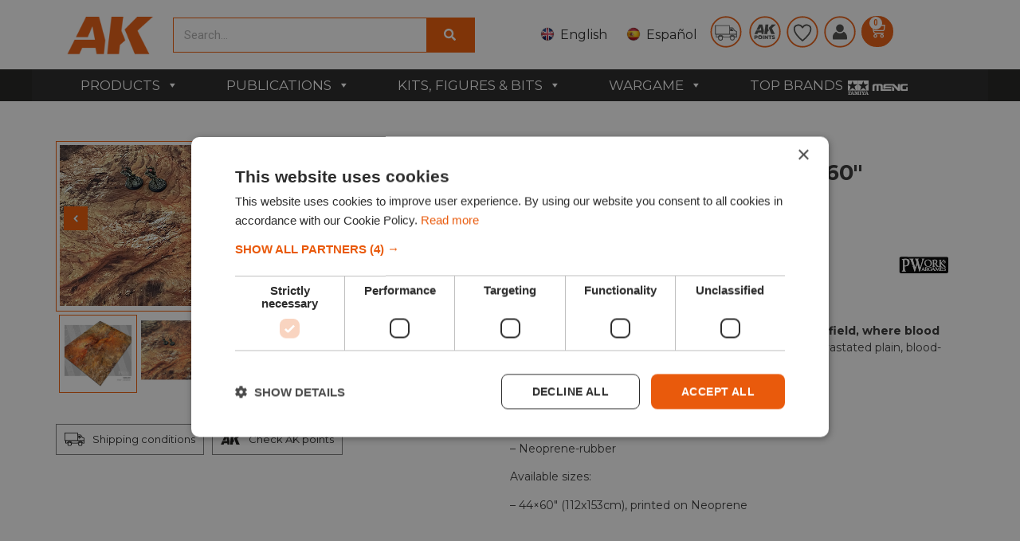

--- FILE ---
content_type: text/html; charset=UTF-8
request_url: https://ak-interactive.com/product/neoprene-mat-warland-44x60/
body_size: 57281
content:
    <!doctype html>
<html lang="en-US">
    <head>
       
		
        <meta charset="UTF-8">
                <meta name="viewport" content="width=device-width, initial-scale=1">
        <link rel="profile" href="https://gmpg.org/xfn/11">
        <link rel="stylesheet" href="https://cdn.jsdelivr.net/npm/swiper@9/swiper-bundle.min.css"/>
        <script src="https://cdn.jsdelivr.net/npm/swiper@9/swiper-bundle.min.js"></script>
        <meta name='robots' content='index, follow, max-image-preview:large, max-snippet:-1, max-video-preview:-1' />
<link rel="alternate" href="https://ak-interactive.com/product/neoprene-mat-warland-44x60/" hreflang="en" />
<link rel="alternate" href="https://ak-interactive.com/es/producto/neoprene-mat-warland-44x60/" hreflang="es" />

<!-- Google Tag Manager for WordPress by gtm4wp.com -->
<script data-cfasync="false" data-pagespeed-no-defer>
	var gtm4wp_datalayer_name = "dataLayer";
	var dataLayer = dataLayer || [];
	const gtm4wp_use_sku_instead = false;
	const gtm4wp_currency = 'EUR';
	const gtm4wp_product_per_impression = 10;
	const gtm4wp_clear_ecommerce = false;
</script>
<!-- End Google Tag Manager for WordPress by gtm4wp.com -->
	<!-- This site is optimized with the Yoast SEO plugin v24.3 - https://yoast.com/wordpress/plugins/seo/ -->
	<title>Buy Neoprene Mat Warland 44x60&quot; online for 63,90&euro; | AK-Interactive</title>
	<meta name="description" content="Buy Neoprene Mat Warland 44x60&quot; online. In addition you will find acrylic paints, brushes for modeling, pigments, oils and filters for scale modeling and the latest releases from the best model brands of the world which we offer you with the best price!" />
	<link rel="canonical" href="https://ak-interactive.com/product/neoprene-mat-warland-44x60/" />
	<meta property="og:locale" content="en_US" />
	<meta property="og:locale:alternate" content="es_ES" />
	<meta property="og:type" content="product" />
	<meta property="og:title" content="Buy Neoprene Mat Warland 44x60&quot; online for 63,90&euro; | AK-Interactive" />
	<meta property="og:description" content="Buy Neoprene Mat Warland 44x60&quot; online. In addition you will find acrylic paints, brushes for modeling, pigments, oils and filters for scale modeling and the latest releases from the best model brands of the world which we offer you with the best price!" />
	<meta property="og:url" content="https://ak-interactive.com/product/neoprene-mat-warland-44x60/" />
	<meta property="og:site_name" content="AK Interactive | The weathering #Brand" />
	<meta property="article:modified_time" content="2026-01-22T11:21:03+00:00" />
	<meta property="og:image" content="https://ak-interactive.com/wp-content/uploads/2022/05/PWGM03600N44X60.jpg" />
	<meta property="og:image:width" content="1200" />
	<meta property="og:image:height" content="1200" />
	<meta property="og:image:type" content="image/jpeg" /><meta property="og:image" content="https://ak-interactive.com/wp-content/uploads/2022/06/PWGM03600N3X6_details-1.jpg" />
	<meta property="og:image:width" content="600" />
	<meta property="og:image:height" content="600" />
	<meta property="og:image:type" content="image/jpeg" /><meta property="og:image" content="https://ak-interactive.com/wp-content/uploads/2022/06/PWGM03600N3X6_details-3.jpg" />
	<meta property="og:image:width" content="1100" />
	<meta property="og:image:height" content="397" />
	<meta property="og:image:type" content="image/jpeg" />
	<meta name="twitter:card" content="summary_large_image" />
	<meta name="twitter:site" content="@Ak_Interactive" />
	<meta name="twitter:label1" content="Price" />
	<meta name="twitter:data1" content="63,90&euro;" />
	<meta name="twitter:label2" content="Availability" />
	<meta name="twitter:data2" content="In stock" />
	<script type="application/ld+json" class="yoast-schema-graph">{"@context":"https://schema.org","@graph":[{"@type":["WebPage","ItemPage"],"@id":"https://ak-interactive.com/product/neoprene-mat-warland-44x60/","url":"https://ak-interactive.com/product/neoprene-mat-warland-44x60/","name":"Buy Neoprene Mat Warland 44x60\" online for 63,90&euro; | AK-Interactive","isPartOf":{"@id":"https://ak-interactive.com/#website"},"primaryImageOfPage":{"@id":"https://ak-interactive.com/product/neoprene-mat-warland-44x60/#primaryimage"},"image":{"@id":"https://ak-interactive.com/product/neoprene-mat-warland-44x60/#primaryimage"},"thumbnailUrl":"https://ak-interactive.com/wp-content/uploads/2022/05/PWGM03600N44X60.jpg","description":"Buy Neoprene Mat Warland 44x60\" online. In addition you will find acrylic paints, brushes for modeling, pigments, oils and filters for scale modeling and the latest releases from the best model brands of the world which we offer you with the best price!","breadcrumb":{"@id":"https://ak-interactive.com/product/neoprene-mat-warland-44x60/#breadcrumb"},"inLanguage":"en-US","potentialAction":{"@type":"BuyAction","target":"https://ak-interactive.com/product/neoprene-mat-warland-44x60/"}},{"@type":"ImageObject","inLanguage":"en-US","@id":"https://ak-interactive.com/product/neoprene-mat-warland-44x60/#primaryimage","url":"https://ak-interactive.com/wp-content/uploads/2022/05/PWGM03600N44X60.jpg","contentUrl":"https://ak-interactive.com/wp-content/uploads/2022/05/PWGM03600N44X60.jpg","width":1200,"height":1200,"caption":"PWGM03600N44X60 Neoprene Mat Warland 44x60\""},{"@type":"BreadcrumbList","@id":"https://ak-interactive.com/product/neoprene-mat-warland-44x60/#breadcrumb","itemListElement":[{"@type":"ListItem","position":1,"name":"Home","item":"https://ak-interactive.com/"},{"@type":"ListItem","position":2,"name":"Shop","item":"https://ak-interactive.com/shop/"},{"@type":"ListItem","position":3,"name":"Neoprene Mat Warland 44&#215;60&#8243;"}]},{"@type":"WebSite","@id":"https://ak-interactive.com/#website","url":"https://ak-interactive.com/","name":"AK Interactive | The weathering #Brand","description":"The biggest company focused in solutions for modelers, products and publications - © Copyright 2022","publisher":{"@id":"https://ak-interactive.com/#organization"},"potentialAction":[{"@type":"SearchAction","target":{"@type":"EntryPoint","urlTemplate":"https://ak-interactive.com/?s={search_term_string}"},"query-input":{"@type":"PropertyValueSpecification","valueRequired":true,"valueName":"search_term_string"}}],"inLanguage":"en-US"},{"@type":"Organization","@id":"https://ak-interactive.com/#organization","name":"AK-Interactive","url":"https://ak-interactive.com/","logo":{"@type":"ImageObject","inLanguage":"en-US","@id":"https://ak-interactive.com/#/schema/logo/image/","url":"https://ak-interactive.com/wp-content/uploads/2022/03/blanco_logo-02-copia.png","contentUrl":"https://ak-interactive.com/wp-content/uploads/2022/03/blanco_logo-02-copia.png","width":1131,"height":583,"caption":"AK-Interactive"},"image":{"@id":"https://ak-interactive.com/#/schema/logo/image/"},"sameAs":["https://www.facebook.com/AKinteractive.official","https://x.com/Ak_Interactive","https://www.instagram.com/akinteractive.official/","https://www.youtube.com/channel/UCK0GcediTfRsVsedEpJkr8w"]}]}</script>
	<meta property="product:price:amount" content="63.90" />
	<meta property="product:price:currency" content="EUR" />
	<meta property="og:availability" content="instock" />
	<meta property="product:availability" content="instock" />
	<meta property="product:retailer_item_id" content="PWGM03600N44X60" />
	<meta property="product:condition" content="new" />
	<!-- / Yoast SEO plugin. -->


<link rel='dns-prefetch' href='//stats.wp.com' />
<link rel='dns-prefetch' href='//fonts.googleapis.com' />
<link rel='dns-prefetch' href='//cdn.jsdelivr.net' />
<link rel='dns-prefetch' href='//cdnjs.cloudflare.com' />
<link href='https://fonts.gstatic.com' crossorigin rel='preconnect' />
<link rel="alternate" type="application/rss+xml" title="AK Interactive | The weathering #Brand &raquo; Feed" href="https://ak-interactive.com/feed/" />
<link rel="alternate" type="application/rss+xml" title="AK Interactive | The weathering #Brand &raquo; Comments Feed" href="https://ak-interactive.com/comments/feed/" />
<link rel='stylesheet' id='lws-wr-blocks-blocks-integration-css' href='https://ak-interactive.com/wp-content/plugins/woorewards/build/style-index.css?ver=5.4.13.1' media='all' />
<link rel='stylesheet' id='correosoficial-wc-block-css' href='https://ak-interactive.com/wp-content/plugins/correosoficial/build/style-correosoficial-wc-block.css?ver=1.9.1' media='all' />
<link rel='stylesheet' id='correosoficial-wc-blocks-integration-css' href='https://ak-interactive.com/wp-content/plugins/correosoficial/build/style-index.css?ver=1.9.1' media='all' />
<link rel='stylesheet' id='lws-global-css' href='https://ak-interactive.com/wp-content/plugins/woorewards/assets/lws-adminpanel/styling/css/lws.min.css?ver=5.6.2.2' media='all' />
<style id='wp-emoji-styles-inline-css'>

	img.wp-smiley, img.emoji {
		display: inline !important;
		border: none !important;
		box-shadow: none !important;
		height: 1em !important;
		width: 1em !important;
		margin: 0 0.07em !important;
		vertical-align: -0.1em !important;
		background: none !important;
		padding: 0 !important;
	}
</style>
<link rel='stylesheet' id='wp-block-library-css' href='https://ak-interactive.com/wp-includes/css/dist/block-library/style.min.css?ver=c0815274d6639212b483af64ee890407' media='all' />
<style id='classic-theme-styles-inline-css'>
/*! This file is auto-generated */
.wp-block-button__link{color:#fff;background-color:#32373c;border-radius:9999px;box-shadow:none;text-decoration:none;padding:calc(.667em + 2px) calc(1.333em + 2px);font-size:1.125em}.wp-block-file__button{background:#32373c;color:#fff;text-decoration:none}
</style>
<style id='global-styles-inline-css'>
body{--wp--preset--color--black: #000000;--wp--preset--color--cyan-bluish-gray: #abb8c3;--wp--preset--color--white: #ffffff;--wp--preset--color--pale-pink: #f78da7;--wp--preset--color--vivid-red: #cf2e2e;--wp--preset--color--luminous-vivid-orange: #ff6900;--wp--preset--color--luminous-vivid-amber: #fcb900;--wp--preset--color--light-green-cyan: #7bdcb5;--wp--preset--color--vivid-green-cyan: #00d084;--wp--preset--color--pale-cyan-blue: #8ed1fc;--wp--preset--color--vivid-cyan-blue: #0693e3;--wp--preset--color--vivid-purple: #9b51e0;--wp--preset--gradient--vivid-cyan-blue-to-vivid-purple: linear-gradient(135deg,rgba(6,147,227,1) 0%,rgb(155,81,224) 100%);--wp--preset--gradient--light-green-cyan-to-vivid-green-cyan: linear-gradient(135deg,rgb(122,220,180) 0%,rgb(0,208,130) 100%);--wp--preset--gradient--luminous-vivid-amber-to-luminous-vivid-orange: linear-gradient(135deg,rgba(252,185,0,1) 0%,rgba(255,105,0,1) 100%);--wp--preset--gradient--luminous-vivid-orange-to-vivid-red: linear-gradient(135deg,rgba(255,105,0,1) 0%,rgb(207,46,46) 100%);--wp--preset--gradient--very-light-gray-to-cyan-bluish-gray: linear-gradient(135deg,rgb(238,238,238) 0%,rgb(169,184,195) 100%);--wp--preset--gradient--cool-to-warm-spectrum: linear-gradient(135deg,rgb(74,234,220) 0%,rgb(151,120,209) 20%,rgb(207,42,186) 40%,rgb(238,44,130) 60%,rgb(251,105,98) 80%,rgb(254,248,76) 100%);--wp--preset--gradient--blush-light-purple: linear-gradient(135deg,rgb(255,206,236) 0%,rgb(152,150,240) 100%);--wp--preset--gradient--blush-bordeaux: linear-gradient(135deg,rgb(254,205,165) 0%,rgb(254,45,45) 50%,rgb(107,0,62) 100%);--wp--preset--gradient--luminous-dusk: linear-gradient(135deg,rgb(255,203,112) 0%,rgb(199,81,192) 50%,rgb(65,88,208) 100%);--wp--preset--gradient--pale-ocean: linear-gradient(135deg,rgb(255,245,203) 0%,rgb(182,227,212) 50%,rgb(51,167,181) 100%);--wp--preset--gradient--electric-grass: linear-gradient(135deg,rgb(202,248,128) 0%,rgb(113,206,126) 100%);--wp--preset--gradient--midnight: linear-gradient(135deg,rgb(2,3,129) 0%,rgb(40,116,252) 100%);--wp--preset--font-size--small: 13px;--wp--preset--font-size--medium: 20px;--wp--preset--font-size--large: 36px;--wp--preset--font-size--x-large: 42px;--wp--preset--spacing--20: 0.44rem;--wp--preset--spacing--30: 0.67rem;--wp--preset--spacing--40: 1rem;--wp--preset--spacing--50: 1.5rem;--wp--preset--spacing--60: 2.25rem;--wp--preset--spacing--70: 3.38rem;--wp--preset--spacing--80: 5.06rem;--wp--preset--shadow--natural: 6px 6px 9px rgba(0, 0, 0, 0.2);--wp--preset--shadow--deep: 12px 12px 50px rgba(0, 0, 0, 0.4);--wp--preset--shadow--sharp: 6px 6px 0px rgba(0, 0, 0, 0.2);--wp--preset--shadow--outlined: 6px 6px 0px -3px rgba(255, 255, 255, 1), 6px 6px rgba(0, 0, 0, 1);--wp--preset--shadow--crisp: 6px 6px 0px rgba(0, 0, 0, 1);}:where(.is-layout-flex){gap: 0.5em;}:where(.is-layout-grid){gap: 0.5em;}body .is-layout-flow > .alignleft{float: left;margin-inline-start: 0;margin-inline-end: 2em;}body .is-layout-flow > .alignright{float: right;margin-inline-start: 2em;margin-inline-end: 0;}body .is-layout-flow > .aligncenter{margin-left: auto !important;margin-right: auto !important;}body .is-layout-constrained > .alignleft{float: left;margin-inline-start: 0;margin-inline-end: 2em;}body .is-layout-constrained > .alignright{float: right;margin-inline-start: 2em;margin-inline-end: 0;}body .is-layout-constrained > .aligncenter{margin-left: auto !important;margin-right: auto !important;}body .is-layout-constrained > :where(:not(.alignleft):not(.alignright):not(.alignfull)){max-width: var(--wp--style--global--content-size);margin-left: auto !important;margin-right: auto !important;}body .is-layout-constrained > .alignwide{max-width: var(--wp--style--global--wide-size);}body .is-layout-flex{display: flex;}body .is-layout-flex{flex-wrap: wrap;align-items: center;}body .is-layout-flex > *{margin: 0;}body .is-layout-grid{display: grid;}body .is-layout-grid > *{margin: 0;}:where(.wp-block-columns.is-layout-flex){gap: 2em;}:where(.wp-block-columns.is-layout-grid){gap: 2em;}:where(.wp-block-post-template.is-layout-flex){gap: 1.25em;}:where(.wp-block-post-template.is-layout-grid){gap: 1.25em;}.has-black-color{color: var(--wp--preset--color--black) !important;}.has-cyan-bluish-gray-color{color: var(--wp--preset--color--cyan-bluish-gray) !important;}.has-white-color{color: var(--wp--preset--color--white) !important;}.has-pale-pink-color{color: var(--wp--preset--color--pale-pink) !important;}.has-vivid-red-color{color: var(--wp--preset--color--vivid-red) !important;}.has-luminous-vivid-orange-color{color: var(--wp--preset--color--luminous-vivid-orange) !important;}.has-luminous-vivid-amber-color{color: var(--wp--preset--color--luminous-vivid-amber) !important;}.has-light-green-cyan-color{color: var(--wp--preset--color--light-green-cyan) !important;}.has-vivid-green-cyan-color{color: var(--wp--preset--color--vivid-green-cyan) !important;}.has-pale-cyan-blue-color{color: var(--wp--preset--color--pale-cyan-blue) !important;}.has-vivid-cyan-blue-color{color: var(--wp--preset--color--vivid-cyan-blue) !important;}.has-vivid-purple-color{color: var(--wp--preset--color--vivid-purple) !important;}.has-black-background-color{background-color: var(--wp--preset--color--black) !important;}.has-cyan-bluish-gray-background-color{background-color: var(--wp--preset--color--cyan-bluish-gray) !important;}.has-white-background-color{background-color: var(--wp--preset--color--white) !important;}.has-pale-pink-background-color{background-color: var(--wp--preset--color--pale-pink) !important;}.has-vivid-red-background-color{background-color: var(--wp--preset--color--vivid-red) !important;}.has-luminous-vivid-orange-background-color{background-color: var(--wp--preset--color--luminous-vivid-orange) !important;}.has-luminous-vivid-amber-background-color{background-color: var(--wp--preset--color--luminous-vivid-amber) !important;}.has-light-green-cyan-background-color{background-color: var(--wp--preset--color--light-green-cyan) !important;}.has-vivid-green-cyan-background-color{background-color: var(--wp--preset--color--vivid-green-cyan) !important;}.has-pale-cyan-blue-background-color{background-color: var(--wp--preset--color--pale-cyan-blue) !important;}.has-vivid-cyan-blue-background-color{background-color: var(--wp--preset--color--vivid-cyan-blue) !important;}.has-vivid-purple-background-color{background-color: var(--wp--preset--color--vivid-purple) !important;}.has-black-border-color{border-color: var(--wp--preset--color--black) !important;}.has-cyan-bluish-gray-border-color{border-color: var(--wp--preset--color--cyan-bluish-gray) !important;}.has-white-border-color{border-color: var(--wp--preset--color--white) !important;}.has-pale-pink-border-color{border-color: var(--wp--preset--color--pale-pink) !important;}.has-vivid-red-border-color{border-color: var(--wp--preset--color--vivid-red) !important;}.has-luminous-vivid-orange-border-color{border-color: var(--wp--preset--color--luminous-vivid-orange) !important;}.has-luminous-vivid-amber-border-color{border-color: var(--wp--preset--color--luminous-vivid-amber) !important;}.has-light-green-cyan-border-color{border-color: var(--wp--preset--color--light-green-cyan) !important;}.has-vivid-green-cyan-border-color{border-color: var(--wp--preset--color--vivid-green-cyan) !important;}.has-pale-cyan-blue-border-color{border-color: var(--wp--preset--color--pale-cyan-blue) !important;}.has-vivid-cyan-blue-border-color{border-color: var(--wp--preset--color--vivid-cyan-blue) !important;}.has-vivid-purple-border-color{border-color: var(--wp--preset--color--vivid-purple) !important;}.has-vivid-cyan-blue-to-vivid-purple-gradient-background{background: var(--wp--preset--gradient--vivid-cyan-blue-to-vivid-purple) !important;}.has-light-green-cyan-to-vivid-green-cyan-gradient-background{background: var(--wp--preset--gradient--light-green-cyan-to-vivid-green-cyan) !important;}.has-luminous-vivid-amber-to-luminous-vivid-orange-gradient-background{background: var(--wp--preset--gradient--luminous-vivid-amber-to-luminous-vivid-orange) !important;}.has-luminous-vivid-orange-to-vivid-red-gradient-background{background: var(--wp--preset--gradient--luminous-vivid-orange-to-vivid-red) !important;}.has-very-light-gray-to-cyan-bluish-gray-gradient-background{background: var(--wp--preset--gradient--very-light-gray-to-cyan-bluish-gray) !important;}.has-cool-to-warm-spectrum-gradient-background{background: var(--wp--preset--gradient--cool-to-warm-spectrum) !important;}.has-blush-light-purple-gradient-background{background: var(--wp--preset--gradient--blush-light-purple) !important;}.has-blush-bordeaux-gradient-background{background: var(--wp--preset--gradient--blush-bordeaux) !important;}.has-luminous-dusk-gradient-background{background: var(--wp--preset--gradient--luminous-dusk) !important;}.has-pale-ocean-gradient-background{background: var(--wp--preset--gradient--pale-ocean) !important;}.has-electric-grass-gradient-background{background: var(--wp--preset--gradient--electric-grass) !important;}.has-midnight-gradient-background{background: var(--wp--preset--gradient--midnight) !important;}.has-small-font-size{font-size: var(--wp--preset--font-size--small) !important;}.has-medium-font-size{font-size: var(--wp--preset--font-size--medium) !important;}.has-large-font-size{font-size: var(--wp--preset--font-size--large) !important;}.has-x-large-font-size{font-size: var(--wp--preset--font-size--x-large) !important;}
.wp-block-navigation a:where(:not(.wp-element-button)){color: inherit;}
:where(.wp-block-post-template.is-layout-flex){gap: 1.25em;}:where(.wp-block-post-template.is-layout-grid){gap: 1.25em;}
:where(.wp-block-columns.is-layout-flex){gap: 2em;}:where(.wp-block-columns.is-layout-grid){gap: 2em;}
.wp-block-pullquote{font-size: 1.5em;line-height: 1.6;}
</style>
<link rel='stylesheet' id='catch-infinite-scroll-css' href='https://ak-interactive.com/wp-content/plugins/catch-infinite-scroll/public/css/catch-infinite-scroll-public.css?ver=2.0.6' media='all' />
<link rel='stylesheet' id='conditional-extra-fees-woocommerce-css' href='https://ak-interactive.com/wp-content/plugins/conditional-extra-fees-for-woocommerce-pro/public/css/conditional-fees-rule-woocommerce-public.css?ver=1.0.30.21' media='all' />
<link rel='stylesheet' id='select2-cbr-css' href='https://ak-interactive.com/wp-content/plugins/country-base-restrictions-pro-addon/assets/css/select2.min.css?ver=4.3.1' media='all' />
<link rel='stylesheet' id='cbr-pro-front-css-css' href='https://ak-interactive.com/wp-content/plugins/country-base-restrictions-pro-addon/assets/css/front.css?ver=4.3.1' media='all' />
<link rel='stylesheet' id='dashicons-css' href='https://ak-interactive.com/wp-includes/css/dashicons.min.css?ver=c0815274d6639212b483af64ee890407' media='all' />
<link rel='stylesheet' id='fgf-frontend-css' href='https://ak-interactive.com/wp-content/plugins/free-gifts-for-woocommerce/assets/css/frontend.css?ver=12.1.0' media='all' />
<link rel='stylesheet' id='owl-carousel-css' href='https://ak-interactive.com/wp-content/plugins/free-gifts-for-woocommerce/assets/css/owl.carousel.min.css?ver=12.1.0' media='all' />
<link rel='stylesheet' id='fgf-owl-carousel-css' href='https://ak-interactive.com/wp-content/plugins/free-gifts-for-woocommerce/assets/css/owl-carousel-enhanced.css?ver=12.1.0' media='all' />
<link rel='stylesheet' id='lightcase-css' href='https://ak-interactive.com/wp-content/plugins/free-gifts-for-woocommerce/assets/css/lightcase.min.css?ver=12.1.0' media='all' />
<style id='fgf-inline-style-inline-css'>
table.fgf_gift_products_table thead th, tbody tr td {
    text-align: center;
}

.woocommerce-info {
    display: none;
}
</style>
<link rel='stylesheet' id='photoswipe-css' href='https://ak-interactive.com/wp-content/plugins/woocommerce/assets/css/photoswipe/photoswipe.min.css?ver=8.7.0' media='all' />
<link rel='stylesheet' id='photoswipe-default-skin-css' href='https://ak-interactive.com/wp-content/plugins/woocommerce/assets/css/photoswipe/default-skin/default-skin.min.css?ver=8.7.0' media='all' />
<link rel='stylesheet' id='woocommerce-layout-css' href='https://ak-interactive.com/wp-content/plugins/woocommerce/assets/css/woocommerce-layout.css?ver=8.7.0' media='all' />
<link rel='stylesheet' id='woocommerce-smallscreen-css' href='https://ak-interactive.com/wp-content/plugins/woocommerce/assets/css/woocommerce-smallscreen.css?ver=8.7.0' media='only screen and (max-width: 768px)' />
<link rel='stylesheet' id='woocommerce-general-css' href='https://ak-interactive.com/wp-content/plugins/woocommerce/assets/css/woocommerce.css?ver=8.7.0' media='all' />
<style id='woocommerce-inline-inline-css'>
.woocommerce form .form-row .required { visibility: visible; }
</style>
<link rel='stylesheet' id='wr-frontend-elements-css' href='https://ak-interactive.com/wp-content/plugins/woorewards/styling/css/wr-elements.min.css?ver=5.4.13.1' media='all' />
<link rel='stylesheet' id='wp_connectif-css' href='https://ak-interactive.com/wp-content/plugins/wp_connectif/public/css/wp_connectif-public.css?ver=1.3.0' media='all' />
<link rel='stylesheet' id='lws-icons-css' href='https://ak-interactive.com/wp-content/plugins/woorewards/assets/lws-adminpanel/styling/css/lws_icons.css?ver=5.6.2.2' media='all' />
<link rel='stylesheet' id='woorewards-free-product-css' href='https://ak-interactive.com/wp-content/plugins/woorewards/modules/woorewards-pro/styling/css/templates/freeproduct.css?stygen=lws_woorewards_free_product_template&#038;ver=5.4.13.1' media='all' />
<link rel='stylesheet' id='lws-popup-css' href='https://ak-interactive.com/wp-content/plugins/woorewards/assets/lws-adminpanel/styling/css/controls/lwsdial.min.css?ver=5.6.2.2' media='all' />
<link rel='stylesheet' id='wr-freeproduct-popup-css' href='https://ak-interactive.com/wp-content/plugins/woorewards/modules/woorewards-pro/styling/css/popups/freeproduct.min.css?ver=5.4.13.1' media='all' />
<link rel='stylesheet' id='megamenu-css' href='https://ak-interactive.com/wp-content/uploads/maxmegamenu/style_en_us.css?ver=45a45d' media='all' />
<link rel='stylesheet' id='megamenu-google-fonts-css' href='//fonts.googleapis.com/css?family=Montserrat%3A400%2C700&#038;ver=c0815274d6639212b483af64ee890407' media='all' />
<link rel='stylesheet' id='megamenu-genericons-css' href='https://ak-interactive.com/wp-content/plugins/megamenu-pro/icons/genericons/genericons/genericons.css?ver=2.4.3' media='all' />
<link rel='stylesheet' id='megamenu-fontawesome-css' href='https://ak-interactive.com/wp-content/plugins/megamenu-pro/icons/fontawesome/css/font-awesome.min.css?ver=2.4.3' media='all' />
<link rel='stylesheet' id='megamenu-fontawesome5-css' href='https://ak-interactive.com/wp-content/plugins/megamenu-pro/icons/fontawesome5/css/all.min.css?ver=2.4.3' media='all' />
<link rel='stylesheet' id='megamenu-fontawesome6-css' href='https://ak-interactive.com/wp-content/plugins/megamenu-pro/icons/fontawesome6/css/all.min.css?ver=2.4.3' media='all' />
<link rel='stylesheet' id='chld_thm_cfg_child-font-css' href='https://cdn.jsdelivr.net/npm/@fortawesome/fontawesome-free@6.2.1/css/fontawesome.min.css?ver=c0815274d6639212b483af64ee890407' media='all' />
<link rel='stylesheet' id='hello-elementor-css' href='https://ak-interactive.com/wp-content/themes/hello-elementor/style.min.css?ver=3.0.1' media='all' />
<link rel='stylesheet' id='hello-elementor-theme-style-css' href='https://ak-interactive.com/wp-content/themes/hello-elementor/theme.min.css?ver=3.0.1' media='all' />
<link rel='stylesheet' id='chld_thm_cfg_child-css' href='https://ak-interactive.com/wp-content/themes/hello-elementor-child/style.css?ver=c0815274d6639212b483af64ee890407' media='all' />
<link rel='stylesheet' id='elementor-icons-css' href='https://ak-interactive.com/wp-content/plugins/elementor/assets/lib/eicons/css/elementor-icons.min.css?ver=5.29.0' media='all' />
<link rel='stylesheet' id='font-awesome-cdn-css' href='https://cdnjs.cloudflare.com/ajax/libs/font-awesome/5.15.4/css/all.min.css' media='all' />
<link rel='stylesheet' id='hello-elementor-header-footer-css' href='https://ak-interactive.com/wp-content/themes/hello-elementor/header-footer.min.css?ver=3.0.1' media='all' />
<link rel='stylesheet' id='elementor-frontend-css' href='https://ak-interactive.com/wp-content/plugins/elementor/assets/css/frontend-lite.min.css?ver=3.21.4' media='all' />
<link rel='stylesheet' id='elementor-post-451042-css' href='https://ak-interactive.com/wp-content/uploads/elementor/css/post-451042.css?ver=1716369338' media='all' />
<link rel='stylesheet' id='swiper-css' href='https://ak-interactive.com/wp-content/plugins/elementor/assets/lib/swiper/v8/css/swiper.min.css?ver=8.4.5' media='all' />
<link rel='stylesheet' id='elementor-pro-css' href='https://ak-interactive.com/wp-content/plugins/elementor-pro/assets/css/frontend-lite.min.css?ver=3.21.2' media='all' />
<link rel='stylesheet' id='elementor-global-css' href='https://ak-interactive.com/wp-content/uploads/elementor/css/global.css?ver=1716369341' media='all' />
<link rel='stylesheet' id='elementor-post-451048-css' href='https://ak-interactive.com/wp-content/uploads/elementor/css/post-451048.css?ver=1716369338' media='all' />
<link rel='stylesheet' id='elementor-post-451067-css' href='https://ak-interactive.com/wp-content/uploads/elementor/css/post-451067.css?ver=1764671631' media='all' />
<link rel='stylesheet' id='flexible-shipping-free-shipping-css' href='https://ak-interactive.com/wp-content/plugins/flexible-shipping/assets/dist/css/free-shipping.css?ver=5.1.3.2' media='all' />
<link rel='stylesheet' id='pmw-public-elementor-fix-css' href='https://ak-interactive.com/wp-content/plugins/woocommerce-google-adwords-conversion-tracking-tag/css/public/elementor-fix.css?ver=1.54.1' media='all' />
<link rel='stylesheet' id='wc-pb-checkout-blocks-css' href='https://ak-interactive.com/wp-content/plugins/woocommerce-product-bundles/assets/css/frontend/checkout-blocks.css?ver=7.0.2' media='all' />
<link rel='stylesheet' id='co_global-css' href='https://ak-interactive.com/wp-content/plugins/correosoficial/views/commons/css/global.css?ver=1.9.1' media='all' />
<link rel='stylesheet' id='co_checkout-css' href='https://ak-interactive.com/wp-content/plugins/correosoficial/views/commons/css/checkout.css?ver=1.9.1' media='all' />
<link rel='stylesheet' id='co_override_checkout-css' href='https://ak-interactive.com/wp-content/plugins/correosoficial/override/css/checkout.css?ver=1.9.1' media='all' />
<link rel='stylesheet' id='cf7cf-style-css' href='https://ak-interactive.com/wp-content/plugins/cf7-conditional-fields/style.css?ver=2.5.11' media='all' />
<link rel='stylesheet' id='wc-bundle-style-css' href='https://ak-interactive.com/wp-content/plugins/woocommerce-product-bundles/assets/css/frontend/woocommerce.css?ver=7.0.2' media='all' />
<link rel='stylesheet' id='prdctfltr-css' href='https://ak-interactive.com/wp-content/plugins/prdctfltr/includes/css/styles.css?ver=9.0.3' media='all' />
<link rel='stylesheet' id='google-fonts-1-css' href='https://fonts.googleapis.com/css?family=Roboto%3A100%2C100italic%2C200%2C200italic%2C300%2C300italic%2C400%2C400italic%2C500%2C500italic%2C600%2C600italic%2C700%2C700italic%2C800%2C800italic%2C900%2C900italic%7CRoboto+Slab%3A100%2C100italic%2C200%2C200italic%2C300%2C300italic%2C400%2C400italic%2C500%2C500italic%2C600%2C600italic%2C700%2C700italic%2C800%2C800italic%2C900%2C900italic%7CMontserrat%3A100%2C100italic%2C200%2C200italic%2C300%2C300italic%2C400%2C400italic%2C500%2C500italic%2C600%2C600italic%2C700%2C700italic%2C800%2C800italic%2C900%2C900italic&#038;display=swap&#038;ver=c0815274d6639212b483af64ee890407' media='all' />
<link rel="preconnect" href="https://fonts.gstatic.com/" crossorigin><script src="https://ak-interactive.com/wp-includes/js/dist/vendor/wp-polyfill-inert.min.js?ver=3.1.2" id="wp-polyfill-inert-js"></script>
<script src="https://ak-interactive.com/wp-includes/js/dist/vendor/regenerator-runtime.min.js?ver=0.14.0" id="regenerator-runtime-js"></script>
<script src="https://ak-interactive.com/wp-includes/js/dist/vendor/wp-polyfill.min.js?ver=3.15.0" id="wp-polyfill-js"></script>
<script src="https://ak-interactive.com/wp-includes/js/dist/hooks.min.js?ver=2810c76e705dd1a53b18" id="wp-hooks-js"></script>
<script src="https://stats.wp.com/w.js?ver=202604" id="woo-tracks-js"></script>
<script src="https://ak-interactive.com/wp-includes/js/jquery/jquery.min.js?ver=3.7.1" id="jquery-core-js"></script>
<script src="https://ak-interactive.com/wp-includes/js/jquery/jquery-migrate.min.js?ver=3.4.1" id="jquery-migrate-js"></script>
<script src="https://ak-interactive.com/wp-content/plugins/conditional-extra-fees-for-woocommerce-pro/public/js/conditional-fees-rule-woocommerce-public.js?ver=1.0.30.21" id="conditional-extra-fees-woocommerce-js"></script>
<script src="https://ak-interactive.com/wp-content/plugins/woocommerce/assets/js/jquery-blockui/jquery.blockUI.min.js?ver=2.7.0-wc.8.7.0" id="jquery-blockui-js" data-wp-strategy="defer"></script>
<script id="fgf-frontend-js-extra">
var fgf_frontend_params = {"is_block_cart":"","is_block_checkout":"","gift_products_pagination_nonce":"e330acab85","gift_product_nonce":"1fd2ce2012","ajaxurl":"https:\/\/ak-interactive.com\/wp-admin\/admin-ajax.php","current_page_url":"https:\/\/ak-interactive.com\/product\/neoprene-mat-warland-44x60\/","add_to_cart_link":"https:\/\/ak-interactive.com\/product\/neoprene-mat-warland-44x60\/?fgf_gift_product=%s&fgf_rule_id=%s&fgf_buy_product_id=%s&fgf_coupon_id=%s","ajax_add_to_cart":"no","quantity_field_enabled":"2","dropdown_add_to_cart_behaviour":"1","dropdown_display_type":"1","add_to_cart_alert_message":"Please select a Gift"};
</script>
<script src="https://ak-interactive.com/wp-content/plugins/free-gifts-for-woocommerce/assets/js/frontend.js?ver=12.1.0" id="fgf-frontend-js"></script>
<script src="https://ak-interactive.com/wp-content/plugins/free-gifts-for-woocommerce/assets/js/owl.carousel.min.js?ver=12.1.0" id="owl-carousel-js"></script>
<script id="fgf-owl-carousel-js-extra">
var fgf_owl_carousel_params = {"desktop_count":"2","tablet_count":"2","mobile_count":"2","item_margin":"10","nav":"false","nav_prev_text":"<","nav_next_text":">","pagination":"false","item_per_slide":"2","slide_speed":"1500","auto_play":"false"};
</script>
<script src="https://ak-interactive.com/wp-content/plugins/free-gifts-for-woocommerce/assets/js/owl-carousel-enhanced.js?ver=12.1.0" id="fgf-owl-carousel-js"></script>
<script src="https://ak-interactive.com/wp-content/plugins/free-gifts-for-woocommerce/assets/js/lightcase.min.js?ver=12.1.0" id="lightcase-js"></script>
<script src="https://ak-interactive.com/wp-content/plugins/free-gifts-for-woocommerce/assets/js/fgf-lightcase-enhanced.js?ver=12.1.0" id="fgf-lightcase-js"></script>
<script id="wc-add-to-cart-js-extra">
var wc_add_to_cart_params = {"ajax_url":"\/wp-admin\/admin-ajax.php","wc_ajax_url":"\/?wc-ajax=%%endpoint%%","i18n_view_cart":"View cart","cart_url":"https:\/\/ak-interactive.com\/shopping-cart\/","is_cart":"","cart_redirect_after_add":"no"};
</script>
<script src="https://ak-interactive.com/wp-content/plugins/woocommerce/assets/js/frontend/add-to-cart.min.js?ver=8.7.0" id="wc-add-to-cart-js" defer data-wp-strategy="defer"></script>
<script src="https://ak-interactive.com/wp-content/plugins/woocommerce/assets/js/zoom/jquery.zoom.min.js?ver=1.7.21-wc.8.7.0" id="zoom-js" defer data-wp-strategy="defer"></script>
<script src="https://ak-interactive.com/wp-content/plugins/woocommerce/assets/js/flexslider/jquery.flexslider.min.js?ver=2.7.2-wc.8.7.0" id="flexslider-js" defer data-wp-strategy="defer"></script>
<script src="https://ak-interactive.com/wp-content/plugins/woocommerce/assets/js/photoswipe/photoswipe.min.js?ver=4.1.1-wc.8.7.0" id="photoswipe-js" defer data-wp-strategy="defer"></script>
<script src="https://ak-interactive.com/wp-content/plugins/woocommerce/assets/js/photoswipe/photoswipe-ui-default.min.js?ver=4.1.1-wc.8.7.0" id="photoswipe-ui-default-js" defer data-wp-strategy="defer"></script>
<script id="wc-single-product-js-extra">
var wc_single_product_params = {"i18n_required_rating_text":"Please select a rating","review_rating_required":"yes","flexslider":{"rtl":false,"animation":"slide","smoothHeight":true,"directionNav":false,"controlNav":"thumbnails","slideshow":false,"animationSpeed":500,"animationLoop":false,"allowOneSlide":false},"zoom_enabled":"1","zoom_options":[],"photoswipe_enabled":"1","photoswipe_options":{"shareEl":false,"closeOnScroll":false,"history":false,"hideAnimationDuration":0,"showAnimationDuration":0},"flexslider_enabled":"1"};
</script>
<script src="https://ak-interactive.com/wp-content/plugins/woocommerce/assets/js/frontend/single-product.min.js?ver=8.7.0" id="wc-single-product-js" defer data-wp-strategy="defer"></script>
<script src="https://ak-interactive.com/wp-content/plugins/woocommerce/assets/js/js-cookie/js.cookie.min.js?ver=2.1.4-wc.8.7.0" id="js-cookie-js" defer data-wp-strategy="defer"></script>
<script id="woocommerce-js-extra">
var woocommerce_params = {"ajax_url":"\/wp-admin\/admin-ajax.php","wc_ajax_url":"\/?wc-ajax=%%endpoint%%"};
</script>
<script src="https://ak-interactive.com/wp-content/plugins/woocommerce/assets/js/frontend/woocommerce.min.js?ver=8.7.0" id="woocommerce-js" defer data-wp-strategy="defer"></script>
<script src="https://ak-interactive.com/wp-content/plugins/wp_connectif/public/js/wp_connectif-public.js?ver=1.3.0" id="wp_connectif-js"></script>
<script src="https://ak-interactive.com/wp-includes/js/jquery/ui/core.min.js?ver=1.13.2" id="jquery-ui-core-js"></script>
<script src="https://ak-interactive.com/wp-content/plugins/woorewards/assets/lws-adminpanel/js/controls/lwsdial.js?ver=5.6.2.2" id="lws-popup-js"></script>
<script id="wpm-js-extra">
var wpm = {"ajax_url":"https:\/\/ak-interactive.com\/wp-admin\/admin-ajax.php","root":"https:\/\/ak-interactive.com\/wp-json\/","nonce_wp_rest":"1c8a4deaba","nonce_ajax":"5e3fb79bfd"};
</script>
<script src="https://ak-interactive.com/wp-content/plugins/woocommerce-google-adwords-conversion-tracking-tag/js/public/free/wpm-public.p1.min.js?ver=1.54.1" id="wpm-js"></script>
<link rel="https://api.w.org/" href="https://ak-interactive.com/wp-json/" /><link rel="alternate" type="application/json" href="https://ak-interactive.com/wp-json/wp/v2/product/283314" /><link rel="EditURI" type="application/rsd+xml" title="RSD" href="https://ak-interactive.com/xmlrpc.php?rsd" />

<link rel='shortlink' href='https://ak-interactive.com/?p=283314' />
<link rel="alternate" type="application/json+oembed" href="https://ak-interactive.com/wp-json/oembed/1.0/embed?url=https%3A%2F%2Fak-interactive.com%2Fproduct%2Fneoprene-mat-warland-44x60%2F" />
<link rel="alternate" type="text/xml+oembed" href="https://ak-interactive.com/wp-json/oembed/1.0/embed?url=https%3A%2F%2Fak-interactive.com%2Fproduct%2Fneoprene-mat-warland-44x60%2F&#038;format=xml" />
<script type="text/javascript">
	           var ajaxurl = "https://ak-interactive.com/wp-admin/admin-ajax.php";
	         </script><style id='lws-woorewards-blocks-inline-css'>:root{
	--wr-block-border-width: inherit;
	--wr-block-border-style: inherit;
	--wr-block-border-radius: inherit;
	--wr-block-border-color: inherit;
	--wr-block-background-color: inherit;
	--wr-block-font-size: inherit;
	--wr-block-font-color: inherit;
	--wr-block-padding: inherit;
	--wr-button-border-width: inherit;
	--wr-button-border-style: inherit;
	--wr-button-border-radius: inherit;
	--wr-button-border-color: inherit;
	--wr-button-background-color: inherit;
	--wr-button-font-size: inherit;
	--wr-button-font-color: inherit;
	--wr-button-border-over-color: inherit;
	--wr-button-background-over-color: inherit;
	--wr-button-font-over-color: inherit;
	--wr-button-padding: inherit;
}</style><script type="text/javascript">
(function(url){
	if(/(?:Chrome\/26\.0\.1410\.63 Safari\/537\.31|WordfenceTestMonBot)/.test(navigator.userAgent)){ return; }
	var addEvent = function(evt, handler) {
		if (window.addEventListener) {
			document.addEventListener(evt, handler, false);
		} else if (window.attachEvent) {
			document.attachEvent('on' + evt, handler);
		}
	};
	var removeEvent = function(evt, handler) {
		if (window.removeEventListener) {
			document.removeEventListener(evt, handler, false);
		} else if (window.detachEvent) {
			document.detachEvent('on' + evt, handler);
		}
	};
	var evts = 'contextmenu dblclick drag dragend dragenter dragleave dragover dragstart drop keydown keypress keyup mousedown mousemove mouseout mouseover mouseup mousewheel scroll'.split(' ');
	var logHuman = function() {
		if (window.wfLogHumanRan) { return; }
		window.wfLogHumanRan = true;
		var wfscr = document.createElement('script');
		wfscr.type = 'text/javascript';
		wfscr.async = true;
		wfscr.src = url + '&r=' + Math.random();
		(document.getElementsByTagName('head')[0]||document.getElementsByTagName('body')[0]).appendChild(wfscr);
		for (var i = 0; i < evts.length; i++) {
			removeEvent(evts[i], logHuman);
		}
	};
	for (var i = 0; i < evts.length; i++) {
		addEvent(evts[i], logHuman);
	}
})('//ak-interactive.com/?wordfence_lh=1&hid=397D8D1410D0C79BA4CA9ECC687637B4');
</script><script type="text/javascript" async>

	var _cnid = "00169a7d-0183-4f52-b59a-8f887d3a6a20";

	(function(w, r, a, cn, s ) {
		
		w['ConnectifObject'] = r;
		w[r] = w[r] || function () {( w[r].q = w[r].q || [] ).push(arguments)};
		cn = document.createElement('script'); cn.type = 'text/javascript'; cn.async = true; cn.src = a; cn.id = '__cn_client_script_' + _cnid;
		s = document.getElementsByTagName('script')[0];
		s.parentNode.insertBefore(cn, s);
		
	})(window, 'cn', 'https://cdn.connectif.cloud/eu5/client-script/00169a7d-0183-4f52-b59a-8f887d3a6a20');


</script>
<!-- Google Tag Manager for WordPress by gtm4wp.com -->
<!-- GTM Container placement set to automatic -->
<script data-cfasync="false" data-pagespeed-no-defer type="text/javascript">
	var dataLayer_content = {"pagePostType":"product","pagePostType2":"single-product","pagePostAuthor":"DavidB AK","customerTotalOrders":0,"customerTotalOrderValue":0,"customerFirstName":"","customerLastName":"","customerBillingFirstName":"","customerBillingLastName":"","customerBillingCompany":"","customerBillingAddress1":"","customerBillingAddress2":"","customerBillingCity":"","customerBillingState":"","customerBillingPostcode":"","customerBillingCountry":"","customerBillingEmail":"","customerBillingEmailHash":"","customerBillingPhone":"","customerShippingFirstName":"","customerShippingLastName":"","customerShippingCompany":"","customerShippingAddress1":"","customerShippingAddress2":"","customerShippingCity":"","customerShippingState":"","customerShippingPostcode":"","customerShippingCountry":"","cartContent":{"totals":{"applied_coupons":[],"discount_total":0,"subtotal":0,"total":0},"items":[]},"productRatingCounts":[],"productAverageRating":0,"productReviewCount":0,"productType":"simple","productIsVariable":0};
	dataLayer.push( dataLayer_content );
</script>
<script data-cfasync="false">
(function(w,d,s,l,i){w[l]=w[l]||[];w[l].push({'gtm.start':
new Date().getTime(),event:'gtm.js'});var f=d.getElementsByTagName(s)[0],
j=d.createElement(s),dl=l!='dataLayer'?'&l='+l:'';j.async=true;j.src=
'//www.googletagmanager.com/gtm.js?id='+i+dl;f.parentNode.insertBefore(j,f);
})(window,document,'script','dataLayer','GTM-MXNV8ZT');
</script>
<!-- End Google Tag Manager for WordPress by gtm4wp.com -->    <!-- Google Tag Manager -->
    <script>
        (function(w, d, s, l, i) {
            w[l] = w[l] || [];
            w[l].push({
                'gtm.start': new Date().getTime(),
                event: 'gtm.js'
            });
            var f = d.getElementsByTagName(s)[0],
                j = d.createElement(s),
                dl = l != 'dataLayer' ? '&l=' + l : '';
            j.async = true;
            j.src =
                'https://www.googletagmanager.com/gtm.js?id=' + i + dl;
            f.parentNode.insertBefore(j, f);
        })(window, document, 'script', 'dataLayer', 'GTM-MXNV8ZT');
    </script>
    <!-- End Google Tag Manager -->
<meta name="description" content="[expand title=&quot;ENGLISH&quot; id=&quot;englang&quot;]

Play your battles at your favourite wargames on a battlefield, where blood and dust are mixed on the bare ground, among a devastated plain, blood-covered grit and dried mud!

&nbsp;

Materials:

- Neoprene-rubber

Available sizes:

- 44x60&quot; (112x153cm), printed on Neoprene

&nbsp;

[/expand]
[expand title=&quot;ESPAÑOL&quot; id=&quot;esplang&quot;]

Juega tus batallas en tus wargames favoritos en un campo de batalla, donde la sangre y el polvo se mezclan en el suelo desnudo, entre una llanura devastada, arena cubierta de sangre y barro seco.

&nbsp;

Materiales:

- Neopreno-goma

Tamaños disponibles:

- 44x60&quot; (112x153cm),  impreso en Neopreno

&nbsp;

[/expand]">
	<noscript><style>.woocommerce-product-gallery{ opacity: 1 !important; }</style></noscript>
	<meta name="generator" content="Elementor 3.21.4; features: e_optimized_assets_loading, e_optimized_css_loading, e_font_icon_svg, additional_custom_breakpoints; settings: css_print_method-external, google_font-enabled, font_display-swap">

<!-- START Pixel Manager for WooCommerce -->
		<script>
			(window.wpmDataLayer = window.wpmDataLayer || {}).products = window.wpmDataLayer.products || {};
			window.wpmDataLayer.products                               = Object.assign(window.wpmDataLayer.products, {"542968":{"id":"542968","sku":"AKG04","price":3.26,"brand":"","quantity":1,"dyn_r_ids":{"post_id":"542968","sku":"AKG04","gpf":"woocommerce_gpf_542968","gla":"gla_542968"},"is_variable":false,"type":"simple","name":"Earth (dry) - AK GOUACHE","category":["a.k. Campaings","Acrylic Campaings","Acrylics","AK product","B2B","GOUACHE PAINTS SINGLE B2B","Gouaches","GOUACHES B2B","PAINT &amp; WEATHERING B2B","Model Paints"],"is_variation":false},"7667":{"id":"7667","sku":"AK013","price":3.1,"brand":"","quantity":1,"dyn_r_ids":{"post_id":"7667","sku":"AK013","gpf":"woocommerce_gpf_7667","gla":"gla_7667"},"is_variable":false,"type":"simple","name":"Rust Streaks","category":["a.k. Campaings","AK product","B2B","Effects","EFFECTS B2B","ENAMEL &amp; EFFECTS B2B","Streaking Paints E N","Weathering Effects","Weathering N","Model Paints","Weathering","Single","Streaking Paints"],"is_variation":false},"570":{"id":"570","sku":"AK046","price":3.1,"brand":"","quantity":1,"dyn_r_ids":{"post_id":"570","sku":"AK046","gpf":"woocommerce_gpf_570","gla":"gla_570"},"is_variable":false,"type":"simple","name":"Light Rust Wash","category":["a.k. Campaings","AK product","B2B","Dark Green","ENAMEL &amp; EFFECTS B2B","Washes","WASHES B2B","Weathering N","Model Paints","Weathering","Single","AK Interactive Washes"],"is_variation":false},"520098":{"id":"520098","sku":"TAM81030","price":2.89,"brand":"","quantity":1,"dyn_r_ids":{"post_id":"520098","sku":"TAM81030","gpf":"woocommerce_gpf_520098","gla":"gla_520098"},"is_variable":false,"type":"simple","name":"X-20A Thinner (46ml)","category":["Acrylic Campaings","Aux. Product for painting","Distributed Brands","Models &amp; Distribution","Tamiya Campaings","TAMIYA Shop Online","Auxiliary products","Thinner"],"is_variation":false},"283314":{"id":"283314","sku":"PWGM03600N44X60","price":52.81,"brand":"","quantity":1,"dyn_r_ids":{"post_id":"283314","sku":"PWGM03600N44X60","gpf":"woocommerce_gpf_283314","gla":"gla_283314"},"is_variable":false,"type":"simple","name":"Neoprene Mat Warland 44x60\"","category":["Distributed Brands","Fee Pworks","Models &amp; Distribution","Pwork Wargames","Wargames"],"is_variation":false},"281843":{"id":"281843","sku":"PWGM03900N44X60","price":52.81,"brand":"","quantity":1,"dyn_r_ids":{"post_id":"281843","sku":"PWGM03900N44X60","gpf":"woocommerce_gpf_281843","gla":"gla_281843"},"is_variable":false,"type":"simple","name":"Neoprene Mat Alien Planet 44x60\"","category":["Distributed Brands","Fee Pworks","Models &amp; Distribution","Pwork Wargames","Wargames"],"is_variation":false},"284116":{"id":"284116","sku":"PWGM03600P44X60","price":38.76,"brand":"","quantity":1,"dyn_r_ids":{"post_id":"284116","sku":"PWGM03600P44X60","gpf":"woocommerce_gpf_284116","gla":"gla_284116"},"is_variable":false,"type":"simple","name":"PVC Mat Warland 44x60\"","category":["Distributed Brands","Fee Pworks","Models &amp; Distribution","Pwork Wargames","Wargames"],"is_variation":false},"282790":{"id":"282790","sku":"PWGM03100N44X60","price":52.81,"brand":"","quantity":1,"dyn_r_ids":{"post_id":"282790","sku":"PWGM03100N44X60","gpf":"woocommerce_gpf_282790","gla":"gla_282790"},"is_variable":false,"type":"simple","name":"Neoprene Mat The Old Inn 44x60\"","category":["Distributed Brands","Fee Pworks","Models &amp; Distribution","Pwork Wargames","Wargames"],"is_variation":false},"282786":{"id":"282786","sku":"PWGM02900N44X60","price":52.81,"brand":"","quantity":1,"dyn_r_ids":{"post_id":"282786","sku":"PWGM02900N44X60","gpf":"woocommerce_gpf_282786","gla":"gla_282786"},"is_variable":false,"type":"simple","name":"Neoprene Mat Space Nebula 44x60\"","category":["Distributed Brands","Fee Pworks","Models &amp; Distribution","Pwork Wargames","Wargames"],"is_variation":false},"284096":{"id":"284096","sku":"PWGM04000P44X60","price":38.76,"brand":"","quantity":1,"dyn_r_ids":{"post_id":"284096","sku":"PWGM04000P44X60","gpf":"woocommerce_gpf_284096","gla":"gla_284096"},"is_variable":false,"type":"simple","name":"PVC Mat The Underhive 44x60\"","category":["Distributed Brands","Fee Pworks","Models &amp; Distribution","Pwork Wargames","Wargames"],"is_variation":false},"281794":{"id":"281794","sku":"PWGM01800N22X30","price":23.88,"brand":"","quantity":1,"dyn_r_ids":{"post_id":"281794","sku":"PWGM01800N22X30","gpf":"woocommerce_gpf_281794","gla":"gla_281794"},"is_variable":false,"type":"simple","name":"Neoprene Mat Necropolis 22x30\"","category":["Distributed Brands","Fee Pworks","Models &amp; Distribution","Pwork Wargames","Wargames"],"is_variation":false},"282742":{"id":"282742","sku":"PWGM02100N44X60","price":52.81,"brand":"","quantity":1,"dyn_r_ids":{"post_id":"282742","sku":"PWGM02100N44X60","gpf":"woocommerce_gpf_282742","gla":"gla_282742"},"is_variable":false,"type":"simple","name":"Neoprene Mat Operation Delta 44x60\"","category":["Distributed Brands","Fee Pworks","Models &amp; Distribution","Pwork Wargames","Wargames"],"is_variation":false},"282735":{"id":"282735","sku":"PWGM02000N44X60","price":52.81,"brand":"","quantity":1,"dyn_r_ids":{"post_id":"282735","sku":"PWGM02000N44X60","gpf":"woocommerce_gpf_282735","gla":"gla_282735"},"is_variable":false,"type":"simple","name":"Neoprene Mat Operation Alpha 44x60\"","category":["Distributed Brands","Fee Pworks","Models &amp; Distribution","Pwork Wargames","Wargames"],"is_variation":false},"282685":{"id":"282685","sku":"PWGM01600N44X60","price":52.81,"brand":"","quantity":1,"dyn_r_ids":{"post_id":"282685","sku":"PWGM01600N44X60","gpf":"woocommerce_gpf_282685","gla":"gla_282685"},"is_variable":false,"type":"simple","name":"Neoprene Mat Lands of Mars 44x60\"","category":["Distributed Brands","Fee Pworks","Models &amp; Distribution","Pwork Wargames","Wargames"],"is_variation":false}});
		</script>
		
		<script>

			window.wpmDataLayer = window.wpmDataLayer || {};
			window.wpmDataLayer = Object.assign(window.wpmDataLayer, {"cart":{},"cart_item_keys":{},"version":{"number":"1.54.1","pro":false,"eligible_for_updates":false,"distro":"fms","beta":false,"show":true},"pixels":{"google":{"linker":{"settings":null},"user_id":false,"ads":{"conversion_ids":{"AW-473481027":"bXr1CLuSpKQYEMP-4uEB"},"dynamic_remarketing":{"status":true,"id_type":"post_id","send_events_with_parent_ids":true},"google_business_vertical":"retail","phone_conversion_number":"","phone_conversion_label":""},"analytics":{"ga4":{"measurement_id":"G-BK3V7Y3VZB","parameters":{},"mp_active":false,"debug_mode":false,"page_load_time_tracking":false},"id_type":"post_id"},"tag_id":"AW-473481027","tag_id_suppressed":[],"tag_gateway":{"measurement_path":""},"tcf_support":false,"consent_mode":{"is_active":true,"wait_for_update":500,"ads_data_redaction":false,"url_passthrough":true}},"facebook":{"pixel_id":"1490174707836416","dynamic_remarketing":{"id_type":"post_id"},"capi":false,"advanced_matching":false,"exclusion_patterns":[],"fbevents_js_url":"https://connect.facebook.net/en_US/fbevents.js"}},"shop":{"list_name":"Product | Neoprene Mat Warland 44x60\"","list_id":"product_neoprene-mat-warland-4460","page_type":"product","product_type":"simple","currency":"EUR","selectors":{"addToCart":[],"beginCheckout":[]},"order_duplication_prevention":true,"view_item_list_trigger":{"test_mode":false,"background_color":"green","opacity":0.5,"repeat":true,"timeout":1000,"threshold":0.8},"variations_output":true,"session_active":true},"page":{"id":283314,"title":"Neoprene Mat Warland 44&#215;60&#8243;","type":"product","categories":[],"parent":{"id":0,"title":"Neoprene Mat Warland 44&#215;60&#8243;","type":"product","categories":[]}},"general":{"user_logged_in":false,"scroll_tracking_thresholds":[],"page_id":283314,"exclude_domains":[],"server_2_server":{"active":false,"user_agent_exclude_patterns":[],"ip_exclude_list":[],"pageview_event_s2s":{"is_active":false,"pixels":["facebook"]}},"consent_management":{"explicit_consent":false},"lazy_load_pmw":false,"chunk_base_path":"https://ak-interactive.com/wp-content/plugins/woocommerce-google-adwords-conversion-tracking-tag/js/public/free/","modules":{"load_deprecated_functions":true}}});

		</script>

		
<!-- END Pixel Manager for WooCommerce -->
			<meta name="pm-dataLayer-meta" content="283314" class="wpmProductId"
				  data-id="283314">
					<script>
			(window.wpmDataLayer = window.wpmDataLayer || {}).products                = window.wpmDataLayer.products || {};
			window.wpmDataLayer.products[283314] = {"id":"283314","sku":"PWGM03600N44X60","price":63.9,"brand":"","quantity":1,"dyn_r_ids":{"post_id":"283314","sku":"PWGM03600N44X60","gpf":"woocommerce_gpf_283314","gla":"gla_283314"},"is_variable":false,"type":"simple","name":"Neoprene Mat Warland 44x60\"","category":["Distributed Brands","Fee Pworks","Models &amp; Distribution","Pwork Wargames","Wargames"],"is_variation":false};
					</script>
		      <meta name="onesignal" content="wordpress-plugin"/>
            <script>

      window.OneSignalDeferred = window.OneSignalDeferred || [];

      OneSignalDeferred.push(function(OneSignal) {
        var oneSignal_options = {};
        window._oneSignalInitOptions = oneSignal_options;

        oneSignal_options['serviceWorkerParam'] = { scope: '/' };
oneSignal_options['serviceWorkerPath'] = 'OneSignalSDKWorker.js.php';

        OneSignal.Notifications.setDefaultUrl("https://ak-interactive.com");

        oneSignal_options['wordpress'] = true;
oneSignal_options['appId'] = 'b0491fbb-b384-4739-b340-55ed12a254dd';
oneSignal_options['allowLocalhostAsSecureOrigin'] = true;
oneSignal_options['welcomeNotification'] = { };
oneSignal_options['welcomeNotification']['title'] = "AK-Interactive";
oneSignal_options['welcomeNotification']['message'] = "";
oneSignal_options['path'] = "https://ak-interactive.com/wp-content/plugins/onesignal-free-web-push-notifications/sdk_files/";
oneSignal_options['safari_web_id'] = "web.onesignal.auto.24c5a223-602c-4339-a230-554aefc554b5";
oneSignal_options['persistNotification'] = true;
oneSignal_options['promptOptions'] = { };
oneSignal_options['promptOptions']['acceptButtonText'] = "Of course!";
oneSignal_options['promptOptions']['cancelButtonText'] = "No, thanks";
oneSignal_options['notifyButton'] = { };
oneSignal_options['notifyButton']['enable'] = true;
oneSignal_options['notifyButton']['position'] = 'bottom-right';
oneSignal_options['notifyButton']['theme'] = 'default';
oneSignal_options['notifyButton']['size'] = 'medium';
oneSignal_options['notifyButton']['displayPredicate'] = function() {
              return !OneSignal.User.PushSubscription.optedIn;
            };
oneSignal_options['notifyButton']['showCredit'] = false;
oneSignal_options['notifyButton']['text'] = {};
oneSignal_options['notifyButton']['colors'] = {};
oneSignal_options['notifyButton']['colors']['circle.background'] = '#ef5900';
oneSignal_options['notifyButton']['colors']['circle.foreground'] = 'white';
              OneSignal.init(window._oneSignalInitOptions);
              OneSignal.Slidedown.promptPush()      });

      function documentInitOneSignal() {
        var oneSignal_elements = document.getElementsByClassName("OneSignal-prompt");

        var oneSignalLinkClickHandler = function(event) { OneSignal.Notifications.requestPermission(); event.preventDefault(); };        for(var i = 0; i < oneSignal_elements.length; i++)
          oneSignal_elements[i].addEventListener('click', oneSignalLinkClickHandler, false);
      }

      if (document.readyState === 'complete') {
           documentInitOneSignal();
      }
      else {
           window.addEventListener("load", function(event){
               documentInitOneSignal();
          });
      }
    </script>
<link rel="icon" href="https://ak-interactive.com/wp-content/uploads/2022/03/cropped-logo_nuevo-32x32.png" sizes="32x32" />
<link rel="icon" href="https://ak-interactive.com/wp-content/uploads/2022/03/cropped-logo_nuevo-192x192.png" sizes="192x192" />
<link rel="apple-touch-icon" href="https://ak-interactive.com/wp-content/uploads/2022/03/cropped-logo_nuevo-180x180.png" />
<meta name="msapplication-TileImage" content="https://ak-interactive.com/wp-content/uploads/2022/03/cropped-logo_nuevo-270x270.png" />
<meta name="generator" content="XforWooCommerce.com - Product Filter for WooCommerce"/>		<style id="wp-custom-css">
			body.term-106315 h1.woocommerce-products-header__title.page-title,
body.term-106311 h1.woocommerce-products-header__title.page-title{
    display: none;
}

div.bttn {
		background-color: #ef5900;
    padding: 5px 10px;
    text-transform: uppercase;
    clear: both;
    text-align: center;
    margin-top: 1rem;
    margin-bottom: 2rem;
}
a div.bttn{ color:white;}

div.bttn:hover{
	background-color:#1D1D1B;
}
body.page-id-7452 div.shipping_address div p label [for=shipping_state] span.optional {
    display: none !important;
}

#onesignal-bell-container.onesignal-reset{
	bottom: 50px !important;
    right: -10px !important;
}
p.form-row.woocommerce-SavedPaymentMethods-saveNew.woocommerce-validated{
	text-align:right !important;
}

#ppcp-credit-card-gateway-card-number,
#ppcp-credit-card-gateway-card-expiry,
#ppcp-credit-card-gateway-card-cvc {
    font-size: 14px !important;
}
#payment div.payment_box .form-row {
    margin: 0 0 0em !important;
}
div#ppcp-hosted-fields {
    display: none !important;
}
/*Boton url recomendado ficha producto*/
.custom-recommend-block {
    margin: 20px 0; 
}
.custom-recommend-block .recommend-text {
    margin-bottom: 10px;
    font-size: 14px;
    line-height: 1.4;
    color: #333; 
}
.recommend-button {
    display: inline-block;
    background-color: #ef5900; 
    color: #fff; 
		font-size: 14px;
    text-decoration: none;
    padding: 10px 20px;
    border-radius: 0; 
    text-transform: uppercase;
    border: none;
    transition: all 0.3s ease;
}
.recommend-button:hover {
    background-color: transparent; 
    border: 1px solid #ef5900; 
    color: #ef5900; 
}
@media (max-width: 768px) {
    .recommend-button {
        display: block;
        width: 100%;
        text-align: center;
        box-sizing: border-box;
			 	margin-bottom:1.5rem;
    }
/*FIN ficha url prod recomendado*/

	/*Ocultar wishlist en micuenta*/
	li.woocommerce-MyAccount-navigation-link.woocommerce-MyAccount-navigation-link--wishlist, li.woocommerce-MyAccount-navigation-link.woocommerce-MyAccount-navigation-link--wishlist {
    display: none !important;
}
	.elementor-element.elementor-element-8ad56b9.elementor-widget__width-auto.elementor-view-default.elementor-widget.elementor-widget-icon {
    display: none !important;
}
	.elementor-column.elementor-col-33.elementor-inner-column.elementor-element.elementor-element-391a02f {
    width: 35% !important;
    margin-left: 7rem !important;
}
	/*fin ocultar*/
	
	.pf_rngstyle_thin .irs-to{
		background: #ef5900 !important;
	}
	.woocommerce:where(body:not(.woocommerce-block-theme-has-button-styles)) a.button:hover{
		background-color: #ef5900 !important;
		color:white !important;
	}
		</style>
		<style type="text/css">/** Mega Menu CSS: fs **/</style>

        
    </head>
<body  class="product-template-default single single-product postid-283314 wp-custom-logo theme-hello-elementor cbr-ES woocommerce woocommerce-page woocommerce-no-js mega-menu-max-mega-menu-2 metaslider-plugin elementor-default elementor-kit-451042">

	
	

<!-- GTM Container placement set to automatic -->
<!-- Google Tag Manager (noscript) -->
				<noscript><iframe src="https://www.googletagmanager.com/ns.html?id=GTM-MXNV8ZT" height="0" width="0" style="display:none;visibility:hidden" aria-hidden="true"></iframe></noscript>
<!-- End Google Tag Manager (noscript) -->    <!-- Google Tag Manager (noscript) -->
    <!-- <noscript><iframe src="https://www.googletagmanager.com/ns.html?id=GTM-MXNV8ZT"
	height="0" width="0" style="display:none;visibility:hidden"></iframe></noscript> -->
    <!-- End Google Tag Manager (noscript) -->

    <a class="skip-link screen-reader-text" href="#content">
        Skip to content</a>

		<div data-elementor-type="header" data-elementor-id="451048" class="elementor elementor-451048 elementor-location-header" data-elementor-post-type="elementor_library">
					<section class="elementor-section elementor-top-section elementor-element elementor-element-8e30a0b elementor-hidden-mobile elementor-hidden-tablet elementor-section-boxed elementor-section-height-default elementor-section-height-default" data-id="8e30a0b" data-element_type="section">
						<div class="elementor-container elementor-column-gap-default">
					<div class="elementor-column elementor-col-33 elementor-top-column elementor-element elementor-element-0d993a2" data-id="0d993a2" data-element_type="column">
			<div class="elementor-widget-wrap elementor-element-populated">
						<div class="elementor-element elementor-element-ff1726f elementor-widget elementor-widget-theme-site-logo elementor-widget-image" data-id="ff1726f" data-element_type="widget" data-widget_type="theme-site-logo.default">
				<div class="elementor-widget-container">
			<style>/*! elementor - v3.21.0 - 30-04-2024 */
.elementor-widget-image{text-align:center}.elementor-widget-image a{display:inline-block}.elementor-widget-image a img[src$=".svg"]{width:48px}.elementor-widget-image img{vertical-align:middle;display:inline-block}</style>						<a href="https://ak-interactive.com">
			<img src="https://ak-interactive.com/wp-content/uploads/elementor/thumbs/blanco_logo-qm5obbngbasgbk7m6rjckt3xh7y144n44i12x54gaq.png" title="" alt="" loading="lazy" />				</a>
									</div>
				</div>
					</div>
		</div>
				<div class="elementor-column elementor-col-33 elementor-top-column elementor-element elementor-element-27ecdfa" data-id="27ecdfa" data-element_type="column">
			<div class="elementor-widget-wrap elementor-element-populated">
						<div class="elementor-element elementor-element-9a63808 elementor-search-form--skin-classic elementor-search-form--button-type-icon elementor-search-form--icon-search elementor-widget elementor-widget-search-form" data-id="9a63808" data-element_type="widget" data-settings="{&quot;skin&quot;:&quot;classic&quot;}" data-widget_type="search-form.default">
				<div class="elementor-widget-container">
			<link rel="stylesheet" href="https://ak-interactive.com/wp-content/plugins/elementor-pro/assets/css/widget-theme-elements.min.css">		<search role="search">
			<form class="elementor-search-form" action="https://ak-interactive.com/" method="get">
												<div class="elementor-search-form__container">
					<label class="elementor-screen-only" for="elementor-search-form-9a63808">Search</label>

					
					<input id="elementor-search-form-9a63808" placeholder="Search..." class="elementor-search-form__input" type="search" name="s" value="">
					
											<button class="elementor-search-form__submit" type="submit" aria-label="Search">
															<div class="e-font-icon-svg-container"><svg class="fa fa-search e-font-icon-svg e-fas-search" viewBox="0 0 512 512" xmlns="http://www.w3.org/2000/svg"><path d="M505 442.7L405.3 343c-4.5-4.5-10.6-7-17-7H372c27.6-35.3 44-79.7 44-128C416 93.1 322.9 0 208 0S0 93.1 0 208s93.1 208 208 208c48.3 0 92.7-16.4 128-44v16.3c0 6.4 2.5 12.5 7 17l99.7 99.7c9.4 9.4 24.6 9.4 33.9 0l28.3-28.3c9.4-9.4 9.4-24.6.1-34zM208 336c-70.7 0-128-57.2-128-128 0-70.7 57.2-128 128-128 70.7 0 128 57.2 128 128 0 70.7-57.2 128-128 128z"></path></svg></div>								<span class="elementor-screen-only">Search</span>
													</button>
					
									</div>
			</form>
		</search>
				</div>
				</div>
					</div>
		</div>
				<div class="elementor-column elementor-col-33 elementor-top-column elementor-element elementor-element-5ba86dc" data-id="5ba86dc" data-element_type="column">
			<div class="elementor-widget-wrap elementor-element-populated">
						<section class="elementor-section elementor-inner-section elementor-element elementor-element-5a6d973 c-menu-right elementor-section-boxed elementor-section-height-default elementor-section-height-default" data-id="5a6d973" data-element_type="section">
						<div class="elementor-container elementor-column-gap-default">
					<div class="elementor-column elementor-col-33 elementor-inner-column elementor-element elementor-element-de4c7db" data-id="de4c7db" data-element_type="column">
			<div class="elementor-widget-wrap elementor-element-populated">
						<div class="elementor-element elementor-element-75e611e cd_selector__idioma elementor-widget elementor-widget-wp-widget-polylang" data-id="75e611e" data-element_type="widget" data-widget_type="wp-widget-polylang.default">
				<div class="elementor-widget-container">
			<ul>
	<li class="lang-item lang-item-3242 lang-item-en current-lang lang-item-first"><a  lang="en-US" hreflang="en-US" href="https://ak-interactive.com/product/neoprene-mat-warland-44x60/"><img src="[data-uri]" alt="" width="16" height="11" style="width: 16px; height: 11px;" /><span style="margin-left:0.3em;">English</span></a></li>
	<li class="lang-item lang-item-3245 lang-item-es"><a  lang="es-ES" hreflang="es-ES" href="https://ak-interactive.com/es/producto/neoprene-mat-warland-44x60/"><img src="[data-uri]" alt="" width="16" height="11" style="width: 16px; height: 11px;" /><span style="margin-left:0.3em;">Español</span></a></li>
</ul>
		</div>
				</div>
					</div>
		</div>
				<div class="elementor-column elementor-col-33 elementor-inner-column elementor-element elementor-element-9eb8606 elementor-hidden-desktop elementor-hidden-tablet elementor-hidden-mobile" data-id="9eb8606" data-element_type="column">
			<div class="elementor-widget-wrap elementor-element-populated">
						<div class="elementor-element elementor-element-94a1e8f elementor-align-left c-header_distribuidores elementor-widget__width-initial elementor-widget elementor-widget-button" data-id="94a1e8f" data-element_type="widget" data-widget_type="button.default">
				<div class="elementor-widget-container">
					<div class="elementor-button-wrapper">
			<a class="elementor-button elementor-button-link elementor-size-xs" href="#">
						<span class="elementor-button-content-wrapper">
									<span class="elementor-button-text">Distributor access</span>
					</span>
					</a>
		</div>
				</div>
				</div>
					</div>
		</div>
				<div class="elementor-column elementor-col-33 elementor-inner-column elementor-element elementor-element-5d57aaa" data-id="5d57aaa" data-element_type="column">
			<div class="elementor-widget-wrap elementor-element-populated">
						<div class="elementor-element elementor-element-6f01f74 elementor-widget__width-auto elementor-view-default elementor-widget elementor-widget-icon" data-id="6f01f74" data-element_type="widget" data-widget_type="icon.default">
				<div class="elementor-widget-container">
					<div class="elementor-icon-wrapper">
			<a class="elementor-icon" href="/free-shipping">
			<svg xmlns="http://www.w3.org/2000/svg" width="44.489" height="44.462" viewBox="0 0 44.489 44.462"><g id="Grupo_862" data-name="Grupo 862" transform="translate(-1501.023 -67.213)"><path id="Trazado_19" data-name="Trazado 19" d="M1588.965,114.5a3.242,3.242,0,1,0,3.243,3.241,3.246,3.246,0,0,0-3.243-3.241m0,5.5a2.257,2.257,0,1,1,2.259-2.257,2.26,2.26,0,0,1-2.259,2.257" transform="translate(-56.735 -19.592)" fill="#4a4a49"></path><path id="Trazado_21" data-name="Trazado 21" d="M1588.579,104.8h-2.595v3.075h4.79l-.026-.044a21.422,21.422,0,0,0-2.169-3.031" transform="translate(-56.735 -19.592)" fill="#4a4a49"></path><g id="Grupo_856" data-name="Grupo 856"><ellipse id="Elipse_4" data-name="Elipse 4" cx="20.871" cy="20.857" rx="20.871" ry="20.857" transform="translate(1502.04 68.95) rotate(-0.987)" fill="none" stroke="#e95a0c" stroke-width="2"></ellipse><path id="Trazado_18" data-name="Trazado 18" d="M1572.4,114.5a3.242,3.242,0,1,0,3.243,3.241,3.246,3.246,0,0,0-3.243-3.241m0,5.5a2.257,2.257,0,1,1,2.259-2.257A2.26,2.26,0,0,1,1572.4,120" transform="translate(-56.746 -19.592)" fill="#4a4a49"></path><path id="Trazado_20" data-name="Trazado 20" d="M1595.166,108.03l-2.72-1.139a18.03,18.03,0,0,0-2.7-3.8.49.49,0,0,0-.323-.12h-4.033v-2.694a.493.493,0,0,0-.492-.493h-19.839a.493.493,0,0,0-.493.493V112.3a.493.493,0,0,0,.493.492h.855v3.593a.493.493,0,0,0,.492.493h2.172a.493.493,0,0,0,.464-.328,3.56,3.56,0,0,1,6.709,0,.492.492,0,0,0,.464.328h8.943a.493.493,0,0,0,.464-.328,3.56,3.56,0,0,1,6.71,0,.493.493,0,0,0,.464.328h2.176a.493.493,0,0,0,.493-.493v-7.9a.493.493,0,0,0-.3-.454m-9.768-4.075h3.833a20.207,20.207,0,0,1,2.435,3.56.49.49,0,0,0,.242.218l2.575,1.078v3.052H1585.4Zm-19.846-3.186h18.854v11.094h-18.854Zm28.931,15.124h-1.351a4.546,4.546,0,0,0-8.3,0h-8.276a4.546,4.546,0,0,0-8.3,0H1566.9v-3.045h27.582Z" transform="translate(-56.749 -19.592)" fill="#4a4a49"></path><path id="Trazado_22" data-name="Trazado 22" d="M1572.4,114.5a3.242,3.242,0,1,0,3.243,3.241,3.246,3.246,0,0,0-3.243-3.241m0,5.5a2.257,2.257,0,1,1,2.259-2.257A2.26,2.26,0,0,1,1572.4,120" transform="translate(-56.746 -19.592)" fill="#4a4a49"></path><path id="Trazado_23" data-name="Trazado 23" d="M1574.653,117.74a2.258,2.258,0,1,1-2.259-2.257,2.258,2.258,0,0,1,2.259,2.257" transform="translate(-56.746 -19.592)" fill="#fff"></path></g></g></svg>			</a>
		</div>
				</div>
				</div>
				<div class="elementor-element elementor-element-2c4ef83 elementor-widget__width-auto elementor-view-default elementor-widget elementor-widget-icon" data-id="2c4ef83" data-element_type="widget" data-widget_type="icon.default">
				<div class="elementor-widget-container">
					<div class="elementor-icon-wrapper">
			<a class="elementor-icon" href="/ak-points/">
			<svg xmlns="http://www.w3.org/2000/svg" width="44.489" height="44.462" viewBox="0 0 44.489 44.462"><g id="Grupo_861" data-name="Grupo 861" transform="translate(-1553.351 -67.213)"><path id="Trazado_10" data-name="Trazado 10" d="M1622.178,115.875c0,1.164-.879,1.889-2.279,1.889h-.893v1.34h-1.45v-5.125h2.343c1.4,0,2.279.725,2.279,1.9m-1.465,0c0-.476-.3-.754-.9-.754h-.806v1.5h.806c.6,0,.9-.278.9-.747" transform="translate(-56.714 -19.592)" fill="#4a4a49"></path><path id="Trazado_11" data-name="Trazado 11" d="M1622.688,116.541a2.856,2.856,0,1,1,2.85,2.665,2.681,2.681,0,0,1-2.85-2.665m4.235,0a1.387,1.387,0,1,0-1.385,1.464,1.373,1.373,0,0,0,1.385-1.464" transform="translate(-56.711 -19.592)" fill="#4a4a49"></path><rect id="Rect&#xE1;ngulo_9" data-name="Rect&#xE1;ngulo 9" width="1.451" height="5.125" transform="translate(1572.44 94.387)" fill="#4a4a49"></rect><path id="Trazado_12" data-name="Trazado 12" d="M1636.507,113.979V119.1h-1.194l-2.265-2.731V119.1h-1.421v-5.125h1.195l2.263,2.731v-2.731Z" transform="translate(-56.705 -19.592)" fill="#4a4a49"></path><path id="Trazado_13" data-name="Trazado 13" d="M1638.621,115.128h-1.575v-1.149h4.593v1.149h-1.567V119.1h-1.451Z" transform="translate(-56.701 -19.592)" fill="#4a4a49"></path><path id="Trazado_14" data-name="Trazado 14" d="M1641.8,118.642l.476-1.069a3.236,3.236,0,0,0,1.692.505c.6,0,.836-.168.836-.417,0-.813-2.916-.22-2.916-2.123,0-.915.748-1.662,2.271-1.662a3.84,3.84,0,0,1,1.861.447l-.447,1.076a3.024,3.024,0,0,0-1.421-.4c-.608,0-.828.205-.828.462,0,.783,2.908.2,2.908,2.086,0,.893-.747,1.655-2.271,1.655a4.039,4.039,0,0,1-2.161-.564" transform="translate(-56.698 -19.592)" fill="#4a4a49"></path><path id="Trazado_15" data-name="Trazado 15" d="M1630.567,106.629l-.673-2.573-1.356-5.19h-4.5l-2.7,5.508h0l-.244.5h0l-.345.7-.278.567h4.142l.22-.525.241-.577.054-.128h0l.18-.429.913-2.178.673,3.55h0l.233,1.225h-7.115l-2.484,5.064h4.193l.917-2.189h4.654l.416,2.189h2.508l.52-4.861-.171-.654,0,0" transform="translate(-56.714 -19.592)" fill="#4a4a49"></path><g id="Grupo_857" data-name="Grupo 857"><ellipse id="Elipse_3" data-name="Elipse 3" cx="20.871" cy="20.857" rx="20.871" ry="20.857" transform="translate(1554.368 68.95) rotate(-0.987)" fill="none" stroke="#e95a0c" stroke-width="2"></ellipse><path id="Trazado_16" data-name="Trazado 16" d="M1643.117,106.22l-.332-.667-.845-1.7,5.42-4.992H1641.9l-4.406,4.538,1.333,3.289,2.191,5.455h5.053l-2.953-5.929Z" transform="translate(-56.701 -19.592)" fill="#4a4a49"></path><path id="Trazado_17" data-name="Trazado 17" d="M1637.006,98.867h-4.1l-.992,8.421-.52,4.861h4.1l.368-3.234.319-.3h0l1.511-1.355,0,0-1.346-3.38Z" transform="translate(-56.705 -19.592)" fill="#4a4a49"></path></g></g></svg>			</a>
		</div>
				</div>
				</div>
				<div class="elementor-element elementor-element-8ad56b9 elementor-widget__width-auto elementor-view-default elementor-widget elementor-widget-icon" data-id="8ad56b9" data-element_type="widget" data-widget_type="icon.default">
				<div class="elementor-widget-container">
					<div class="elementor-icon-wrapper">
			<a class="elementor-icon" href="/wishlists/">
			<svg xmlns="http://www.w3.org/2000/svg" width="44.489" height="44.462" viewBox="0 0 44.489 44.462"><g id="Grupo_858" data-name="Grupo 858" transform="translate(-1605.679 -67.213)"><ellipse id="Elipse_1" data-name="Elipse 1" cx="20.871" cy="20.857" rx="20.871" ry="20.857" transform="translate(1606.696 68.95) rotate(-0.987)" fill="none" stroke="#e95a0c" stroke-width="2"></ellipse><path id="Trazado_9" data-name="Trazado 9" d="M1693.148,112.768c1.754-2.419,3.075-5.1,3.075-7.7l0-.08,0-.079c0-5.563-8.156-7.86-11.515-1.792-3.362-6.068-11.515-3.771-11.515,1.792l0,.079,0,.08c0,2.6,1.324,5.282,3.071,7.7l.08.105.054.076a44.679,44.679,0,0,0,8.2,8.3s.041-.032.105-.077c.063.045.1.077.1.077a44.538,44.538,0,0,0,8.2-8.3l.057-.076Z" transform="translate(-56.677 -19.592)" fill="none" stroke="#4a4a49" stroke-linecap="round" stroke-linejoin="round" stroke-width="2"></path></g></svg>			</a>
		</div>
				</div>
				</div>
				<div class="elementor-element elementor-element-a57ee40 elementor-widget__width-auto elementor-view-default elementor-widget elementor-widget-icon" data-id="a57ee40" data-element_type="widget" data-widget_type="icon.default">
				<div class="elementor-widget-container">
					<div class="elementor-icon-wrapper">
			<a class="elementor-icon" href="/account/">
			<svg xmlns="http://www.w3.org/2000/svg" width="44.489" height="44.462" viewBox="0 0 44.489 44.462"><g id="Grupo_859" data-name="Grupo 859" transform="translate(-1658.455 -67.213)"><ellipse id="Elipse_2" data-name="Elipse 2" cx="20.871" cy="20.857" rx="20.871" ry="20.857" transform="translate(1659.473 68.95) rotate(-0.987)" fill="none" stroke="#e95a0c" stroke-width="2"></ellipse><path id="Trazado_7" data-name="Trazado 7" d="M1737.341,109.355a5.413,5.413,0,1,0-5.417-5.412,5.415,5.415,0,0,0,5.417,5.412m5.408-.641a7.2,7.2,0,0,1-10.813,0,9.954,9.954,0,0,0-4.332,10.829h19.474a9.872,9.872,0,0,0,.3-2.385,10.02,10.02,0,0,0-4.629-8.444" transform="translate(-56.641 -19.592)" fill="#4a4a49"></path></g></svg>			</a>
		</div>
				</div>
				</div>
				<div class="elementor-element elementor-element-92b27f7 elementor-widget__width-auto toggle-icon--cart-medium elementor-menu-cart--items-indicator-bubble elementor-menu-cart--cart-type-side-cart elementor-menu-cart--show-remove-button-yes elementor-widget elementor-widget-woocommerce-menu-cart" data-id="92b27f7" data-element_type="widget" data-settings="{&quot;automatically_open_cart&quot;:&quot;yes&quot;,&quot;cart_type&quot;:&quot;side-cart&quot;,&quot;open_cart&quot;:&quot;click&quot;}" data-widget_type="woocommerce-menu-cart.default">
				<div class="elementor-widget-container">
			<link rel="stylesheet" href="https://ak-interactive.com/wp-content/plugins/elementor-pro/assets/css/widget-woocommerce.min.css">		<div class="elementor-menu-cart__wrapper">
							<div class="elementor-menu-cart__toggle_wrapper">
					<div class="elementor-menu-cart__container elementor-lightbox" aria-hidden="true">
						<div class="elementor-menu-cart__main" aria-hidden="true">
									<div class="elementor-menu-cart__close-button">
					</div>
									<div class="widget_shopping_cart_content">
															</div>
						</div>
					</div>
							<div class="elementor-menu-cart__toggle elementor-button-wrapper">
			<a id="elementor-menu-cart__toggle_button" href="#" class="elementor-menu-cart__toggle_button elementor-button elementor-size-sm" aria-expanded="false">
				<span class="elementor-button-text"><span class="woocommerce-Price-amount amount"><bdi>0,00<span class="woocommerce-Price-currencySymbol">&euro;</span></bdi></span></span>
				<span class="elementor-button-icon">
					<span class="elementor-button-icon-qty" data-counter="0">0</span>
					<svg class="e-font-icon-svg e-eicon-cart-medium" viewBox="0 0 1000 1000" xmlns="http://www.w3.org/2000/svg"><path d="M740 854C740 883 763 906 792 906S844 883 844 854 820 802 792 802 740 825 740 854ZM217 156H958C977 156 992 173 989 191L957 452C950 509 901 552 843 552H297L303 581C311 625 350 656 395 656H875C892 656 906 670 906 687S892 719 875 719H394C320 719 255 666 241 593L141 94H42C25 94 10 80 10 62S25 31 42 31H167C182 31 195 42 198 56L217 156ZM230 219L284 490H843C869 490 891 470 895 444L923 219H230ZM677 854C677 791 728 740 792 740S906 791 906 854 855 969 792 969 677 918 677 854ZM260 854C260 791 312 740 375 740S490 791 490 854 438 969 375 969 260 918 260 854ZM323 854C323 883 346 906 375 906S427 883 427 854 404 802 375 802 323 825 323 854Z"></path></svg>					<span class="elementor-screen-only">Cart</span>
				</span>
			</a>
		</div>
						</div>
					</div> <!-- close elementor-menu-cart__wrapper -->
				</div>
				</div>
					</div>
		</div>
					</div>
		</section>
					</div>
		</div>
					</div>
		</section>
				<section class="elementor-section elementor-top-section elementor-element elementor-element-3508826 elementor-hidden-mobile elementor-hidden-tablet elementor-section-boxed elementor-section-height-default elementor-section-height-default" data-id="3508826" data-element_type="section" data-settings="{&quot;background_background&quot;:&quot;classic&quot;,&quot;sticky&quot;:&quot;top&quot;,&quot;sticky_on&quot;:[&quot;desktop&quot;,&quot;tablet&quot;],&quot;sticky_offset&quot;:0,&quot;sticky_effects_offset&quot;:0}">
						<div class="elementor-container elementor-column-gap-default">
					<div class="elementor-column elementor-col-100 elementor-top-column elementor-element elementor-element-fa76c0b" data-id="fa76c0b" data-element_type="column" data-settings="{&quot;background_background&quot;:&quot;classic&quot;}">
			<div class="elementor-widget-wrap elementor-element-populated">
						<div class="elementor-element elementor-element-7388057 elementor-widget elementor-widget-wp-widget-maxmegamenu" data-id="7388057" data-element_type="widget" data-widget_type="wp-widget-maxmegamenu.default">
				<div class="elementor-widget-container">
			<div id="mega-menu-wrap-max_mega_menu_2" class="mega-menu-wrap"><div class="mega-menu-toggle"><div class="mega-toggle-blocks-left"></div><div class="mega-toggle-blocks-center"></div><div class="mega-toggle-blocks-right"><div class='mega-toggle-block mega-menu-toggle-animated-block mega-toggle-block-0' id='mega-toggle-block-0'><button aria-label="Toggle Menu" class="mega-toggle-animated mega-toggle-animated-slider" type="button" aria-expanded="false">
                  <span class="mega-toggle-animated-box">
                    <span class="mega-toggle-animated-inner"></span>
                  </span>
                </button></div></div></div><ul id="mega-menu-max_mega_menu_2" class="mega-menu max-mega-menu mega-menu-horizontal mega-no-js" data-event="hover_intent" data-effect="fade_up" data-effect-speed="200" data-effect-mobile="slide_left" data-effect-speed-mobile="200" data-mobile-force-width="false" data-second-click="go" data-document-click="collapse" data-vertical-behaviour="standard" data-breakpoint="1025" data-unbind="true" data-mobile-state="collapse_all" data-mobile-direction="vertical" data-hover-intent-timeout="300" data-hover-intent-interval="100" data-overlay-desktop="false" data-overlay-mobile="false"><li class='mega-menu-item mega-menu-item-type-custom mega-menu-item-object-custom mega-menu-item-has-children mega-menu-megamenu mega-align-bottom-left mega-menu-grid mega-menu-item-569868' id='mega-menu-item-569868'><a class="mega-menu-link" aria-expanded="false" tabindex="0">PRODUCTS<span class="mega-indicator"></span></a>
<ul class="mega-sub-menu">
<li class='mega-menu-row' id='mega-menu-569868-0'>
	<ul class="mega-sub-menu">
<li class='mega-menu-column mega-menu-columns-3-of-12' id='mega-menu-569868-0-0'>
		<ul class="mega-sub-menu">
<li class='mega-menu-item mega-menu-item-type-custom mega-menu-item-object-custom mega-menu-item-has-children mega-menu-item-446903' id='mega-menu-item-446903'><a class="mega-menu-link" href="https://ak-interactive.com/product-category/paints/paints-acrylics/">ACRYLIC PAINT<span class="mega-indicator"></span></a>
			<ul class="mega-sub-menu">
<li class='mega-never-highlight mega-menu-item mega-menu-item-type-custom mega-menu-item-object-custom mega-menu-item-446918 never-highlight' id='mega-menu-item-446918'><a class="mega-menu-link" href="https://ak-interactive.com/product-category/paints/paints-acrylics/3rd-acrylics/?orderby=sku-asc">3GEN</a></li><li class='mega-menu-item mega-menu-item-type-taxonomy mega-menu-item-object-product_cat mega-menu-item-649851' id='mega-menu-item-649851'><a class="mega-menu-link" href="https://ak-interactive.com/product-category/paints/paints-acrylics/quick-gen/">QUICK GEN</a></li><li class='mega-menu-item mega-menu-item-type-taxonomy mega-menu-item-object-product_cat mega-menu-item-702703' id='mega-menu-item-702703'><a class="mega-menu-link" href="https://ak-interactive.com/product-category/paints/paints-acrylics/acrylic-wash/">Wash</a></li><li class='mega-menu-item mega-menu-item-type-taxonomy mega-menu-item-object-product_cat mega-menu-item-549159' id='mega-menu-item-549159'><a class="mega-menu-link" href="https://ak-interactive.com/product-category/paints/paints-acrylics/ak-gouaches/">Gouaches</a></li><li class='mega-menu-item mega-menu-item-type-custom mega-menu-item-object-custom mega-menu-item-446919' id='mega-menu-item-446919'><a class="mega-menu-link" href="https://ak-interactive.com/product-category/paints/paints-acrylics-paints-for-modeling/paint-acrylic-inks/">The INKS</a></li><li class='mega-never-highlight mega-menu-item mega-menu-item-type-custom mega-menu-item-object-custom mega-menu-item-446920 never-highlight' id='mega-menu-item-446920'><a class="mega-menu-link" href="https://ak-interactive.com/product-category/paints/paints-acrylics/deep-shades/?orderby=date">Deep Shades</a></li><li class='mega-menu-item mega-menu-item-type-custom mega-menu-item-object-custom mega-menu-item-446922' id='mega-menu-item-446922'><a class="mega-menu-link" href="https://ak-interactive.com/product-category/paints/dual-exo-paints/?orderby=date">Dual EXO</a></li><li class='mega-menu-item mega-menu-item-type-custom mega-menu-item-object-custom mega-menu-item-446923' id='mega-menu-item-446923'><a class="mega-menu-link" href="https://ak-interactive.com/product-category/paints/paints-acrylics/acrylic-dense-paint/?orderby=date">Artist Dense Acrylic Colors</a></li>			</ul>
</li><li class='mega-menu-item mega-menu-item-type-custom mega-menu-item-object-custom mega-menu-item-446908' id='mega-menu-item-446908'><a class="mega-menu-link" href="https://ak-interactive.com/product-category/real-colors-en/">REAL COLORS</a></li><li class='mega-menu-item mega-menu-item-type-taxonomy mega-menu-item-object-product_cat mega-menu-item-480720' id='mega-menu-item-480720'><a class="mega-menu-link" href="https://ak-interactive.com/product-category/paints/rc-markers/">REAL COLORS MARKERS</a></li><li class='mega-menu-item mega-menu-item-type-taxonomy mega-menu-item-object-product_cat mega-menu-item-628383' id='mega-menu-item-628383'><a class="mega-menu-link" href="https://ak-interactive.com/product-category/ak-playmarkers/">PLAYMARKERS</a></li><li class='mega-menu-item mega-menu-item-type-custom mega-menu-item-object-custom mega-menu-item-446921' id='mega-menu-item-446921'><a class="mega-menu-link" href="https://ak-interactive.com/product-category/paints/ak-weathering-pencils/?orderby=sku-desc">WEATHERING PENCILS</a></li><li class='mega-menu-item mega-menu-item-type-custom mega-menu-item-object-custom mega-menu-item-has-children mega-menu-item-446905' id='mega-menu-item-446905'><a class="mega-menu-link" href="https://ak-interactive.com/product-category/textures-dioramas-building-material/">DIORAMA<span class="mega-indicator"></span></a>
			<ul class="mega-sub-menu">
<li class='mega-menu-item mega-menu-item-type-custom mega-menu-item-object-custom mega-menu-item-446924' id='mega-menu-item-446924'><a class="mega-menu-link" href="https://ak-interactive.com/product-category/textures-dioramas-building-material/dioramas-textures/">Pastes & Textures</a></li><li class='mega-menu-item mega-menu-item-type-taxonomy mega-menu-item-object-product_cat mega-menu-item-690950' id='mega-menu-item-690950'><a class="mega-menu-link" href="https://ak-interactive.com/product-category/textures-dioramas-building-material/rocks-and-granular-material/">Rocks &amp; granular material</a></li><li class='mega-menu-item mega-menu-item-type-custom mega-menu-item-object-custom mega-menu-item-446925' id='mega-menu-item-446925'><a class="mega-menu-link" href="https://ak-interactive.com/product-category/textures-dioramas-building-material/dioramas-vegetation/">Vegetation</a></li><li class='mega-menu-item mega-menu-item-type-taxonomy mega-menu-item-object-product_cat mega-menu-item-690969' id='mega-menu-item-690969'><a class="mega-menu-link" href="https://ak-interactive.com/product-category/textures-dioramas-building-material/wargame-terrains-textures/">Wargame Terrains</a></li><li class='mega-menu-item mega-menu-item-type-taxonomy mega-menu-item-object-product_cat mega-menu-item-690985' id='mega-menu-item-690985'><a class="mega-menu-link" href="https://ak-interactive.com/product-category/textures-dioramas-building-material/vegetation-for-wargame/">Wargame Vegetation</a></li>			</ul>
</li>		</ul>
</li><li class='mega-menu-column mega-menu-columns-3-of-12' id='mega-menu-569868-0-1'>
		<ul class="mega-sub-menu">
<li class='mega-menu-item mega-menu-item-type-custom mega-menu-item-object-custom mega-menu-item-has-children mega-menu-item-446909' id='mega-menu-item-446909'><a class="mega-menu-link" href="https://ak-interactive.com/product-category/paints/paints-pigments/">PIGMENTS<span class="mega-indicator"></span></a>
			<ul class="mega-sub-menu">
<li class='mega-menu-item mega-menu-item-type-custom mega-menu-item-object-custom mega-menu-item-447094' id='mega-menu-item-447094'><a class="mega-menu-link" href="https://ak-interactive.com/product-category/paints/paints-pigments/?pa_prod=product-pigment">Dry Pigments</a></li><li class='mega-menu-item mega-menu-item-type-custom mega-menu-item-object-custom mega-menu-item-447095' id='mega-menu-item-447095'><a class="mega-menu-link" href="https://ak-interactive.com/product-category/paints/liquid-pigments/">Liquid Pigments</a></li>			</ul>
</li><li class='mega-menu-item mega-menu-item-type-custom mega-menu-item-object-custom mega-menu-item-446913' id='mega-menu-item-446913'><a class="mega-menu-link" href="https://ak-interactive.com/product-category/paints/oils-for-painting/">ABT 502 OILS</a></li><li class='mega-menu-item mega-menu-item-type-custom mega-menu-item-object-custom mega-menu-item-has-children mega-menu-item-446912' id='mega-menu-item-446912'><a class="mega-menu-link">ENAMELS & EFFECTS<span class="mega-indicator"></span></a>
			<ul class="mega-sub-menu">
<li class='mega-menu-item mega-menu-item-type-custom mega-menu-item-object-custom mega-menu-item-447046' id='mega-menu-item-447046'><a class="mega-menu-link" href="https://ak-interactive.com/product-category/paints/all-deposits/">Deposits</a></li><li class='mega-menu-item mega-menu-item-type-custom mega-menu-item-object-custom mega-menu-item-447044' id='mega-menu-item-447044'><a class="mega-menu-link" href="https://ak-interactive.com/product-category/paints/paints-weathering/all-weathering-effects/">Effects</a></li><li class='mega-menu-item mega-menu-item-type-custom mega-menu-item-object-custom mega-menu-item-447045' id='mega-menu-item-447045'><a class="mega-menu-link" href="https://ak-interactive.com/product-category/paints/paints-weathering/weathering-filters/">Filters</a></li><li class='mega-menu-item mega-menu-item-type-taxonomy mega-menu-item-object-product_cat mega-menu-item-570395' id='mega-menu-item-570395'><a class="mega-menu-link" href="https://ak-interactive.com/product-category/paints/paints-weathering/natural-oxidants/">Natural Oxidants</a></li><li class='mega-menu-item mega-menu-item-type-custom mega-menu-item-object-custom mega-menu-item-447048' id='mega-menu-item-447048'><a class="mega-menu-link" href="https://ak-interactive.com/product-category/paints/all-paneliners/">Panel Liners</a></li><li class='mega-menu-item mega-menu-item-type-custom mega-menu-item-object-custom mega-menu-item-447043' id='mega-menu-item-447043'><a class="mega-menu-link" href="https://ak-interactive.com/product-category/paints/paints-weathering/weathering-washes/">Washes</a></li><li class='mega-menu-item mega-menu-item-type-custom mega-menu-item-object-custom mega-menu-item-447049' id='mega-menu-item-447049'><a class="mega-menu-link" href="https://ak-interactive.com/product-category/paints/paints-weathering/all-weathering-sets/">Weathering Sets</a></li>			</ul>
</li><li class='mega-menu-item mega-menu-item-type-custom mega-menu-item-object-custom mega-menu-item-has-children mega-menu-item-446915' id='mega-menu-item-446915'><a class="mega-menu-link" href="https://ak-interactive.com/product-category/paints/aux-product-painting/">AUXILIARY PRODUCTS<span class="mega-indicator"></span></a>
			<ul class="mega-sub-menu">
<li class='mega-menu-item mega-menu-item-type-custom mega-menu-item-object-custom mega-menu-item-447053' id='mega-menu-item-447053'><a class="mega-menu-link" href="https://ak-interactive.com/product-category/primer/">Primers</a></li><li class='mega-menu-item mega-menu-item-type-custom mega-menu-item-object-custom mega-menu-item-447054' id='mega-menu-item-447054'><a class="mega-menu-link" href="https://ak-interactive.com/product-category/paints/aux-product-painting/?pa_prod=product-basics">Basics</a></li><li class='mega-menu-item mega-menu-item-type-custom mega-menu-item-object-custom mega-menu-item-447055' id='mega-menu-item-447055'><a class="mega-menu-link" href="https://ak-interactive.com/product-category/paints/aux-product-painting/?pa_prod=product_cleaner/">Cleaner</a></li><li class='mega-menu-item mega-menu-item-type-custom mega-menu-item-object-custom mega-menu-item-447056' id='mega-menu-item-447056'><a class="mega-menu-link" href="https://ak-interactive.com/product-category/paints/aux-product-painting/?pa_prod=product_thinner/">Thinner</a></li><li class='mega-menu-item mega-menu-item-type-custom mega-menu-item-object-custom mega-menu-item-447057' id='mega-menu-item-447057'><a class="mega-menu-link" href="https://ak-interactive.com/product-category/paints/aux-product-painting/?pa_prod=product_varnish/">Varnish</a></li><li class='mega-menu-item mega-menu-item-type-custom mega-menu-item-object-custom mega-menu-item-447171' id='mega-menu-item-447171'><a class="mega-menu-link" href="https://ak-interactive.com/product-category/auxiliary-products/glue-and-fixers/">Glue & Fixer</a></li><li class='mega-menu-item mega-menu-item-type-taxonomy mega-menu-item-object-product_cat mega-menu-item-690909' id='mega-menu-item-690909'><a class="mega-menu-link" href="https://ak-interactive.com/product-category/auxiliary-products/anti-slip/">Anti-slip</a></li>			</ul>
</li>		</ul>
</li><li class='mega-menu-column mega-menu-columns-3-of-12' id='mega-menu-569868-0-2'>
		<ul class="mega-sub-menu">
<li class='mega-menu-item mega-menu-item-type-custom mega-menu-item-object-custom mega-menu-item-has-children mega-menu-item-446906' id='mega-menu-item-446906'><a class="mega-menu-link">METALLIC PAINT<span class="mega-indicator"></span></a>
			<ul class="mega-sub-menu">
<li class='mega-menu-item mega-menu-item-type-custom mega-menu-item-object-custom mega-menu-item-446928' id='mega-menu-item-446928'><a class="mega-menu-link" href="https://ak-interactive.com/product-category/paints/metallic-liquid-markers/">Metallic Liquid Markers</a></li><li class='mega-menu-item mega-menu-item-type-custom mega-menu-item-object-custom mega-menu-item-446929' id='mega-menu-item-446929'><a class="mega-menu-link" href="https://ak-interactive.com/product-category/paints/superchrome-paint/">Super Chrome</a></li><li class='mega-menu-item mega-menu-item-type-custom mega-menu-item-object-custom mega-menu-item-446958' id='mega-menu-item-446958'><a class="mega-menu-link" href="https://ak-interactive.com/product-category/paints/xtreme-metal-paints/">Xtreme Metal</a></li><li class='mega-menu-item mega-menu-item-type-custom mega-menu-item-object-custom mega-menu-item-446960' id='mega-menu-item-446960'><a class="mega-menu-link" href="https://ak-interactive.com/product-category/paints/true-metal-paints/">True Metal</a></li>			</ul>
</li><li class='mega-never-highlight mega-menu-item mega-menu-item-type-custom mega-menu-item-object-custom mega-menu-item-446910 never-highlight' id='mega-menu-item-446910'><a class="mega-menu-link" href="https://ak-interactive.com/product-category/ak-spray/?orderby=sku-asc">SPRAYS</a></li><li class='mega-menu-item mega-menu-item-type-custom mega-menu-item-object-custom mega-menu-item-has-children mega-menu-item-446914' id='mega-menu-item-446914'><a class="mega-menu-link" href="https://ak-interactive.com/product-category/construction-materials/">MATERIALS<span class="mega-indicator"></span></a>
			<ul class="mega-sub-menu">
<li class='mega-menu-item mega-menu-item-type-custom mega-menu-item-object-custom mega-menu-item-447086' id='mega-menu-item-447086'><a class="mega-menu-link" href="https://ak-interactive.com/product-category/construction-materials/?pa_materials=abs">ABS</a></li><li class='mega-menu-item mega-menu-item-type-custom mega-menu-item-object-custom mega-menu-item-447091' id='mega-menu-item-447091'><a class="mega-menu-link" href="https://ak-interactive.com/product-category/construction-materials/?pa_materials=acrylic-sheet">Acrylic Sheets</a></li><li class='mega-menu-item mega-menu-item-type-custom mega-menu-item-object-custom mega-menu-item-677981' id='mega-menu-item-677981'><a class="mega-menu-link" href="https://ak-interactive.com/product-category/construction-materials/?pa_materials=material-aluminum">Aluminum Sheets</a></li><li class='mega-menu-item mega-menu-item-type-custom mega-menu-item-object-custom mega-menu-item-447090' id='mega-menu-item-447090'><a class="mega-menu-link" href="https://ak-interactive.com/product-category/construction-materials/?pa_materials=brass-pipes">Brass Pipes</a></li><li class='mega-menu-item mega-menu-item-type-custom mega-menu-item-object-custom mega-menu-item-447088' id='mega-menu-item-447088'><a class="mega-menu-link" href="https://ak-interactive.com/product-category/construction-materials/?pa_materials=cork">Cork Sheets</a></li><li class='mega-menu-item mega-menu-item-type-custom mega-menu-item-object-custom mega-menu-item-447087' id='mega-menu-item-447087'><a class="mega-menu-link" href="https://ak-interactive.com/product-category/construction-materials/?pa_materials=foam">Foam</a></li><li class='mega-menu-item mega-menu-item-type-custom mega-menu-item-object-custom mega-menu-item-447170' id='mega-menu-item-447170'><a class="mega-menu-link" href="https://ak-interactive.com/product-category/construction-materials/?pa_prod=putty,paste">Putties & Pastes</a></li><li class='mega-menu-item mega-menu-item-type-custom mega-menu-item-object-custom mega-menu-item-447085' id='mega-menu-item-447085'><a class="mega-menu-link" href="https://ak-interactive.com/product-category/construction-materials/?pa_materials=styrene">Styrene</a></li><li class='mega-menu-item mega-menu-item-type-custom mega-menu-item-object-custom mega-menu-item-686911' id='mega-menu-item-686911'><a class="mega-menu-link" href="https://ak-interactive.com/product-category/construction-materials/?pa_prod=copper-wire,spring,rigging-bobbin">Rigging, Wires, & Springs</a></li><li class='mega-menu-item mega-menu-item-type-custom mega-menu-item-object-custom mega-menu-item-447089' id='mega-menu-item-447089'><a class="mega-menu-link" href="https://ak-interactive.com/product-category/construction-materials/?pa_materials=wood">Wood</a></li>			</ul>
</li><li class='mega-menu-item mega-menu-item-type-taxonomy mega-menu-item-object-product_cat mega-menu-item-621158' id='mega-menu-item-621158'><a class="mega-menu-link" href="https://ak-interactive.com/product-category/full-range/">FULL RANGES</a></li>		</ul>
</li><li class='mega-menu-column mega-menu-columns-3-of-12' id='mega-menu-569868-0-3'>
		<ul class="mega-sub-menu">
<li class='mega-menu-item mega-menu-item-type-custom mega-menu-item-object-custom mega-menu-item-has-children mega-menu-item-446907' id='mega-menu-item-446907'><a class="mega-menu-link" href="https://ak-interactive.com/product-category/brushes/">BRUSHES<span class="mega-indicator"></span></a>
			<ul class="mega-sub-menu">
<li class='mega-menu-item mega-menu-item-type-custom mega-menu-item-object-custom mega-menu-item-447041' id='mega-menu-item-447041'><a class="mega-menu-link" href="https://ak-interactive.com/product-category/brushes/synthetics-brushes/">Synthetic</a></li><li class='mega-menu-item mega-menu-item-type-custom mega-menu-item-object-custom mega-menu-item-447042' id='mega-menu-item-447042'><a class="mega-menu-link" href="https://ak-interactive.com/product-category/brushes/marta-kolinsky-brushes/">Marta Kolinsky</a></li>			</ul>
</li><li class='mega-menu-item mega-menu-item-type-custom mega-menu-item-object-custom mega-menu-item-has-children mega-menu-item-446911' id='mega-menu-item-446911'><a class="mega-menu-link" href="https://ak-interactive.com/product-category/tools-accesories/">TOOLS & ACCESORIES<span class="mega-indicator"></span></a>
			<ul class="mega-sub-menu">
<li class='mega-menu-item mega-menu-item-type-custom mega-menu-item-object-custom mega-menu-item-447165' id='mega-menu-item-447165'><a class="mega-menu-link" href="https://ak-interactive.com/product-category/tools-accesories/airbrushing/">Airbrushing</a></li><li class='mega-menu-item mega-menu-item-type-custom mega-menu-item-object-custom mega-menu-item-447169' id='mega-menu-item-447169'><a class="mega-menu-link" href="https://ak-interactive.com/product-category/tools-accesories/?pa_prod=product-mask">Masks & Tapes</a></li><li class='mega-menu-item mega-menu-item-type-custom mega-menu-item-object-custom mega-menu-item-447166' id='mega-menu-item-447166'><a class="mega-menu-link" href="https://ak-interactive.com/product-category/tools-accesories/?pa_prod=hand-tool">Hand Tools</a></li><li class='mega-menu-item mega-menu-item-type-custom mega-menu-item-object-custom mega-menu-item-569857' id='mega-menu-item-569857'><a class="mega-menu-link" href="https://ak-interactive.com/product-category/tools-accesories/?pa_prod=portable-lamp">Illumination</a></li><li class='mega-menu-item mega-menu-item-type-custom mega-menu-item-object-custom mega-menu-item-447167' id='mega-menu-item-447167'><a class="mega-menu-link" href="https://ak-interactive.com/product-category/tools-accesories/?pa_prod=paint-tool">Paint Tools</a></li><li class='mega-menu-item mega-menu-item-type-custom mega-menu-item-object-custom mega-menu-item-447168' id='mega-menu-item-447168'><a class="mega-menu-link" href="https://ak-interactive.com/product-category/tools-accesories/?pa_prod=sandpaper">Sandpaper</a></li><li class='mega-menu-item mega-menu-item-type-custom mega-menu-item-object-custom mega-menu-item-702790' id='mega-menu-item-702790'><a class="mega-menu-link" href="https://ak-interactive.com/product-category/tools-accesories/?pa_prod=tablecloth">Tablecloth</a></li><li class='mega-menu-item mega-menu-item-type-custom mega-menu-item-object-custom mega-menu-item-447172' id='mega-menu-item-447172'><a class="mega-menu-link" href="https://ak-interactive.com/product-category/organizers/">Organizers</a></li><li class='mega-menu-item mega-menu-item-type-custom mega-menu-item-object-custom mega-menu-item-447173' id='mega-menu-item-447173'><a class="mega-menu-link" href="https://ak-interactive.com/product-category/tools-accesories/?pa_prod=model-complement">Model Complements</a></li><li class='mega-menu-item mega-menu-item-type-taxonomy mega-menu-item-object-product_cat mega-menu-item-678048' id='mega-menu-item-678048'><a class="mega-menu-link" href="https://ak-interactive.com/product-category/tools-accesories/magnets/">Magnets</a></li><li class='mega-menu-item mega-menu-item-type-custom mega-menu-item-object-custom mega-menu-item-686938' id='mega-menu-item-686938'><a class="mega-menu-link" href="https://ak-interactive.com/product-category/tools-accesories/?pa_prod=wood-base,wargame-base">Bases and Stands</a></li><li class='mega-menu-item mega-menu-item-type-custom mega-menu-item-object-custom mega-menu-item-726348' id='mega-menu-item-726348'><a class="mega-menu-link" href="https://ak-interactive.com/product-category/tools-accesories/?pa_prod=display">Displays</a></li>			</ul>
</li><li class='mega-menu-item mega-menu-item-type-taxonomy mega-menu-item-object-product_cat mega-menu-item-619458' id='mega-menu-item-619458'><a class="mega-menu-link" href="https://ak-interactive.com/product-category/transport-accessories/">TRANSPORT SYSTEMS</a></li><li class='mega-menu-item mega-menu-item-type-custom mega-menu-item-object-custom mega-menu-item-447449' id='mega-menu-item-447449'><a class="mega-menu-link" href="https://ak-interactive.com/product-category/merchandising-online/">MERCHANDISING</a></li><li class='mega-menu-item mega-menu-item-type-taxonomy mega-menu-item-object-product_cat mega-menu-item-550650' id='mega-menu-item-550650'><a class="mega-menu-link" href="https://ak-interactive.com/product-category/outlet/products-outlet/">OUTLET</a></li>		</ul>
</li>	</ul>
</li></ul>
</li><li class='mega-menu-item mega-menu-item-type-custom mega-menu-item-object-custom mega-menu-item-has-children mega-menu-megamenu mega-align-bottom-left mega-menu-grid mega-menu-item-447174' id='mega-menu-item-447174'><a class="mega-menu-link" href="https://ak-interactive.com/product-category/scale-modeling-publications/" aria-expanded="false" tabindex="0">PUBLICATIONS<span class="mega-indicator"></span></a>
<ul class="mega-sub-menu">
<li class='mega-menu-row' id='mega-menu-447174-0'>
	<ul class="mega-sub-menu">
<li class='mega-menu-column mega-menu-columns-3-of-12' id='mega-menu-447174-0-0'>
		<ul class="mega-sub-menu">
<li class='mega-menu-item mega-menu-item-type-custom mega-menu-item-object-custom mega-menu-item-has-children mega-menu-item-447489' id='mega-menu-item-447489'><a class="mega-menu-link" href="https://ak-interactive.com/product-category/scale-modeling-publications/scale-modeling-books/">BOOKS<span class="mega-indicator"></span></a>
			<ul class="mega-sub-menu">
<li class='mega-menu-item mega-menu-item-type-custom mega-menu-item-object-custom mega-menu-item-447492' id='mega-menu-item-447492'><a class="mega-menu-link" href="https://ak-interactive.com/product-category/scale-modeling-publications/scale-modeling-books/modeling-books/">MODELLING</a></li><li class='mega-menu-item mega-menu-item-type-custom mega-menu-item-object-custom mega-menu-item-447493' id='mega-menu-item-447493'><a class="mega-menu-link" href="https://ak-interactive.com/product-category/scale-modeling-publications/scale-modeling-books/books-faq/">FAQs</a></li><li class='mega-menu-item mega-menu-item-type-custom mega-menu-item-object-custom mega-menu-item-447494' id='mega-menu-item-447494'><a class="mega-menu-link" href="https://ak-interactive.com/product-category/scale-modeling-publications/scale-modeling-books/books-learning/">LEARNING SERIES</a></li><li class='mega-menu-item mega-menu-item-type-custom mega-menu-item-object-custom mega-menu-item-686887' id='mega-menu-item-686887'><a class="mega-menu-link" href="https://ak-interactive.com/product-category/scale-modeling-publications/scale-modeling-books/books-learning-wargame/">WARGAME LEARNING SERIES</a></li><li class='mega-menu-item mega-menu-item-type-custom mega-menu-item-object-custom mega-menu-item-447495' id='mega-menu-item-447495'><a class="mega-menu-link" href="https://ak-interactive.com/product-category/scale-modeling-publications/scale-modeling-books/history-books/">HISTORY BOOKS</a></li><li class='mega-menu-item mega-menu-item-type-custom mega-menu-item-object-custom mega-menu-item-447496' id='mega-menu-item-447496'><a class="mega-menu-link" href="https://ak-interactive.com/product-category/scale-modeling-publications/scale-modeling-books/profile-book-modeling/">PROFILE GUIDES</a></li><li class='mega-menu-item mega-menu-item-type-custom mega-menu-item-object-custom mega-menu-item-447497' id='mega-menu-item-447497'><a class="mega-menu-link" href="https://ak-interactive.com/product-category/scale-modeling-publications/scale-modeling-books/worn-art-collection/">WORN ART COLLECTION</a></li><li class='mega-menu-item mega-menu-item-type-custom mega-menu-item-object-custom mega-menu-item-447498' id='mega-menu-item-447498'><a class="mega-menu-link" href="https://ak-interactive.com/product-category/scale-modeling-publications/scale-modeling-books/master-modeler-series/">MASTER MODELER SERIES</a></li>			</ul>
</li>		</ul>
</li><li class='mega-menu-column mega-menu-columns-3-of-12' id='mega-menu-447174-0-1'>
		<ul class="mega-sub-menu">
<li class='mega-menu-item mega-menu-item-type-custom mega-menu-item-object-custom mega-menu-item-has-children mega-menu-item-447490' id='mega-menu-item-447490'><a class="mega-menu-link" href="https://ak-interactive.com/product-category/scale-modeling-publications/publications-magazines/">MAGAZINES<span class="mega-indicator"></span></a>
			<ul class="mega-sub-menu">
<li class='mega-menu-item mega-menu-item-type-custom mega-menu-item-object-custom mega-menu-item-447499' id='mega-menu-item-447499'><a class="mega-menu-link" href="https://ak-interactive.com/product-category/magazines-aces-high/">ACES HIGH</a></li><li class='mega-menu-item mega-menu-item-type-custom mega-menu-item-object-custom mega-menu-item-447500' id='mega-menu-item-447500'><a class="mega-menu-link" href="https://ak-interactive.com/product-category/scale-modeling-publications/publications-magazines/magazines-aktion/">AKTION</a></li><li class='mega-menu-item mega-menu-item-type-custom mega-menu-item-object-custom mega-menu-item-447501' id='mega-menu-item-447501'><a class="mega-menu-link" href="https://ak-interactive.com/product-category/magazines-damaged/">DAMAGED</a></li><li class='mega-menu-item mega-menu-item-type-custom mega-menu-item-object-custom mega-menu-item-447502' id='mega-menu-item-447502'><a class="mega-menu-link" href="https://ak-interactive.com/product-category/magazines-tanker/">TANKER</a></li><li class='mega-menu-item mega-menu-item-type-custom mega-menu-item-object-custom mega-menu-item-447503' id='mega-menu-item-447503'><a class="mega-menu-link" href="https://ak-interactive.com/product-category/scale-modeling-publications/publications-magazines/magazines-tint-inc/">TINT INC.</a></li><li class='mega-menu-item mega-menu-item-type-taxonomy mega-menu-item-object-product_cat mega-menu-item-595727' id='mega-menu-item-595727'><a class="mega-menu-link" href="https://ak-interactive.com/product-category/books-magazine-dvds/books-magazine-dvds-magazines/magazines-other-brands/">SCALE IT</a></li>			</ul>
</li>		</ul>
</li><li class='mega-menu-column mega-menu-columns-3-of-12' id='mega-menu-447174-0-2'>
		<ul class="mega-sub-menu">
<li class='mega-menu-item mega-menu-item-type-custom mega-menu-item-object-custom mega-menu-item-447491' id='mega-menu-item-447491'><a class="mega-menu-link" href="https://ak-interactive.com/product-category/scale-modeling-publications/catalogue/">CATALOGUES</a></li><li class='mega-menu-item mega-menu-item-type-custom mega-menu-item-object-custom mega-menu-item-448759' id='mega-menu-item-448759'><a class="mega-menu-link" href="https://ak-interactive.com/product-category/scale-modeling-publications/?pa_product-digital=product-digital-yes">DIGITAL VERSION</a></li><li class='mega-menu-item mega-menu-item-type-taxonomy mega-menu-item-object-product_cat mega-menu-item-550652' id='mega-menu-item-550652'><a class="mega-menu-link" href="https://ak-interactive.com/product-category/outlet/publications-outlet/">OUTLET</a></li>		</ul>
</li>	</ul>
</li></ul>
</li><li class='mega-menu-item mega-menu-item-type-custom mega-menu-item-object-custom mega-menu-item-has-children mega-menu-megamenu mega-align-bottom-left mega-menu-grid mega-menu-item-446898' id='mega-menu-item-446898'><a class="mega-menu-link" aria-expanded="false" tabindex="0">KITS, FIGURES & BITS<span class="mega-indicator"></span></a>
<ul class="mega-sub-menu">
<li class='mega-menu-row' id='mega-menu-446898-0'>
	<ul class="mega-sub-menu">
<li class='mega-menu-column mega-menu-columns-3-of-12' id='mega-menu-446898-0-0'>
		<ul class="mega-sub-menu">
<li class='mega-menu-item mega-menu-item-type-custom mega-menu-item-object-custom mega-menu-item-has-children mega-menu-item-447451' id='mega-menu-item-447451'><a class="mega-menu-link" href="https://ak-interactive.com/product-category/models-scale-distribution/ak-models/">AK MODELS<span class="mega-indicator"></span></a>
			<ul class="mega-sub-menu">
<li class='mega-menu-item mega-menu-item-type-custom mega-menu-item-object-custom mega-menu-item-448997' id='mega-menu-item-448997'><a class="mega-menu-link" href="https://ak-interactive.com/product-category/models-scale-distribution/ak-models/?pa_scale-model=scale-model-1-35">1/35 SCALE</a></li><li class='mega-menu-item mega-menu-item-type-taxonomy mega-menu-item-object-product_cat mega-menu-item-659291' id='mega-menu-item-659291'><a class="mega-menu-link" href="https://ak-interactive.com/product-category/models-scale-distribution/ak-scale-models/facades/">FACADES</a></li><li class='mega-menu-item mega-menu-item-type-custom mega-menu-item-object-custom mega-menu-item-448998' id='mega-menu-item-448998'><a class="mega-menu-link" href="https://ak-interactive.com/product-category/maquetas-escala-distribucion/maquetas-ak/fortunate-sons/">FORTUNATE SONS 30MM</a></li>			</ul>
</li><li class='mega-menu-item mega-menu-item-type-taxonomy mega-menu-item-object-product_cat mega-menu-item-672352' id='mega-menu-item-672352'><a class="mega-menu-link" href="https://ak-interactive.com/product-category/ak-basing-bits/">AK BASING BITS</a></li><li class='mega-menu-item mega-menu-item-type-custom mega-menu-item-object-custom mega-menu-item-has-children mega-menu-item-447453' id='mega-menu-item-447453'><a class="mega-menu-link" href="https://ak-interactive.com/product-category/models-scale-distribution/?pa_prod=model-afv+model-set">AFV<span class="mega-indicator"></span></a>
			<ul class="mega-sub-menu">
<li class='mega-menu-item mega-menu-item-type-custom mega-menu-item-object-custom mega-menu-item-449009' id='mega-menu-item-449009'><a class="mega-menu-link" href="https://ak-interactive.com/product-category/models-scale-distribution/?pa_prod=model-afv+model-set&#038;pa_scale-model=1-16">1/16 SCALE</a></li><li class='mega-menu-item mega-menu-item-type-custom mega-menu-item-object-custom mega-menu-item-449010' id='mega-menu-item-449010'><a class="mega-menu-link" href="https://ak-interactive.com/product-category/models-scale-distribution/?pa_prod=model-afv+model-set&#038;pa_scale-model=scale-model-1-35">1/35 SCALE</a></li><li class='mega-menu-item mega-menu-item-type-custom mega-menu-item-object-custom mega-menu-item-449011' id='mega-menu-item-449011'><a class="mega-menu-link" href="https://ak-interactive.com/product-category/models-scale-distribution/?pa_prod=model-afv+model-set&#038;pa_scale-model=scale-model-1-48">1/48 SCALE</a></li><li class='mega-menu-item mega-menu-item-type-custom mega-menu-item-object-custom mega-menu-item-449012' id='mega-menu-item-449012'><a class="mega-menu-link" href="https://ak-interactive.com/product-category/models-scale-distribution/?pa_prod=model-afv+model-set&#038;pa_scale-model=scale-model-1-72">1/72 SCALE</a></li><li class='mega-menu-item mega-menu-item-type-custom mega-menu-item-object-custom mega-menu-item-449013' id='mega-menu-item-449013'><a class="mega-menu-link" href="https://ak-interactive.com/product-category/models-scale-distribution/?pa_prod=model-afv+model-set&#038;pa_scale-model=scale-model-1-egg">OTHER SCALES</a></li>			</ul>
</li><li class='mega-menu-item mega-menu-item-type-custom mega-menu-item-object-custom mega-menu-item-447455' id='mega-menu-item-447455'><a class="mega-menu-link" href="https://ak-interactive.com/product-category/model-kids/">MODELS FOR KIDS</a></li>		</ul>
</li><li class='mega-menu-column mega-menu-columns-3-of-12' id='mega-menu-446898-0-1'>
		<ul class="mega-sub-menu">
<li class='mega-menu-item mega-menu-item-type-custom mega-menu-item-object-custom mega-menu-item-has-children mega-menu-item-447452' id='mega-menu-item-447452'><a class="mega-menu-link" href="https://ak-interactive.com/product-category/models-scale-distribution/?pa_prod=model-figures+model-set">FIGURES<span class="mega-indicator"></span></a>
			<ul class="mega-sub-menu">
<li class='mega-menu-item mega-menu-item-type-custom mega-menu-item-object-custom mega-menu-item-448999' id='mega-menu-item-448999'><a class="mega-menu-link" href="https://ak-interactive.com/product-category/models-scale-distribution/?pa_prod=model-figures+model-set&#038;pa_scale-model=scale-model-90mm">90mm</a></li><li class='mega-menu-item mega-menu-item-type-custom mega-menu-item-object-custom mega-menu-item-449000' id='mega-menu-item-449000'><a class="mega-menu-link" href="https://ak-interactive.com/product-category/models-scale-distribution/?pa_prod=model-figures+model-set&#038;pa_scale-model=scale-model-75mm">75mm</a></li><li class='mega-menu-item mega-menu-item-type-custom mega-menu-item-object-custom mega-menu-item-449001' id='mega-menu-item-449001'><a class="mega-menu-link" href="https://ak-interactive.com/product-category/models-scale-distribution/?pa_prod=model-figures+model-set&#038;pa_scale-model=scale-model-54mm">54mm</a></li><li class='mega-menu-item mega-menu-item-type-custom mega-menu-item-object-custom mega-menu-item-449002' id='mega-menu-item-449002'><a class="mega-menu-link" href="https://ak-interactive.com/product-category/models-scale-distribution/?pa_prod=model-figures+model-set&#038;pa_scale-model=35mm">35mm</a></li><li class='mega-menu-item mega-menu-item-type-custom mega-menu-item-object-custom mega-menu-item-449003' id='mega-menu-item-449003'><a class="mega-menu-link" href="https://ak-interactive.com/product-category/models-scale-distribution/?pa_prod=model-figures+model-set&#038;pa_scale-model=scale-model-1-10">1/10 SCALE</a></li><li class='mega-menu-item mega-menu-item-type-custom mega-menu-item-object-custom mega-menu-item-449004' id='mega-menu-item-449004'><a class="mega-menu-link" href="https://ak-interactive.com/product-category/models-scale-distribution/?pa_prod=model-figures+model-set&#038;pa_scale-model=1-16">1/16 SCALE</a></li><li class='mega-menu-item mega-menu-item-type-custom mega-menu-item-object-custom mega-menu-item-449005' id='mega-menu-item-449005'><a class="mega-menu-link" href="https://ak-interactive.com/product-category/models-scale-distribution/?pa_prod=model-figures+model-set&#038;pa_scale-model=scale-model-1-35">1/35 SCALE</a></li><li class='mega-menu-item mega-menu-item-type-custom mega-menu-item-object-custom mega-menu-item-449006' id='mega-menu-item-449006'><a class="mega-menu-link" href="https://ak-interactive.com/product-category/models-scale-distribution/?pa_prod=model-figures+model-set&#038;pa_scale-model=scale-model-1-48">1/48 SCALE</a></li><li class='mega-menu-item mega-menu-item-type-custom mega-menu-item-object-custom mega-menu-item-449007' id='mega-menu-item-449007'><a class="mega-menu-link" href="https://ak-interactive.com/product-category/models-scale-distribution/?pa_prod=model-figures+model-set&#038;pa_scale-model=scale-model-1-72">1/72 SCALE</a></li><li class='mega-menu-item mega-menu-item-type-custom mega-menu-item-object-custom mega-menu-item-449008' id='mega-menu-item-449008'><a class="mega-menu-link" href="https://ak-interactive.com/product-category/models-scale-distribution/?pa_prod=model-figures+model-set&#038;pa_scale-model=scale-model-bust,70mm,scale-model-40mm,150mm,scale-model-1-egg,1-9,scale-model-1-32,scale-model-1-24,scale-model-1-20,scale-model-1-12,65mm">OTHER SCALES</a></li>			</ul>
</li><li class='mega-menu-item mega-menu-item-type-custom mega-menu-item-object-custom mega-menu-item-has-children mega-menu-item-447454' id='mega-menu-item-447454'><a class="mega-menu-link" href="https://ak-interactive.com/product-category/models-scale-distribution/?pa_prod=model-aircraft+model-set">AIRCRAFT<span class="mega-indicator"></span></a>
			<ul class="mega-sub-menu">
<li class='mega-menu-item mega-menu-item-type-custom mega-menu-item-object-custom mega-menu-item-449014' id='mega-menu-item-449014'><a class="mega-menu-link" href="https://ak-interactive.com/product-category/models-scale-distribution/?pa_prod=model-aircraft+model-set&#038;pa_scale-model=scale-model-1-32">1/32 SCALE</a></li><li class='mega-menu-item mega-menu-item-type-custom mega-menu-item-object-custom mega-menu-item-449015' id='mega-menu-item-449015'><a class="mega-menu-link" href="https://ak-interactive.com/product-category/models-scale-distribution/?pa_prod=model-aircraft+model-set&#038;pa_scale-model=scale-model-1-48">1/48 SCALE</a></li><li class='mega-menu-item mega-menu-item-type-custom mega-menu-item-object-custom mega-menu-item-449016' id='mega-menu-item-449016'><a class="mega-menu-link" href="https://ak-interactive.com/product-category/models-scale-distribution/?pa_prod=model-aircraft+model-set&#038;pa_scale-model=scale-model-1-72">1/72 SCALE</a></li><li class='mega-menu-item mega-menu-item-type-custom mega-menu-item-object-custom mega-menu-item-449017' id='mega-menu-item-449017'><a class="mega-menu-link" href="https://ak-interactive.com/product-category/models-scale-distribution/?pa_prod=model-aircraft+model-set&#038;pa_scale-model=1-144,scale-model-1-10,scale-model-1-35,scale-model-1-egg">OTHER SCALES</a></li>			</ul>
</li>		</ul>
</li><li class='mega-menu-column mega-menu-columns-3-of-12' id='mega-menu-446898-0-2'>
		<ul class="mega-sub-menu">
<li class='mega-menu-item mega-menu-item-type-custom mega-menu-item-object-custom mega-menu-item-has-children mega-menu-item-447457' id='mega-menu-item-447457'><a class="mega-menu-link" href="https://ak-interactive.com/product-category/models-scale-distribution/?pa_prod=model-civil+model-set">CIVIL<span class="mega-indicator"></span></a>
			<ul class="mega-sub-menu">
<li class='mega-menu-item mega-menu-item-type-custom mega-menu-item-object-custom mega-menu-item-449022' id='mega-menu-item-449022'><a class="mega-menu-link" href="https://ak-interactive.com/product-category/models-scale-distribution/?pa_prod=model-civil+model-set&#038;pa_scale-model=scale-model-1-12">1/12 SCALE</a></li><li class='mega-menu-item mega-menu-item-type-custom mega-menu-item-object-custom mega-menu-item-449023' id='mega-menu-item-449023'><a class="mega-menu-link" href="https://ak-interactive.com/product-category/models-scale-distribution/?pa_prod=model-civil+model-set&#038;pa_scale-model=scale-model-1-24">1/24 SCALE</a></li><li class='mega-menu-item mega-menu-item-type-custom mega-menu-item-object-custom mega-menu-item-449024' id='mega-menu-item-449024'><a class="mega-menu-link" href="https://ak-interactive.com/product-category/models-scale-distribution/?pa_prod=model-civil+model-set&#038;pa_scale-model=scale-model-1-35">1/35 SCALE</a></li><li class='mega-menu-item mega-menu-item-type-custom mega-menu-item-object-custom mega-menu-item-449025' id='mega-menu-item-449025'><a class="mega-menu-link" href="https://ak-interactive.com/product-category/models-scale-distribution/?pa_prod=model-civil+model-set&#038;pa_scale-model=scale-model-1-48">1/48 SCALE</a></li><li class='mega-menu-item mega-menu-item-type-custom mega-menu-item-object-custom mega-menu-item-607757' id='mega-menu-item-607757'><a class="mega-menu-link" href="https://ak-interactive.com/product-category/models-scale-distribution/?pa_prod=model-civil+model-set&#038;pa_scale-model=scale-model-1-72">1/72 SCALE</a></li><li class='mega-menu-item mega-menu-item-type-custom mega-menu-item-object-custom mega-menu-item-449026' id='mega-menu-item-449026'><a class="mega-menu-link" href="https://ak-interactive.com/product-category/models-scale-distribution/?pa_prod=model-civil+model-set&#038;pa_scale-model=30mm">30 mm</a></li><li class='mega-menu-item mega-menu-item-type-custom mega-menu-item-object-custom mega-menu-item-449027' id='mega-menu-item-449027'><a class="mega-menu-link" href="https://ak-interactive.com/product-category/models-scale-distribution/?pa_prod=model-civil+model-set&#038;pa_scale-model=35mm,1-144,scale-model-1-20,1-50,scale-model-1-72,1-6,1-9">OTHER SCALES</a></li>			</ul>
</li><li class='mega-menu-item mega-menu-item-type-custom mega-menu-item-object-custom mega-menu-item-has-children mega-menu-item-447458' id='mega-menu-item-447458'><a class="mega-menu-link" href="https://ak-interactive.com/product-category/models-scale-distribution/?pa_prod=model-naval+model-set">NAVAL<span class="mega-indicator"></span></a>
			<ul class="mega-sub-menu">
<li class='mega-menu-item mega-menu-item-type-custom mega-menu-item-object-custom mega-menu-item-449028' id='mega-menu-item-449028'><a class="mega-menu-link" href="https://ak-interactive.com/product-category/models-scale-distribution/?pa_prod=model-naval+model-set&#038;pa_scale-model=1-350">1/350 SCALE</a></li><li class='mega-menu-item mega-menu-item-type-custom mega-menu-item-object-custom mega-menu-item-449029' id='mega-menu-item-449029'><a class="mega-menu-link" href="https://ak-interactive.com/product-category/models-scale-distribution/?pa_prod=model-naval+model-set&#038;pa_scale-model=1-700">1/700 SCALE</a></li><li class='mega-menu-item mega-menu-item-type-custom mega-menu-item-object-custom mega-menu-item-449030' id='mega-menu-item-449030'><a class="mega-menu-link" href="https://ak-interactive.com/product-category/models-scale-distribution/?pa_prod=model-naval+model-set&#038;pa_scale-model=1-300,1-144,1-50,scale-model-1-72,scale-model-1-egg,1-200,scale-model-1-35">OTHER SCALES</a></li>			</ul>
</li><li class='mega-menu-item mega-menu-item-type-taxonomy mega-menu-item-object-product_cat mega-menu-item-550651' id='mega-menu-item-550651'><a class="mega-menu-link" href="https://ak-interactive.com/product-category/outlet/model-kit-outlet/">OUTLET</a></li>		</ul>
</li><li class='mega-menu-column mega-menu-columns-3-of-12' id='mega-menu-446898-0-3'>
		<ul class="mega-sub-menu">
<li class='mega-menu-item mega-menu-item-type-custom mega-menu-item-object-custom mega-menu-item-has-children mega-menu-item-447456' id='mega-menu-item-447456'><a class="mega-menu-link" href="https://ak-interactive.com/product-category/models-scale-distribution/?pa_prod=model-scifi-gundam+model-set">SCI-FI/GUNDAM<span class="mega-indicator"></span></a>
			<ul class="mega-sub-menu">
<li class='mega-menu-item mega-menu-item-type-custom mega-menu-item-object-custom mega-menu-item-449018' id='mega-menu-item-449018'><a class="mega-menu-link" href="https://ak-interactive.com/product-category/models-scale-distribution/?pa_prod=model-scifi-gundam+model-set&#038;pa_scale-model=scale-model-1-35">1/35 SCALE</a></li><li class='mega-menu-item mega-menu-item-type-custom mega-menu-item-object-custom mega-menu-item-449019' id='mega-menu-item-449019'><a class="mega-menu-link" href="https://ak-interactive.com/product-category/models-scale-distribution/?pa_prod=model-scifi-gundam+model-set&#038;pa_scale-model=1-100">1/100 SCALE</a></li><li class='mega-menu-item mega-menu-item-type-custom mega-menu-item-object-custom mega-menu-item-449020' id='mega-menu-item-449020'><a class="mega-menu-link" href="https://ak-interactive.com/product-category/models-scale-distribution/?pa_prod=model-scifi-gundam+model-set&#038;pa_scale-model=1-144">1/144 SCALE</a></li><li class='mega-menu-item mega-menu-item-type-custom mega-menu-item-object-custom mega-menu-item-449021' id='mega-menu-item-449021'><a class="mega-menu-link" href="https://ak-interactive.com/product-category/models-scale-distribution/?pa_prod=model-scifi-gundam+model-set&#038;pa_scale-model=150mm,80mm">OTHER SCALES</a></li>			</ul>
</li><li class='mega-menuafterandcomplement mega-menu-item mega-menu-item-type-custom mega-menu-item-object-custom mega-menu-item-has-children mega-menu-item-447459 menuafterandcomplement' id='mega-menu-item-447459'><a class="mega-menu-link" href="https://ak-interactive.com/product-category/models-scale-distribution/?pa_aftermarket=yes,aftermarket-complement">AFTERMARKET & COMPLEMENTS<span class="mega-indicator"></span></a>
			<ul class="mega-sub-menu">
<li class='mega-menu-item mega-menu-item-type-custom mega-menu-item-object-custom mega-menu-item-449031' id='mega-menu-item-449031'><a class="mega-menu-link" href="https://ak-interactive.com/product-category/models-scale-distribution/?pa_aftermarket=yes,aftermarket-complement&#038;pa_scale-model=scale-model-1-24">1/24 SCALE</a></li><li class='mega-menu-item mega-menu-item-type-custom mega-menu-item-object-custom mega-menu-item-607754' id='mega-menu-item-607754'><a class="mega-menu-link" href="https://ak-interactive.com/product-category/models-scale-distribution/?pa_aftermarket=yes,aftermarket-complement&#038;pa_scale-model=scale-model-1-32">1/32 SCALE</a></li><li class='mega-menu-item mega-menu-item-type-custom mega-menu-item-object-custom mega-menu-item-449032' id='mega-menu-item-449032'><a class="mega-menu-link" href="https://ak-interactive.com/product-category/models-scale-distribution/?pa_aftermarket=yes,aftermarket-complement&#038;pa_scale-model=scale-model-1-35">1/35 SCALE</a></li><li class='mega-menu-item mega-menu-item-type-custom mega-menu-item-object-custom mega-menu-item-449033' id='mega-menu-item-449033'><a class="mega-menu-link" href="https://ak-interactive.com/product-category/models-scale-distribution/?pa_aftermarket=yes,aftermarket-complement&#038;pa_scale-model=scale-model-1-48">1/48 SCALE</a></li><li class='mega-menu-item mega-menu-item-type-custom mega-menu-item-object-custom mega-menu-item-449034' id='mega-menu-item-449034'><a class="mega-menu-link" href="https://ak-interactive.com/product-category/models-scale-distribution/?pa_aftermarket=yes,aftermarket-complement&#038;pa_scale-model=scale-model-1-72">1/72 SCALE</a></li>			</ul>
</li><li class='mega-menu-item mega-menu-item-type-custom mega-menu-item-object-custom mega-menu-item-447450' id='mega-menu-item-447450'><a class="mega-menu-link" href="https://ak-interactive.com/product-category/super-sales/">SUPERSALES</a></li><li class='mega-menu-item mega-menu-item-type-custom mega-menu-item-object-custom mega-menu-item-447440' id='mega-menu-item-447440'><a class="mega-menu-link" href="https://ak-interactive.com/product-category/vintage-sale/">VINTAGE</a></li>		</ul>
</li>	</ul>
</li></ul>
</li><li class='mega-menu-item mega-menu-item-type-custom mega-menu-item-object-custom mega-menu-item-has-children mega-align-bottom-left mega-menu-flyout mega-menu-item-446899' id='mega-menu-item-446899'><a class="mega-menu-link" aria-expanded="false" tabindex="0">WARGAME<span class="mega-indicator"></span></a>
<ul class="mega-sub-menu">
<li class='mega-never-highlight mega-menu-item mega-menu-item-type-custom mega-menu-item-object-custom mega-menu-item-447244 never-highlight' id='mega-menu-item-447244'><a class="mega-menu-link" href="https://ak-interactive.com/product-category/paints/paints-acrylics/3rd-acrylics/?orderby=sku-asc">3GEN PAINT</a></li><li class='mega-menu-item mega-menu-item-type-taxonomy mega-menu-item-object-product_cat mega-menu-item-650691' id='mega-menu-item-650691'><a class="mega-menu-link" href="https://ak-interactive.com/product-category/paints/paints-acrylics/quick-gen/quick-gen-for-wargame/">QUICK GEN</a></li><li class='mega-menu-item mega-menu-item-type-taxonomy mega-menu-item-object-product_cat mega-menu-item-628376' id='mega-menu-item-628376'><a class="mega-menu-link" href="https://ak-interactive.com/product-category/ak-playmarkers/">PLAYMARKERS</a></li><li class='mega-menu-item mega-menu-item-type-taxonomy mega-menu-item-object-product_cat mega-menu-item-580687' id='mega-menu-item-580687'><a class="mega-menu-link" href="https://ak-interactive.com/product-category/paints/liquid-pigments/liquid-pigments-for-wargame/">LIQUID PIGMENTS</a></li><li class='mega-never-highlight mega-menu-item mega-menu-item-type-custom mega-menu-item-object-custom mega-menu-item-447245 never-highlight' id='mega-menu-item-447245'><a class="mega-menu-link" href="https://ak-interactive.com/product-category/paints/paints-acrylics/deep-shades/">DEEP SHADES</a></li><li class='mega-never-highlight mega-menu-item mega-menu-item-type-custom mega-menu-item-object-custom mega-menu-item-447441 never-highlight' id='mega-menu-item-447441'><a class="mega-menu-link" href="https://ak-interactive.com/product-category/ak-spray/?orderby=sku-asc">SPRAY</a></li><li class='mega-menu-item mega-menu-item-type-taxonomy mega-menu-item-object-product_cat mega-menu-item-691918' id='mega-menu-item-691918'><a class="mega-menu-link" href="https://ak-interactive.com/product-category/transport-accessories/">TRANSPORT</a></li><li class='mega-menu-item mega-menu-item-type-taxonomy mega-menu-item-object-product_cat mega-menu-item-672354' id='mega-menu-item-672354'><a class="mega-menu-link" href="https://ak-interactive.com/product-category/wargame-basing-bits/">BASING BITS</a></li><li class='mega-never-highlight mega-menu-item mega-menu-item-type-custom mega-menu-item-object-custom mega-menu-item-447248 never-highlight' id='mega-menu-item-447248'><a class="mega-menu-link" href="https://ak-interactive.com/product-category/models-scale-distribution/?pa_scenography-wargame=yes">WARGAME SCENOGRAPHY</a></li><li class='mega-never-highlight mega-menu-item mega-menu-item-type-custom mega-menu-item-object-custom mega-menu-item-450759 never-highlight' id='mega-menu-item-450759'><a class="mega-menu-link" href="https://ak-interactive.com/product-category/textures-dioramas-building-material/?orderby=date&#038;pa_prod=leaves,plants,tufts,shrubs,trees,moss,lichen,grass">VEGETATION</a></li><li class='mega-never-highlight mega-menu-item mega-menu-item-type-custom mega-menu-item-object-custom mega-menu-item-447246 never-highlight' id='mega-menu-item-447246'><a class="mega-menu-link" href="https://ak-interactive.com/product-category/textures-dioramas-building-material/wargame-terrains-textures/">WARGAME TERRAINS</a></li><li class='mega-never-highlight mega-menu-item mega-menu-item-type-custom mega-menu-item-object-custom mega-menu-item-447249 never-highlight' id='mega-menu-item-447249'><a class="mega-menu-link" href="https://ak-interactive.com/product-category/tools-accesories/?pa_prod=wargame-base">WARGAME BASES</a></li><li class='mega-menu-item mega-menu-item-type-taxonomy mega-menu-item-object-product_cat mega-menu-item-600257' id='mega-menu-item-600257'><a class="mega-menu-link" href="https://ak-interactive.com/product-category/wargame-tools/">WARGAME TOOLS</a></li><li class='mega-menu-item mega-menu-item-type-taxonomy mega-menu-item-object-product_cat mega-menu-item-710788' id='mega-menu-item-710788'><a class="mega-menu-link" href="https://ak-interactive.com/product-category/tabletop-and-miniatures/">TABLETOP &amp; MINIATURES</a></li><li class='mega-never-highlight mega-menu-item mega-menu-item-type-custom mega-menu-item-object-custom mega-menu-item-447251 never-highlight' id='mega-menu-item-447251'><a class="mega-menu-link" href="https://ak-interactive.com/product-category/maquetas-escala-distribucion/maquetas-ak/fortunate-sons/">FORTUNATE SONS</a></li><li class='mega-never-highlight mega-menu-item mega-menu-item-type-custom mega-menu-item-object-custom mega-menu-item-447247 never-highlight' id='mega-menu-item-447247'><a class="mega-menu-link" href="https://ak-interactive.com/product-category/models-scale-distribution/?pa_prod=tabletop-wargame">WARGAME MATS</a></li><li class='mega-menu-item mega-menu-item-type-taxonomy mega-menu-item-object-product_cat mega-menu-item-678049' id='mega-menu-item-678049'><a class="mega-menu-link" href="https://ak-interactive.com/product-category/wargame-magnets/">WARGAME MAGNETS</a></li></ul>
</li><li class='mega-menu-item mega-menu-item-type-custom mega-menu-item-object-custom mega-menu-item-has-children mega-menu-megamenu mega-align-bottom-left mega-menu-grid mega-hide-arrow mega-has-icon mega-icon-right mega-menu-item-446900' id='mega-menu-item-446900'><a class="mega-custom-icon mega-menu-link" aria-expanded="false" tabindex="0">TOP BRANDS<span class="mega-indicator"></span></a>
<ul class="mega-sub-menu">
<li class='mega-menu-row' id='mega-menu-446900-0'>
	<ul class="mega-sub-menu">
<li class='mega-menu-column mega-menu-columns-3-of-12' id='mega-menu-446900-0-0'>
		<ul class="mega-sub-menu">
<li class='mega-menu-item mega-menu-item-type-taxonomy mega-menu-item-object-product_cat mega-menu-item-621823' id='mega-menu-item-621823'><a class="mega-menu-link" href="https://ak-interactive.com/product-category/models-scale-distribution/models-distribution-distribution/amodel/">A-MODEL</a></li><li class='mega-menu-item mega-menu-item-type-taxonomy mega-menu-item-object-product_cat mega-menu-item-596812' id='mega-menu-item-596812'><a class="mega-menu-link" href="https://ak-interactive.com/product-category/abteilung502/">ABTEILUNG502</a></li><li class='mega-menu-item mega-menu-item-type-taxonomy mega-menu-item-object-product_cat mega-menu-item-553750' id='mega-menu-item-553750'><a class="mega-menu-link" href="https://ak-interactive.com/product-category/models-scale-distribution/models-distribution-distribution/academy/">ACADEMY</a></li><li class='mega-menu-item mega-menu-item-type-taxonomy mega-menu-item-object-product_cat mega-menu-item-601316' id='mega-menu-item-601316'><a class="mega-menu-link" href="https://ak-interactive.com/product-category/models-scale-distribution/models-distribution-distribution/afv-club/">AFV CLUB</a></li><li class='mega-menu-item mega-menu-item-type-custom mega-menu-item-object-custom mega-menu-item-450752' id='mega-menu-item-450752'><a class="mega-menu-link" href="https://ak-interactive.com/product-category/models-scale-distribution/models-distribution-distribution/airfix-en/">AIRFIX</a></li><li class='mega-menu-item mega-menu-item-type-custom mega-menu-item-object-custom mega-menu-item-450755' id='mega-menu-item-450755'><a class="mega-menu-link" href="https://ak-interactive.com/product-category/models-scale-distribution/models-distribution-distribution/alpine-miniatures/">ALPINE MINIATURES</a></li><li class='mega-menu-item mega-menu-item-type-taxonomy mega-menu-item-object-product_cat mega-menu-item-655675' id='mega-menu-item-655675'><a class="mega-menu-link" href="https://ak-interactive.com/product-category/models-scale-distribution/models-distribution-distribution/amt/">AMT</a></li><li class='mega-menu-item mega-menu-item-type-taxonomy mega-menu-item-object-product_cat mega-menu-item-623687' id='mega-menu-item-623687'><a class="mega-menu-link" href="https://ak-interactive.com/product-category/models-scale-distribution/models-distribution-distribution/another-brands-catalogue/andys-hobby-headquarters/">ANDYS HOBBY HQS</a></li><li class='mega-menu-item mega-menu-item-type-taxonomy mega-menu-item-object-product_cat mega-menu-item-555830' id='mega-menu-item-555830'><a class="mega-menu-link" href="https://ak-interactive.com/product-category/models-scale-distribution/models-distribution-distribution/aoshima/">AOSHIMA</a></li><li class='mega-menu-item mega-menu-item-type-taxonomy mega-menu-item-object-product_cat mega-menu-item-553730' id='mega-menu-item-553730'><a class="mega-menu-link" href="https://ak-interactive.com/product-category/models-scale-distribution/models-distribution-distribution/arma-hobby/">ARMA HOBBY</a></li><li class='mega-menu-item mega-menu-item-type-taxonomy mega-menu-item-object-product_cat mega-menu-item-693307' id='mega-menu-item-693307'><a class="mega-menu-link" href="https://ak-interactive.com/product-category/models-scale-distribution/models-distribution-distribution/asuka-model/">ASUKA</a></li><li class='mega-menu-item mega-menu-item-type-taxonomy mega-menu-item-object-product_cat mega-menu-item-698904' id='mega-menu-item-698904'><a class="mega-menu-link" href="https://ak-interactive.com/product-category/models-scale-distribution/models-distribution-distribution/azmodel/">AZmodel</a></li><li class='mega-menu-item mega-menu-item-type-custom mega-menu-item-object-custom mega-menu-item-450582' id='mega-menu-item-450582'><a class="mega-menu-link" href="https://ak-interactive.com/product-category/models-scale-distribution/models-distribution-distribution/bandai/">BANDAI</a></li><li class='mega-menu-item mega-menu-item-type-taxonomy mega-menu-item-object-product_cat mega-menu-item-605494' id='mega-menu-item-605494'><a class="mega-menu-link" href="https://ak-interactive.com/product-category/models-scale-distribution/models-distribution-distribution/belkits-models/">BELKITS</a></li><li class='mega-menu-item mega-menu-item-type-taxonomy mega-menu-item-object-product_cat mega-menu-item-615130' id='mega-menu-item-615130'><a class="mega-menu-link" href="https://ak-interactive.com/product-category/models-scale-distribution/models-distribution-distribution/black-snake-model/">BLACK SNAKE</a></li><li class='mega-menu-item mega-menu-item-type-taxonomy mega-menu-item-object-product_cat mega-menu-item-555037' id='mega-menu-item-555037'><a class="mega-menu-link" href="https://ak-interactive.com/product-category/models-scale-distribution/models-distribution-distribution/border-model/">BORDER MODEL</a></li><li class='mega-menu-item mega-menu-item-type-taxonomy mega-menu-item-object-product_cat mega-menu-item-555856' id='mega-menu-item-555856'><a class="mega-menu-link" href="https://ak-interactive.com/product-category/models-scale-distribution/models-distribution-distribution/bronco-models/">BRONCO</a></li><li class='mega-menu-item mega-menu-item-type-taxonomy mega-menu-item-object-product_cat mega-menu-item-696492' id='mega-menu-item-696492'><a class="mega-menu-link" href="https://ak-interactive.com/product-category/models-scale-distribution/models-distribution-distribution/bsk-model/">BSK Model</a></li>		</ul>
</li><li class='mega-menu-column mega-menu-columns-3-of-12' id='mega-menu-446900-0-1'>
		<ul class="mega-sub-menu">
<li class='mega-menu-item mega-menu-item-type-taxonomy mega-menu-item-object-product_cat mega-menu-item-626740' id='mega-menu-item-626740'><a class="mega-menu-link" href="https://ak-interactive.com/product-category/models-scale-distribution/models-distribution-distribution/classy-hobby/">CLASSY HOBBY</a></li><li class='mega-menu-item mega-menu-item-type-taxonomy mega-menu-item-object-product_cat mega-menu-item-605491' id='mega-menu-item-605491'><a class="mega-menu-link" href="https://ak-interactive.com/product-category/models-scale-distribution/models-distribution-distribution/copper-state-models/">COPPER STATE MODELS</a></li><li class='mega-menu-item mega-menu-item-type-taxonomy mega-menu-item-object-product_cat mega-menu-item-555876' id='mega-menu-item-555876'><a class="mega-menu-link" href="https://ak-interactive.com/product-category/models-scale-distribution/models-distribution-distribution/das-werk-scale-models/">DAS WERK</a></li><li class='mega-menu-item mega-menu-item-type-custom mega-menu-item-object-custom mega-menu-item-450754' id='mega-menu-item-450754'><a class="mega-menu-link" href="https://ak-interactive.com/product-category/models-scale-distribution/models-distribution-distribution/def-model/">DEF MODEL</a></li><li class='mega-menu-item mega-menu-item-type-taxonomy mega-menu-item-object-product_cat mega-menu-item-596814' id='mega-menu-item-596814'><a class="mega-menu-link" href="https://ak-interactive.com/product-category/doozy-online-shopping/">DOOZY</a></li><li class='mega-menu-item mega-menu-item-type-taxonomy mega-menu-item-object-product_cat mega-menu-item-555893' id='mega-menu-item-555893'><a class="mega-menu-link" href="https://ak-interactive.com/product-category/models-scale-distribution/models-distribution-distribution/dragon-models/">DRAGON</a></li><li class='mega-menu-item mega-menu-item-type-custom mega-menu-item-object-custom mega-menu-item-450751' id='mega-menu-item-450751'><a class="mega-menu-link" href="https://ak-interactive.com/product-category/models-scale-distribution/models-distribution-distribution/eduard/">EDUARD</a></li><li class='mega-menu-item mega-menu-item-type-taxonomy mega-menu-item-object-product_cat mega-menu-item-612056' id='mega-menu-item-612056'><a class="mega-menu-link" href="https://ak-interactive.com/product-category/models-scale-distribution/models-distribution-distribution/fine-molds/">FINE MOLDS</a></li><li class='mega-menu-item mega-menu-item-type-taxonomy mega-menu-item-object-product_cat mega-menu-item-658870' id='mega-menu-item-658870'><a class="mega-menu-link" href="https://ak-interactive.com/product-category/models-scale-distribution/models-distribution-distribution/friulmodel/">FRIULMODEL</a></li><li class='mega-menu-item mega-menu-item-type-taxonomy mega-menu-item-object-product_cat mega-menu-item-596824' id='mega-menu-item-596824'><a class="mega-menu-link" href="https://ak-interactive.com/product-category/models-scale-distribution/models-distribution-distribution/fujimi/">FUJIMI</a></li><li class='mega-menu-item mega-menu-item-type-taxonomy mega-menu-item-object-product_cat mega-menu-item-575482' id='mega-menu-item-575482'><a class="mega-menu-link" href="https://ak-interactive.com/product-category/models-scale-distribution/models-distribution-distribution/gecko-models/">GECKO</a></li><li class='mega-menu-item mega-menu-item-type-taxonomy mega-menu-item-object-product_cat mega-menu-item-555004' id='mega-menu-item-555004'><a class="mega-menu-link" href="https://ak-interactive.com/product-category/models-scale-distribution/models-distribution-distribution/gwh-lion-roar-brand/">GREAT WALL HOBBY</a></li><li class='mega-menu-item mega-menu-item-type-taxonomy mega-menu-item-object-product_cat mega-menu-item-575485' id='mega-menu-item-575485'><a class="mega-menu-link" href="https://ak-interactive.com/product-category/models-scale-distribution/models-distribution-distribution/hasegawa/">HASEGAWA</a></li><li class='mega-menu-item mega-menu-item-type-taxonomy mega-menu-item-object-product_cat mega-menu-item-617830' id='mega-menu-item-617830'><a class="mega-menu-link" href="https://ak-interactive.com/product-category/models-scale-distribution/models-distribution-distribution/heller/">HELLER</a></li><li class='mega-menu-item mega-menu-item-type-taxonomy mega-menu-item-object-product_cat mega-menu-item-616070' id='mega-menu-item-616070'><a class="mega-menu-link" href="https://ak-interactive.com/product-category/models-scale-distribution/models-distribution-distribution/hobby-2000/">HOBBY 2K</a></li><li class='mega-menu-item mega-menu-item-type-taxonomy mega-menu-item-object-product_cat mega-menu-item-596821' id='mega-menu-item-596821'><a class="mega-menu-link" href="https://ak-interactive.com/product-category/models-scale-distribution/models-distribution-distribution/hobby-boss/">HOBBY BOSS</a></li><li class='mega-menu-item mega-menu-item-type-taxonomy mega-menu-item-object-product_cat mega-menu-item-621173' id='mega-menu-item-621173'><a class="mega-menu-link" href="https://ak-interactive.com/product-category/models-scale-distribution/models-distribution-distribution/hk-models/">HONG KONG MODELS</a></li><li class='mega-menu-item mega-menu-item-type-taxonomy mega-menu-item-object-product_cat mega-menu-item-615338' id='mega-menu-item-615338'><a class="mega-menu-link" href="https://ak-interactive.com/product-category/models-scale-distribution/models-distribution-distribution/ibg-models/">IBG</a></li>		</ul>
</li><li class='mega-menu-column mega-menu-columns-3-of-12' id='mega-menu-446900-0-2'>
		<ul class="mega-sub-menu">
<li class='mega-menu-item mega-menu-item-type-taxonomy mega-menu-item-object-product_cat mega-menu-item-640042' id='mega-menu-item-640042'><a class="mega-menu-link" href="https://ak-interactive.com/product-category/models-scale-distribution/models-distribution-distribution/i-built-it/">I BUILT IT</a></li><li class='mega-menu-item mega-menu-item-type-taxonomy mega-menu-item-object-product_cat mega-menu-item-645952' id='mega-menu-item-645952'><a class="mega-menu-link" href="https://ak-interactive.com/product-category/models-scale-distribution/models-distribution-distribution/i-love-kit/">I LOVE KIT</a></li><li class='mega-menu-item mega-menu-item-type-custom mega-menu-item-object-custom mega-menu-item-450584' id='mega-menu-item-450584'><a class="mega-menu-link" href="https://ak-interactive.com/product-category/models-scale-distribution/models-distribution-distribution/icm/">ICM</a></li><li class='mega-menu-item mega-menu-item-type-taxonomy mega-menu-item-object-product_cat mega-menu-item-555845' id='mega-menu-item-555845'><a class="mega-menu-link" href="https://ak-interactive.com/product-category/models-scale-distribution/models-distribution-distribution/italeri-en/">ITALERI</a></li><li class='mega-menu-item mega-menu-item-type-taxonomy mega-menu-item-object-product_cat mega-menu-item-602037' id='mega-menu-item-602037'><a class="mega-menu-link" href="https://ak-interactive.com/product-category/models-scale-distribution/models-distribution-distribution/iwata/">IWATA</a></li><li class='mega-menu-item mega-menu-item-type-taxonomy mega-menu-item-object-product_cat mega-menu-item-618370' id='mega-menu-item-618370'><a class="mega-menu-link" href="https://ak-interactive.com/product-category/models-scale-distribution/models-distribution-distribution/jason-studio/">JASON STUDIO</a></li><li class='mega-menu-item mega-menu-item-type-taxonomy mega-menu-item-object-product_cat mega-menu-item-555800' id='mega-menu-item-555800'><a class="mega-menu-link" href="https://ak-interactive.com/product-category/models-scale-distribution/models-distribution-distribution/kitty-hawk/">KITTY HAWK</a></li><li class='mega-menu-item mega-menu-item-type-custom mega-menu-item-object-custom mega-menu-item-450741' id='mega-menu-item-450741'><a class="mega-menu-link" href="https://ak-interactive.com/product-category/lego/">LEGO</a></li><li class='mega-menu-item mega-menu-item-type-custom mega-menu-item-object-custom mega-menu-item-450884' id='mega-menu-item-450884'><a class="mega-menu-link" href="https://ak-interactive.com/product-category/models-scale-distribution/models-distribution-distribution/life-miniatures/">LIFE MINIATURES</a></li><li class='mega-menu-item mega-menu-item-type-taxonomy mega-menu-item-object-product_cat mega-menu-item-660627' id='mega-menu-item-660627'><a class="mega-menu-link" href="https://ak-interactive.com/product-category/models-scale-distribution/models-distribution-distribution/master-box-en/">MASTER BOX</a></li><li class='mega-menu-item mega-menu-item-type-taxonomy mega-menu-item-object-product_cat mega-menu-item-693296' id='mega-menu-item-693296'><a class="mega-menu-link" href="https://ak-interactive.com/product-category/models-scale-distribution/models-distribution-distribution/magic-factory/">MAGIC FACTORY</a></li><li class='mega-menu-item mega-menu-item-type-custom mega-menu-item-object-custom mega-menu-item-450581' id='mega-menu-item-450581'><a class="mega-menu-link" href="https://ak-interactive.com/product-category/models-scale-distribution/models-distribution-distribution/meng/">MENG</a></li><li class='mega-menu-item mega-menu-item-type-taxonomy mega-menu-item-object-product_cat mega-menu-item-596802' id='mega-menu-item-596802'><a class="mega-menu-link" href="https://ak-interactive.com/product-category/mig-productions/">MIG PRODUCTIONS</a></li><li class='mega-menu-item mega-menu-item-type-taxonomy mega-menu-item-object-product_cat mega-menu-item-551538' id='mega-menu-item-551538'><a class="mega-menu-link" href="https://ak-interactive.com/product-category/models-scale-distribution/models-distribution-distribution/miniart/">MINIART</a></li><li class='mega-menu-item mega-menu-item-type-taxonomy mega-menu-item-object-product_cat mega-menu-item-693336' id='mega-menu-item-693336'><a class="mega-menu-link" href="https://ak-interactive.com/product-category/models-scale-distribution/models-distribution-distribution/another-brands-catalogue/mpc/">MPC</a></li><li class='mega-menu-item mega-menu-item-type-taxonomy mega-menu-item-object-product_cat mega-menu-item-644093' id='mega-menu-item-644093'><a class="mega-menu-link" href="https://ak-interactive.com/product-category/models-scale-distribution/models-distribution-distribution/another-brands-catalogue/">OTHER BRANDS</a></li><li class='mega-menu-item mega-menu-item-type-taxonomy mega-menu-item-object-product_cat mega-menu-item-662177' id='mega-menu-item-662177'><a class="mega-menu-link" href="https://ak-interactive.com/product-category/models-scale-distribution/models-distribution-distribution/plastic-invasion/">PLASTIC INVASION</a></li><li class='mega-menu-item mega-menu-item-type-custom mega-menu-item-object-custom mega-menu-item-450583' id='mega-menu-item-450583'><a class="mega-menu-link" href="https://ak-interactive.com/product-category/models-scale-distribution/models-distribution-distribution/pwork-wargames/">PWORK WARGAMES</a></li>		</ul>
</li><li class='mega-menu-column mega-menu-columns-3-of-12' id='mega-menu-446900-0-3'>
		<ul class="mega-sub-menu">
<li class='mega-menu-item mega-menu-item-type-taxonomy mega-menu-item-object-product_cat mega-menu-item-605495' id='mega-menu-item-605495'><a class="mega-menu-link" href="https://ak-interactive.com/product-category/models-scale-distribution/models-distribution-distribution/rado-miniatures/">RADO MINIATURES</a></li><li class='mega-menu-item mega-menu-item-type-taxonomy mega-menu-item-object-product_cat mega-menu-item-553743' id='mega-menu-item-553743'><a class="mega-menu-link" href="https://ak-interactive.com/product-category/models-scale-distribution/models-distribution-distribution/revell/">REVELL</a></li><li class='mega-menu-item mega-menu-item-type-taxonomy mega-menu-item-object-product_cat mega-menu-item-555026' id='mega-menu-item-555026'><a class="mega-menu-link" href="https://ak-interactive.com/product-category/models-scale-distribution/models-distribution-distribution/riich-models/">RIICH</a></li><li class='mega-menu-item mega-menu-item-type-taxonomy mega-menu-item-object-product_cat mega-menu-item-596819' id='mega-menu-item-596819'><a class="mega-menu-link" href="https://ak-interactive.com/product-category/models-scale-distribution/models-distribution-distribution/roden-models/">RODEN</a></li><li class='mega-menu-item mega-menu-item-type-taxonomy mega-menu-item-object-product_cat mega-menu-item-636453' id='mega-menu-item-636453'><a class="mega-menu-link" href="https://ak-interactive.com/product-category/models-scale-distribution/models-distribution-distribution/royal-model/">ROYAL MODEL</a></li><li class='mega-menu-item mega-menu-item-type-taxonomy mega-menu-item-object-product_cat mega-menu-item-693334' id='mega-menu-item-693334'><a class="mega-menu-link" href="https://ak-interactive.com/product-category/models-scale-distribution/models-distribution-distribution/rubicon-models/">RUBICON</a></li><li class='mega-menu-item mega-menu-item-type-taxonomy mega-menu-item-object-product_cat mega-menu-item-553712' id='mega-menu-item-553712'><a class="mega-menu-link" href="https://ak-interactive.com/product-category/models-scale-distribution/models-distribution-distribution/rye-field-model/">RYE FIELD MODEL</a></li><li class='mega-menu-item mega-menu-item-type-taxonomy mega-menu-item-object-product_cat mega-menu-item-621174' id='mega-menu-item-621174'><a class="mega-menu-link" href="https://ak-interactive.com/product-category/models-scale-distribution/models-distribution-distribution/safe-and-sound/">SAFE & SOUND</a></li><li class='mega-menu-item mega-menu-item-type-taxonomy mega-menu-item-object-product_cat mega-menu-item-676848' id='mega-menu-item-676848'><a class="mega-menu-link" href="https://ak-interactive.com/product-category/models-scale-distribution/models-distribution-distribution/scalex/">SCALE X</a></li><li class='mega-menu-item mega-menu-item-type-taxonomy mega-menu-item-object-product_cat mega-menu-item-693397' id='mega-menu-item-693397'><a class="mega-menu-link" href="https://ak-interactive.com/product-category/models-scale-distribution/models-distribution-distribution/special-hobby/">SPECIAL HOBBY</a></li><li class='mega-menu-item mega-menu-item-type-taxonomy mega-menu-item-object-product_cat mega-menu-item-575487' id='mega-menu-item-575487'><a class="mega-menu-link" href="https://ak-interactive.com/product-category/models-scale-distribution/models-distribution-distribution/takom/">TAKOM</a></li><li class='mega-menu-item mega-menu-item-type-custom mega-menu-item-object-custom mega-menu-item-450580' id='mega-menu-item-450580'><a class="mega-menu-link" href="https://ak-interactive.com/product-category/models-scale-distribution/models-distribution-distribution/tamiya/">TAMIYA</a></li><li class='mega-menu-item mega-menu-item-type-taxonomy mega-menu-item-object-product_cat mega-menu-item-693408' id='mega-menu-item-693408'><a class="mega-menu-link" href="https://ak-interactive.com/product-category/models-scale-distribution/models-distribution-distribution/the-bodi/">THE BODI</a></li><li class='mega-menu-item mega-menu-item-type-custom mega-menu-item-object-custom mega-menu-item-450753' id='mega-menu-item-450753'><a class="mega-menu-link" href="https://ak-interactive.com/product-category/models-scale-distribution/models-distribution-distribution/thunder-model/">THUNDER MODELS</a></li><li class='mega-menu-item mega-menu-item-type-taxonomy mega-menu-item-object-product_cat mega-menu-item-555915' id='mega-menu-item-555915'><a class="mega-menu-link" href="https://ak-interactive.com/product-category/models-scale-distribution/models-distribution-distribution/trumpeter/">TRUMPETER</a></li><li class='mega-menu-item mega-menu-item-type-taxonomy mega-menu-item-object-product_cat mega-menu-item-645949' id='mega-menu-item-645949'><a class="mega-menu-link" href="https://ak-interactive.com/product-category/models-scale-distribution/models-distribution-distribution/vespid-models/">VESPID</a></li><li class='mega-menu-item mega-menu-item-type-custom mega-menu-item-object-custom mega-menu-item-450756' id='mega-menu-item-450756'><a class="mega-menu-link" href="https://ak-interactive.com/product-category/models-scale-distribution/models-distribution-distribution/young-miniatures-figures/">YOUNG MINIATURES</a></li><li class='mega-menu-item mega-menu-item-type-custom mega-menu-item-object-custom mega-menu-item-450757' id='mega-menu-item-450757'><a class="mega-menu-link" href="https://ak-interactive.com/product-category/models-scale-distribution/models-distribution-distribution/zep/">ZEP</a></li>		</ul>
</li>	</ul>
</li></ul>
</li></ul><button class='mega-close' aria-label='Close'></button></div>		</div>
				</div>
					</div>
		</div>
					</div>
		</section>
				<section class="elementor-section elementor-top-section elementor-element elementor-element-4a45a0f elementor-hidden-desktop elementor-section-boxed elementor-section-height-default elementor-section-height-default" data-id="4a45a0f" data-element_type="section">
						<div class="elementor-container elementor-column-gap-default">
					<div class="elementor-column elementor-col-100 elementor-top-column elementor-element elementor-element-6a8b42c" data-id="6a8b42c" data-element_type="column">
			<div class="elementor-widget-wrap elementor-element-populated">
						<div class="elementor-element elementor-element-7b8012b elementor-absolute elementor-hidden-desktop elementor-widget elementor-widget-shortcode" data-id="7b8012b" data-element_type="widget" data-settings="{&quot;_position&quot;:&quot;absolute&quot;}" data-widget_type="shortcode.default">
				<div class="elementor-widget-container">
					<div class="elementor-shortcode">	<li class="lang-item lang-item-3245 lang-item-es lang-item-first"><a  lang="es-ES" hreflang="es-ES" href="https://ak-interactive.com/es/producto/neoprene-mat-warland-44x60/"><img src="[data-uri]" alt="" width="16" height="11" style="width: 16px; height: 11px;" /><span style="margin-left:0.3em;">Español</span></a></li>
</div>
				</div>
				</div>
					</div>
		</div>
					</div>
		</section>
				<section class="elementor-section elementor-top-section elementor-element elementor-element-9ab0c42 elementor-hidden-desktop elementor-section-boxed elementor-section-height-default elementor-section-height-default" data-id="9ab0c42" data-element_type="section" data-settings="{&quot;background_background&quot;:&quot;classic&quot;}">
						<div class="elementor-container elementor-column-gap-default">
					<div class="elementor-column elementor-col-100 elementor-top-column elementor-element elementor-element-0b35cec" data-id="0b35cec" data-element_type="column">
			<div class="elementor-widget-wrap elementor-element-populated">
						<div class="elementor-element elementor-element-37d29f4 elementor-widget-mobile__width-auto elementor-widget-tablet__width-auto elementor-widget elementor-widget-theme-site-logo elementor-widget-image" data-id="37d29f4" data-element_type="widget" data-widget_type="theme-site-logo.default">
				<div class="elementor-widget-container">
									<a href="https://ak-interactive.com">
			<img src="https://ak-interactive.com/wp-content/uploads/elementor/thumbs/blanco_logo-qm5obbngbasgbk7m6rjckt3xh7y144n44i12x54gaq.png" title="" alt="" loading="lazy" />				</a>
									</div>
				</div>
				<div class="elementor-element elementor-element-96057f5 cd_selector__idioma elementor-widget-mobile__width-auto elementor-widget-tablet__width-auto elementor-hidden-desktop elementor-hidden-tablet elementor-hidden-mobile elementor-widget elementor-widget-wp-widget-polylang" data-id="96057f5" data-element_type="widget" data-widget_type="wp-widget-polylang.default">
				<div class="elementor-widget-container">
			<label class="screen-reader-text" for="lang_choice_polylang-REPLACE_TO_ID">Choose a language</label><select name="lang_choice_polylang-REPLACE_TO_ID" id="lang_choice_polylang-REPLACE_TO_ID" class="pll-switcher-select">
	<option value="https://ak-interactive.com/product/neoprene-mat-warland-44x60/" lang="en-US" selected='selected'>English</option>
	<option value="https://ak-interactive.com/es/producto/neoprene-mat-warland-44x60/" lang="es-ES">Español</option>

</select>
<script>
					document.getElementById( "lang_choice_polylang-REPLACE_TO_ID" ).addEventListener( "change", function ( event ) { location.href = event.currentTarget.value; } )
				</script>		</div>
				</div>
					</div>
		</div>
					</div>
		</section>
				<section class="elementor-section elementor-top-section elementor-element elementor-element-091aaa7 elementor-hidden-desktop c-menu-tablet elementor-section-boxed elementor-section-height-default elementor-section-height-default" data-id="091aaa7" data-element_type="section" data-settings="{&quot;background_background&quot;:&quot;classic&quot;,&quot;sticky&quot;:&quot;top&quot;,&quot;sticky_on&quot;:[&quot;desktop&quot;,&quot;tablet&quot;,&quot;mobile&quot;],&quot;sticky_offset&quot;:0,&quot;sticky_effects_offset&quot;:0}">
						<div class="elementor-container elementor-column-gap-default">
					<div class="elementor-column elementor-col-100 elementor-top-column elementor-element elementor-element-56e22c6" data-id="56e22c6" data-element_type="column">
			<div class="elementor-widget-wrap elementor-element-populated">
						<div class="elementor-element elementor-element-62f6307 elementor-widget-mobile__width-auto elementor-widget-tablet__width-auto elementor-widget elementor-widget-wp-widget-maxmegamenu" data-id="62f6307" data-element_type="widget" data-widget_type="wp-widget-maxmegamenu.default">
				<div class="elementor-widget-container">
			<div id="mega-menu-wrap-max_mega_menu_2" class="mega-menu-wrap"><div class="mega-menu-toggle"><div class="mega-toggle-blocks-left"></div><div class="mega-toggle-blocks-center"></div><div class="mega-toggle-blocks-right"><div class='mega-toggle-block mega-menu-toggle-animated-block mega-toggle-block-0' id='mega-toggle-block-0'><button aria-label="Toggle Menu" class="mega-toggle-animated mega-toggle-animated-slider" type="button" aria-expanded="false">
                  <span class="mega-toggle-animated-box">
                    <span class="mega-toggle-animated-inner"></span>
                  </span>
                </button></div></div></div><ul id="mega-menu-max_mega_menu_2" class="mega-menu max-mega-menu mega-menu-horizontal mega-no-js" data-event="hover_intent" data-effect="fade_up" data-effect-speed="200" data-effect-mobile="slide_left" data-effect-speed-mobile="200" data-mobile-force-width="false" data-second-click="go" data-document-click="collapse" data-vertical-behaviour="standard" data-breakpoint="1025" data-unbind="true" data-mobile-state="collapse_all" data-mobile-direction="vertical" data-hover-intent-timeout="300" data-hover-intent-interval="100" data-overlay-desktop="false" data-overlay-mobile="false"><li class='mega-menu-item mega-menu-item-type-custom mega-menu-item-object-custom mega-menu-item-has-children mega-menu-megamenu mega-align-bottom-left mega-menu-grid mega-menu-item-569868' id='mega-menu-item-569868'><a class="mega-menu-link" aria-expanded="false" tabindex="0">PRODUCTS<span class="mega-indicator"></span></a>
<ul class="mega-sub-menu">
<li class='mega-menu-row' id='mega-menu-569868-0'>
	<ul class="mega-sub-menu">
<li class='mega-menu-column mega-menu-columns-3-of-12' id='mega-menu-569868-0-0'>
		<ul class="mega-sub-menu">
<li class='mega-menu-item mega-menu-item-type-custom mega-menu-item-object-custom mega-menu-item-has-children mega-menu-item-446903' id='mega-menu-item-446903'><a class="mega-menu-link" href="https://ak-interactive.com/product-category/paints/paints-acrylics/">ACRYLIC PAINT<span class="mega-indicator"></span></a>
			<ul class="mega-sub-menu">
<li class='mega-never-highlight mega-menu-item mega-menu-item-type-custom mega-menu-item-object-custom mega-menu-item-446918 never-highlight' id='mega-menu-item-446918'><a class="mega-menu-link" href="https://ak-interactive.com/product-category/paints/paints-acrylics/3rd-acrylics/?orderby=sku-asc">3GEN</a></li><li class='mega-menu-item mega-menu-item-type-taxonomy mega-menu-item-object-product_cat mega-menu-item-649851' id='mega-menu-item-649851'><a class="mega-menu-link" href="https://ak-interactive.com/product-category/paints/paints-acrylics/quick-gen/">QUICK GEN</a></li><li class='mega-menu-item mega-menu-item-type-taxonomy mega-menu-item-object-product_cat mega-menu-item-702703' id='mega-menu-item-702703'><a class="mega-menu-link" href="https://ak-interactive.com/product-category/paints/paints-acrylics/acrylic-wash/">Wash</a></li><li class='mega-menu-item mega-menu-item-type-taxonomy mega-menu-item-object-product_cat mega-menu-item-549159' id='mega-menu-item-549159'><a class="mega-menu-link" href="https://ak-interactive.com/product-category/paints/paints-acrylics/ak-gouaches/">Gouaches</a></li><li class='mega-menu-item mega-menu-item-type-custom mega-menu-item-object-custom mega-menu-item-446919' id='mega-menu-item-446919'><a class="mega-menu-link" href="https://ak-interactive.com/product-category/paints/paints-acrylics-paints-for-modeling/paint-acrylic-inks/">The INKS</a></li><li class='mega-never-highlight mega-menu-item mega-menu-item-type-custom mega-menu-item-object-custom mega-menu-item-446920 never-highlight' id='mega-menu-item-446920'><a class="mega-menu-link" href="https://ak-interactive.com/product-category/paints/paints-acrylics/deep-shades/?orderby=date">Deep Shades</a></li><li class='mega-menu-item mega-menu-item-type-custom mega-menu-item-object-custom mega-menu-item-446922' id='mega-menu-item-446922'><a class="mega-menu-link" href="https://ak-interactive.com/product-category/paints/dual-exo-paints/?orderby=date">Dual EXO</a></li><li class='mega-menu-item mega-menu-item-type-custom mega-menu-item-object-custom mega-menu-item-446923' id='mega-menu-item-446923'><a class="mega-menu-link" href="https://ak-interactive.com/product-category/paints/paints-acrylics/acrylic-dense-paint/?orderby=date">Artist Dense Acrylic Colors</a></li>			</ul>
</li><li class='mega-menu-item mega-menu-item-type-custom mega-menu-item-object-custom mega-menu-item-446908' id='mega-menu-item-446908'><a class="mega-menu-link" href="https://ak-interactive.com/product-category/real-colors-en/">REAL COLORS</a></li><li class='mega-menu-item mega-menu-item-type-taxonomy mega-menu-item-object-product_cat mega-menu-item-480720' id='mega-menu-item-480720'><a class="mega-menu-link" href="https://ak-interactive.com/product-category/paints/rc-markers/">REAL COLORS MARKERS</a></li><li class='mega-menu-item mega-menu-item-type-taxonomy mega-menu-item-object-product_cat mega-menu-item-628383' id='mega-menu-item-628383'><a class="mega-menu-link" href="https://ak-interactive.com/product-category/ak-playmarkers/">PLAYMARKERS</a></li><li class='mega-menu-item mega-menu-item-type-custom mega-menu-item-object-custom mega-menu-item-446921' id='mega-menu-item-446921'><a class="mega-menu-link" href="https://ak-interactive.com/product-category/paints/ak-weathering-pencils/?orderby=sku-desc">WEATHERING PENCILS</a></li><li class='mega-menu-item mega-menu-item-type-custom mega-menu-item-object-custom mega-menu-item-has-children mega-menu-item-446905' id='mega-menu-item-446905'><a class="mega-menu-link" href="https://ak-interactive.com/product-category/textures-dioramas-building-material/">DIORAMA<span class="mega-indicator"></span></a>
			<ul class="mega-sub-menu">
<li class='mega-menu-item mega-menu-item-type-custom mega-menu-item-object-custom mega-menu-item-446924' id='mega-menu-item-446924'><a class="mega-menu-link" href="https://ak-interactive.com/product-category/textures-dioramas-building-material/dioramas-textures/">Pastes & Textures</a></li><li class='mega-menu-item mega-menu-item-type-taxonomy mega-menu-item-object-product_cat mega-menu-item-690950' id='mega-menu-item-690950'><a class="mega-menu-link" href="https://ak-interactive.com/product-category/textures-dioramas-building-material/rocks-and-granular-material/">Rocks &amp; granular material</a></li><li class='mega-menu-item mega-menu-item-type-custom mega-menu-item-object-custom mega-menu-item-446925' id='mega-menu-item-446925'><a class="mega-menu-link" href="https://ak-interactive.com/product-category/textures-dioramas-building-material/dioramas-vegetation/">Vegetation</a></li><li class='mega-menu-item mega-menu-item-type-taxonomy mega-menu-item-object-product_cat mega-menu-item-690969' id='mega-menu-item-690969'><a class="mega-menu-link" href="https://ak-interactive.com/product-category/textures-dioramas-building-material/wargame-terrains-textures/">Wargame Terrains</a></li><li class='mega-menu-item mega-menu-item-type-taxonomy mega-menu-item-object-product_cat mega-menu-item-690985' id='mega-menu-item-690985'><a class="mega-menu-link" href="https://ak-interactive.com/product-category/textures-dioramas-building-material/vegetation-for-wargame/">Wargame Vegetation</a></li>			</ul>
</li>		</ul>
</li><li class='mega-menu-column mega-menu-columns-3-of-12' id='mega-menu-569868-0-1'>
		<ul class="mega-sub-menu">
<li class='mega-menu-item mega-menu-item-type-custom mega-menu-item-object-custom mega-menu-item-has-children mega-menu-item-446909' id='mega-menu-item-446909'><a class="mega-menu-link" href="https://ak-interactive.com/product-category/paints/paints-pigments/">PIGMENTS<span class="mega-indicator"></span></a>
			<ul class="mega-sub-menu">
<li class='mega-menu-item mega-menu-item-type-custom mega-menu-item-object-custom mega-menu-item-447094' id='mega-menu-item-447094'><a class="mega-menu-link" href="https://ak-interactive.com/product-category/paints/paints-pigments/?pa_prod=product-pigment">Dry Pigments</a></li><li class='mega-menu-item mega-menu-item-type-custom mega-menu-item-object-custom mega-menu-item-447095' id='mega-menu-item-447095'><a class="mega-menu-link" href="https://ak-interactive.com/product-category/paints/liquid-pigments/">Liquid Pigments</a></li>			</ul>
</li><li class='mega-menu-item mega-menu-item-type-custom mega-menu-item-object-custom mega-menu-item-446913' id='mega-menu-item-446913'><a class="mega-menu-link" href="https://ak-interactive.com/product-category/paints/oils-for-painting/">ABT 502 OILS</a></li><li class='mega-menu-item mega-menu-item-type-custom mega-menu-item-object-custom mega-menu-item-has-children mega-menu-item-446912' id='mega-menu-item-446912'><a class="mega-menu-link">ENAMELS & EFFECTS<span class="mega-indicator"></span></a>
			<ul class="mega-sub-menu">
<li class='mega-menu-item mega-menu-item-type-custom mega-menu-item-object-custom mega-menu-item-447046' id='mega-menu-item-447046'><a class="mega-menu-link" href="https://ak-interactive.com/product-category/paints/all-deposits/">Deposits</a></li><li class='mega-menu-item mega-menu-item-type-custom mega-menu-item-object-custom mega-menu-item-447044' id='mega-menu-item-447044'><a class="mega-menu-link" href="https://ak-interactive.com/product-category/paints/paints-weathering/all-weathering-effects/">Effects</a></li><li class='mega-menu-item mega-menu-item-type-custom mega-menu-item-object-custom mega-menu-item-447045' id='mega-menu-item-447045'><a class="mega-menu-link" href="https://ak-interactive.com/product-category/paints/paints-weathering/weathering-filters/">Filters</a></li><li class='mega-menu-item mega-menu-item-type-taxonomy mega-menu-item-object-product_cat mega-menu-item-570395' id='mega-menu-item-570395'><a class="mega-menu-link" href="https://ak-interactive.com/product-category/paints/paints-weathering/natural-oxidants/">Natural Oxidants</a></li><li class='mega-menu-item mega-menu-item-type-custom mega-menu-item-object-custom mega-menu-item-447048' id='mega-menu-item-447048'><a class="mega-menu-link" href="https://ak-interactive.com/product-category/paints/all-paneliners/">Panel Liners</a></li><li class='mega-menu-item mega-menu-item-type-custom mega-menu-item-object-custom mega-menu-item-447043' id='mega-menu-item-447043'><a class="mega-menu-link" href="https://ak-interactive.com/product-category/paints/paints-weathering/weathering-washes/">Washes</a></li><li class='mega-menu-item mega-menu-item-type-custom mega-menu-item-object-custom mega-menu-item-447049' id='mega-menu-item-447049'><a class="mega-menu-link" href="https://ak-interactive.com/product-category/paints/paints-weathering/all-weathering-sets/">Weathering Sets</a></li>			</ul>
</li><li class='mega-menu-item mega-menu-item-type-custom mega-menu-item-object-custom mega-menu-item-has-children mega-menu-item-446915' id='mega-menu-item-446915'><a class="mega-menu-link" href="https://ak-interactive.com/product-category/paints/aux-product-painting/">AUXILIARY PRODUCTS<span class="mega-indicator"></span></a>
			<ul class="mega-sub-menu">
<li class='mega-menu-item mega-menu-item-type-custom mega-menu-item-object-custom mega-menu-item-447053' id='mega-menu-item-447053'><a class="mega-menu-link" href="https://ak-interactive.com/product-category/primer/">Primers</a></li><li class='mega-menu-item mega-menu-item-type-custom mega-menu-item-object-custom mega-menu-item-447054' id='mega-menu-item-447054'><a class="mega-menu-link" href="https://ak-interactive.com/product-category/paints/aux-product-painting/?pa_prod=product-basics">Basics</a></li><li class='mega-menu-item mega-menu-item-type-custom mega-menu-item-object-custom mega-menu-item-447055' id='mega-menu-item-447055'><a class="mega-menu-link" href="https://ak-interactive.com/product-category/paints/aux-product-painting/?pa_prod=product_cleaner/">Cleaner</a></li><li class='mega-menu-item mega-menu-item-type-custom mega-menu-item-object-custom mega-menu-item-447056' id='mega-menu-item-447056'><a class="mega-menu-link" href="https://ak-interactive.com/product-category/paints/aux-product-painting/?pa_prod=product_thinner/">Thinner</a></li><li class='mega-menu-item mega-menu-item-type-custom mega-menu-item-object-custom mega-menu-item-447057' id='mega-menu-item-447057'><a class="mega-menu-link" href="https://ak-interactive.com/product-category/paints/aux-product-painting/?pa_prod=product_varnish/">Varnish</a></li><li class='mega-menu-item mega-menu-item-type-custom mega-menu-item-object-custom mega-menu-item-447171' id='mega-menu-item-447171'><a class="mega-menu-link" href="https://ak-interactive.com/product-category/auxiliary-products/glue-and-fixers/">Glue & Fixer</a></li><li class='mega-menu-item mega-menu-item-type-taxonomy mega-menu-item-object-product_cat mega-menu-item-690909' id='mega-menu-item-690909'><a class="mega-menu-link" href="https://ak-interactive.com/product-category/auxiliary-products/anti-slip/">Anti-slip</a></li>			</ul>
</li>		</ul>
</li><li class='mega-menu-column mega-menu-columns-3-of-12' id='mega-menu-569868-0-2'>
		<ul class="mega-sub-menu">
<li class='mega-menu-item mega-menu-item-type-custom mega-menu-item-object-custom mega-menu-item-has-children mega-menu-item-446906' id='mega-menu-item-446906'><a class="mega-menu-link">METALLIC PAINT<span class="mega-indicator"></span></a>
			<ul class="mega-sub-menu">
<li class='mega-menu-item mega-menu-item-type-custom mega-menu-item-object-custom mega-menu-item-446928' id='mega-menu-item-446928'><a class="mega-menu-link" href="https://ak-interactive.com/product-category/paints/metallic-liquid-markers/">Metallic Liquid Markers</a></li><li class='mega-menu-item mega-menu-item-type-custom mega-menu-item-object-custom mega-menu-item-446929' id='mega-menu-item-446929'><a class="mega-menu-link" href="https://ak-interactive.com/product-category/paints/superchrome-paint/">Super Chrome</a></li><li class='mega-menu-item mega-menu-item-type-custom mega-menu-item-object-custom mega-menu-item-446958' id='mega-menu-item-446958'><a class="mega-menu-link" href="https://ak-interactive.com/product-category/paints/xtreme-metal-paints/">Xtreme Metal</a></li><li class='mega-menu-item mega-menu-item-type-custom mega-menu-item-object-custom mega-menu-item-446960' id='mega-menu-item-446960'><a class="mega-menu-link" href="https://ak-interactive.com/product-category/paints/true-metal-paints/">True Metal</a></li>			</ul>
</li><li class='mega-never-highlight mega-menu-item mega-menu-item-type-custom mega-menu-item-object-custom mega-menu-item-446910 never-highlight' id='mega-menu-item-446910'><a class="mega-menu-link" href="https://ak-interactive.com/product-category/ak-spray/?orderby=sku-asc">SPRAYS</a></li><li class='mega-menu-item mega-menu-item-type-custom mega-menu-item-object-custom mega-menu-item-has-children mega-menu-item-446914' id='mega-menu-item-446914'><a class="mega-menu-link" href="https://ak-interactive.com/product-category/construction-materials/">MATERIALS<span class="mega-indicator"></span></a>
			<ul class="mega-sub-menu">
<li class='mega-menu-item mega-menu-item-type-custom mega-menu-item-object-custom mega-menu-item-447086' id='mega-menu-item-447086'><a class="mega-menu-link" href="https://ak-interactive.com/product-category/construction-materials/?pa_materials=abs">ABS</a></li><li class='mega-menu-item mega-menu-item-type-custom mega-menu-item-object-custom mega-menu-item-447091' id='mega-menu-item-447091'><a class="mega-menu-link" href="https://ak-interactive.com/product-category/construction-materials/?pa_materials=acrylic-sheet">Acrylic Sheets</a></li><li class='mega-menu-item mega-menu-item-type-custom mega-menu-item-object-custom mega-menu-item-677981' id='mega-menu-item-677981'><a class="mega-menu-link" href="https://ak-interactive.com/product-category/construction-materials/?pa_materials=material-aluminum">Aluminum Sheets</a></li><li class='mega-menu-item mega-menu-item-type-custom mega-menu-item-object-custom mega-menu-item-447090' id='mega-menu-item-447090'><a class="mega-menu-link" href="https://ak-interactive.com/product-category/construction-materials/?pa_materials=brass-pipes">Brass Pipes</a></li><li class='mega-menu-item mega-menu-item-type-custom mega-menu-item-object-custom mega-menu-item-447088' id='mega-menu-item-447088'><a class="mega-menu-link" href="https://ak-interactive.com/product-category/construction-materials/?pa_materials=cork">Cork Sheets</a></li><li class='mega-menu-item mega-menu-item-type-custom mega-menu-item-object-custom mega-menu-item-447087' id='mega-menu-item-447087'><a class="mega-menu-link" href="https://ak-interactive.com/product-category/construction-materials/?pa_materials=foam">Foam</a></li><li class='mega-menu-item mega-menu-item-type-custom mega-menu-item-object-custom mega-menu-item-447170' id='mega-menu-item-447170'><a class="mega-menu-link" href="https://ak-interactive.com/product-category/construction-materials/?pa_prod=putty,paste">Putties & Pastes</a></li><li class='mega-menu-item mega-menu-item-type-custom mega-menu-item-object-custom mega-menu-item-447085' id='mega-menu-item-447085'><a class="mega-menu-link" href="https://ak-interactive.com/product-category/construction-materials/?pa_materials=styrene">Styrene</a></li><li class='mega-menu-item mega-menu-item-type-custom mega-menu-item-object-custom mega-menu-item-686911' id='mega-menu-item-686911'><a class="mega-menu-link" href="https://ak-interactive.com/product-category/construction-materials/?pa_prod=copper-wire,spring,rigging-bobbin">Rigging, Wires, & Springs</a></li><li class='mega-menu-item mega-menu-item-type-custom mega-menu-item-object-custom mega-menu-item-447089' id='mega-menu-item-447089'><a class="mega-menu-link" href="https://ak-interactive.com/product-category/construction-materials/?pa_materials=wood">Wood</a></li>			</ul>
</li><li class='mega-menu-item mega-menu-item-type-taxonomy mega-menu-item-object-product_cat mega-menu-item-621158' id='mega-menu-item-621158'><a class="mega-menu-link" href="https://ak-interactive.com/product-category/full-range/">FULL RANGES</a></li>		</ul>
</li><li class='mega-menu-column mega-menu-columns-3-of-12' id='mega-menu-569868-0-3'>
		<ul class="mega-sub-menu">
<li class='mega-menu-item mega-menu-item-type-custom mega-menu-item-object-custom mega-menu-item-has-children mega-menu-item-446907' id='mega-menu-item-446907'><a class="mega-menu-link" href="https://ak-interactive.com/product-category/brushes/">BRUSHES<span class="mega-indicator"></span></a>
			<ul class="mega-sub-menu">
<li class='mega-menu-item mega-menu-item-type-custom mega-menu-item-object-custom mega-menu-item-447041' id='mega-menu-item-447041'><a class="mega-menu-link" href="https://ak-interactive.com/product-category/brushes/synthetics-brushes/">Synthetic</a></li><li class='mega-menu-item mega-menu-item-type-custom mega-menu-item-object-custom mega-menu-item-447042' id='mega-menu-item-447042'><a class="mega-menu-link" href="https://ak-interactive.com/product-category/brushes/marta-kolinsky-brushes/">Marta Kolinsky</a></li>			</ul>
</li><li class='mega-menu-item mega-menu-item-type-custom mega-menu-item-object-custom mega-menu-item-has-children mega-menu-item-446911' id='mega-menu-item-446911'><a class="mega-menu-link" href="https://ak-interactive.com/product-category/tools-accesories/">TOOLS & ACCESORIES<span class="mega-indicator"></span></a>
			<ul class="mega-sub-menu">
<li class='mega-menu-item mega-menu-item-type-custom mega-menu-item-object-custom mega-menu-item-447165' id='mega-menu-item-447165'><a class="mega-menu-link" href="https://ak-interactive.com/product-category/tools-accesories/airbrushing/">Airbrushing</a></li><li class='mega-menu-item mega-menu-item-type-custom mega-menu-item-object-custom mega-menu-item-447169' id='mega-menu-item-447169'><a class="mega-menu-link" href="https://ak-interactive.com/product-category/tools-accesories/?pa_prod=product-mask">Masks & Tapes</a></li><li class='mega-menu-item mega-menu-item-type-custom mega-menu-item-object-custom mega-menu-item-447166' id='mega-menu-item-447166'><a class="mega-menu-link" href="https://ak-interactive.com/product-category/tools-accesories/?pa_prod=hand-tool">Hand Tools</a></li><li class='mega-menu-item mega-menu-item-type-custom mega-menu-item-object-custom mega-menu-item-569857' id='mega-menu-item-569857'><a class="mega-menu-link" href="https://ak-interactive.com/product-category/tools-accesories/?pa_prod=portable-lamp">Illumination</a></li><li class='mega-menu-item mega-menu-item-type-custom mega-menu-item-object-custom mega-menu-item-447167' id='mega-menu-item-447167'><a class="mega-menu-link" href="https://ak-interactive.com/product-category/tools-accesories/?pa_prod=paint-tool">Paint Tools</a></li><li class='mega-menu-item mega-menu-item-type-custom mega-menu-item-object-custom mega-menu-item-447168' id='mega-menu-item-447168'><a class="mega-menu-link" href="https://ak-interactive.com/product-category/tools-accesories/?pa_prod=sandpaper">Sandpaper</a></li><li class='mega-menu-item mega-menu-item-type-custom mega-menu-item-object-custom mega-menu-item-702790' id='mega-menu-item-702790'><a class="mega-menu-link" href="https://ak-interactive.com/product-category/tools-accesories/?pa_prod=tablecloth">Tablecloth</a></li><li class='mega-menu-item mega-menu-item-type-custom mega-menu-item-object-custom mega-menu-item-447172' id='mega-menu-item-447172'><a class="mega-menu-link" href="https://ak-interactive.com/product-category/organizers/">Organizers</a></li><li class='mega-menu-item mega-menu-item-type-custom mega-menu-item-object-custom mega-menu-item-447173' id='mega-menu-item-447173'><a class="mega-menu-link" href="https://ak-interactive.com/product-category/tools-accesories/?pa_prod=model-complement">Model Complements</a></li><li class='mega-menu-item mega-menu-item-type-taxonomy mega-menu-item-object-product_cat mega-menu-item-678048' id='mega-menu-item-678048'><a class="mega-menu-link" href="https://ak-interactive.com/product-category/tools-accesories/magnets/">Magnets</a></li><li class='mega-menu-item mega-menu-item-type-custom mega-menu-item-object-custom mega-menu-item-686938' id='mega-menu-item-686938'><a class="mega-menu-link" href="https://ak-interactive.com/product-category/tools-accesories/?pa_prod=wood-base,wargame-base">Bases and Stands</a></li><li class='mega-menu-item mega-menu-item-type-custom mega-menu-item-object-custom mega-menu-item-726348' id='mega-menu-item-726348'><a class="mega-menu-link" href="https://ak-interactive.com/product-category/tools-accesories/?pa_prod=display">Displays</a></li>			</ul>
</li><li class='mega-menu-item mega-menu-item-type-taxonomy mega-menu-item-object-product_cat mega-menu-item-619458' id='mega-menu-item-619458'><a class="mega-menu-link" href="https://ak-interactive.com/product-category/transport-accessories/">TRANSPORT SYSTEMS</a></li><li class='mega-menu-item mega-menu-item-type-custom mega-menu-item-object-custom mega-menu-item-447449' id='mega-menu-item-447449'><a class="mega-menu-link" href="https://ak-interactive.com/product-category/merchandising-online/">MERCHANDISING</a></li><li class='mega-menu-item mega-menu-item-type-taxonomy mega-menu-item-object-product_cat mega-menu-item-550650' id='mega-menu-item-550650'><a class="mega-menu-link" href="https://ak-interactive.com/product-category/outlet/products-outlet/">OUTLET</a></li>		</ul>
</li>	</ul>
</li></ul>
</li><li class='mega-menu-item mega-menu-item-type-custom mega-menu-item-object-custom mega-menu-item-has-children mega-menu-megamenu mega-align-bottom-left mega-menu-grid mega-menu-item-447174' id='mega-menu-item-447174'><a class="mega-menu-link" href="https://ak-interactive.com/product-category/scale-modeling-publications/" aria-expanded="false" tabindex="0">PUBLICATIONS<span class="mega-indicator"></span></a>
<ul class="mega-sub-menu">
<li class='mega-menu-row' id='mega-menu-447174-0'>
	<ul class="mega-sub-menu">
<li class='mega-menu-column mega-menu-columns-3-of-12' id='mega-menu-447174-0-0'>
		<ul class="mega-sub-menu">
<li class='mega-menu-item mega-menu-item-type-custom mega-menu-item-object-custom mega-menu-item-has-children mega-menu-item-447489' id='mega-menu-item-447489'><a class="mega-menu-link" href="https://ak-interactive.com/product-category/scale-modeling-publications/scale-modeling-books/">BOOKS<span class="mega-indicator"></span></a>
			<ul class="mega-sub-menu">
<li class='mega-menu-item mega-menu-item-type-custom mega-menu-item-object-custom mega-menu-item-447492' id='mega-menu-item-447492'><a class="mega-menu-link" href="https://ak-interactive.com/product-category/scale-modeling-publications/scale-modeling-books/modeling-books/">MODELLING</a></li><li class='mega-menu-item mega-menu-item-type-custom mega-menu-item-object-custom mega-menu-item-447493' id='mega-menu-item-447493'><a class="mega-menu-link" href="https://ak-interactive.com/product-category/scale-modeling-publications/scale-modeling-books/books-faq/">FAQs</a></li><li class='mega-menu-item mega-menu-item-type-custom mega-menu-item-object-custom mega-menu-item-447494' id='mega-menu-item-447494'><a class="mega-menu-link" href="https://ak-interactive.com/product-category/scale-modeling-publications/scale-modeling-books/books-learning/">LEARNING SERIES</a></li><li class='mega-menu-item mega-menu-item-type-custom mega-menu-item-object-custom mega-menu-item-686887' id='mega-menu-item-686887'><a class="mega-menu-link" href="https://ak-interactive.com/product-category/scale-modeling-publications/scale-modeling-books/books-learning-wargame/">WARGAME LEARNING SERIES</a></li><li class='mega-menu-item mega-menu-item-type-custom mega-menu-item-object-custom mega-menu-item-447495' id='mega-menu-item-447495'><a class="mega-menu-link" href="https://ak-interactive.com/product-category/scale-modeling-publications/scale-modeling-books/history-books/">HISTORY BOOKS</a></li><li class='mega-menu-item mega-menu-item-type-custom mega-menu-item-object-custom mega-menu-item-447496' id='mega-menu-item-447496'><a class="mega-menu-link" href="https://ak-interactive.com/product-category/scale-modeling-publications/scale-modeling-books/profile-book-modeling/">PROFILE GUIDES</a></li><li class='mega-menu-item mega-menu-item-type-custom mega-menu-item-object-custom mega-menu-item-447497' id='mega-menu-item-447497'><a class="mega-menu-link" href="https://ak-interactive.com/product-category/scale-modeling-publications/scale-modeling-books/worn-art-collection/">WORN ART COLLECTION</a></li><li class='mega-menu-item mega-menu-item-type-custom mega-menu-item-object-custom mega-menu-item-447498' id='mega-menu-item-447498'><a class="mega-menu-link" href="https://ak-interactive.com/product-category/scale-modeling-publications/scale-modeling-books/master-modeler-series/">MASTER MODELER SERIES</a></li>			</ul>
</li>		</ul>
</li><li class='mega-menu-column mega-menu-columns-3-of-12' id='mega-menu-447174-0-1'>
		<ul class="mega-sub-menu">
<li class='mega-menu-item mega-menu-item-type-custom mega-menu-item-object-custom mega-menu-item-has-children mega-menu-item-447490' id='mega-menu-item-447490'><a class="mega-menu-link" href="https://ak-interactive.com/product-category/scale-modeling-publications/publications-magazines/">MAGAZINES<span class="mega-indicator"></span></a>
			<ul class="mega-sub-menu">
<li class='mega-menu-item mega-menu-item-type-custom mega-menu-item-object-custom mega-menu-item-447499' id='mega-menu-item-447499'><a class="mega-menu-link" href="https://ak-interactive.com/product-category/magazines-aces-high/">ACES HIGH</a></li><li class='mega-menu-item mega-menu-item-type-custom mega-menu-item-object-custom mega-menu-item-447500' id='mega-menu-item-447500'><a class="mega-menu-link" href="https://ak-interactive.com/product-category/scale-modeling-publications/publications-magazines/magazines-aktion/">AKTION</a></li><li class='mega-menu-item mega-menu-item-type-custom mega-menu-item-object-custom mega-menu-item-447501' id='mega-menu-item-447501'><a class="mega-menu-link" href="https://ak-interactive.com/product-category/magazines-damaged/">DAMAGED</a></li><li class='mega-menu-item mega-menu-item-type-custom mega-menu-item-object-custom mega-menu-item-447502' id='mega-menu-item-447502'><a class="mega-menu-link" href="https://ak-interactive.com/product-category/magazines-tanker/">TANKER</a></li><li class='mega-menu-item mega-menu-item-type-custom mega-menu-item-object-custom mega-menu-item-447503' id='mega-menu-item-447503'><a class="mega-menu-link" href="https://ak-interactive.com/product-category/scale-modeling-publications/publications-magazines/magazines-tint-inc/">TINT INC.</a></li><li class='mega-menu-item mega-menu-item-type-taxonomy mega-menu-item-object-product_cat mega-menu-item-595727' id='mega-menu-item-595727'><a class="mega-menu-link" href="https://ak-interactive.com/product-category/books-magazine-dvds/books-magazine-dvds-magazines/magazines-other-brands/">SCALE IT</a></li>			</ul>
</li>		</ul>
</li><li class='mega-menu-column mega-menu-columns-3-of-12' id='mega-menu-447174-0-2'>
		<ul class="mega-sub-menu">
<li class='mega-menu-item mega-menu-item-type-custom mega-menu-item-object-custom mega-menu-item-447491' id='mega-menu-item-447491'><a class="mega-menu-link" href="https://ak-interactive.com/product-category/scale-modeling-publications/catalogue/">CATALOGUES</a></li><li class='mega-menu-item mega-menu-item-type-custom mega-menu-item-object-custom mega-menu-item-448759' id='mega-menu-item-448759'><a class="mega-menu-link" href="https://ak-interactive.com/product-category/scale-modeling-publications/?pa_product-digital=product-digital-yes">DIGITAL VERSION</a></li><li class='mega-menu-item mega-menu-item-type-taxonomy mega-menu-item-object-product_cat mega-menu-item-550652' id='mega-menu-item-550652'><a class="mega-menu-link" href="https://ak-interactive.com/product-category/outlet/publications-outlet/">OUTLET</a></li>		</ul>
</li>	</ul>
</li></ul>
</li><li class='mega-menu-item mega-menu-item-type-custom mega-menu-item-object-custom mega-menu-item-has-children mega-menu-megamenu mega-align-bottom-left mega-menu-grid mega-menu-item-446898' id='mega-menu-item-446898'><a class="mega-menu-link" aria-expanded="false" tabindex="0">KITS, FIGURES & BITS<span class="mega-indicator"></span></a>
<ul class="mega-sub-menu">
<li class='mega-menu-row' id='mega-menu-446898-0'>
	<ul class="mega-sub-menu">
<li class='mega-menu-column mega-menu-columns-3-of-12' id='mega-menu-446898-0-0'>
		<ul class="mega-sub-menu">
<li class='mega-menu-item mega-menu-item-type-custom mega-menu-item-object-custom mega-menu-item-has-children mega-menu-item-447451' id='mega-menu-item-447451'><a class="mega-menu-link" href="https://ak-interactive.com/product-category/models-scale-distribution/ak-models/">AK MODELS<span class="mega-indicator"></span></a>
			<ul class="mega-sub-menu">
<li class='mega-menu-item mega-menu-item-type-custom mega-menu-item-object-custom mega-menu-item-448997' id='mega-menu-item-448997'><a class="mega-menu-link" href="https://ak-interactive.com/product-category/models-scale-distribution/ak-models/?pa_scale-model=scale-model-1-35">1/35 SCALE</a></li><li class='mega-menu-item mega-menu-item-type-taxonomy mega-menu-item-object-product_cat mega-menu-item-659291' id='mega-menu-item-659291'><a class="mega-menu-link" href="https://ak-interactive.com/product-category/models-scale-distribution/ak-scale-models/facades/">FACADES</a></li><li class='mega-menu-item mega-menu-item-type-custom mega-menu-item-object-custom mega-menu-item-448998' id='mega-menu-item-448998'><a class="mega-menu-link" href="https://ak-interactive.com/product-category/maquetas-escala-distribucion/maquetas-ak/fortunate-sons/">FORTUNATE SONS 30MM</a></li>			</ul>
</li><li class='mega-menu-item mega-menu-item-type-taxonomy mega-menu-item-object-product_cat mega-menu-item-672352' id='mega-menu-item-672352'><a class="mega-menu-link" href="https://ak-interactive.com/product-category/ak-basing-bits/">AK BASING BITS</a></li><li class='mega-menu-item mega-menu-item-type-custom mega-menu-item-object-custom mega-menu-item-has-children mega-menu-item-447453' id='mega-menu-item-447453'><a class="mega-menu-link" href="https://ak-interactive.com/product-category/models-scale-distribution/?pa_prod=model-afv+model-set">AFV<span class="mega-indicator"></span></a>
			<ul class="mega-sub-menu">
<li class='mega-menu-item mega-menu-item-type-custom mega-menu-item-object-custom mega-menu-item-449009' id='mega-menu-item-449009'><a class="mega-menu-link" href="https://ak-interactive.com/product-category/models-scale-distribution/?pa_prod=model-afv+model-set&#038;pa_scale-model=1-16">1/16 SCALE</a></li><li class='mega-menu-item mega-menu-item-type-custom mega-menu-item-object-custom mega-menu-item-449010' id='mega-menu-item-449010'><a class="mega-menu-link" href="https://ak-interactive.com/product-category/models-scale-distribution/?pa_prod=model-afv+model-set&#038;pa_scale-model=scale-model-1-35">1/35 SCALE</a></li><li class='mega-menu-item mega-menu-item-type-custom mega-menu-item-object-custom mega-menu-item-449011' id='mega-menu-item-449011'><a class="mega-menu-link" href="https://ak-interactive.com/product-category/models-scale-distribution/?pa_prod=model-afv+model-set&#038;pa_scale-model=scale-model-1-48">1/48 SCALE</a></li><li class='mega-menu-item mega-menu-item-type-custom mega-menu-item-object-custom mega-menu-item-449012' id='mega-menu-item-449012'><a class="mega-menu-link" href="https://ak-interactive.com/product-category/models-scale-distribution/?pa_prod=model-afv+model-set&#038;pa_scale-model=scale-model-1-72">1/72 SCALE</a></li><li class='mega-menu-item mega-menu-item-type-custom mega-menu-item-object-custom mega-menu-item-449013' id='mega-menu-item-449013'><a class="mega-menu-link" href="https://ak-interactive.com/product-category/models-scale-distribution/?pa_prod=model-afv+model-set&#038;pa_scale-model=scale-model-1-egg">OTHER SCALES</a></li>			</ul>
</li><li class='mega-menu-item mega-menu-item-type-custom mega-menu-item-object-custom mega-menu-item-447455' id='mega-menu-item-447455'><a class="mega-menu-link" href="https://ak-interactive.com/product-category/model-kids/">MODELS FOR KIDS</a></li>		</ul>
</li><li class='mega-menu-column mega-menu-columns-3-of-12' id='mega-menu-446898-0-1'>
		<ul class="mega-sub-menu">
<li class='mega-menu-item mega-menu-item-type-custom mega-menu-item-object-custom mega-menu-item-has-children mega-menu-item-447452' id='mega-menu-item-447452'><a class="mega-menu-link" href="https://ak-interactive.com/product-category/models-scale-distribution/?pa_prod=model-figures+model-set">FIGURES<span class="mega-indicator"></span></a>
			<ul class="mega-sub-menu">
<li class='mega-menu-item mega-menu-item-type-custom mega-menu-item-object-custom mega-menu-item-448999' id='mega-menu-item-448999'><a class="mega-menu-link" href="https://ak-interactive.com/product-category/models-scale-distribution/?pa_prod=model-figures+model-set&#038;pa_scale-model=scale-model-90mm">90mm</a></li><li class='mega-menu-item mega-menu-item-type-custom mega-menu-item-object-custom mega-menu-item-449000' id='mega-menu-item-449000'><a class="mega-menu-link" href="https://ak-interactive.com/product-category/models-scale-distribution/?pa_prod=model-figures+model-set&#038;pa_scale-model=scale-model-75mm">75mm</a></li><li class='mega-menu-item mega-menu-item-type-custom mega-menu-item-object-custom mega-menu-item-449001' id='mega-menu-item-449001'><a class="mega-menu-link" href="https://ak-interactive.com/product-category/models-scale-distribution/?pa_prod=model-figures+model-set&#038;pa_scale-model=scale-model-54mm">54mm</a></li><li class='mega-menu-item mega-menu-item-type-custom mega-menu-item-object-custom mega-menu-item-449002' id='mega-menu-item-449002'><a class="mega-menu-link" href="https://ak-interactive.com/product-category/models-scale-distribution/?pa_prod=model-figures+model-set&#038;pa_scale-model=35mm">35mm</a></li><li class='mega-menu-item mega-menu-item-type-custom mega-menu-item-object-custom mega-menu-item-449003' id='mega-menu-item-449003'><a class="mega-menu-link" href="https://ak-interactive.com/product-category/models-scale-distribution/?pa_prod=model-figures+model-set&#038;pa_scale-model=scale-model-1-10">1/10 SCALE</a></li><li class='mega-menu-item mega-menu-item-type-custom mega-menu-item-object-custom mega-menu-item-449004' id='mega-menu-item-449004'><a class="mega-menu-link" href="https://ak-interactive.com/product-category/models-scale-distribution/?pa_prod=model-figures+model-set&#038;pa_scale-model=1-16">1/16 SCALE</a></li><li class='mega-menu-item mega-menu-item-type-custom mega-menu-item-object-custom mega-menu-item-449005' id='mega-menu-item-449005'><a class="mega-menu-link" href="https://ak-interactive.com/product-category/models-scale-distribution/?pa_prod=model-figures+model-set&#038;pa_scale-model=scale-model-1-35">1/35 SCALE</a></li><li class='mega-menu-item mega-menu-item-type-custom mega-menu-item-object-custom mega-menu-item-449006' id='mega-menu-item-449006'><a class="mega-menu-link" href="https://ak-interactive.com/product-category/models-scale-distribution/?pa_prod=model-figures+model-set&#038;pa_scale-model=scale-model-1-48">1/48 SCALE</a></li><li class='mega-menu-item mega-menu-item-type-custom mega-menu-item-object-custom mega-menu-item-449007' id='mega-menu-item-449007'><a class="mega-menu-link" href="https://ak-interactive.com/product-category/models-scale-distribution/?pa_prod=model-figures+model-set&#038;pa_scale-model=scale-model-1-72">1/72 SCALE</a></li><li class='mega-menu-item mega-menu-item-type-custom mega-menu-item-object-custom mega-menu-item-449008' id='mega-menu-item-449008'><a class="mega-menu-link" href="https://ak-interactive.com/product-category/models-scale-distribution/?pa_prod=model-figures+model-set&#038;pa_scale-model=scale-model-bust,70mm,scale-model-40mm,150mm,scale-model-1-egg,1-9,scale-model-1-32,scale-model-1-24,scale-model-1-20,scale-model-1-12,65mm">OTHER SCALES</a></li>			</ul>
</li><li class='mega-menu-item mega-menu-item-type-custom mega-menu-item-object-custom mega-menu-item-has-children mega-menu-item-447454' id='mega-menu-item-447454'><a class="mega-menu-link" href="https://ak-interactive.com/product-category/models-scale-distribution/?pa_prod=model-aircraft+model-set">AIRCRAFT<span class="mega-indicator"></span></a>
			<ul class="mega-sub-menu">
<li class='mega-menu-item mega-menu-item-type-custom mega-menu-item-object-custom mega-menu-item-449014' id='mega-menu-item-449014'><a class="mega-menu-link" href="https://ak-interactive.com/product-category/models-scale-distribution/?pa_prod=model-aircraft+model-set&#038;pa_scale-model=scale-model-1-32">1/32 SCALE</a></li><li class='mega-menu-item mega-menu-item-type-custom mega-menu-item-object-custom mega-menu-item-449015' id='mega-menu-item-449015'><a class="mega-menu-link" href="https://ak-interactive.com/product-category/models-scale-distribution/?pa_prod=model-aircraft+model-set&#038;pa_scale-model=scale-model-1-48">1/48 SCALE</a></li><li class='mega-menu-item mega-menu-item-type-custom mega-menu-item-object-custom mega-menu-item-449016' id='mega-menu-item-449016'><a class="mega-menu-link" href="https://ak-interactive.com/product-category/models-scale-distribution/?pa_prod=model-aircraft+model-set&#038;pa_scale-model=scale-model-1-72">1/72 SCALE</a></li><li class='mega-menu-item mega-menu-item-type-custom mega-menu-item-object-custom mega-menu-item-449017' id='mega-menu-item-449017'><a class="mega-menu-link" href="https://ak-interactive.com/product-category/models-scale-distribution/?pa_prod=model-aircraft+model-set&#038;pa_scale-model=1-144,scale-model-1-10,scale-model-1-35,scale-model-1-egg">OTHER SCALES</a></li>			</ul>
</li>		</ul>
</li><li class='mega-menu-column mega-menu-columns-3-of-12' id='mega-menu-446898-0-2'>
		<ul class="mega-sub-menu">
<li class='mega-menu-item mega-menu-item-type-custom mega-menu-item-object-custom mega-menu-item-has-children mega-menu-item-447457' id='mega-menu-item-447457'><a class="mega-menu-link" href="https://ak-interactive.com/product-category/models-scale-distribution/?pa_prod=model-civil+model-set">CIVIL<span class="mega-indicator"></span></a>
			<ul class="mega-sub-menu">
<li class='mega-menu-item mega-menu-item-type-custom mega-menu-item-object-custom mega-menu-item-449022' id='mega-menu-item-449022'><a class="mega-menu-link" href="https://ak-interactive.com/product-category/models-scale-distribution/?pa_prod=model-civil+model-set&#038;pa_scale-model=scale-model-1-12">1/12 SCALE</a></li><li class='mega-menu-item mega-menu-item-type-custom mega-menu-item-object-custom mega-menu-item-449023' id='mega-menu-item-449023'><a class="mega-menu-link" href="https://ak-interactive.com/product-category/models-scale-distribution/?pa_prod=model-civil+model-set&#038;pa_scale-model=scale-model-1-24">1/24 SCALE</a></li><li class='mega-menu-item mega-menu-item-type-custom mega-menu-item-object-custom mega-menu-item-449024' id='mega-menu-item-449024'><a class="mega-menu-link" href="https://ak-interactive.com/product-category/models-scale-distribution/?pa_prod=model-civil+model-set&#038;pa_scale-model=scale-model-1-35">1/35 SCALE</a></li><li class='mega-menu-item mega-menu-item-type-custom mega-menu-item-object-custom mega-menu-item-449025' id='mega-menu-item-449025'><a class="mega-menu-link" href="https://ak-interactive.com/product-category/models-scale-distribution/?pa_prod=model-civil+model-set&#038;pa_scale-model=scale-model-1-48">1/48 SCALE</a></li><li class='mega-menu-item mega-menu-item-type-custom mega-menu-item-object-custom mega-menu-item-607757' id='mega-menu-item-607757'><a class="mega-menu-link" href="https://ak-interactive.com/product-category/models-scale-distribution/?pa_prod=model-civil+model-set&#038;pa_scale-model=scale-model-1-72">1/72 SCALE</a></li><li class='mega-menu-item mega-menu-item-type-custom mega-menu-item-object-custom mega-menu-item-449026' id='mega-menu-item-449026'><a class="mega-menu-link" href="https://ak-interactive.com/product-category/models-scale-distribution/?pa_prod=model-civil+model-set&#038;pa_scale-model=30mm">30 mm</a></li><li class='mega-menu-item mega-menu-item-type-custom mega-menu-item-object-custom mega-menu-item-449027' id='mega-menu-item-449027'><a class="mega-menu-link" href="https://ak-interactive.com/product-category/models-scale-distribution/?pa_prod=model-civil+model-set&#038;pa_scale-model=35mm,1-144,scale-model-1-20,1-50,scale-model-1-72,1-6,1-9">OTHER SCALES</a></li>			</ul>
</li><li class='mega-menu-item mega-menu-item-type-custom mega-menu-item-object-custom mega-menu-item-has-children mega-menu-item-447458' id='mega-menu-item-447458'><a class="mega-menu-link" href="https://ak-interactive.com/product-category/models-scale-distribution/?pa_prod=model-naval+model-set">NAVAL<span class="mega-indicator"></span></a>
			<ul class="mega-sub-menu">
<li class='mega-menu-item mega-menu-item-type-custom mega-menu-item-object-custom mega-menu-item-449028' id='mega-menu-item-449028'><a class="mega-menu-link" href="https://ak-interactive.com/product-category/models-scale-distribution/?pa_prod=model-naval+model-set&#038;pa_scale-model=1-350">1/350 SCALE</a></li><li class='mega-menu-item mega-menu-item-type-custom mega-menu-item-object-custom mega-menu-item-449029' id='mega-menu-item-449029'><a class="mega-menu-link" href="https://ak-interactive.com/product-category/models-scale-distribution/?pa_prod=model-naval+model-set&#038;pa_scale-model=1-700">1/700 SCALE</a></li><li class='mega-menu-item mega-menu-item-type-custom mega-menu-item-object-custom mega-menu-item-449030' id='mega-menu-item-449030'><a class="mega-menu-link" href="https://ak-interactive.com/product-category/models-scale-distribution/?pa_prod=model-naval+model-set&#038;pa_scale-model=1-300,1-144,1-50,scale-model-1-72,scale-model-1-egg,1-200,scale-model-1-35">OTHER SCALES</a></li>			</ul>
</li><li class='mega-menu-item mega-menu-item-type-taxonomy mega-menu-item-object-product_cat mega-menu-item-550651' id='mega-menu-item-550651'><a class="mega-menu-link" href="https://ak-interactive.com/product-category/outlet/model-kit-outlet/">OUTLET</a></li>		</ul>
</li><li class='mega-menu-column mega-menu-columns-3-of-12' id='mega-menu-446898-0-3'>
		<ul class="mega-sub-menu">
<li class='mega-menu-item mega-menu-item-type-custom mega-menu-item-object-custom mega-menu-item-has-children mega-menu-item-447456' id='mega-menu-item-447456'><a class="mega-menu-link" href="https://ak-interactive.com/product-category/models-scale-distribution/?pa_prod=model-scifi-gundam+model-set">SCI-FI/GUNDAM<span class="mega-indicator"></span></a>
			<ul class="mega-sub-menu">
<li class='mega-menu-item mega-menu-item-type-custom mega-menu-item-object-custom mega-menu-item-449018' id='mega-menu-item-449018'><a class="mega-menu-link" href="https://ak-interactive.com/product-category/models-scale-distribution/?pa_prod=model-scifi-gundam+model-set&#038;pa_scale-model=scale-model-1-35">1/35 SCALE</a></li><li class='mega-menu-item mega-menu-item-type-custom mega-menu-item-object-custom mega-menu-item-449019' id='mega-menu-item-449019'><a class="mega-menu-link" href="https://ak-interactive.com/product-category/models-scale-distribution/?pa_prod=model-scifi-gundam+model-set&#038;pa_scale-model=1-100">1/100 SCALE</a></li><li class='mega-menu-item mega-menu-item-type-custom mega-menu-item-object-custom mega-menu-item-449020' id='mega-menu-item-449020'><a class="mega-menu-link" href="https://ak-interactive.com/product-category/models-scale-distribution/?pa_prod=model-scifi-gundam+model-set&#038;pa_scale-model=1-144">1/144 SCALE</a></li><li class='mega-menu-item mega-menu-item-type-custom mega-menu-item-object-custom mega-menu-item-449021' id='mega-menu-item-449021'><a class="mega-menu-link" href="https://ak-interactive.com/product-category/models-scale-distribution/?pa_prod=model-scifi-gundam+model-set&#038;pa_scale-model=150mm,80mm">OTHER SCALES</a></li>			</ul>
</li><li class='mega-menuafterandcomplement mega-menu-item mega-menu-item-type-custom mega-menu-item-object-custom mega-menu-item-has-children mega-menu-item-447459 menuafterandcomplement' id='mega-menu-item-447459'><a class="mega-menu-link" href="https://ak-interactive.com/product-category/models-scale-distribution/?pa_aftermarket=yes,aftermarket-complement">AFTERMARKET & COMPLEMENTS<span class="mega-indicator"></span></a>
			<ul class="mega-sub-menu">
<li class='mega-menu-item mega-menu-item-type-custom mega-menu-item-object-custom mega-menu-item-449031' id='mega-menu-item-449031'><a class="mega-menu-link" href="https://ak-interactive.com/product-category/models-scale-distribution/?pa_aftermarket=yes,aftermarket-complement&#038;pa_scale-model=scale-model-1-24">1/24 SCALE</a></li><li class='mega-menu-item mega-menu-item-type-custom mega-menu-item-object-custom mega-menu-item-607754' id='mega-menu-item-607754'><a class="mega-menu-link" href="https://ak-interactive.com/product-category/models-scale-distribution/?pa_aftermarket=yes,aftermarket-complement&#038;pa_scale-model=scale-model-1-32">1/32 SCALE</a></li><li class='mega-menu-item mega-menu-item-type-custom mega-menu-item-object-custom mega-menu-item-449032' id='mega-menu-item-449032'><a class="mega-menu-link" href="https://ak-interactive.com/product-category/models-scale-distribution/?pa_aftermarket=yes,aftermarket-complement&#038;pa_scale-model=scale-model-1-35">1/35 SCALE</a></li><li class='mega-menu-item mega-menu-item-type-custom mega-menu-item-object-custom mega-menu-item-449033' id='mega-menu-item-449033'><a class="mega-menu-link" href="https://ak-interactive.com/product-category/models-scale-distribution/?pa_aftermarket=yes,aftermarket-complement&#038;pa_scale-model=scale-model-1-48">1/48 SCALE</a></li><li class='mega-menu-item mega-menu-item-type-custom mega-menu-item-object-custom mega-menu-item-449034' id='mega-menu-item-449034'><a class="mega-menu-link" href="https://ak-interactive.com/product-category/models-scale-distribution/?pa_aftermarket=yes,aftermarket-complement&#038;pa_scale-model=scale-model-1-72">1/72 SCALE</a></li>			</ul>
</li><li class='mega-menu-item mega-menu-item-type-custom mega-menu-item-object-custom mega-menu-item-447450' id='mega-menu-item-447450'><a class="mega-menu-link" href="https://ak-interactive.com/product-category/super-sales/">SUPERSALES</a></li><li class='mega-menu-item mega-menu-item-type-custom mega-menu-item-object-custom mega-menu-item-447440' id='mega-menu-item-447440'><a class="mega-menu-link" href="https://ak-interactive.com/product-category/vintage-sale/">VINTAGE</a></li>		</ul>
</li>	</ul>
</li></ul>
</li><li class='mega-menu-item mega-menu-item-type-custom mega-menu-item-object-custom mega-menu-item-has-children mega-align-bottom-left mega-menu-flyout mega-menu-item-446899' id='mega-menu-item-446899'><a class="mega-menu-link" aria-expanded="false" tabindex="0">WARGAME<span class="mega-indicator"></span></a>
<ul class="mega-sub-menu">
<li class='mega-never-highlight mega-menu-item mega-menu-item-type-custom mega-menu-item-object-custom mega-menu-item-447244 never-highlight' id='mega-menu-item-447244'><a class="mega-menu-link" href="https://ak-interactive.com/product-category/paints/paints-acrylics/3rd-acrylics/?orderby=sku-asc">3GEN PAINT</a></li><li class='mega-menu-item mega-menu-item-type-taxonomy mega-menu-item-object-product_cat mega-menu-item-650691' id='mega-menu-item-650691'><a class="mega-menu-link" href="https://ak-interactive.com/product-category/paints/paints-acrylics/quick-gen/quick-gen-for-wargame/">QUICK GEN</a></li><li class='mega-menu-item mega-menu-item-type-taxonomy mega-menu-item-object-product_cat mega-menu-item-628376' id='mega-menu-item-628376'><a class="mega-menu-link" href="https://ak-interactive.com/product-category/ak-playmarkers/">PLAYMARKERS</a></li><li class='mega-menu-item mega-menu-item-type-taxonomy mega-menu-item-object-product_cat mega-menu-item-580687' id='mega-menu-item-580687'><a class="mega-menu-link" href="https://ak-interactive.com/product-category/paints/liquid-pigments/liquid-pigments-for-wargame/">LIQUID PIGMENTS</a></li><li class='mega-never-highlight mega-menu-item mega-menu-item-type-custom mega-menu-item-object-custom mega-menu-item-447245 never-highlight' id='mega-menu-item-447245'><a class="mega-menu-link" href="https://ak-interactive.com/product-category/paints/paints-acrylics/deep-shades/">DEEP SHADES</a></li><li class='mega-never-highlight mega-menu-item mega-menu-item-type-custom mega-menu-item-object-custom mega-menu-item-447441 never-highlight' id='mega-menu-item-447441'><a class="mega-menu-link" href="https://ak-interactive.com/product-category/ak-spray/?orderby=sku-asc">SPRAY</a></li><li class='mega-menu-item mega-menu-item-type-taxonomy mega-menu-item-object-product_cat mega-menu-item-691918' id='mega-menu-item-691918'><a class="mega-menu-link" href="https://ak-interactive.com/product-category/transport-accessories/">TRANSPORT</a></li><li class='mega-menu-item mega-menu-item-type-taxonomy mega-menu-item-object-product_cat mega-menu-item-672354' id='mega-menu-item-672354'><a class="mega-menu-link" href="https://ak-interactive.com/product-category/wargame-basing-bits/">BASING BITS</a></li><li class='mega-never-highlight mega-menu-item mega-menu-item-type-custom mega-menu-item-object-custom mega-menu-item-447248 never-highlight' id='mega-menu-item-447248'><a class="mega-menu-link" href="https://ak-interactive.com/product-category/models-scale-distribution/?pa_scenography-wargame=yes">WARGAME SCENOGRAPHY</a></li><li class='mega-never-highlight mega-menu-item mega-menu-item-type-custom mega-menu-item-object-custom mega-menu-item-450759 never-highlight' id='mega-menu-item-450759'><a class="mega-menu-link" href="https://ak-interactive.com/product-category/textures-dioramas-building-material/?orderby=date&#038;pa_prod=leaves,plants,tufts,shrubs,trees,moss,lichen,grass">VEGETATION</a></li><li class='mega-never-highlight mega-menu-item mega-menu-item-type-custom mega-menu-item-object-custom mega-menu-item-447246 never-highlight' id='mega-menu-item-447246'><a class="mega-menu-link" href="https://ak-interactive.com/product-category/textures-dioramas-building-material/wargame-terrains-textures/">WARGAME TERRAINS</a></li><li class='mega-never-highlight mega-menu-item mega-menu-item-type-custom mega-menu-item-object-custom mega-menu-item-447249 never-highlight' id='mega-menu-item-447249'><a class="mega-menu-link" href="https://ak-interactive.com/product-category/tools-accesories/?pa_prod=wargame-base">WARGAME BASES</a></li><li class='mega-menu-item mega-menu-item-type-taxonomy mega-menu-item-object-product_cat mega-menu-item-600257' id='mega-menu-item-600257'><a class="mega-menu-link" href="https://ak-interactive.com/product-category/wargame-tools/">WARGAME TOOLS</a></li><li class='mega-menu-item mega-menu-item-type-taxonomy mega-menu-item-object-product_cat mega-menu-item-710788' id='mega-menu-item-710788'><a class="mega-menu-link" href="https://ak-interactive.com/product-category/tabletop-and-miniatures/">TABLETOP &amp; MINIATURES</a></li><li class='mega-never-highlight mega-menu-item mega-menu-item-type-custom mega-menu-item-object-custom mega-menu-item-447251 never-highlight' id='mega-menu-item-447251'><a class="mega-menu-link" href="https://ak-interactive.com/product-category/maquetas-escala-distribucion/maquetas-ak/fortunate-sons/">FORTUNATE SONS</a></li><li class='mega-never-highlight mega-menu-item mega-menu-item-type-custom mega-menu-item-object-custom mega-menu-item-447247 never-highlight' id='mega-menu-item-447247'><a class="mega-menu-link" href="https://ak-interactive.com/product-category/models-scale-distribution/?pa_prod=tabletop-wargame">WARGAME MATS</a></li><li class='mega-menu-item mega-menu-item-type-taxonomy mega-menu-item-object-product_cat mega-menu-item-678049' id='mega-menu-item-678049'><a class="mega-menu-link" href="https://ak-interactive.com/product-category/wargame-magnets/">WARGAME MAGNETS</a></li></ul>
</li><li class='mega-menu-item mega-menu-item-type-custom mega-menu-item-object-custom mega-menu-item-has-children mega-menu-megamenu mega-align-bottom-left mega-menu-grid mega-hide-arrow mega-has-icon mega-icon-right mega-menu-item-446900' id='mega-menu-item-446900'><a class="mega-custom-icon mega-menu-link" aria-expanded="false" tabindex="0">TOP BRANDS<span class="mega-indicator"></span></a>
<ul class="mega-sub-menu">
<li class='mega-menu-row' id='mega-menu-446900-0'>
	<ul class="mega-sub-menu">
<li class='mega-menu-column mega-menu-columns-3-of-12' id='mega-menu-446900-0-0'>
		<ul class="mega-sub-menu">
<li class='mega-menu-item mega-menu-item-type-taxonomy mega-menu-item-object-product_cat mega-menu-item-621823' id='mega-menu-item-621823'><a class="mega-menu-link" href="https://ak-interactive.com/product-category/models-scale-distribution/models-distribution-distribution/amodel/">A-MODEL</a></li><li class='mega-menu-item mega-menu-item-type-taxonomy mega-menu-item-object-product_cat mega-menu-item-596812' id='mega-menu-item-596812'><a class="mega-menu-link" href="https://ak-interactive.com/product-category/abteilung502/">ABTEILUNG502</a></li><li class='mega-menu-item mega-menu-item-type-taxonomy mega-menu-item-object-product_cat mega-menu-item-553750' id='mega-menu-item-553750'><a class="mega-menu-link" href="https://ak-interactive.com/product-category/models-scale-distribution/models-distribution-distribution/academy/">ACADEMY</a></li><li class='mega-menu-item mega-menu-item-type-taxonomy mega-menu-item-object-product_cat mega-menu-item-601316' id='mega-menu-item-601316'><a class="mega-menu-link" href="https://ak-interactive.com/product-category/models-scale-distribution/models-distribution-distribution/afv-club/">AFV CLUB</a></li><li class='mega-menu-item mega-menu-item-type-custom mega-menu-item-object-custom mega-menu-item-450752' id='mega-menu-item-450752'><a class="mega-menu-link" href="https://ak-interactive.com/product-category/models-scale-distribution/models-distribution-distribution/airfix-en/">AIRFIX</a></li><li class='mega-menu-item mega-menu-item-type-custom mega-menu-item-object-custom mega-menu-item-450755' id='mega-menu-item-450755'><a class="mega-menu-link" href="https://ak-interactive.com/product-category/models-scale-distribution/models-distribution-distribution/alpine-miniatures/">ALPINE MINIATURES</a></li><li class='mega-menu-item mega-menu-item-type-taxonomy mega-menu-item-object-product_cat mega-menu-item-655675' id='mega-menu-item-655675'><a class="mega-menu-link" href="https://ak-interactive.com/product-category/models-scale-distribution/models-distribution-distribution/amt/">AMT</a></li><li class='mega-menu-item mega-menu-item-type-taxonomy mega-menu-item-object-product_cat mega-menu-item-623687' id='mega-menu-item-623687'><a class="mega-menu-link" href="https://ak-interactive.com/product-category/models-scale-distribution/models-distribution-distribution/another-brands-catalogue/andys-hobby-headquarters/">ANDYS HOBBY HQS</a></li><li class='mega-menu-item mega-menu-item-type-taxonomy mega-menu-item-object-product_cat mega-menu-item-555830' id='mega-menu-item-555830'><a class="mega-menu-link" href="https://ak-interactive.com/product-category/models-scale-distribution/models-distribution-distribution/aoshima/">AOSHIMA</a></li><li class='mega-menu-item mega-menu-item-type-taxonomy mega-menu-item-object-product_cat mega-menu-item-553730' id='mega-menu-item-553730'><a class="mega-menu-link" href="https://ak-interactive.com/product-category/models-scale-distribution/models-distribution-distribution/arma-hobby/">ARMA HOBBY</a></li><li class='mega-menu-item mega-menu-item-type-taxonomy mega-menu-item-object-product_cat mega-menu-item-693307' id='mega-menu-item-693307'><a class="mega-menu-link" href="https://ak-interactive.com/product-category/models-scale-distribution/models-distribution-distribution/asuka-model/">ASUKA</a></li><li class='mega-menu-item mega-menu-item-type-taxonomy mega-menu-item-object-product_cat mega-menu-item-698904' id='mega-menu-item-698904'><a class="mega-menu-link" href="https://ak-interactive.com/product-category/models-scale-distribution/models-distribution-distribution/azmodel/">AZmodel</a></li><li class='mega-menu-item mega-menu-item-type-custom mega-menu-item-object-custom mega-menu-item-450582' id='mega-menu-item-450582'><a class="mega-menu-link" href="https://ak-interactive.com/product-category/models-scale-distribution/models-distribution-distribution/bandai/">BANDAI</a></li><li class='mega-menu-item mega-menu-item-type-taxonomy mega-menu-item-object-product_cat mega-menu-item-605494' id='mega-menu-item-605494'><a class="mega-menu-link" href="https://ak-interactive.com/product-category/models-scale-distribution/models-distribution-distribution/belkits-models/">BELKITS</a></li><li class='mega-menu-item mega-menu-item-type-taxonomy mega-menu-item-object-product_cat mega-menu-item-615130' id='mega-menu-item-615130'><a class="mega-menu-link" href="https://ak-interactive.com/product-category/models-scale-distribution/models-distribution-distribution/black-snake-model/">BLACK SNAKE</a></li><li class='mega-menu-item mega-menu-item-type-taxonomy mega-menu-item-object-product_cat mega-menu-item-555037' id='mega-menu-item-555037'><a class="mega-menu-link" href="https://ak-interactive.com/product-category/models-scale-distribution/models-distribution-distribution/border-model/">BORDER MODEL</a></li><li class='mega-menu-item mega-menu-item-type-taxonomy mega-menu-item-object-product_cat mega-menu-item-555856' id='mega-menu-item-555856'><a class="mega-menu-link" href="https://ak-interactive.com/product-category/models-scale-distribution/models-distribution-distribution/bronco-models/">BRONCO</a></li><li class='mega-menu-item mega-menu-item-type-taxonomy mega-menu-item-object-product_cat mega-menu-item-696492' id='mega-menu-item-696492'><a class="mega-menu-link" href="https://ak-interactive.com/product-category/models-scale-distribution/models-distribution-distribution/bsk-model/">BSK Model</a></li>		</ul>
</li><li class='mega-menu-column mega-menu-columns-3-of-12' id='mega-menu-446900-0-1'>
		<ul class="mega-sub-menu">
<li class='mega-menu-item mega-menu-item-type-taxonomy mega-menu-item-object-product_cat mega-menu-item-626740' id='mega-menu-item-626740'><a class="mega-menu-link" href="https://ak-interactive.com/product-category/models-scale-distribution/models-distribution-distribution/classy-hobby/">CLASSY HOBBY</a></li><li class='mega-menu-item mega-menu-item-type-taxonomy mega-menu-item-object-product_cat mega-menu-item-605491' id='mega-menu-item-605491'><a class="mega-menu-link" href="https://ak-interactive.com/product-category/models-scale-distribution/models-distribution-distribution/copper-state-models/">COPPER STATE MODELS</a></li><li class='mega-menu-item mega-menu-item-type-taxonomy mega-menu-item-object-product_cat mega-menu-item-555876' id='mega-menu-item-555876'><a class="mega-menu-link" href="https://ak-interactive.com/product-category/models-scale-distribution/models-distribution-distribution/das-werk-scale-models/">DAS WERK</a></li><li class='mega-menu-item mega-menu-item-type-custom mega-menu-item-object-custom mega-menu-item-450754' id='mega-menu-item-450754'><a class="mega-menu-link" href="https://ak-interactive.com/product-category/models-scale-distribution/models-distribution-distribution/def-model/">DEF MODEL</a></li><li class='mega-menu-item mega-menu-item-type-taxonomy mega-menu-item-object-product_cat mega-menu-item-596814' id='mega-menu-item-596814'><a class="mega-menu-link" href="https://ak-interactive.com/product-category/doozy-online-shopping/">DOOZY</a></li><li class='mega-menu-item mega-menu-item-type-taxonomy mega-menu-item-object-product_cat mega-menu-item-555893' id='mega-menu-item-555893'><a class="mega-menu-link" href="https://ak-interactive.com/product-category/models-scale-distribution/models-distribution-distribution/dragon-models/">DRAGON</a></li><li class='mega-menu-item mega-menu-item-type-custom mega-menu-item-object-custom mega-menu-item-450751' id='mega-menu-item-450751'><a class="mega-menu-link" href="https://ak-interactive.com/product-category/models-scale-distribution/models-distribution-distribution/eduard/">EDUARD</a></li><li class='mega-menu-item mega-menu-item-type-taxonomy mega-menu-item-object-product_cat mega-menu-item-612056' id='mega-menu-item-612056'><a class="mega-menu-link" href="https://ak-interactive.com/product-category/models-scale-distribution/models-distribution-distribution/fine-molds/">FINE MOLDS</a></li><li class='mega-menu-item mega-menu-item-type-taxonomy mega-menu-item-object-product_cat mega-menu-item-658870' id='mega-menu-item-658870'><a class="mega-menu-link" href="https://ak-interactive.com/product-category/models-scale-distribution/models-distribution-distribution/friulmodel/">FRIULMODEL</a></li><li class='mega-menu-item mega-menu-item-type-taxonomy mega-menu-item-object-product_cat mega-menu-item-596824' id='mega-menu-item-596824'><a class="mega-menu-link" href="https://ak-interactive.com/product-category/models-scale-distribution/models-distribution-distribution/fujimi/">FUJIMI</a></li><li class='mega-menu-item mega-menu-item-type-taxonomy mega-menu-item-object-product_cat mega-menu-item-575482' id='mega-menu-item-575482'><a class="mega-menu-link" href="https://ak-interactive.com/product-category/models-scale-distribution/models-distribution-distribution/gecko-models/">GECKO</a></li><li class='mega-menu-item mega-menu-item-type-taxonomy mega-menu-item-object-product_cat mega-menu-item-555004' id='mega-menu-item-555004'><a class="mega-menu-link" href="https://ak-interactive.com/product-category/models-scale-distribution/models-distribution-distribution/gwh-lion-roar-brand/">GREAT WALL HOBBY</a></li><li class='mega-menu-item mega-menu-item-type-taxonomy mega-menu-item-object-product_cat mega-menu-item-575485' id='mega-menu-item-575485'><a class="mega-menu-link" href="https://ak-interactive.com/product-category/models-scale-distribution/models-distribution-distribution/hasegawa/">HASEGAWA</a></li><li class='mega-menu-item mega-menu-item-type-taxonomy mega-menu-item-object-product_cat mega-menu-item-617830' id='mega-menu-item-617830'><a class="mega-menu-link" href="https://ak-interactive.com/product-category/models-scale-distribution/models-distribution-distribution/heller/">HELLER</a></li><li class='mega-menu-item mega-menu-item-type-taxonomy mega-menu-item-object-product_cat mega-menu-item-616070' id='mega-menu-item-616070'><a class="mega-menu-link" href="https://ak-interactive.com/product-category/models-scale-distribution/models-distribution-distribution/hobby-2000/">HOBBY 2K</a></li><li class='mega-menu-item mega-menu-item-type-taxonomy mega-menu-item-object-product_cat mega-menu-item-596821' id='mega-menu-item-596821'><a class="mega-menu-link" href="https://ak-interactive.com/product-category/models-scale-distribution/models-distribution-distribution/hobby-boss/">HOBBY BOSS</a></li><li class='mega-menu-item mega-menu-item-type-taxonomy mega-menu-item-object-product_cat mega-menu-item-621173' id='mega-menu-item-621173'><a class="mega-menu-link" href="https://ak-interactive.com/product-category/models-scale-distribution/models-distribution-distribution/hk-models/">HONG KONG MODELS</a></li><li class='mega-menu-item mega-menu-item-type-taxonomy mega-menu-item-object-product_cat mega-menu-item-615338' id='mega-menu-item-615338'><a class="mega-menu-link" href="https://ak-interactive.com/product-category/models-scale-distribution/models-distribution-distribution/ibg-models/">IBG</a></li>		</ul>
</li><li class='mega-menu-column mega-menu-columns-3-of-12' id='mega-menu-446900-0-2'>
		<ul class="mega-sub-menu">
<li class='mega-menu-item mega-menu-item-type-taxonomy mega-menu-item-object-product_cat mega-menu-item-640042' id='mega-menu-item-640042'><a class="mega-menu-link" href="https://ak-interactive.com/product-category/models-scale-distribution/models-distribution-distribution/i-built-it/">I BUILT IT</a></li><li class='mega-menu-item mega-menu-item-type-taxonomy mega-menu-item-object-product_cat mega-menu-item-645952' id='mega-menu-item-645952'><a class="mega-menu-link" href="https://ak-interactive.com/product-category/models-scale-distribution/models-distribution-distribution/i-love-kit/">I LOVE KIT</a></li><li class='mega-menu-item mega-menu-item-type-custom mega-menu-item-object-custom mega-menu-item-450584' id='mega-menu-item-450584'><a class="mega-menu-link" href="https://ak-interactive.com/product-category/models-scale-distribution/models-distribution-distribution/icm/">ICM</a></li><li class='mega-menu-item mega-menu-item-type-taxonomy mega-menu-item-object-product_cat mega-menu-item-555845' id='mega-menu-item-555845'><a class="mega-menu-link" href="https://ak-interactive.com/product-category/models-scale-distribution/models-distribution-distribution/italeri-en/">ITALERI</a></li><li class='mega-menu-item mega-menu-item-type-taxonomy mega-menu-item-object-product_cat mega-menu-item-602037' id='mega-menu-item-602037'><a class="mega-menu-link" href="https://ak-interactive.com/product-category/models-scale-distribution/models-distribution-distribution/iwata/">IWATA</a></li><li class='mega-menu-item mega-menu-item-type-taxonomy mega-menu-item-object-product_cat mega-menu-item-618370' id='mega-menu-item-618370'><a class="mega-menu-link" href="https://ak-interactive.com/product-category/models-scale-distribution/models-distribution-distribution/jason-studio/">JASON STUDIO</a></li><li class='mega-menu-item mega-menu-item-type-taxonomy mega-menu-item-object-product_cat mega-menu-item-555800' id='mega-menu-item-555800'><a class="mega-menu-link" href="https://ak-interactive.com/product-category/models-scale-distribution/models-distribution-distribution/kitty-hawk/">KITTY HAWK</a></li><li class='mega-menu-item mega-menu-item-type-custom mega-menu-item-object-custom mega-menu-item-450741' id='mega-menu-item-450741'><a class="mega-menu-link" href="https://ak-interactive.com/product-category/lego/">LEGO</a></li><li class='mega-menu-item mega-menu-item-type-custom mega-menu-item-object-custom mega-menu-item-450884' id='mega-menu-item-450884'><a class="mega-menu-link" href="https://ak-interactive.com/product-category/models-scale-distribution/models-distribution-distribution/life-miniatures/">LIFE MINIATURES</a></li><li class='mega-menu-item mega-menu-item-type-taxonomy mega-menu-item-object-product_cat mega-menu-item-660627' id='mega-menu-item-660627'><a class="mega-menu-link" href="https://ak-interactive.com/product-category/models-scale-distribution/models-distribution-distribution/master-box-en/">MASTER BOX</a></li><li class='mega-menu-item mega-menu-item-type-taxonomy mega-menu-item-object-product_cat mega-menu-item-693296' id='mega-menu-item-693296'><a class="mega-menu-link" href="https://ak-interactive.com/product-category/models-scale-distribution/models-distribution-distribution/magic-factory/">MAGIC FACTORY</a></li><li class='mega-menu-item mega-menu-item-type-custom mega-menu-item-object-custom mega-menu-item-450581' id='mega-menu-item-450581'><a class="mega-menu-link" href="https://ak-interactive.com/product-category/models-scale-distribution/models-distribution-distribution/meng/">MENG</a></li><li class='mega-menu-item mega-menu-item-type-taxonomy mega-menu-item-object-product_cat mega-menu-item-596802' id='mega-menu-item-596802'><a class="mega-menu-link" href="https://ak-interactive.com/product-category/mig-productions/">MIG PRODUCTIONS</a></li><li class='mega-menu-item mega-menu-item-type-taxonomy mega-menu-item-object-product_cat mega-menu-item-551538' id='mega-menu-item-551538'><a class="mega-menu-link" href="https://ak-interactive.com/product-category/models-scale-distribution/models-distribution-distribution/miniart/">MINIART</a></li><li class='mega-menu-item mega-menu-item-type-taxonomy mega-menu-item-object-product_cat mega-menu-item-693336' id='mega-menu-item-693336'><a class="mega-menu-link" href="https://ak-interactive.com/product-category/models-scale-distribution/models-distribution-distribution/another-brands-catalogue/mpc/">MPC</a></li><li class='mega-menu-item mega-menu-item-type-taxonomy mega-menu-item-object-product_cat mega-menu-item-644093' id='mega-menu-item-644093'><a class="mega-menu-link" href="https://ak-interactive.com/product-category/models-scale-distribution/models-distribution-distribution/another-brands-catalogue/">OTHER BRANDS</a></li><li class='mega-menu-item mega-menu-item-type-taxonomy mega-menu-item-object-product_cat mega-menu-item-662177' id='mega-menu-item-662177'><a class="mega-menu-link" href="https://ak-interactive.com/product-category/models-scale-distribution/models-distribution-distribution/plastic-invasion/">PLASTIC INVASION</a></li><li class='mega-menu-item mega-menu-item-type-custom mega-menu-item-object-custom mega-menu-item-450583' id='mega-menu-item-450583'><a class="mega-menu-link" href="https://ak-interactive.com/product-category/models-scale-distribution/models-distribution-distribution/pwork-wargames/">PWORK WARGAMES</a></li>		</ul>
</li><li class='mega-menu-column mega-menu-columns-3-of-12' id='mega-menu-446900-0-3'>
		<ul class="mega-sub-menu">
<li class='mega-menu-item mega-menu-item-type-taxonomy mega-menu-item-object-product_cat mega-menu-item-605495' id='mega-menu-item-605495'><a class="mega-menu-link" href="https://ak-interactive.com/product-category/models-scale-distribution/models-distribution-distribution/rado-miniatures/">RADO MINIATURES</a></li><li class='mega-menu-item mega-menu-item-type-taxonomy mega-menu-item-object-product_cat mega-menu-item-553743' id='mega-menu-item-553743'><a class="mega-menu-link" href="https://ak-interactive.com/product-category/models-scale-distribution/models-distribution-distribution/revell/">REVELL</a></li><li class='mega-menu-item mega-menu-item-type-taxonomy mega-menu-item-object-product_cat mega-menu-item-555026' id='mega-menu-item-555026'><a class="mega-menu-link" href="https://ak-interactive.com/product-category/models-scale-distribution/models-distribution-distribution/riich-models/">RIICH</a></li><li class='mega-menu-item mega-menu-item-type-taxonomy mega-menu-item-object-product_cat mega-menu-item-596819' id='mega-menu-item-596819'><a class="mega-menu-link" href="https://ak-interactive.com/product-category/models-scale-distribution/models-distribution-distribution/roden-models/">RODEN</a></li><li class='mega-menu-item mega-menu-item-type-taxonomy mega-menu-item-object-product_cat mega-menu-item-636453' id='mega-menu-item-636453'><a class="mega-menu-link" href="https://ak-interactive.com/product-category/models-scale-distribution/models-distribution-distribution/royal-model/">ROYAL MODEL</a></li><li class='mega-menu-item mega-menu-item-type-taxonomy mega-menu-item-object-product_cat mega-menu-item-693334' id='mega-menu-item-693334'><a class="mega-menu-link" href="https://ak-interactive.com/product-category/models-scale-distribution/models-distribution-distribution/rubicon-models/">RUBICON</a></li><li class='mega-menu-item mega-menu-item-type-taxonomy mega-menu-item-object-product_cat mega-menu-item-553712' id='mega-menu-item-553712'><a class="mega-menu-link" href="https://ak-interactive.com/product-category/models-scale-distribution/models-distribution-distribution/rye-field-model/">RYE FIELD MODEL</a></li><li class='mega-menu-item mega-menu-item-type-taxonomy mega-menu-item-object-product_cat mega-menu-item-621174' id='mega-menu-item-621174'><a class="mega-menu-link" href="https://ak-interactive.com/product-category/models-scale-distribution/models-distribution-distribution/safe-and-sound/">SAFE & SOUND</a></li><li class='mega-menu-item mega-menu-item-type-taxonomy mega-menu-item-object-product_cat mega-menu-item-676848' id='mega-menu-item-676848'><a class="mega-menu-link" href="https://ak-interactive.com/product-category/models-scale-distribution/models-distribution-distribution/scalex/">SCALE X</a></li><li class='mega-menu-item mega-menu-item-type-taxonomy mega-menu-item-object-product_cat mega-menu-item-693397' id='mega-menu-item-693397'><a class="mega-menu-link" href="https://ak-interactive.com/product-category/models-scale-distribution/models-distribution-distribution/special-hobby/">SPECIAL HOBBY</a></li><li class='mega-menu-item mega-menu-item-type-taxonomy mega-menu-item-object-product_cat mega-menu-item-575487' id='mega-menu-item-575487'><a class="mega-menu-link" href="https://ak-interactive.com/product-category/models-scale-distribution/models-distribution-distribution/takom/">TAKOM</a></li><li class='mega-menu-item mega-menu-item-type-custom mega-menu-item-object-custom mega-menu-item-450580' id='mega-menu-item-450580'><a class="mega-menu-link" href="https://ak-interactive.com/product-category/models-scale-distribution/models-distribution-distribution/tamiya/">TAMIYA</a></li><li class='mega-menu-item mega-menu-item-type-taxonomy mega-menu-item-object-product_cat mega-menu-item-693408' id='mega-menu-item-693408'><a class="mega-menu-link" href="https://ak-interactive.com/product-category/models-scale-distribution/models-distribution-distribution/the-bodi/">THE BODI</a></li><li class='mega-menu-item mega-menu-item-type-custom mega-menu-item-object-custom mega-menu-item-450753' id='mega-menu-item-450753'><a class="mega-menu-link" href="https://ak-interactive.com/product-category/models-scale-distribution/models-distribution-distribution/thunder-model/">THUNDER MODELS</a></li><li class='mega-menu-item mega-menu-item-type-taxonomy mega-menu-item-object-product_cat mega-menu-item-555915' id='mega-menu-item-555915'><a class="mega-menu-link" href="https://ak-interactive.com/product-category/models-scale-distribution/models-distribution-distribution/trumpeter/">TRUMPETER</a></li><li class='mega-menu-item mega-menu-item-type-taxonomy mega-menu-item-object-product_cat mega-menu-item-645949' id='mega-menu-item-645949'><a class="mega-menu-link" href="https://ak-interactive.com/product-category/models-scale-distribution/models-distribution-distribution/vespid-models/">VESPID</a></li><li class='mega-menu-item mega-menu-item-type-custom mega-menu-item-object-custom mega-menu-item-450756' id='mega-menu-item-450756'><a class="mega-menu-link" href="https://ak-interactive.com/product-category/models-scale-distribution/models-distribution-distribution/young-miniatures-figures/">YOUNG MINIATURES</a></li><li class='mega-menu-item mega-menu-item-type-custom mega-menu-item-object-custom mega-menu-item-450757' id='mega-menu-item-450757'><a class="mega-menu-link" href="https://ak-interactive.com/product-category/models-scale-distribution/models-distribution-distribution/zep/">ZEP</a></li>		</ul>
</li>	</ul>
</li></ul>
</li></ul><button class='mega-close' aria-label='Close'></button></div>		</div>
				</div>
				<div class="elementor-element elementor-element-9fc0f95 elementor-search-form--skin-full_screen elementor-widget-mobile__width-auto elementor-widget-tablet__width-auto elementor-widget elementor-widget-search-form" data-id="9fc0f95" data-element_type="widget" data-settings="{&quot;skin&quot;:&quot;full_screen&quot;}" data-widget_type="search-form.default">
				<div class="elementor-widget-container">
					<search role="search">
			<form class="elementor-search-form" action="https://ak-interactive.com/" method="get">
												<div class="elementor-search-form__toggle" tabindex="0" role="button">
					<div class="e-font-icon-svg-container"><svg aria-hidden="true" class="e-font-icon-svg e-fas-search" viewBox="0 0 512 512" xmlns="http://www.w3.org/2000/svg"><path d="M505 442.7L405.3 343c-4.5-4.5-10.6-7-17-7H372c27.6-35.3 44-79.7 44-128C416 93.1 322.9 0 208 0S0 93.1 0 208s93.1 208 208 208c48.3 0 92.7-16.4 128-44v16.3c0 6.4 2.5 12.5 7 17l99.7 99.7c9.4 9.4 24.6 9.4 33.9 0l28.3-28.3c9.4-9.4 9.4-24.6.1-34zM208 336c-70.7 0-128-57.2-128-128 0-70.7 57.2-128 128-128 70.7 0 128 57.2 128 128 0 70.7-57.2 128-128 128z"></path></svg></div>					<span class="elementor-screen-only">Search</span>
				</div>
								<div class="elementor-search-form__container">
					<label class="elementor-screen-only" for="elementor-search-form-9fc0f95">Search</label>

					
					<input id="elementor-search-form-9fc0f95" placeholder="Search..." class="elementor-search-form__input" type="search" name="s" value="">
					
					
										<div class="dialog-lightbox-close-button dialog-close-button" role="button" tabindex="0">
						<svg aria-hidden="true" class="e-font-icon-svg e-eicon-close" viewBox="0 0 1000 1000" xmlns="http://www.w3.org/2000/svg"><path d="M742 167L500 408 258 167C246 154 233 150 217 150 196 150 179 158 167 167 154 179 150 196 150 212 150 229 154 242 171 254L408 500 167 742C138 771 138 800 167 829 196 858 225 858 254 829L496 587 738 829C750 842 767 846 783 846 800 846 817 842 829 829 842 817 846 804 846 783 846 767 842 750 829 737L588 500 833 258C863 229 863 200 833 171 804 137 775 137 742 167Z"></path></svg>						<span class="elementor-screen-only">Close this search box.</span>
					</div>
									</div>
			</form>
		</search>
				</div>
				</div>
				<div class="elementor-element elementor-element-ec2fea2 elementor-widget__width-auto elementor-view-default elementor-widget elementor-widget-icon" data-id="ec2fea2" data-element_type="widget" data-widget_type="icon.default">
				<div class="elementor-widget-container">
					<div class="elementor-icon-wrapper">
			<a class="elementor-icon" href="/account/">
			<svg aria-hidden="true" class="e-font-icon-svg e-fas-user" viewBox="0 0 448 512" xmlns="http://www.w3.org/2000/svg"><path d="M224 256c70.7 0 128-57.3 128-128S294.7 0 224 0 96 57.3 96 128s57.3 128 128 128zm89.6 32h-16.7c-22.2 10.2-46.9 16-72.9 16s-50.6-5.8-72.9-16h-16.7C60.2 288 0 348.2 0 422.4V464c0 26.5 21.5 48 48 48h352c26.5 0 48-21.5 48-48v-41.6c0-74.2-60.2-134.4-134.4-134.4z"></path></svg>			</a>
		</div>
				</div>
				</div>
				<div class="elementor-element elementor-element-de0c5b5 elementor-widget__width-auto elementor-view-default elementor-widget elementor-widget-icon" data-id="de0c5b5" data-element_type="widget" data-widget_type="icon.default">
				<div class="elementor-widget-container">
					<div class="elementor-icon-wrapper">
			<a class="elementor-icon" href="/wishlists">
			<svg aria-hidden="true" class="e-font-icon-svg e-far-heart" viewBox="0 0 512 512" xmlns="http://www.w3.org/2000/svg"><path d="M458.4 64.3C400.6 15.7 311.3 23 256 79.3 200.7 23 111.4 15.6 53.6 64.3-21.6 127.6-10.6 230.8 43 285.5l175.4 178.7c10 10.2 23.4 15.9 37.6 15.9 14.3 0 27.6-5.6 37.6-15.8L469 285.6c53.5-54.7 64.7-157.9-10.6-221.3zm-23.6 187.5L259.4 430.5c-2.4 2.4-4.4 2.4-6.8 0L77.2 251.8c-36.5-37.2-43.9-107.6 7.3-150.7 38.9-32.7 98.9-27.8 136.5 10.5l35 35.7 35-35.7c37.8-38.5 97.8-43.2 136.5-10.6 51.1 43.1 43.5 113.9 7.3 150.8z"></path></svg>			</a>
		</div>
				</div>
				</div>
				<div class="elementor-element elementor-element-74d5188 elementor-widget__width-auto toggle-icon--cart-medium elementor-menu-cart--items-indicator-bubble elementor-menu-cart--cart-type-side-cart elementor-menu-cart--show-remove-button-yes elementor-widget elementor-widget-woocommerce-menu-cart" data-id="74d5188" data-element_type="widget" data-settings="{&quot;automatically_open_cart&quot;:&quot;yes&quot;,&quot;cart_type&quot;:&quot;side-cart&quot;,&quot;open_cart&quot;:&quot;click&quot;}" data-widget_type="woocommerce-menu-cart.default">
				<div class="elementor-widget-container">
					<div class="elementor-menu-cart__wrapper">
							<div class="elementor-menu-cart__toggle_wrapper">
					<div class="elementor-menu-cart__container elementor-lightbox" aria-hidden="true">
						<div class="elementor-menu-cart__main" aria-hidden="true">
									<div class="elementor-menu-cart__close-button">
					</div>
									<div class="widget_shopping_cart_content">
															</div>
						</div>
					</div>
							<div class="elementor-menu-cart__toggle elementor-button-wrapper">
			<a id="elementor-menu-cart__toggle_button" href="#" class="elementor-menu-cart__toggle_button elementor-button elementor-size-sm" aria-expanded="false">
				<span class="elementor-button-text"><span class="woocommerce-Price-amount amount"><bdi>0,00<span class="woocommerce-Price-currencySymbol">&euro;</span></bdi></span></span>
				<span class="elementor-button-icon">
					<span class="elementor-button-icon-qty" data-counter="0">0</span>
					<svg class="e-font-icon-svg e-eicon-cart-medium" viewBox="0 0 1000 1000" xmlns="http://www.w3.org/2000/svg"><path d="M740 854C740 883 763 906 792 906S844 883 844 854 820 802 792 802 740 825 740 854ZM217 156H958C977 156 992 173 989 191L957 452C950 509 901 552 843 552H297L303 581C311 625 350 656 395 656H875C892 656 906 670 906 687S892 719 875 719H394C320 719 255 666 241 593L141 94H42C25 94 10 80 10 62S25 31 42 31H167C182 31 195 42 198 56L217 156ZM230 219L284 490H843C869 490 891 470 895 444L923 219H230ZM677 854C677 791 728 740 792 740S906 791 906 854 855 969 792 969 677 918 677 854ZM260 854C260 791 312 740 375 740S490 791 490 854 438 969 375 969 260 918 260 854ZM323 854C323 883 346 906 375 906S427 883 427 854 404 802 375 802 323 825 323 854Z"></path></svg>					<span class="elementor-screen-only">Cart</span>
				</span>
			</a>
		</div>
						</div>
					</div> <!-- close elementor-menu-cart__wrapper -->
				</div>
				</div>
					</div>
		</div>
					</div>
		</section>
				</div>
		
	<div id="primary" class="content-area"><main id="main" class="site-main" role="main"><nav class="woocommerce-breadcrumb" aria-label="Breadcrumb"><a href="https://ak-interactive.com/">Home</a>&nbsp;&#47;&nbsp;<a href="https://ak-interactive.com/product-category/models-scale-distribution/">Models &amp; Distribution</a>&nbsp;&#47;&nbsp;<a href="https://ak-interactive.com/product-category/models-scale-distribution/models-distribution-distribution/">Distributed Brands</a>&nbsp;&#47;&nbsp;<a href="https://ak-interactive.com/product-category/models-scale-distribution/models-distribution-distribution/pwork-wargames/">Pwork Wargames</a>&nbsp;&#47;&nbsp;<a href="https://ak-interactive.com/product-category/models-scale-distribution/models-distribution-distribution/pwork-wargames/fee-pworks/">Fee Pworks</a>&nbsp;&#47;&nbsp;Neoprene Mat Warland 44&#215;60&#8243;</nav>
					
			<div class="cn_product_visited" style="display:none">
    <span class="url">https://ak-interactive.com/product/neoprene-mat-warland-44x60/</span>
    <span class="product_id">283314</span>
    <span class="name">Neoprene Mat Warland 44x60"</span>

    <span class="unit_price">63.9</span>

    <span class="image_url">https://ak-interactive.com/wp-content/uploads/2022/05/PWGM03600N44X60.jpg</span>
    <span class="availability">InStock</span>
    <span class="category">Distributed Brands</span><span class="category">Fee Pworks</span><span class="category">Models &amp; Distribution</span><span class="category">Pwork Wargames</span><span class="category">Wargames</span>    <span class="thumbnail_url">https://ak-interactive.com/wp-content/uploads/2022/05/PWGM03600N44X60.jpg</span>
    <span class="unit_price_original">63.9</span>
    <span class="custom_field_1">PWGM03600N44X60</span>
    <span class="discounted_amount">0</span>
</div>
<div class="woocommerce-notices-wrapper"></div>


<div id="product-283314" class="product type-product post-283314 status-publish first instock product_cat-models-distribution-distribution product_cat-fee-pworks product_cat-models-scale-distribution product_cat-pwork-wargames product_cat-wargames product_tag-gaming-mats product_tag-pwork-wargames product_tag-wf-pworksjan24 has-post-thumbnail taxable shipping-taxable purchasable product-type-simple">
    <div class="c-product__column-1">
                <!-- Place somewhere in the <body> of your page -->
<div class="c-cslider"  style="border: 1px solid #ef5900;">
<div id="slider" class="flexslider pa_brands pa_prod pa_tabletop pa_materials pa_wargame-gaming pa_theme pa_size  ">
    <div class="c-loop_etiquetas-digital">
    </div>
    <ul class="slides c-slides ">

        <li class="c-product_border"><img src="https://ak-interactive.com/wp-content/uploads/2022/05/PWGM03600N44X60.jpg" alt="" /></li><li class="c-product_border"><img src="https://ak-interactive.com/wp-content/uploads/2022/06/PWGM03600N3X6_details-1.jpg" alt="" /></li><li class="c-product_border"><img src="https://ak-interactive.com/wp-content/uploads/2022/06/PWGM03600N3X6_details-3.jpg" alt="" /></li>
        <!-- items mirrored twice, total of 12 -->
    </ul>
</div>
</div>
<div id="carousel" class="flexslider">
    <ul class="slides">
        <li class="c-product_border"><img src="https://ak-interactive.com/wp-content/uploads/2022/05/PWGM03600N44X60.jpg" alt="" /></li><li class="c-product_border"><img src="https://ak-interactive.com/wp-content/uploads/2022/06/PWGM03600N3X6_details-1.jpg" alt="" /></li><li class="c-product_border"><img src="https://ak-interactive.com/wp-content/uploads/2022/06/PWGM03600N3X6_details-3.jpg" alt="" /></li>
        <!-- items mirrored twice, total of 12 -->
    </ul>
</div>

<link rel="stylesheet" href="https://cdnjs.cloudflare.com/ajax/libs/flexslider/2.7.2/flexslider.min.css">
<script src="https://cdnjs.cloudflare.com/ajax/libs/flexslider/2.7.2/jquery.flexslider-min.js"></script>

<script>
    jQuery(window).load(function () {
        // The slider being synced must be initialized first
        jQuery('#carousel').flexslider({
            animation: "slide",
            controlNav: false,
            animationLoop: false,
            slideshow: false,
            itemWidth: 100,
            itemMargin: 5,
            asNavFor: '#slider',
            touch: true
        });

        jQuery('#slider').flexslider({
            animation: "slide",
            controlNav: false,
            animationLoop: false,
            slideshow: false,
            sync: "#carousel",
            touch: true,
            nav: false

        });
    });

    jQuery(document).ready(function(){
        jQuery('#slider').flexslider({
            animation: "slide",
            start: function(slider){
                adjustSliderHeight(slider);
            },
            after: function(slider){
                adjustSliderHeight(slider);
            }
        });
    });

    function adjustSliderHeight(slider) {
        var activeSlide = slider.find('.slides li.flex-active-slide');
        var newHeight = activeSlide.height() + 'px';
        slider.find('.flex-viewport').css('height', newHeight);
        slider.animate({height: newHeight}, 500);
    }
</script>

<style>
    .flexslider .flex-control-nav {
        display: none !important;
    }
    .flex-direction-nav a:before {
        font-family: flexslider-icon;
        font-size: 16px;
        display: inline-block;
        content: '\f001';
        color: rgba(0, 0, 0, .8);
        text-shadow: 1px 1px 0 rgba(255, 255, 255, .3);
    }

    .flex-direction-nav a {
        font-size: 0;
    }

    #carousel .flex-active-slide {
        border: 1px solid #ef5900;
    }

    #slider.flexslider {
        /*border: 1px solid #ef5900;*/
    }


       .flex-active-slide {
            /*border: 1px solid #ef5900;
            display: flex !important;
            justify-content: center;
            align-items: center;
            overflow: hidden !important;
           */
        }


    .flexslider {
        margin: 0 !important;
        margin-bottom: 10px !important;
        background: #fff !important;
        border-radius: 0;
    }

    .flex-direction-nav .flex-next {
        right: 5px;
        text-align: right;
        opacity: 1;
        background-color: #ef5900;
        display: flex;
        justify-content: center;
        align-items: center;
        width: 30px;
        height: 30px;
    }

    .flex-direction-nav .flex-prev {
        left: 5px;
        right: 0;
        text-align: right;
        opacity: 1 !important;
        background-color: #ef5900;
        display: flex;
        justify-content: center;
        align-items: center;
        width: 30px;
        height: 30px;
    }

    .flex-direction-nav a:before {
        font-family: flexslider-icon;
        font-size: 10px;
        display: inline-block;
        content: '\f001';
        color: white;
        text-shadow: 0 0 BLACK;
        font-weight: 300 !important;
    }


        @media (max-width: 640px) {
            ul.flex-direction-nav {
                display: none;
            }
        }


</style>
        <div class="c-acciones">
                        <div class="c-product_condiciones">
                                    <a class="c-product-acciones__link" href="/free-shipping/">
                    

                        <img src="/wp-content/themes/hello-elementor-child/assets/svg/transport.svg" class="c-product-acciones__link-img">
                        <p class="c-product-acciones__text">
                                                            Shipping conditions
                            
                        </p>
                        </a>
            </div>
            <div class="c-product_condiciones">
                                    <a class="c-product-acciones__link" href="/ak-points">
                    
                        <img src="/wp-content/themes/hello-elementor-child/assets/svg/ak-icon.svg" class="c-product-acciones__link-img">
                        <p class="c-product-acciones__text">
                                                            Check AK points
                                                    </p>
                        </a>


            </div>

                    </div>
    </div>
    <div class="c-product__column-2 pa_brands pa_prod pa_tabletop pa_materials pa_wargame-gaming pa_theme pa_size ">
                
        
        <div class="product_meta">

	
	
		<span class="sku_wrapper">SKU: <strong><span class="sku">PWGM03600N44X60</span></strong></span>

	
	
	
	
</div>
        <h1 class="product_title entry-title">Neoprene Mat Warland 44&#215;60&#8243;</h1>

        <p class="price"><span class="woocommerce-Price-amount amount"><bdi>63,90<span class="woocommerce-Price-currencySymbol">&euro;</span></bdi></span></p>
        <div class="c-product__cart">
            <div class="c-product__carts">
                <div class="c-product__add"><p class="stock in-stock">In stock</p>

	
	<form class="cart" action="https://ak-interactive.com/product/neoprene-mat-warland-44x60/" method="post" enctype='multipart/form-data'>
		
		<div class="quantity">
		<label class="screen-reader-text" for="quantity_697365ff9585f">Neoprene Mat Warland 44x60&quot; quantity</label>
	<input
		type="number"
				id="quantity_697365ff9585f"
		class="input-text qty text"
		name="quantity"
		value="1"
		aria-label="Product quantity"
		size="4"
		min="1"
		max="2"
					step="1"
			placeholder=""
			inputmode="numeric"
			autocomplete="off"
			/>
	</div>
        <button type="submit" name="add-to-cart" value="283314" class="single_add_to_cart_button button alt"><i class="cd-product__cart eicon-cart-medium"></i>Add to cart</button>

		<input type="hidden" name="gtm4wp_product_data" value="{&quot;internal_id&quot;:283314,&quot;item_id&quot;:283314,&quot;item_name&quot;:&quot;Neoprene Mat Warland 44x60\&quot;&quot;,&quot;sku&quot;:&quot;PWGM03600N44X60&quot;,&quot;price&quot;:63.9,&quot;stocklevel&quot;:2,&quot;stockstatus&quot;:&quot;instock&quot;,&quot;google_business_vertical&quot;:&quot;retail&quot;,&quot;item_category&quot;:&quot;Models &amp; Distribution&quot;,&quot;id&quot;:283314}" />
	</form>

	
</div>
                <!-- <div class="c-product__whistlist"></div> -->
            </div>
            <div class="cd-product-loop__marca">
                                            <img src="/wp-content/themes/hello-elementor-child/assets/img/marcas/PWORK.svg" class="c-marca__img">
                
            </div>


        </div>

        <div class="detail-privacy">
            <p class="eng">*Please check our <a href="https://ak-interactive.com/privacy-policies-politica-privacidad/" target="_blank">Privacy Policies</a> to see how to we use your personal
                data.</p>
            <p class="esp">*Por favor revisa nuestra <a href="https://ak-interactive.com/privacy-policies-politica-privacidad/" target="_blank">Política
                    de Privacidad</a> para ver como tratamos tus datos personales</p>
        </div>
        <div class="woocommerce-product-details__short-description">
	<span class="collapseomatic " id="englang"  tabindex="0" title="ENGLISH"    >ENGLISH</span><div id="target-englang" class="collapseomatic_content ">
<p>Play your battles at your favourite wargames on <strong>a battlefield, where blood and dust are mixed on the bare ground</strong>, among a devastated plain, blood-covered grit and dried mud!</p>
<p>&nbsp;</p>
<p>Materials:</p>
<p>&#8211; Neoprene-rubber</p>
<p>Available sizes:</p>
<p>&#8211; 44&#215;60&#8243; (112x153cm), printed on Neoprene</p>
<p>&nbsp;</p>
<p></div><br />
<span class="collapseomatic " id="esplang"  tabindex="0" title="ESPAÑOL"    >ESPAÑOL</span><div id="target-esplang" class="collapseomatic_content "></p>
<p>Juega tus batallas en tus wargames favoritos en un campo de batalla, donde la sangre y el polvo se mezclan en el suelo desnudo, entre una llanura devastada, arena cubierta de sangre y barro seco.</p>
<p>&nbsp;</p>
<p>Materiales:</p>
<p>&#8211; Neopreno-goma</p>
<p>Tamaños disponibles:</p>
<p>&#8211; 44&#215;60&#8243; (112x153cm),  impreso en Neopreno</p>
<p>&nbsp;</p>
<p></div></p>
</div>
<span class="atr co "> <img alt="" title="" src="https://ak-interactive.com/wp-content/themes/hello-elementor-child/assets/img/atr-img/.png"/></span>




<span class="atr co "> <img alt="" title="" src="https://ak-interactive.com/wp-content/themes/hello-elementor-child/assets/img/atr-img/.png"/></span>





        <div class="c-acciones-movil-video">
            <div class="c-product_condiciones-movil">

                
            </div>
        </div>


        <div class="c-acciones-movil">
            <div class="c-product_condiciones">
                                    <a class="c-product-acciones__link" href="/free-shipping/">
                    
                        <img src="/wp-content/themes/hello-elementor-child/assets/svg/transport.svg" class="c-product-acciones__link-img">

                        <p class="c-product-acciones__text">
                                                            Shipping conditions
                                                    </p>
                        </a>
            </div>
            <div class="c-product_condiciones">
                                    <a class="c-product-acciones__link" href="/ak-points">
                    
                        <img src="/wp-content/themes/hello-elementor-child/assets/svg/ak-icon.svg" class="c-product-acciones__link-img">
                        <p class="c-product-acciones__text">
                                                            Check AK points
                                                    </p>


                        </a>
            </div>
        </div>
    </div>


</div>

<div class="sdsreq"><span>
                    <a class="c-product-acciones__link" alt="Url to request SDS product file" title="Request SDS product file" href="/need-help">
                            <img src="/wp-content/themes/hello-elementor-child/assets/svg/inf.png" class="c-product-sds">
                                    Request of SDS product data file / Product security
                                </a>
    </span></div>
<div class="lt-panels">


    
        <div class="c-news-titles lt-tab-additional_information">

            <h2 class="c-news-title">

                                    "Exclusive Product Walk Around"
                            </h2>
            <div class="c-line__title"></div>
        </div>

        <div class="lt-panel entry-content" id="lt-tab-additional_information">

            
	<h2>Additional information</h2>

<table class="woocommerce-product-attributes shop_attributes">
			<tr class="woocommerce-product-attributes-item woocommerce-product-attributes-item--weight">
			<th class="woocommerce-product-attributes-item__label">Weight</th>
			<td class="woocommerce-product-attributes-item__value">2,95 kg</td>
		</tr>
			<tr class="woocommerce-product-attributes-item woocommerce-product-attributes-item--dimensions">
			<th class="woocommerce-product-attributes-item__label">Dimensions</th>
			<td class="woocommerce-product-attributes-item__value">122 &times; 11 &times; 11 cm</td>
		</tr>
			<tr class="woocommerce-product-attributes-item woocommerce-product-attributes-item--attribute_pa_brands">
			<th class="woocommerce-product-attributes-item__label">Brands</th>
			<td class="woocommerce-product-attributes-item__value"><p><a href="https://ak-interactive.com/brands/pwork-wargames/" rel="tag">Pwork Wargames</a></p>
</td>
		</tr>
			<tr class="woocommerce-product-attributes-item woocommerce-product-attributes-item--attribute_pa_prod">
			<th class="woocommerce-product-attributes-item__label">Product</th>
			<td class="woocommerce-product-attributes-item__value"><p><a href="https://ak-interactive.com/prod/tabletop-wargame/" rel="tag">Wargame</a></p>
</td>
		</tr>
			<tr class="woocommerce-product-attributes-item woocommerce-product-attributes-item--attribute_pa_tabletop">
			<th class="woocommerce-product-attributes-item__label">Tabletop</th>
			<td class="woocommerce-product-attributes-item__value"><p>Tabletop, Yes</p>
</td>
		</tr>
			<tr class="woocommerce-product-attributes-item woocommerce-product-attributes-item--attribute_pa_materials">
			<th class="woocommerce-product-attributes-item__label">Materials</th>
			<td class="woocommerce-product-attributes-item__value"><p>Neoprene</p>
</td>
		</tr>
			<tr class="woocommerce-product-attributes-item woocommerce-product-attributes-item--attribute_pa_wargame-gaming">
			<th class="woocommerce-product-attributes-item__label">Gaming</th>
			<td class="woocommerce-product-attributes-item__value"><p>Gaming Mat</p>
</td>
		</tr>
			<tr class="woocommerce-product-attributes-item woocommerce-product-attributes-item--attribute_pa_theme">
			<th class="woocommerce-product-attributes-item__label">Theme</th>
			<td class="woocommerce-product-attributes-item__value"><p>Fantasy, Sci-fi, Wargame</p>
</td>
		</tr>
			<tr class="woocommerce-product-attributes-item woocommerce-product-attributes-item--attribute_pa_size">
			<th class="woocommerce-product-attributes-item__label">Size</th>
			<td class="woocommerce-product-attributes-item__value"><p>44&#215;60</p>
</td>
		</tr>
	</table>
        </div>
            
    </div>
<div class="c-product__more-products">
    <div class="c-product__more-products-colum">
        <div class="c-news-titles">
            <h2 class="c-news-title">
                                    Related products
                            </h2>
            <div class="c-line__title"></div>
        </div>
        <div class="cd-home-relacionados_prod"></div>

    </div>
    </div>

<style>
    .swiper-button-next,
    .swiper-button-prev {
        top: var(--swiper-navigation-top-offset, 48%);
    }

    .swiper-button-prev,
    .swiper-rtl .swiper-button-next {
        left: -5px;
        right: auto;
    }

    .swiper-button-next,
    .swiper-rtl .swiper-button-prev {
        right: -5px;
        left: auto;
    }

    .swiper-button-next:after,
    .swiper-button-prev:after {
        font-size: 16px;
        color: black;
        font-weight: bold;
    }
</style>
<script>
    var swiper = new Swiper(".mySwiper", {

        slidesPerView: 3,
        breakpoints: {
            // when window width is >= 320px
            320: {
                slidesPerView: 3,
            },
            // when window width is >= 480px
            480: {
                slidesPerView: 3,
            },
            // when window width is >= 640px
            640: {
                slidesPerView: 3,
            },
            1024: {
                slidesPerView: 3,
            }
        },
        navigation: {
            nextEl: '.swiper-button-next',
            prevEl: '.swiper-button-prev',
        },
    });
</script>
		
	</main></div>
	
		<div data-elementor-type="footer" data-elementor-id="451067" class="elementor elementor-451067 elementor-location-footer" data-elementor-post-type="elementor_library">
					<section class="elementor-section elementor-top-section elementor-element elementor-element-a184ec0 elementor-section-boxed elementor-section-height-default elementor-section-height-default" data-id="a184ec0" data-element_type="section">
						<div class="elementor-container elementor-column-gap-default">
					<div class="elementor-column elementor-col-100 elementor-top-column elementor-element elementor-element-184151f" data-id="184151f" data-element_type="column">
			<div class="elementor-widget-wrap elementor-element-populated">
						<div class="elementor-element elementor-element-482173e elementor-widget elementor-widget-spacer" data-id="482173e" data-element_type="widget" data-widget_type="spacer.default">
				<div class="elementor-widget-container">
			<style>/*! elementor - v3.21.0 - 30-04-2024 */
.elementor-column .elementor-spacer-inner{height:var(--spacer-size)}.e-con{--container-widget-width:100%}.e-con-inner>.elementor-widget-spacer,.e-con>.elementor-widget-spacer{width:var(--container-widget-width,var(--spacer-size));--align-self:var(--container-widget-align-self,initial);--flex-shrink:0}.e-con-inner>.elementor-widget-spacer>.elementor-widget-container,.e-con>.elementor-widget-spacer>.elementor-widget-container{height:100%;width:100%}.e-con-inner>.elementor-widget-spacer>.elementor-widget-container>.elementor-spacer,.e-con>.elementor-widget-spacer>.elementor-widget-container>.elementor-spacer{height:100%}.e-con-inner>.elementor-widget-spacer>.elementor-widget-container>.elementor-spacer>.elementor-spacer-inner,.e-con>.elementor-widget-spacer>.elementor-widget-container>.elementor-spacer>.elementor-spacer-inner{height:var(--container-widget-height,var(--spacer-size))}.e-con-inner>.elementor-widget-spacer.elementor-widget-empty,.e-con>.elementor-widget-spacer.elementor-widget-empty{position:relative;min-height:22px;min-width:22px}.e-con-inner>.elementor-widget-spacer.elementor-widget-empty .elementor-widget-empty-icon,.e-con>.elementor-widget-spacer.elementor-widget-empty .elementor-widget-empty-icon{position:absolute;top:0;bottom:0;left:0;right:0;margin:auto;padding:0;width:22px;height:22px}</style>		<div class="elementor-spacer">
			<div class="elementor-spacer-inner"></div>
		</div>
				</div>
				</div>
					</div>
		</div>
					</div>
		</section>
				<section class="elementor-section elementor-top-section elementor-element elementor-element-f5c1a7e c-footer__newsletter elementor-section-full_width elementor-section-height-default elementor-section-height-default" data-id="f5c1a7e" data-element_type="section">
						<div class="elementor-container elementor-column-gap-default">
					<div class="elementor-column elementor-col-100 elementor-top-column elementor-element elementor-element-068c117" data-id="068c117" data-element_type="column">
			<div class="elementor-widget-wrap elementor-element-populated">
						<div class="elementor-element elementor-element-18ac7fd elementor-widget elementor-widget-html" data-id="18ac7fd" data-element_type="widget" data-widget_type="html.default">
				<div class="elementor-widget-container">
			<div class="c-newsletter_footer_container" id="c-newsletter_footer">
    <div class="c-newsletter_footer">
    </div>
    </div>
		</div>
				</div>
					</div>
		</div>
					</div>
		</section>
				<section class="elementor-section elementor-top-section elementor-element elementor-element-d29f011 c-footer__container elementor-section-boxed elementor-section-height-default elementor-section-height-default" data-id="d29f011" data-element_type="section" data-settings="{&quot;background_background&quot;:&quot;classic&quot;}">
						<div class="elementor-container elementor-column-gap-default">
					<div class="elementor-column elementor-col-100 elementor-top-column elementor-element elementor-element-c9c214a" data-id="c9c214a" data-element_type="column">
			<div class="elementor-widget-wrap elementor-element-populated">
						<div class="elementor-element elementor-element-c2466bb elementor-icon-list--layout-inline elementor-align-center elementor-list-item-link-full_width elementor-widget elementor-widget-icon-list" data-id="c2466bb" data-element_type="widget" data-widget_type="icon-list.default">
				<div class="elementor-widget-container">
			<link rel="stylesheet" href="https://ak-interactive.com/wp-content/plugins/elementor/assets/css/widget-icon-list.min.css">		<ul class="elementor-icon-list-items elementor-inline-items">
							<li class="elementor-icon-list-item elementor-inline-item">
											<a href="/need-help" target="_blank">

												<span class="elementor-icon-list-icon">
							<svg aria-hidden="true" class="e-font-icon-svg e-fas-question-circle" viewBox="0 0 512 512" xmlns="http://www.w3.org/2000/svg"><path d="M504 256c0 136.997-111.043 248-248 248S8 392.997 8 256C8 119.083 119.043 8 256 8s248 111.083 248 248zM262.655 90c-54.497 0-89.255 22.957-116.549 63.758-3.536 5.286-2.353 12.415 2.715 16.258l34.699 26.31c5.205 3.947 12.621 3.008 16.665-2.122 17.864-22.658 30.113-35.797 57.303-35.797 20.429 0 45.698 13.148 45.698 32.958 0 14.976-12.363 22.667-32.534 33.976C247.128 238.528 216 254.941 216 296v4c0 6.627 5.373 12 12 12h56c6.627 0 12-5.373 12-12v-1.333c0-28.462 83.186-29.647 83.186-106.667 0-58.002-60.165-102-116.531-102zM256 338c-25.365 0-46 20.635-46 46 0 25.364 20.635 46 46 46s46-20.636 46-46c0-25.365-20.635-46-46-46z"></path></svg>						</span>
										<span class="elementor-icon-list-text">NEED HELP?</span>
											</a>
									</li>
								<li class="elementor-icon-list-item elementor-inline-item">
											<a href="/who-we-are/" target="_blank">

											<span class="elementor-icon-list-text">WHO WE ARE</span>
											</a>
									</li>
								<li class="elementor-icon-list-item elementor-inline-item">
											<a href="/downloads" target="_blank">

											<span class="elementor-icon-list-text">FREE DOWNLOADS</span>
											</a>
									</li>
						</ul>
				</div>
				</div>
				<div class="elementor-element elementor-element-f541fff elementor-shape-rounded elementor-grid-0 e-grid-align-center elementor-widget elementor-widget-social-icons" data-id="f541fff" data-element_type="widget" data-widget_type="social-icons.default">
				<div class="elementor-widget-container">
			<style>/*! elementor - v3.21.0 - 30-04-2024 */
.elementor-widget-social-icons.elementor-grid-0 .elementor-widget-container,.elementor-widget-social-icons.elementor-grid-mobile-0 .elementor-widget-container,.elementor-widget-social-icons.elementor-grid-tablet-0 .elementor-widget-container{line-height:1;font-size:0}.elementor-widget-social-icons:not(.elementor-grid-0):not(.elementor-grid-tablet-0):not(.elementor-grid-mobile-0) .elementor-grid{display:inline-grid}.elementor-widget-social-icons .elementor-grid{grid-column-gap:var(--grid-column-gap,5px);grid-row-gap:var(--grid-row-gap,5px);grid-template-columns:var(--grid-template-columns);justify-content:var(--justify-content,center);justify-items:var(--justify-content,center)}.elementor-icon.elementor-social-icon{font-size:var(--icon-size,25px);line-height:var(--icon-size,25px);width:calc(var(--icon-size, 25px) + 2 * var(--icon-padding, .5em));height:calc(var(--icon-size, 25px) + 2 * var(--icon-padding, .5em))}.elementor-social-icon{--e-social-icon-icon-color:#fff;display:inline-flex;background-color:#69727d;align-items:center;justify-content:center;text-align:center;cursor:pointer}.elementor-social-icon i{color:var(--e-social-icon-icon-color)}.elementor-social-icon svg{fill:var(--e-social-icon-icon-color)}.elementor-social-icon:last-child{margin:0}.elementor-social-icon:hover{opacity:.9;color:#fff}.elementor-social-icon-android{background-color:#a4c639}.elementor-social-icon-apple{background-color:#999}.elementor-social-icon-behance{background-color:#1769ff}.elementor-social-icon-bitbucket{background-color:#205081}.elementor-social-icon-codepen{background-color:#000}.elementor-social-icon-delicious{background-color:#39f}.elementor-social-icon-deviantart{background-color:#05cc47}.elementor-social-icon-digg{background-color:#005be2}.elementor-social-icon-dribbble{background-color:#ea4c89}.elementor-social-icon-elementor{background-color:#d30c5c}.elementor-social-icon-envelope{background-color:#ea4335}.elementor-social-icon-facebook,.elementor-social-icon-facebook-f{background-color:#3b5998}.elementor-social-icon-flickr{background-color:#0063dc}.elementor-social-icon-foursquare{background-color:#2d5be3}.elementor-social-icon-free-code-camp,.elementor-social-icon-freecodecamp{background-color:#006400}.elementor-social-icon-github{background-color:#333}.elementor-social-icon-gitlab{background-color:#e24329}.elementor-social-icon-globe{background-color:#69727d}.elementor-social-icon-google-plus,.elementor-social-icon-google-plus-g{background-color:#dd4b39}.elementor-social-icon-houzz{background-color:#7ac142}.elementor-social-icon-instagram{background-color:#262626}.elementor-social-icon-jsfiddle{background-color:#487aa2}.elementor-social-icon-link{background-color:#818a91}.elementor-social-icon-linkedin,.elementor-social-icon-linkedin-in{background-color:#0077b5}.elementor-social-icon-medium{background-color:#00ab6b}.elementor-social-icon-meetup{background-color:#ec1c40}.elementor-social-icon-mixcloud{background-color:#273a4b}.elementor-social-icon-odnoklassniki{background-color:#f4731c}.elementor-social-icon-pinterest{background-color:#bd081c}.elementor-social-icon-product-hunt{background-color:#da552f}.elementor-social-icon-reddit{background-color:#ff4500}.elementor-social-icon-rss{background-color:#f26522}.elementor-social-icon-shopping-cart{background-color:#4caf50}.elementor-social-icon-skype{background-color:#00aff0}.elementor-social-icon-slideshare{background-color:#0077b5}.elementor-social-icon-snapchat{background-color:#fffc00}.elementor-social-icon-soundcloud{background-color:#f80}.elementor-social-icon-spotify{background-color:#2ebd59}.elementor-social-icon-stack-overflow{background-color:#fe7a15}.elementor-social-icon-steam{background-color:#00adee}.elementor-social-icon-stumbleupon{background-color:#eb4924}.elementor-social-icon-telegram{background-color:#2ca5e0}.elementor-social-icon-threads{background-color:#000}.elementor-social-icon-thumb-tack{background-color:#1aa1d8}.elementor-social-icon-tripadvisor{background-color:#589442}.elementor-social-icon-tumblr{background-color:#35465c}.elementor-social-icon-twitch{background-color:#6441a5}.elementor-social-icon-twitter{background-color:#1da1f2}.elementor-social-icon-viber{background-color:#665cac}.elementor-social-icon-vimeo{background-color:#1ab7ea}.elementor-social-icon-vk{background-color:#45668e}.elementor-social-icon-weibo{background-color:#dd2430}.elementor-social-icon-weixin{background-color:#31a918}.elementor-social-icon-whatsapp{background-color:#25d366}.elementor-social-icon-wordpress{background-color:#21759b}.elementor-social-icon-x-twitter{background-color:#000}.elementor-social-icon-xing{background-color:#026466}.elementor-social-icon-yelp{background-color:#af0606}.elementor-social-icon-youtube{background-color:#cd201f}.elementor-social-icon-500px{background-color:#0099e5}.elementor-shape-rounded .elementor-icon.elementor-social-icon{border-radius:10%}.elementor-shape-circle .elementor-icon.elementor-social-icon{border-radius:50%}</style>		<div class="elementor-social-icons-wrapper elementor-grid">
							<span class="elementor-grid-item">
					<a class="elementor-icon elementor-social-icon elementor-social-icon-facebook elementor-repeater-item-fc4b880" href="https://www.facebook.com/AKinteractive.official/" target="_blank">
						<span class="elementor-screen-only">Facebook</span>
						<svg class="e-font-icon-svg e-fab-facebook" viewBox="0 0 512 512" xmlns="http://www.w3.org/2000/svg"><path d="M504 256C504 119 393 8 256 8S8 119 8 256c0 123.78 90.69 226.38 209.25 245V327.69h-63V256h63v-54.64c0-62.15 37-96.48 93.67-96.48 27.14 0 55.52 4.84 55.52 4.84v61h-31.28c-30.8 0-40.41 19.12-40.41 38.73V256h68.78l-11 71.69h-57.78V501C413.31 482.38 504 379.78 504 256z"></path></svg>					</a>
				</span>
							<span class="elementor-grid-item">
					<a class="elementor-icon elementor-social-icon elementor-social-icon-instagram elementor-repeater-item-1fe4023" href="https://www.instagram.com/akinteractive.official/" target="_blank">
						<span class="elementor-screen-only">Instagram</span>
						<svg class="e-font-icon-svg e-fab-instagram" viewBox="0 0 448 512" xmlns="http://www.w3.org/2000/svg"><path d="M224.1 141c-63.6 0-114.9 51.3-114.9 114.9s51.3 114.9 114.9 114.9S339 319.5 339 255.9 287.7 141 224.1 141zm0 189.6c-41.1 0-74.7-33.5-74.7-74.7s33.5-74.7 74.7-74.7 74.7 33.5 74.7 74.7-33.6 74.7-74.7 74.7zm146.4-194.3c0 14.9-12 26.8-26.8 26.8-14.9 0-26.8-12-26.8-26.8s12-26.8 26.8-26.8 26.8 12 26.8 26.8zm76.1 27.2c-1.7-35.9-9.9-67.7-36.2-93.9-26.2-26.2-58-34.4-93.9-36.2-37-2.1-147.9-2.1-184.9 0-35.8 1.7-67.6 9.9-93.9 36.1s-34.4 58-36.2 93.9c-2.1 37-2.1 147.9 0 184.9 1.7 35.9 9.9 67.7 36.2 93.9s58 34.4 93.9 36.2c37 2.1 147.9 2.1 184.9 0 35.9-1.7 67.7-9.9 93.9-36.2 26.2-26.2 34.4-58 36.2-93.9 2.1-37 2.1-147.8 0-184.8zM398.8 388c-7.8 19.6-22.9 34.7-42.6 42.6-29.5 11.7-99.5 9-132.1 9s-102.7 2.6-132.1-9c-19.6-7.8-34.7-22.9-42.6-42.6-11.7-29.5-9-99.5-9-132.1s-2.6-102.7 9-132.1c7.8-19.6 22.9-34.7 42.6-42.6 29.5-11.7 99.5-9 132.1-9s102.7-2.6 132.1 9c19.6 7.8 34.7 22.9 42.6 42.6 11.7 29.5 9 99.5 9 132.1s2.7 102.7-9 132.1z"></path></svg>					</a>
				</span>
							<span class="elementor-grid-item">
					<a class="elementor-icon elementor-social-icon elementor-social-icon-tiktok elementor-repeater-item-0db501c" href="https://www.tiktok.com/@akinteractiveofficial" target="_blank">
						<span class="elementor-screen-only">Tiktok</span>
						<svg class="e-font-icon-svg e-fab-tiktok" viewBox="0 0 448 512" xmlns="http://www.w3.org/2000/svg"><path d="M448,209.91a210.06,210.06,0,0,1-122.77-39.25V349.38A162.55,162.55,0,1,1,185,188.31V278.2a74.62,74.62,0,1,0,52.23,71.18V0l88,0a121.18,121.18,0,0,0,1.86,22.17h0A122.18,122.18,0,0,0,381,102.39a121.43,121.43,0,0,0,67,20.14Z"></path></svg>					</a>
				</span>
							<span class="elementor-grid-item">
					<a class="elementor-icon elementor-social-icon elementor-social-icon-youtube elementor-repeater-item-f3855f8" href="https://www.youtube.com/channel/UCK0GcediTfRsVsedEpJkr8w" target="_blank">
						<span class="elementor-screen-only">Youtube</span>
						<svg class="e-font-icon-svg e-fab-youtube" viewBox="0 0 576 512" xmlns="http://www.w3.org/2000/svg"><path d="M549.655 124.083c-6.281-23.65-24.787-42.276-48.284-48.597C458.781 64 288 64 288 64S117.22 64 74.629 75.486c-23.497 6.322-42.003 24.947-48.284 48.597-11.412 42.867-11.412 132.305-11.412 132.305s0 89.438 11.412 132.305c6.281 23.65 24.787 41.5 48.284 47.821C117.22 448 288 448 288 448s170.78 0 213.371-11.486c23.497-6.321 42.003-24.171 48.284-47.821 11.412-42.867 11.412-132.305 11.412-132.305s0-89.438-11.412-132.305zm-317.51 213.508V175.185l142.739 81.205-142.739 81.201z"></path></svg>					</a>
				</span>
							<span class="elementor-grid-item">
					<a class="elementor-icon elementor-social-icon elementor-social-icon-linkedin elementor-repeater-item-eb64b58" href="https://www.linkedin.com/company/akinteractive" target="_blank">
						<span class="elementor-screen-only">Linkedin</span>
						<svg class="e-font-icon-svg e-fab-linkedin" viewBox="0 0 448 512" xmlns="http://www.w3.org/2000/svg"><path d="M416 32H31.9C14.3 32 0 46.5 0 64.3v383.4C0 465.5 14.3 480 31.9 480H416c17.6 0 32-14.5 32-32.3V64.3c0-17.8-14.4-32.3-32-32.3zM135.4 416H69V202.2h66.5V416zm-33.2-243c-21.3 0-38.5-17.3-38.5-38.5S80.9 96 102.2 96c21.2 0 38.5 17.3 38.5 38.5 0 21.3-17.2 38.5-38.5 38.5zm282.1 243h-66.4V312c0-24.8-.5-56.7-34.5-56.7-34.6 0-39.9 27-39.9 54.9V416h-66.4V202.2h63.7v29.2h.9c8.9-16.8 30.6-34.5 62.9-34.5 67.2 0 79.7 44.3 79.7 101.9V416z"></path></svg>					</a>
				</span>
							<span class="elementor-grid-item">
					<a class="elementor-icon elementor-social-icon elementor-social-icon-pinterest elementor-repeater-item-59da80f" href="https://www.pinterest.es/AKinteractive/" target="_blank">
						<span class="elementor-screen-only">Pinterest</span>
						<svg class="e-font-icon-svg e-fab-pinterest" viewBox="0 0 496 512" xmlns="http://www.w3.org/2000/svg"><path d="M496 256c0 137-111 248-248 248-25.6 0-50.2-3.9-73.4-11.1 10.1-16.5 25.2-43.5 30.8-65 3-11.6 15.4-59 15.4-59 8.1 15.4 31.7 28.5 56.8 28.5 74.8 0 128.7-68.8 128.7-154.3 0-81.9-66.9-143.2-152.9-143.2-107 0-163.9 71.8-163.9 150.1 0 36.4 19.4 81.7 50.3 96.1 4.7 2.2 7.2 1.2 8.3-3.3.8-3.4 5-20.3 6.9-28.1.6-2.5.3-4.7-1.7-7.1-10.1-12.5-18.3-35.3-18.3-56.6 0-54.7 41.4-107.6 112-107.6 60.9 0 103.6 41.5 103.6 100.9 0 67.1-33.9 113.6-78 113.6-24.3 0-42.6-20.1-36.7-44.8 7-29.5 20.5-61.3 20.5-82.6 0-19-10.2-34.9-31.4-34.9-24.9 0-44.9 25.7-44.9 60.2 0 22 7.4 36.8 7.4 36.8s-24.5 103.8-29 123.2c-5 21.4-3 51.6-.9 71.2C65.4 450.9 0 361.1 0 256 0 119 111 8 248 8s248 111 248 248z"></path></svg>					</a>
				</span>
					</div>
				</div>
				</div>
				<div class="elementor-element elementor-element-55cbbac elementor-widget elementor-widget-heading" data-id="55cbbac" data-element_type="widget" data-widget_type="heading.default">
				<div class="elementor-widget-container">
			<style>/*! elementor - v3.21.0 - 30-04-2024 */
.elementor-heading-title{padding:0;margin:0;line-height:1}.elementor-widget-heading .elementor-heading-title[class*=elementor-size-]>a{color:inherit;font-size:inherit;line-height:inherit}.elementor-widget-heading .elementor-heading-title.elementor-size-small{font-size:15px}.elementor-widget-heading .elementor-heading-title.elementor-size-medium{font-size:19px}.elementor-widget-heading .elementor-heading-title.elementor-size-large{font-size:29px}.elementor-widget-heading .elementor-heading-title.elementor-size-xl{font-size:39px}.elementor-widget-heading .elementor-heading-title.elementor-size-xxl{font-size:59px}</style><p class="elementor-heading-title elementor-size-default">AK INTERACTIVE S.L | POLÍGONO LA PORTALADA, CALLE VALSALADO 2 | LOGROÑO, LA RIOJA, SPAIN</p>		</div>
				</div>
				<div class="elementor-element elementor-element-a37cc80 elementor-icon-list--layout-inline elementor-align-center elementor-list-item-link-full_width elementor-widget elementor-widget-icon-list" data-id="a37cc80" data-element_type="widget" data-widget_type="icon-list.default">
				<div class="elementor-widget-container">
					<ul class="elementor-icon-list-items elementor-inline-items">
							<li class="elementor-icon-list-item elementor-inline-item">
											<a href="/legal-notice/" target="_blank">

											<span class="elementor-icon-list-text">Legal notice</span>
											</a>
									</li>
								<li class="elementor-icon-list-item elementor-inline-item">
											<a href="/privacy-policies" target="_blank">

											<span class="elementor-icon-list-text">Privacy policies</span>
											</a>
									</li>
								<li class="elementor-icon-list-item elementor-inline-item">
											<a href="/cookies-policies/" target="_blank">

											<span class="elementor-icon-list-text">Cookies policies</span>
											</a>
									</li>
								<li class="elementor-icon-list-item elementor-inline-item">
											<a href="/free-shipping/" target="_blank">

											<span class="elementor-icon-list-text">Free shipping polices </span>
											</a>
									</li>
								<li class="elementor-icon-list-item elementor-inline-item">
											<a href="/free-shipping/" target="_blank">

											<span class="elementor-icon-list-text">Return polices</span>
											</a>
									</li>
								<li class="elementor-icon-list-item elementor-inline-item">
											<a href="https://ak-interactive.com/need-help/">

											<span class="elementor-icon-list-text">Product security</span>
											</a>
									</li>
						</ul>
				</div>
				</div>
					</div>
		</div>
					</div>
		</section>
				<section class="elementor-section elementor-top-section elementor-element elementor-element-d441ff1 elementor-hidden-desktop elementor-hidden-tablet elementor-hidden-mobile elementor-section-boxed elementor-section-height-default elementor-section-height-default" data-id="d441ff1" data-element_type="section" data-settings="{&quot;background_background&quot;:&quot;classic&quot;}">
						<div class="elementor-container elementor-column-gap-default">
					<div class="elementor-column elementor-col-100 elementor-top-column elementor-element elementor-element-e8fd1d7" data-id="e8fd1d7" data-element_type="column">
			<div class="elementor-widget-wrap elementor-element-populated">
						<div class="elementor-element elementor-element-05d7067 elementor-shape-rounded elementor-grid-0 e-grid-align-center elementor-widget elementor-widget-social-icons" data-id="05d7067" data-element_type="widget" data-widget_type="social-icons.default">
				<div class="elementor-widget-container">
					<div class="elementor-social-icons-wrapper elementor-grid">
							<span class="elementor-grid-item">
					<a class="elementor-icon elementor-social-icon elementor-social-icon-facebook elementor-repeater-item-fc4b880" href="https://www.facebook.com/AKinteractive.official/" target="_blank">
						<span class="elementor-screen-only">Facebook</span>
						<svg class="e-font-icon-svg e-fab-facebook" viewBox="0 0 512 512" xmlns="http://www.w3.org/2000/svg"><path d="M504 256C504 119 393 8 256 8S8 119 8 256c0 123.78 90.69 226.38 209.25 245V327.69h-63V256h63v-54.64c0-62.15 37-96.48 93.67-96.48 27.14 0 55.52 4.84 55.52 4.84v61h-31.28c-30.8 0-40.41 19.12-40.41 38.73V256h68.78l-11 71.69h-57.78V501C413.31 482.38 504 379.78 504 256z"></path></svg>					</a>
				</span>
							<span class="elementor-grid-item">
					<a class="elementor-icon elementor-social-icon elementor-social-icon-twitter elementor-repeater-item-db53523" href="https://twitter.com/Ak_Interactive" target="_blank">
						<span class="elementor-screen-only">Twitter</span>
						<svg class="e-font-icon-svg e-fab-twitter" viewBox="0 0 512 512" xmlns="http://www.w3.org/2000/svg"><path d="M459.37 151.716c.325 4.548.325 9.097.325 13.645 0 138.72-105.583 298.558-298.558 298.558-59.452 0-114.68-17.219-161.137-47.106 8.447.974 16.568 1.299 25.34 1.299 49.055 0 94.213-16.568 130.274-44.832-46.132-.975-84.792-31.188-98.112-72.772 6.498.974 12.995 1.624 19.818 1.624 9.421 0 18.843-1.3 27.614-3.573-48.081-9.747-84.143-51.98-84.143-102.985v-1.299c13.969 7.797 30.214 12.67 47.431 13.319-28.264-18.843-46.781-51.005-46.781-87.391 0-19.492 5.197-37.36 14.294-52.954 51.655 63.675 129.3 105.258 216.365 109.807-1.624-7.797-2.599-15.918-2.599-24.04 0-57.828 46.782-104.934 104.934-104.934 30.213 0 57.502 12.67 76.67 33.137 23.715-4.548 46.456-13.32 66.599-25.34-7.798 24.366-24.366 44.833-46.132 57.827 21.117-2.273 41.584-8.122 60.426-16.243-14.292 20.791-32.161 39.308-52.628 54.253z"></path></svg>					</a>
				</span>
							<span class="elementor-grid-item">
					<a class="elementor-icon elementor-social-icon elementor-social-icon-instagram elementor-repeater-item-1fe4023" href="https://www.instagram.com/akinteractive.official/" target="_blank">
						<span class="elementor-screen-only">Instagram</span>
						<svg class="e-font-icon-svg e-fab-instagram" viewBox="0 0 448 512" xmlns="http://www.w3.org/2000/svg"><path d="M224.1 141c-63.6 0-114.9 51.3-114.9 114.9s51.3 114.9 114.9 114.9S339 319.5 339 255.9 287.7 141 224.1 141zm0 189.6c-41.1 0-74.7-33.5-74.7-74.7s33.5-74.7 74.7-74.7 74.7 33.5 74.7 74.7-33.6 74.7-74.7 74.7zm146.4-194.3c0 14.9-12 26.8-26.8 26.8-14.9 0-26.8-12-26.8-26.8s12-26.8 26.8-26.8 26.8 12 26.8 26.8zm76.1 27.2c-1.7-35.9-9.9-67.7-36.2-93.9-26.2-26.2-58-34.4-93.9-36.2-37-2.1-147.9-2.1-184.9 0-35.8 1.7-67.6 9.9-93.9 36.1s-34.4 58-36.2 93.9c-2.1 37-2.1 147.9 0 184.9 1.7 35.9 9.9 67.7 36.2 93.9s58 34.4 93.9 36.2c37 2.1 147.9 2.1 184.9 0 35.9-1.7 67.7-9.9 93.9-36.2 26.2-26.2 34.4-58 36.2-93.9 2.1-37 2.1-147.8 0-184.8zM398.8 388c-7.8 19.6-22.9 34.7-42.6 42.6-29.5 11.7-99.5 9-132.1 9s-102.7 2.6-132.1-9c-19.6-7.8-34.7-22.9-42.6-42.6-11.7-29.5-9-99.5-9-132.1s-2.6-102.7 9-132.1c7.8-19.6 22.9-34.7 42.6-42.6 29.5-11.7 99.5-9 132.1-9s102.7-2.6 132.1 9c19.6 7.8 34.7 22.9 42.6 42.6 11.7 29.5 9 99.5 9 132.1s2.7 102.7-9 132.1z"></path></svg>					</a>
				</span>
							<span class="elementor-grid-item">
					<a class="elementor-icon elementor-social-icon elementor-social-icon-youtube elementor-repeater-item-f3855f8" href="https://www.youtube.com/channel/UCK0GcediTfRsVsedEpJkr8w" target="_blank">
						<span class="elementor-screen-only">Youtube</span>
						<svg class="e-font-icon-svg e-fab-youtube" viewBox="0 0 576 512" xmlns="http://www.w3.org/2000/svg"><path d="M549.655 124.083c-6.281-23.65-24.787-42.276-48.284-48.597C458.781 64 288 64 288 64S117.22 64 74.629 75.486c-23.497 6.322-42.003 24.947-48.284 48.597-11.412 42.867-11.412 132.305-11.412 132.305s0 89.438 11.412 132.305c6.281 23.65 24.787 41.5 48.284 47.821C117.22 448 288 448 288 448s170.78 0 213.371-11.486c23.497-6.321 42.003-24.171 48.284-47.821 11.412-42.867 11.412-132.305 11.412-132.305s0-89.438-11.412-132.305zm-317.51 213.508V175.185l142.739 81.205-142.739 81.201z"></path></svg>					</a>
				</span>
							<span class="elementor-grid-item">
					<a class="elementor-icon elementor-social-icon elementor-social-icon-pinterest elementor-repeater-item-59da80f" href="https://www.pinterest.es/AKinteractive/" target="_blank">
						<span class="elementor-screen-only">Pinterest</span>
						<svg class="e-font-icon-svg e-fab-pinterest" viewBox="0 0 496 512" xmlns="http://www.w3.org/2000/svg"><path d="M496 256c0 137-111 248-248 248-25.6 0-50.2-3.9-73.4-11.1 10.1-16.5 25.2-43.5 30.8-65 3-11.6 15.4-59 15.4-59 8.1 15.4 31.7 28.5 56.8 28.5 74.8 0 128.7-68.8 128.7-154.3 0-81.9-66.9-143.2-152.9-143.2-107 0-163.9 71.8-163.9 150.1 0 36.4 19.4 81.7 50.3 96.1 4.7 2.2 7.2 1.2 8.3-3.3.8-3.4 5-20.3 6.9-28.1.6-2.5.3-4.7-1.7-7.1-10.1-12.5-18.3-35.3-18.3-56.6 0-54.7 41.4-107.6 112-107.6 60.9 0 103.6 41.5 103.6 100.9 0 67.1-33.9 113.6-78 113.6-24.3 0-42.6-20.1-36.7-44.8 7-29.5 20.5-61.3 20.5-82.6 0-19-10.2-34.9-31.4-34.9-24.9 0-44.9 25.7-44.9 60.2 0 22 7.4 36.8 7.4 36.8s-24.5 103.8-29 123.2c-5 21.4-3 51.6-.9 71.2C65.4 450.9 0 361.1 0 256 0 119 111 8 248 8s248 111 248 248z"></path></svg>					</a>
				</span>
					</div>
				</div>
				</div>
				<div class="elementor-element elementor-element-7703d13 elementor-widget elementor-widget-heading" data-id="7703d13" data-element_type="widget" data-widget_type="heading.default">
				<div class="elementor-widget-container">
			<h2 class="elementor-heading-title elementor-size-default">AK INTERACTIVE S.L | POLÍGONO LA PORTALADA, CALLE VALSALADO 2 | LOGROÑO, LA RIOJA, SPAIN</h2>		</div>
				</div>
				<section class="elementor-section elementor-inner-section elementor-element elementor-element-30d89e8 elementor-section-boxed elementor-section-height-default elementor-section-height-default" data-id="30d89e8" data-element_type="section">
						<div class="elementor-container elementor-column-gap-default">
					<div class="elementor-column elementor-col-100 elementor-inner-column elementor-element elementor-element-b5ee27e" data-id="b5ee27e" data-element_type="column">
			<div class="elementor-widget-wrap elementor-element-populated">
						<div class="elementor-element elementor-element-5e8db1b elementor-icon-list--layout-inline elementor-align-center elementor-hidden-desktop elementor-hidden-tablet elementor-hidden-mobile elementor-list-item-link-full_width elementor-widget elementor-widget-icon-list" data-id="5e8db1b" data-element_type="widget" data-widget_type="icon-list.default">
				<div class="elementor-widget-container">
					<ul class="elementor-icon-list-items elementor-inline-items">
							<li class="elementor-icon-list-item elementor-inline-item">
											<span class="elementor-icon-list-icon">
							<svg aria-hidden="true" class="e-font-icon-svg e-fas-question-circle" viewBox="0 0 512 512" xmlns="http://www.w3.org/2000/svg"><path d="M504 256c0 136.997-111.043 248-248 248S8 392.997 8 256C8 119.083 119.043 8 256 8s248 111.083 248 248zM262.655 90c-54.497 0-89.255 22.957-116.549 63.758-3.536 5.286-2.353 12.415 2.715 16.258l34.699 26.31c5.205 3.947 12.621 3.008 16.665-2.122 17.864-22.658 30.113-35.797 57.303-35.797 20.429 0 45.698 13.148 45.698 32.958 0 14.976-12.363 22.667-32.534 33.976C247.128 238.528 216 254.941 216 296v4c0 6.627 5.373 12 12 12h56c6.627 0 12-5.373 12-12v-1.333c0-28.462 83.186-29.647 83.186-106.667 0-58.002-60.165-102-116.531-102zM256 338c-25.365 0-46 20.635-46 46 0 25.364 20.635 46 46 46s46-20.636 46-46c0-25.365-20.635-46-46-46z"></path></svg>						</span>
										<span class="elementor-icon-list-text">NEED HELP?</span>
									</li>
						</ul>
				</div>
				</div>
				<div class="elementor-element elementor-element-4930a94 elementor-icon-list--layout-inline elementor-align-center elementor-list-item-link-full_width elementor-widget elementor-widget-icon-list" data-id="4930a94" data-element_type="widget" data-widget_type="icon-list.default">
				<div class="elementor-widget-container">
					<ul class="elementor-icon-list-items elementor-inline-items">
							<li class="elementor-icon-list-item elementor-inline-item">
											<a href="/legal-notice/" target="_blank">

											<span class="elementor-icon-list-text">Legal notice</span>
											</a>
									</li>
								<li class="elementor-icon-list-item elementor-inline-item">
											<a href="/privacy-policies" target="_blank">

											<span class="elementor-icon-list-text">Privacy policies</span>
											</a>
									</li>
								<li class="elementor-icon-list-item elementor-inline-item">
											<a href="/cookies-policies/" target="_blank">

											<span class="elementor-icon-list-text">Cookies policies</span>
											</a>
									</li>
								<li class="elementor-icon-list-item elementor-inline-item">
											<a href="/free-shipping/" target="_blank">

											<span class="elementor-icon-list-text">Free shipping polices </span>
											</a>
									</li>
								<li class="elementor-icon-list-item elementor-inline-item">
											<a href="/free-shipping/" target="_blank">

											<span class="elementor-icon-list-text">Return polices</span>
											</a>
									</li>
						</ul>
				</div>
				</div>
					</div>
		</div>
					</div>
		</section>
					</div>
		</div>
					</div>
		</section>
				</div>
		
		
		<script type="text/javascript">
			gtag('event', 'page_view', {
			    'send_to': 'AW-',
			    'ecomm_pagetype': 'product',
			    'ecomm_category': ["Distributed Brands","Fee Pworks","Models &amp; Distribution","Pwork Wargames","Wargames"],
				'ecomm_prodid': "283314",
				'ecomm_totalvalue': 52.809917
			});
		</script>		        <style>
            iframe[name='google_conversion_frame'] {
                height: 0 !important;
                width: 0 !important;
                line-height: 0 !important;
                font-size: 0 !important;
                margin-top: -13px;
                float: left;
            }
        </style>
		<script>
  const dfLayerOptions = {
    installationId: 'fd6e3c58-08d5-49a7-b9cd-1fbad8bc608c',
    zone: 'eu1'
  };

  

  (function (l, a, y, e, r, s) {
    r = l.createElement(a); r.onload = e; r.async = 1; r.src = y;
    s = l.getElementsByTagName(a)[0]; s.parentNode.insertBefore(r, s);
  })(document, 'script', 'https://cdn.doofinder.com/livelayer/1/js/loader.min.js', function () {
    doofinderLoader.load(dfLayerOptions);
  });
</script>

<div class="pswp" tabindex="-1" role="dialog" aria-hidden="true">
	<div class="pswp__bg"></div>
	<div class="pswp__scroll-wrap">
		<div class="pswp__container">
			<div class="pswp__item"></div>
			<div class="pswp__item"></div>
			<div class="pswp__item"></div>
		</div>
		<div class="pswp__ui pswp__ui--hidden">
			<div class="pswp__top-bar">
				<div class="pswp__counter"></div>
				<button class="pswp__button pswp__button--close" aria-label="Close (Esc)"></button>
				<button class="pswp__button pswp__button--share" aria-label="Share"></button>
				<button class="pswp__button pswp__button--fs" aria-label="Toggle fullscreen"></button>
				<button class="pswp__button pswp__button--zoom" aria-label="Zoom in/out"></button>
				<div class="pswp__preloader">
					<div class="pswp__preloader__icn">
						<div class="pswp__preloader__cut">
							<div class="pswp__preloader__donut"></div>
						</div>
					</div>
				</div>
			</div>
			<div class="pswp__share-modal pswp__share-modal--hidden pswp__single-tap">
				<div class="pswp__share-tooltip"></div>
			</div>
			<button class="pswp__button pswp__button--arrow--left" aria-label="Previous (arrow left)"></button>
			<button class="pswp__button pswp__button--arrow--right" aria-label="Next (arrow right)"></button>
			<div class="pswp__caption">
				<div class="pswp__caption__center"></div>
			</div>
		</div>
	</div>
</div>
	<script>
		(function () {
			var c = document.body.className;
			c = c.replace(/woocommerce-no-js/, 'woocommerce-js');
			document.body.className = c;
		})();
	</script>
	<link rel='stylesheet' id='cbr-fronend-css-css' href='https://ak-interactive.com/wp-content/plugins/country-base-restrictions-pro-addon/assets/css/frontend.css?ver=4.3.1' media='all' />
<link rel='stylesheet' id='collapscore-css-css' href='https://ak-interactive.com/wp-content/plugins/jquery-collapse-o-matic/css/core_style.css?ver=1.0' media='all' />
<style id='collapscore-css-inline-css'>
span#englang, span#esplang,
span#engmaq, span#espmaq
{
    float: left !important;
    border-radius: 2px !important;
    margin-bottom: .5em;
    width: 100% !important;
    background-color: #ef5900 !important;
    padding-top: 0.6em !important;
    color: white !important;
    font-weight: bold !important;
    background-position-x: .5em !important;
    padding-left: 3em !important;
    background-position-y: .4em !important;
}



span#englang:hover, span#esplang:hover,
span#engmaq:hover, span#espmaq:hover
 {
    text-decoration:none !important;
}
</style>
<link rel='stylesheet' id='collapseomatic-css-css' href='https://ak-interactive.com/wp-content/plugins/jquery-collapse-o-matic/css/light_style.css?ver=1.6' media='all' />
<script src="https://ak-interactive.com/wp-content/plugins/country-base-restrictions-pro-addon/assets/js/select2.min.js?ver=4.3.1" id="select2-cbr-js"></script>
<script id="cbr-pro-front-js-js-extra">
var cbr_ajax_object = {"cbr_ajax_url":"https:\/\/ak-interactive.com\/wp-admin\/admin-ajax.php","cookie_expiration":"30"};
var path_object = {"pluginsUrl":"https:\/\/ak-interactive.com\/wp-content\/plugins\/country-base-restrictions-pro-addon\/"};
var cbr_ajax_object = {"cbr_ajax_url":"https:\/\/ak-interactive.com\/wp-admin\/admin-ajax.php","cookie_expiration":"30"};
var path_object = {"pluginsUrl":"https:\/\/ak-interactive.com\/wp-content\/plugins\/country-base-restrictions-pro-addon\/"};
</script>
<script src="https://ak-interactive.com/wp-content/plugins/country-base-restrictions-pro-addon/assets/js/front.js?ver=4.3.1" id="cbr-pro-front-js-js"></script>
<script src="https://ak-interactive.com/wp-content/plugins/woocommerce/assets/js/sourcebuster/sourcebuster.min.js?ver=8.7.0" id="sourcebuster-js-js"></script>
<script id="wc-order-attribution-js-extra">
var wc_order_attribution = {"params":{"lifetime":1.0e-5,"session":30,"ajaxurl":"https:\/\/ak-interactive.com\/wp-admin\/admin-ajax.php","prefix":"wc_order_attribution_","allowTracking":true},"fields":{"source_type":"current.typ","referrer":"current_add.rf","utm_campaign":"current.cmp","utm_source":"current.src","utm_medium":"current.mdm","utm_content":"current.cnt","utm_id":"current.id","utm_term":"current.trm","session_entry":"current_add.ep","session_start_time":"current_add.fd","session_pages":"session.pgs","session_count":"udata.vst","user_agent":"udata.uag"}};
</script>
<script src="https://ak-interactive.com/wp-content/plugins/woocommerce/assets/js/frontend/order-attribution.min.js?ver=8.7.0" id="wc-order-attribution-js"></script>
<script src="https://ak-interactive.com/wp-includes/js/dist/vendor/lodash.min.js?ver=4.17.21" id="lodash-js"></script>
<script id="lodash-js-after">
window.lodash = _.noConflict();
</script>
<script src="https://ak-interactive.com/wp-includes/js/dist/vendor/react.min.js?ver=18.2.0" id="react-js"></script>
<script src="https://ak-interactive.com/wp-includes/js/dist/vendor/react-dom.min.js?ver=18.2.0" id="react-dom-js"></script>
<script src="https://ak-interactive.com/wp-includes/js/dist/deprecated.min.js?ver=e1f84915c5e8ae38964c" id="wp-deprecated-js"></script>
<script src="https://ak-interactive.com/wp-includes/js/dist/dom.min.js?ver=4ecffbffba91b10c5c7a" id="wp-dom-js"></script>
<script src="https://ak-interactive.com/wp-includes/js/dist/escape-html.min.js?ver=6561a406d2d232a6fbd2" id="wp-escape-html-js"></script>
<script src="https://ak-interactive.com/wp-includes/js/dist/element.min.js?ver=cb762d190aebbec25b27" id="wp-element-js"></script>
<script src="https://ak-interactive.com/wp-includes/js/dist/is-shallow-equal.min.js?ver=e0f9f1d78d83f5196979" id="wp-is-shallow-equal-js"></script>
<script src="https://ak-interactive.com/wp-includes/js/dist/i18n.min.js?ver=5e580eb46a90c2b997e6" id="wp-i18n-js"></script>
<script id="wp-i18n-js-after">
wp.i18n.setLocaleData( { 'text direction\u0004ltr': [ 'ltr' ] } );
</script>
<script src="https://ak-interactive.com/wp-includes/js/dist/keycodes.min.js?ver=034ff647a54b018581d3" id="wp-keycodes-js"></script>
<script src="https://ak-interactive.com/wp-includes/js/dist/priority-queue.min.js?ver=9c21c957c7e50ffdbf48" id="wp-priority-queue-js"></script>
<script src="https://ak-interactive.com/wp-includes/js/dist/compose.min.js?ver=1339d3318cd44440dccb" id="wp-compose-js"></script>
<script src="https://ak-interactive.com/wp-includes/js/dist/private-apis.min.js?ver=5e7fdf55d04b8c2aadef" id="wp-private-apis-js"></script>
<script src="https://ak-interactive.com/wp-includes/js/dist/redux-routine.min.js?ver=b14553dce2bee5c0f064" id="wp-redux-routine-js"></script>
<script src="https://ak-interactive.com/wp-includes/js/dist/data.min.js?ver=e6595ba1a7cd34429f66" id="wp-data-js"></script>
<script id="wp-data-js-after">
( function() {
	var userId = 0;
	var storageKey = "WP_DATA_USER_" + userId;
	wp.data
		.use( wp.data.plugins.persistence, { storageKey: storageKey } );
} )();
</script>
<script src="https://ak-interactive.com/wp-content/plugins/woocommerce/assets/client/blocks/wc-blocks-registry.js?ver=1c879273bd5c193cad0a" id="wc-blocks-registry-js"></script>
<script src="https://ak-interactive.com/wp-includes/js/dist/url.min.js?ver=421139b01f33e5b327d8" id="wp-url-js"></script>
<script src="https://ak-interactive.com/wp-includes/js/dist/api-fetch.min.js?ver=4c185334c5ec26e149cc" id="wp-api-fetch-js"></script>
<script id="wp-api-fetch-js-after">
wp.apiFetch.use( wp.apiFetch.createRootURLMiddleware( "https://ak-interactive.com/wp-json/" ) );
wp.apiFetch.nonceMiddleware = wp.apiFetch.createNonceMiddleware( "1c8a4deaba" );
wp.apiFetch.use( wp.apiFetch.nonceMiddleware );
wp.apiFetch.use( wp.apiFetch.mediaUploadMiddleware );
wp.apiFetch.nonceEndpoint = "https://ak-interactive.com/wp-admin/admin-ajax.php?action=rest-nonce";
</script>
<script id="wc-settings-js-before">
var wcSettings = wcSettings || JSON.parse( decodeURIComponent( '%7B%22shippingCostRequiresAddress%22%3Atrue%2C%22adminUrl%22%3A%22https%3A%5C%2F%5C%2Fak-interactive.com%5C%2Fwp-admin%5C%2F%22%2C%22countries%22%3A%7B%22AF%22%3A%22Afghanistan%22%2C%22AX%22%3A%22%5Cu00c5land%20Islands%22%2C%22AL%22%3A%22Albania%22%2C%22DZ%22%3A%22Algeria%22%2C%22AS%22%3A%22American%20Samoa%22%2C%22AD%22%3A%22Andorra%22%2C%22AO%22%3A%22Angola%22%2C%22AI%22%3A%22Anguilla%22%2C%22AQ%22%3A%22Antarctica%22%2C%22AG%22%3A%22Antigua%20and%20Barbuda%22%2C%22AR%22%3A%22Argentina%22%2C%22AM%22%3A%22Armenia%22%2C%22AW%22%3A%22Aruba%22%2C%22AU%22%3A%22Australia%22%2C%22AT%22%3A%22Austria%22%2C%22AZ%22%3A%22Azerbaijan%22%2C%22BS%22%3A%22Bahamas%22%2C%22BH%22%3A%22Bahrain%22%2C%22BD%22%3A%22Bangladesh%22%2C%22BB%22%3A%22Barbados%22%2C%22BY%22%3A%22Belarus%22%2C%22PW%22%3A%22Belau%22%2C%22BE%22%3A%22Belgium%22%2C%22BZ%22%3A%22Belize%22%2C%22BJ%22%3A%22Benin%22%2C%22BM%22%3A%22Bermuda%22%2C%22BT%22%3A%22Bhutan%22%2C%22BO%22%3A%22Bolivia%22%2C%22BQ%22%3A%22Bonaire%2C%20Saint%20Eustatius%20and%20Saba%22%2C%22BA%22%3A%22Bosnia%20and%20Herzegovina%22%2C%22BW%22%3A%22Botswana%22%2C%22BV%22%3A%22Bouvet%20Island%22%2C%22BR%22%3A%22Brazil%22%2C%22IO%22%3A%22British%20Indian%20Ocean%20Territory%22%2C%22BN%22%3A%22Brunei%22%2C%22BG%22%3A%22Bulgaria%22%2C%22BF%22%3A%22Burkina%20Faso%22%2C%22BI%22%3A%22Burundi%22%2C%22KH%22%3A%22Cambodia%22%2C%22CM%22%3A%22Cameroon%22%2C%22CA%22%3A%22Canada%22%2C%22CV%22%3A%22Cape%20Verde%22%2C%22KY%22%3A%22Cayman%20Islands%22%2C%22CF%22%3A%22Central%20African%20Republic%22%2C%22TD%22%3A%22Chad%22%2C%22CL%22%3A%22Chile%22%2C%22CN%22%3A%22China%22%2C%22CX%22%3A%22Christmas%20Island%22%2C%22CC%22%3A%22Cocos%20%28Keeling%29%20Islands%22%2C%22CO%22%3A%22Colombia%22%2C%22KM%22%3A%22Comoros%22%2C%22CG%22%3A%22Congo%20%28Brazzaville%29%22%2C%22CD%22%3A%22Congo%20%28Kinshasa%29%22%2C%22CK%22%3A%22Cook%20Islands%22%2C%22CR%22%3A%22Costa%20Rica%22%2C%22HR%22%3A%22Croatia%22%2C%22CU%22%3A%22Cuba%22%2C%22CW%22%3A%22Cura%26ccedil%3Bao%22%2C%22CY%22%3A%22Cyprus%22%2C%22CZ%22%3A%22Czech%20Republic%22%2C%22DK%22%3A%22Denmark%22%2C%22DJ%22%3A%22Djibouti%22%2C%22DM%22%3A%22Dominica%22%2C%22DO%22%3A%22Dominican%20Republic%22%2C%22EC%22%3A%22Ecuador%22%2C%22EG%22%3A%22Egypt%22%2C%22SV%22%3A%22El%20Salvador%22%2C%22GQ%22%3A%22Equatorial%20Guinea%22%2C%22ER%22%3A%22Eritrea%22%2C%22EE%22%3A%22Estonia%22%2C%22SZ%22%3A%22Eswatini%22%2C%22ET%22%3A%22Ethiopia%22%2C%22FK%22%3A%22Falkland%20Islands%22%2C%22FO%22%3A%22Faroe%20Islands%22%2C%22FJ%22%3A%22Fiji%22%2C%22FI%22%3A%22Finland%22%2C%22FR%22%3A%22France%22%2C%22GF%22%3A%22French%20Guiana%22%2C%22PF%22%3A%22French%20Polynesia%22%2C%22TF%22%3A%22French%20Southern%20Territories%22%2C%22GA%22%3A%22Gabon%22%2C%22GM%22%3A%22Gambia%22%2C%22GE%22%3A%22Georgia%22%2C%22DE%22%3A%22Germany%22%2C%22GH%22%3A%22Ghana%22%2C%22GI%22%3A%22Gibraltar%22%2C%22GR%22%3A%22Greece%22%2C%22GL%22%3A%22Greenland%22%2C%22GD%22%3A%22Grenada%22%2C%22GP%22%3A%22Guadeloupe%22%2C%22GU%22%3A%22Guam%22%2C%22GT%22%3A%22Guatemala%22%2C%22GG%22%3A%22Guernsey%22%2C%22GN%22%3A%22Guinea%22%2C%22GW%22%3A%22Guinea-Bissau%22%2C%22GY%22%3A%22Guyana%22%2C%22HT%22%3A%22Haiti%22%2C%22HM%22%3A%22Heard%20Island%20and%20McDonald%20Islands%22%2C%22HN%22%3A%22Honduras%22%2C%22HK%22%3A%22Hong%20Kong%22%2C%22HU%22%3A%22Hungary%22%2C%22IS%22%3A%22Iceland%22%2C%22IN%22%3A%22India%22%2C%22ID%22%3A%22Indonesia%22%2C%22IR%22%3A%22Iran%22%2C%22IQ%22%3A%22Iraq%22%2C%22IE%22%3A%22Ireland%22%2C%22IM%22%3A%22Isle%20of%20Man%22%2C%22IL%22%3A%22Israel%22%2C%22IT%22%3A%22Italy%22%2C%22CI%22%3A%22Ivory%20Coast%22%2C%22JM%22%3A%22Jamaica%22%2C%22JP%22%3A%22Japan%22%2C%22JE%22%3A%22Jersey%22%2C%22JO%22%3A%22Jordan%22%2C%22KZ%22%3A%22Kazakhstan%22%2C%22KE%22%3A%22Kenya%22%2C%22KI%22%3A%22Kiribati%22%2C%22KW%22%3A%22Kuwait%22%2C%22KG%22%3A%22Kyrgyzstan%22%2C%22LA%22%3A%22Laos%22%2C%22LV%22%3A%22Latvia%22%2C%22LB%22%3A%22Lebanon%22%2C%22LS%22%3A%22Lesotho%22%2C%22LR%22%3A%22Liberia%22%2C%22LY%22%3A%22Libya%22%2C%22LI%22%3A%22Liechtenstein%22%2C%22LT%22%3A%22Lithuania%22%2C%22LU%22%3A%22Luxembourg%22%2C%22MO%22%3A%22Macao%22%2C%22MG%22%3A%22Madagascar%22%2C%22MW%22%3A%22Malawi%22%2C%22MY%22%3A%22Malaysia%22%2C%22MV%22%3A%22Maldives%22%2C%22ML%22%3A%22Mali%22%2C%22MT%22%3A%22Malta%22%2C%22MH%22%3A%22Marshall%20Islands%22%2C%22MQ%22%3A%22Martinique%22%2C%22MR%22%3A%22Mauritania%22%2C%22MU%22%3A%22Mauritius%22%2C%22YT%22%3A%22Mayotte%22%2C%22MX%22%3A%22Mexico%22%2C%22FM%22%3A%22Micronesia%22%2C%22MD%22%3A%22Moldova%22%2C%22MC%22%3A%22Monaco%22%2C%22MN%22%3A%22Mongolia%22%2C%22ME%22%3A%22Montenegro%22%2C%22MS%22%3A%22Montserrat%22%2C%22MA%22%3A%22Morocco%22%2C%22MZ%22%3A%22Mozambique%22%2C%22MM%22%3A%22Myanmar%22%2C%22NA%22%3A%22Namibia%22%2C%22NR%22%3A%22Nauru%22%2C%22NP%22%3A%22Nepal%22%2C%22NL%22%3A%22Netherlands%22%2C%22NC%22%3A%22New%20Caledonia%22%2C%22NZ%22%3A%22New%20Zealand%22%2C%22NI%22%3A%22Nicaragua%22%2C%22NE%22%3A%22Niger%22%2C%22NG%22%3A%22Nigeria%22%2C%22NU%22%3A%22Niue%22%2C%22NF%22%3A%22Norfolk%20Island%22%2C%22KP%22%3A%22North%20Korea%22%2C%22MK%22%3A%22North%20Macedonia%22%2C%22MP%22%3A%22Northern%20Mariana%20Islands%22%2C%22NO%22%3A%22Norway%22%2C%22OM%22%3A%22Oman%22%2C%22PK%22%3A%22Pakistan%22%2C%22PS%22%3A%22Palestinian%20Territory%22%2C%22PA%22%3A%22Panama%22%2C%22PG%22%3A%22Papua%20New%20Guinea%22%2C%22PY%22%3A%22Paraguay%22%2C%22PE%22%3A%22Peru%22%2C%22PH%22%3A%22Philippines%22%2C%22PN%22%3A%22Pitcairn%22%2C%22PL%22%3A%22Poland%22%2C%22PT%22%3A%22Portugal%22%2C%22PR%22%3A%22Puerto%20Rico%22%2C%22QA%22%3A%22Qatar%22%2C%22RE%22%3A%22Reunion%22%2C%22RO%22%3A%22Romania%22%2C%22RU%22%3A%22Russia%22%2C%22RW%22%3A%22Rwanda%22%2C%22ST%22%3A%22S%26atilde%3Bo%20Tom%26eacute%3B%20and%20Pr%26iacute%3Bncipe%22%2C%22BL%22%3A%22Saint%20Barth%26eacute%3Blemy%22%2C%22SH%22%3A%22Saint%20Helena%22%2C%22KN%22%3A%22Saint%20Kitts%20and%20Nevis%22%2C%22LC%22%3A%22Saint%20Lucia%22%2C%22SX%22%3A%22Saint%20Martin%20%28Dutch%20part%29%22%2C%22MF%22%3A%22Saint%20Martin%20%28French%20part%29%22%2C%22PM%22%3A%22Saint%20Pierre%20and%20Miquelon%22%2C%22VC%22%3A%22Saint%20Vincent%20and%20the%20Grenadines%22%2C%22WS%22%3A%22Samoa%22%2C%22SM%22%3A%22San%20Marino%22%2C%22SA%22%3A%22Saudi%20Arabia%22%2C%22SN%22%3A%22Senegal%22%2C%22RS%22%3A%22Serbia%22%2C%22SC%22%3A%22Seychelles%22%2C%22SL%22%3A%22Sierra%20Leone%22%2C%22SG%22%3A%22Singapore%22%2C%22SK%22%3A%22Slovakia%22%2C%22SI%22%3A%22Slovenia%22%2C%22SB%22%3A%22Solomon%20Islands%22%2C%22SO%22%3A%22Somalia%22%2C%22ZA%22%3A%22South%20Africa%22%2C%22GS%22%3A%22South%20Georgia%5C%2FSandwich%20Islands%22%2C%22KR%22%3A%22South%20Korea%22%2C%22SS%22%3A%22South%20Sudan%22%2C%22ES%22%3A%22Spain%22%2C%22LK%22%3A%22Sri%20Lanka%22%2C%22SD%22%3A%22Sudan%22%2C%22SR%22%3A%22Suriname%22%2C%22SJ%22%3A%22Svalbard%20and%20Jan%20Mayen%22%2C%22SE%22%3A%22Sweden%22%2C%22CH%22%3A%22Switzerland%22%2C%22SY%22%3A%22Syria%22%2C%22TW%22%3A%22Taiwan%22%2C%22TJ%22%3A%22Tajikistan%22%2C%22TZ%22%3A%22Tanzania%22%2C%22TH%22%3A%22Thailand%22%2C%22TL%22%3A%22Timor-Leste%22%2C%22TG%22%3A%22Togo%22%2C%22TK%22%3A%22Tokelau%22%2C%22TO%22%3A%22Tonga%22%2C%22TT%22%3A%22Trinidad%20and%20Tobago%22%2C%22TN%22%3A%22Tunisia%22%2C%22TR%22%3A%22Turkey%22%2C%22TM%22%3A%22Turkmenistan%22%2C%22TC%22%3A%22Turks%20and%20Caicos%20Islands%22%2C%22TV%22%3A%22Tuvalu%22%2C%22UG%22%3A%22Uganda%22%2C%22UA%22%3A%22Ukraine%22%2C%22AE%22%3A%22United%20Arab%20Emirates%22%2C%22GB%22%3A%22United%20Kingdom%20%28UK%29%22%2C%22US%22%3A%22United%20States%20%28US%29%22%2C%22UM%22%3A%22United%20States%20%28US%29%20Minor%20Outlying%20Islands%22%2C%22UY%22%3A%22Uruguay%22%2C%22UZ%22%3A%22Uzbekistan%22%2C%22VU%22%3A%22Vanuatu%22%2C%22VA%22%3A%22Vatican%22%2C%22VE%22%3A%22Venezuela%22%2C%22VN%22%3A%22Vietnam%22%2C%22VG%22%3A%22Virgin%20Islands%20%28British%29%22%2C%22VI%22%3A%22Virgin%20Islands%20%28US%29%22%2C%22WF%22%3A%22Wallis%20and%20Futuna%22%2C%22EH%22%3A%22Western%20Sahara%22%2C%22YE%22%3A%22Yemen%22%2C%22ZM%22%3A%22Zambia%22%2C%22ZW%22%3A%22Zimbabwe%22%7D%2C%22currency%22%3A%7B%22code%22%3A%22EUR%22%2C%22precision%22%3A2%2C%22symbol%22%3A%22%5Cu20ac%22%2C%22symbolPosition%22%3A%22right%22%2C%22decimalSeparator%22%3A%22%2C%22%2C%22thousandSeparator%22%3A%22.%22%2C%22priceFormat%22%3A%22%252%24s%251%24s%22%7D%2C%22currentUserId%22%3A0%2C%22currentUserIsAdmin%22%3Afalse%2C%22dateFormat%22%3A%22j%20F%2C%20Y%22%2C%22homeUrl%22%3A%22https%3A%5C%2F%5C%2Fak-interactive.com%5C%2F%22%2C%22locale%22%3A%7B%22siteLocale%22%3A%22en_US%22%2C%22userLocale%22%3A%22en_US%22%2C%22weekdaysShort%22%3A%5B%22Sun%22%2C%22Mon%22%2C%22Tue%22%2C%22Wed%22%2C%22Thu%22%2C%22Fri%22%2C%22Sat%22%5D%7D%2C%22dashboardUrl%22%3A%22https%3A%5C%2F%5C%2Fak-interactive.com%5C%2Faccount%5C%2F%22%2C%22orderStatuses%22%3A%7B%22pending%22%3A%22Pending%20payment%22%2C%22processing%22%3A%22Processing%22%2C%22seur-label%22%3A%22Awaiting%20SEUR%20Label%22%2C%22seur-shipment%22%3A%22Awaiting%20SEUR%20Shipment%22%2C%22on-hold%22%3A%22On%20hold%22%2C%22completed%22%3A%22Completed%22%2C%22cancelled%22%3A%22Cancelled%22%2C%22refunded%22%3A%22Refunded%22%2C%22failed%22%3A%22Failed%22%2C%22prepared-cocex%22%3A%22Shipment%20prepared%20for%20Correos%20-%20CEX%22%2C%22inprogress-cocex%22%3A%22Shipment%20in%20progress%20Correos%20-%20CEX%22%2C%22delivered-cocex%22%3A%22Shipment%20delivered%20Correos%20-%20CEX%22%2C%22cancelled-cocex%22%3A%22Shipment%20cancelled%20%20Correos%20-%20CEX%22%2C%22returned-cocex%22%3A%22Shipment%20returned%20Correos%20-%20CEX%22%2C%22cancel-request%22%3A%22Cancel%20Request%22%2C%22checkout-draft%22%3A%22Draft%22%2C%22813enviadopormr%22%3A%22Enviado%20por%20MRW%22%2C%22786listopararec%22%3A%22Recoger%20en%20TIENDA%22%2C%22973enviadoporco%22%3A%22Enviado%20por%20Correos%5C%2FCEX%22%2C%22907enviadodpdse%22%3A%22Enviado%20por%20DPD%5C%2FSEUR%22%2C%22494entregadoent%22%3A%22Entregado%20en%20TIENDA%22%2C%22433enviadoporce%22%3A%22Enviado%20por%20CEX%22%2C%22229enviadoporup%22%3A%22Enviado%20por%20UPS%22%2C%22231preorder%22%3A%22PREORDER%22%2C%22almacen%22%3A%22Warehouse%22%2C%22917enviadoportn%22%3A%22Enviado%20por%20TNT%22%2C%22716enviadoporco%22%3A%22Enviado%20por%20Correos%22%2C%22595enviadoporfe%22%3A%22Enviado%20por%20FEDEX%22%2C%22170enviadopordh%22%3A%22Enviado%20por%20DHL%22%2C%22ampliacion%22%3A%22Ampliaci%5Cu00f3n%22%2C%22incidencia%22%3A%22Incidencia%22%7D%2C%22placeholderImgSrc%22%3A%22https%3A%5C%2F%5C%2Fak-interactive.com%5C%2Fwp-content%5C%2Fuploads%5C%2Fwoocommerce-placeholder.png%22%2C%22productsSettings%22%3A%7B%22cartRedirectAfterAdd%22%3Afalse%7D%2C%22siteTitle%22%3A%22AK%20Interactive%20%7C%20The%20weathering%20%23Brand%22%2C%22storePages%22%3A%7B%22myaccount%22%3A%7B%22id%22%3A68043%2C%22title%22%3A%22My%20account%22%2C%22permalink%22%3A%22https%3A%5C%2F%5C%2Fak-interactive.com%5C%2Faccount%5C%2F%22%7D%2C%22shop%22%3A%7B%22id%22%3A0%2C%22title%22%3A%22%22%2C%22permalink%22%3Afalse%7D%2C%22cart%22%3A%7B%22id%22%3A7454%2C%22title%22%3A%22Shopping%20cart%22%2C%22permalink%22%3A%22https%3A%5C%2F%5C%2Fak-interactive.com%5C%2Fshopping-cart%5C%2F%22%7D%2C%22checkout%22%3A%7B%22id%22%3A7452%2C%22title%22%3A%22Checkout%22%2C%22permalink%22%3A%22https%3A%5C%2F%5C%2Fak-interactive.com%5C%2Fcheckout%5C%2F%22%7D%2C%22privacy%22%3A%7B%22id%22%3A142071%2C%22title%22%3A%22Privacy%20policies%22%2C%22permalink%22%3A%22https%3A%5C%2F%5C%2Fak-interactive.com%5C%2Fprivacy-policies%5C%2F%22%7D%2C%22terms%22%3A%7B%22id%22%3A142071%2C%22title%22%3A%22Privacy%20policies%22%2C%22permalink%22%3A%22https%3A%5C%2F%5C%2Fak-interactive.com%5C%2Fprivacy-policies%5C%2F%22%7D%7D%2C%22wcAssetUrl%22%3A%22https%3A%5C%2F%5C%2Fak-interactive.com%5C%2Fwp-content%5C%2Fplugins%5C%2Fwoocommerce%5C%2Fassets%5C%2F%22%2C%22wcVersion%22%3A%228.7.0%22%2C%22wpLoginUrl%22%3A%22https%3A%5C%2F%5C%2Fak-interactive.com%5C%2Fseguro%5C%2F%22%2C%22wpVersion%22%3A%226.5%22%2C%22collectableMethodIds%22%3A%5B%5D%2C%22admin%22%3A%7B%22wccomHelper%22%3A%7B%22isConnected%22%3Atrue%2C%22connectURL%22%3A%22https%3A%5C%2F%5C%2Fak-interactive.com%5C%2Fwp-admin%5C%2Fadmin.php%3Fpage%3Dwc-addons%26section%3Dhelper%26wc-helper-disconnect%3D1%26wc-helper-nonce%3De38d9c1d99%22%2C%22userEmail%22%3A%22jlagos%40ak-interactive.com%22%2C%22userAvatar%22%3A%22https%3A%5C%2F%5C%2Fsecure.gravatar.com%5C%2Favatar%5C%2F9bf58a4fe68d24cf9fc0adac2aae3fa3%3Fs%3D48%26d%3Dmm%26r%3Dg%22%2C%22storeCountry%22%3A%22ES%22%2C%22inAppPurchaseURLParams%22%3A%7B%22wccom-site%22%3A%22https%3A%5C%2F%5C%2Fak-interactive.com%22%2C%22wccom-back%22%3A%22%252Fproduct%252Fneoprene-mat-warland-44x60%252F%22%2C%22wccom-woo-version%22%3A%228.7.0%22%2C%22wccom-connect-nonce%22%3A%22bf3b41fcf1%22%7D%2C%22installedProducts%22%3A%5B%22.%22%2C%22admin-columns-pro%22%2C%22adminimize%22%2C%22woocommerce-order-export%22%2C%22.%22%2C%22woocommerce-bulk-editor%22%2C%22birthday-discount-coupon-for-woocommerce%22%2C%22block-user-account%22%2C%22advanced-nocaptcha-and-invisible-captcha-pro%22%2C%22catch-infinite-scroll%22%2C%22classic-editor%22%2C%22jquery-collapse-o-matic%22%2C%22conditional-extra-fees-for-woocommerce-pro%22%2C%22cf7-conditional-fields%22%2C%22wp_connectif%22%2C%22connect-polylang-elementor%22%2C%22contact-form-7%22%2C%22contact-form-cfdb7%22%2C%22cookie-script-com%22%2C%22correosoficial%22%2C%22country-base-restrictions-pro-addon%22%2C%22yikes-inc-easy-custom-woocommerce-product-tabs%22%2C%22woo-discount-rules%22%2C%22woo-discount-rules-pro%22%2C%22doofinder-for-woocommerce%22%2C%22duplicate-page%22%2C%22easy-wp-smtp%22%2C%22elementor%22%2C%22elementor-pro%22%2C%22dhl-woocommerce-shipping%22%2C%22estado-pedido-notificacion%22%2C%22eu-vat-for-woocommerce-pro%22%2C%22excel-like-product-manager%22%2C%22flexible-shipping%22%2C%22flexible-shipping-pro%22%2C%22woocommerce-blocker-premium%22%2C%22free-gifts-for-woocommerce%22%2C%22gg-woo-feed%22%2C%22duracelltomi-google-tag-manager%22%2C%22ean_updater%22%2C%22.%22%2C%22loco-translate%22%2C%22maintenance%22%2C%22megamenu%22%2C%22megamenu-pro%22%2C%22ml-slider%22%2C%22ml-slider-pro%22%2C%22woocommerce-mrw-carrier%22%2C%22woorewards%22%2C%22onesignal-free-web-push-notifications%22%2C%22woocommerce-pdf-invoices-packing-slips%22%2C%22woocommerce-google-adwords-conversion-tracking-tag%22%2C%22polylang-wc%22%2C%22polylang-pro%22%2C%22prdctfltr%22%2C%22hm-product-sales-report-pro%22%2C%22capability-manager-enhanced%22%2C%22pw-gift-cards%22%2C%22really-simple-captcha%22%2C%22redsys-gateway-for-woocommerce-pro%22%2C%22scheduled-email-reports-for-woocommerce%22%2C%22seur%22%2C%22shipping-zone-duplicator-for-woocommerce%22%2C%22wc-cancel-order%22%2C%22woocommerce%22%2C%22woocommerce-checkout-manager%22%2C%22woocommerce-checkout-manager-pro%22%2C%22woocommerce-auto-added-coupons-pro%22%2C%22fedex-woocommerce-shipping%22%2C%22woocommerce-legacy-rest-api%22%2C%22woocommerce-paypal-payments%22%2C%22woocommerce-table-rate-shipping%22%2C%22ups-woocommerce-shipping%22%2C%22woocommerce-product-bundles%22%2C%22wordfence%22%2C%22wp-security-audit-log-premium%22%2C%22wp-crontrol%22%2C%22wp-rocket%22%2C%22wp-rocket-cache-common-cache-loggedin%22%2C%22wp-rocket-no-cache-auto-purge%22%2C%22wp-sheet-editor-polylang%22%2C%22bulk-edit-user-profiles-in-spreadsheet-premium%22%2C%22woo-coupons-bulk-editor-premium%22%2C%22woo-products-bulk-editor-premium%22%2C%22wps-hide-login%22%2C%22wordpress-seo%22%2C%22wpseo-woocommerce%22%2C%22hello-elementor-child%22%2C%22hello-elementor%22%2C%22techstore-theme-child%22%2C%22techstore-theme%22%5D%7D%2C%22_feature_nonce%22%3A%2249a4a02a99%22%2C%22alertCount%22%3A%220%22%2C%22visibleTaskListIds%22%3A%5B%5D%7D%7D' ) );
</script>
<script src="https://ak-interactive.com/wp-content/plugins/woocommerce/assets/client/blocks/wc-settings.js?ver=07c2f0675ddd247d2325" id="wc-settings-js"></script>
<script src="https://ak-interactive.com/wp-includes/js/dist/data-controls.min.js?ver=49f5587e8b90f9e7cc7e" id="wp-data-controls-js"></script>
<script src="https://ak-interactive.com/wp-includes/js/dist/html-entities.min.js?ver=2cd3358363e0675638fb" id="wp-html-entities-js"></script>
<script src="https://ak-interactive.com/wp-includes/js/dist/notices.min.js?ver=673a68a7ac2f556ed50b" id="wp-notices-js"></script>
<script id="wc-blocks-middleware-js-before">
			var wcBlocksMiddlewareConfig = {
				storeApiNonce: 'a6ca42b23d',
				wcStoreApiNonceTimestamp: '1769170430'
			};
			
</script>
<script src="https://ak-interactive.com/wp-content/plugins/woocommerce/assets/client/blocks/wc-blocks-middleware.js?ver=ca04183222edaf8a26be" id="wc-blocks-middleware-js"></script>
<script src="https://ak-interactive.com/wp-content/plugins/woocommerce/assets/client/blocks/wc-blocks-data.js?ver=d4033068c24dafb13ccd" id="wc-blocks-data-store-js"></script>
<script src="https://ak-interactive.com/wp-includes/js/dist/dom-ready.min.js?ver=f77871ff7694fffea381" id="wp-dom-ready-js"></script>
<script src="https://ak-interactive.com/wp-includes/js/dist/a11y.min.js?ver=d90eebea464f6c09bfd5" id="wp-a11y-js"></script>
<script src="https://ak-interactive.com/wp-includes/js/dist/primitives.min.js?ver=a41bfd5835f583ae838a" id="wp-primitives-js"></script>
<script src="https://ak-interactive.com/wp-includes/js/dist/warning.min.js?ver=ed7c8b0940914f4fe44b" id="wp-warning-js"></script>
<script src="https://ak-interactive.com/wp-content/plugins/woocommerce/assets/client/blocks/blocks-components.js?ver=9277d2a3f5c4e876ed20" id="wc-blocks-components-js"></script>
<script src="https://ak-interactive.com/wp-content/plugins/woocommerce/assets/client/blocks/blocks-checkout.js?ver=33f11ee03877275659db" id="wc-blocks-checkout-js"></script>
<script id="lws_wr_pointsoncart_labels-js-extra">
var lws_wr_pointsoncart = {"coupons":[]};
</script>
<script src="https://ak-interactive.com/wp-content/plugins/woorewards/js/coupons-block.js?ver=5.4.13.1" id="lws_wr_pointsoncart_labels-js"></script>
<script src="https://ak-interactive.com/wp-content/plugins/woorewards/modules/woorewards-pro/js/legacy/freeproduct.js?ver=5.4.13.1" id="woorewards-free-product-js"></script>
<script src="https://ak-interactive.com/wp-content/plugins/woorewards/modules/woorewards-pro/js/popups/freeproduct.js?ver=5.4.13.1" id="wr-freeproduct-popup-js"></script>
<script id="gtm4wp-additional-datalayer-pushes-js-after">
	dataLayer.push({"ecommerce":{"currency":"EUR","value":63.9,"items":[{"item_id":283314,"item_name":"Neoprene Mat Warland 44x60\"","sku":"PWGM03600N44X60","price":63.9,"stocklevel":2,"stockstatus":"instock","google_business_vertical":"retail","item_category":"Models &amp; Distribution","id":283314}]},"event":"view_item"});
</script>
<script src="https://ak-interactive.com/wp-content/plugins/duracelltomi-google-tag-manager/dist/js/gtm4wp-ecommerce-generic.js?ver=1.20.3" id="gtm4wp-ecommerce-generic-js"></script>
<script src="https://ak-interactive.com/wp-content/plugins/duracelltomi-google-tag-manager/dist/js/gtm4wp-woocommerce.js?ver=1.20.3" id="gtm4wp-woocommerce-js"></script>
<script id="script-name-js-extra">
var wc_ajax_object = {"ajax_url":"https:\/\/ak-interactive.com\/wp-admin\/admin-ajax.php"};
</script>
<script src="https://ak-interactive.com/wp-content/themes/hello-elementor-child/assets/js/custom.js?ver=1.0.0" id="script-name-js"></script>
<script src="https://ak-interactive.com/wp-content/themes/hello-elementor/assets/js/hello-frontend.min.js?ver=3.0.1" id="hello-theme-frontend-js"></script>
<script id="doofinder-add-to-cart-js-extra">
var df_cart = {"nonce":"94c6bed372","ajax_url":"https:\/\/ak-interactive.com\/wp-admin\/admin-ajax.php","item_info_endpoint":"https:\/\/ak-interactive.com\/wp-json\/doofinder-for-wc\/v1\/product-info\/"};
</script>
<script src="https://ak-interactive.com/wp-content/plugins/doofinder-for-woocommerce/assets/js/df-add-to-cart.js?ver=2.5.22" id="doofinder-add-to-cart-js"></script>
<script src="https://ak-interactive.com/wp-content/plugins/contact-form-7/includes/swv/js/index.js?ver=6.0.6" id="swv-js"></script>
<script id="contact-form-7-js-before">
var wpcf7 = {
    "api": {
        "root": "https:\/\/ak-interactive.com\/wp-json\/",
        "namespace": "contact-form-7\/v1"
    },
    "cached": 1
};
</script>
<script src="https://ak-interactive.com/wp-content/plugins/contact-form-7/includes/js/index.js?ver=6.0.6" id="contact-form-7-js"></script>
<script id="wpcf7cf-scripts-js-extra">
var wpcf7cf_global_settings = {"ajaxurl":"https:\/\/ak-interactive.com\/wp-admin\/admin-ajax.php"};
</script>
<script src="https://ak-interactive.com/wp-content/plugins/cf7-conditional-fields/js/scripts.js?ver=2.5.11" id="wpcf7cf-scripts-js"></script>
<script id="co_woocommerce-js-extra">
var woocommerceVars = {"pluginsUrl":"https:\/\/ak-interactive.com\/wp-content\/plugins","adminUrl":"https:\/\/ak-interactive.com\/wp-admin\/"};
</script>
<script src="https://ak-interactive.com/wp-content/plugins/correosoficial/js/woocommerce.js?ver=1.9.1" id="co_woocommerce-js"></script>
<script src="https://ak-interactive.com/wp-content/plugins/correosoficial/js/library/reference-code.js?ver=1.9.1" id="co_reference_code-js"></script>
<script src="https://ak-interactive.com/wp-content/plugins/correosoficial/js/checkout_hide_map.js?ver=1.9.1" id="co_checkout_hide_map-js"></script>
<script id="co_ajax-js-extra">
var varsAjax = [];
</script>
<script src="https://ak-interactive.com/wp-content/plugins/correosoficial/views/js/commons/ajax.js?ver=1.9.1" id="co_ajax-js"></script>
<script id="co_ajax_wc-js-extra">
var varsAjax = {"nonce":"0762a582b2","ajaxUrl":"https:\/\/ak-interactive.com\/wp-admin\/admin-ajax.php","whereAmI":""};
</script>
<script src="https://ak-interactive.com/wp-content/plugins/correosoficial/js/ajax_wc_checkout.js?ver=1.9.1" id="co_ajax_wc-js"></script>
<script src="https://ak-interactive.com/wp-includes/js/hoverIntent.min.js?ver=1.10.2" id="hoverIntent-js"></script>
<script src="https://ak-interactive.com/wp-content/plugins/megamenu/js/maxmegamenu.js?ver=3.4.1" id="megamenu-js"></script>
<script src="https://ak-interactive.com/wp-content/plugins/megamenu-pro/assets/public.js?ver=2.4.3" id="megamenu-pro-js"></script>
<script src="https://cdn.onesignal.com/sdks/web/v16/OneSignalSDK.page.js?ver=1.0.0" id="remote_sdk-js" defer data-wp-strategy="defer"></script>
<script id="wc-cart-fragments-js-extra">
var wc_cart_fragments_params = {"ajax_url":"\/wp-admin\/admin-ajax.php","wc_ajax_url":"\/?wc-ajax=%%endpoint%%","cart_hash_key":"wc_cart_hash_b3d1fa1c7de76ef4efc87ebe9d47611f","fragment_name":"wc_fragments_b3d1fa1c7de76ef4efc87ebe9d47611f","request_timeout":"5000"};
</script>
<script src="https://ak-interactive.com/wp-content/plugins/woocommerce/assets/js/frontend/cart-fragments.min.js?ver=8.7.0" id="wc-cart-fragments-js" defer data-wp-strategy="defer"></script>
<script id="collapseomatic-js-js-before">
const com_options = {"colomatduration":"fast","colomatslideEffect":"slideFade","colomatpauseInit":"","colomattouchstart":""}
</script>
<script src="https://ak-interactive.com/wp-content/plugins/jquery-collapse-o-matic/js/collapse.js?ver=1.7.2" id="collapseomatic-js-js"></script>
<script src="https://ak-interactive.com/wp-content/plugins/elementor-pro/assets/js/webpack-pro.runtime.min.js?ver=3.21.2" id="elementor-pro-webpack-runtime-js"></script>
<script src="https://ak-interactive.com/wp-content/plugins/elementor/assets/js/webpack.runtime.min.js?ver=3.21.4" id="elementor-webpack-runtime-js"></script>
<script src="https://ak-interactive.com/wp-content/plugins/elementor/assets/js/frontend-modules.min.js?ver=3.21.4" id="elementor-frontend-modules-js"></script>
<script id="elementor-pro-frontend-js-before">
var ElementorProFrontendConfig = {"ajaxurl":"https:\/\/ak-interactive.com\/wp-admin\/admin-ajax.php","nonce":"8fa8df6ce4","urls":{"assets":"https:\/\/ak-interactive.com\/wp-content\/plugins\/elementor-pro\/assets\/","rest":"https:\/\/ak-interactive.com\/wp-json\/"},"shareButtonsNetworks":{"facebook":{"title":"Facebook","has_counter":true},"twitter":{"title":"Twitter"},"linkedin":{"title":"LinkedIn","has_counter":true},"pinterest":{"title":"Pinterest","has_counter":true},"reddit":{"title":"Reddit","has_counter":true},"vk":{"title":"VK","has_counter":true},"odnoklassniki":{"title":"OK","has_counter":true},"tumblr":{"title":"Tumblr"},"digg":{"title":"Digg"},"skype":{"title":"Skype"},"stumbleupon":{"title":"StumbleUpon","has_counter":true},"mix":{"title":"Mix"},"telegram":{"title":"Telegram"},"pocket":{"title":"Pocket","has_counter":true},"xing":{"title":"XING","has_counter":true},"whatsapp":{"title":"WhatsApp"},"email":{"title":"Email"},"print":{"title":"Print"},"x-twitter":{"title":"X"},"threads":{"title":"Threads"}},"woocommerce":{"menu_cart":{"cart_page_url":"https:\/\/ak-interactive.com\/shopping-cart\/","checkout_page_url":"https:\/\/ak-interactive.com\/checkout\/","fragments_nonce":"f7270ce1f4"}},"facebook_sdk":{"lang":"en_US","app_id":""},"lottie":{"defaultAnimationUrl":"https:\/\/ak-interactive.com\/wp-content\/plugins\/elementor-pro\/modules\/lottie\/assets\/animations\/default.json"}};
</script>
<script src="https://ak-interactive.com/wp-content/plugins/elementor-pro/assets/js/frontend.min.js?ver=3.21.2" id="elementor-pro-frontend-js"></script>
<script src="https://ak-interactive.com/wp-content/plugins/elementor/assets/lib/waypoints/waypoints.min.js?ver=4.0.2" id="elementor-waypoints-js"></script>
<script id="elementor-frontend-js-before">
var elementorFrontendConfig = {"environmentMode":{"edit":false,"wpPreview":false,"isScriptDebug":false},"i18n":{"shareOnFacebook":"Share on Facebook","shareOnTwitter":"Share on Twitter","pinIt":"Pin it","download":"Download","downloadImage":"Download image","fullscreen":"Fullscreen","zoom":"Zoom","share":"Share","playVideo":"Play Video","previous":"Previous","next":"Next","close":"Close","a11yCarouselWrapperAriaLabel":"Carousel | Horizontal scrolling: Arrow Left & Right","a11yCarouselPrevSlideMessage":"Previous slide","a11yCarouselNextSlideMessage":"Next slide","a11yCarouselFirstSlideMessage":"This is the first slide","a11yCarouselLastSlideMessage":"This is the last slide","a11yCarouselPaginationBulletMessage":"Go to slide"},"is_rtl":false,"breakpoints":{"xs":0,"sm":480,"md":768,"lg":1025,"xl":1440,"xxl":1600},"responsive":{"breakpoints":{"mobile":{"label":"Mobile Portrait","value":767,"default_value":767,"direction":"max","is_enabled":true},"mobile_extra":{"label":"Mobile Landscape","value":880,"default_value":880,"direction":"max","is_enabled":false},"tablet":{"label":"Tablet Portrait","value":1024,"default_value":1024,"direction":"max","is_enabled":true},"tablet_extra":{"label":"Tablet Landscape","value":1200,"default_value":1200,"direction":"max","is_enabled":false},"laptop":{"label":"Laptop","value":1366,"default_value":1366,"direction":"max","is_enabled":false},"widescreen":{"label":"Widescreen","value":2400,"default_value":2400,"direction":"min","is_enabled":false}}},"version":"3.21.4","is_static":false,"experimentalFeatures":{"e_optimized_assets_loading":true,"e_optimized_css_loading":true,"e_font_icon_svg":true,"additional_custom_breakpoints":true,"container":true,"e_swiper_latest":true,"container_grid":true,"theme_builder_v2":true,"hello-theme-header-footer":true,"home_screen":true,"ai-layout":true,"landing-pages":true,"display-conditions":true,"form-submissions":true,"taxonomy-filter":true},"urls":{"assets":"https:\/\/ak-interactive.com\/wp-content\/plugins\/elementor\/assets\/"},"swiperClass":"swiper","settings":{"page":[],"editorPreferences":[]},"kit":{"active_breakpoints":["viewport_mobile","viewport_tablet"],"global_image_lightbox":"yes","lightbox_enable_counter":"yes","lightbox_enable_fullscreen":"yes","lightbox_enable_zoom":"yes","lightbox_enable_share":"yes","lightbox_title_src":"title","lightbox_description_src":"description","woocommerce_notices_elements":[],"hello_header_logo_type":"logo","hello_header_menu_layout":"horizontal","hello_footer_logo_type":"logo"},"post":{"id":283314,"title":"Buy%20Neoprene%20Mat%20Warland%2044x60%22%20online%20for%2063%2C90%E2%82%AC%20%7C%20AK-Interactive","excerpt":"[expand title=\"ENGLISH\" id=\"englang\"]\r\n\r\nPlay your battles at your favourite wargames on\u00a0<strong>a battlefield, where blood and dust are mixed on the bare ground<\/strong>, among a devastated plain, blood-covered grit and dried mud!\r\n\r\n&nbsp;\r\n\r\nMaterials:\r\n\r\n- Neoprene-rubber\r\n\r\nAvailable sizes:\r\n\r\n- 44x60\" (112x153cm), printed on Neoprene\r\n\r\n&nbsp;\r\n\r\n[\/expand]\r\n[expand title=\"ESPA\u00d1OL\" id=\"esplang\"]\r\n\r\nJuega tus batallas en tus wargames favoritos en un campo de batalla, donde la sangre y el polvo se mezclan en el suelo desnudo, entre una llanura devastada, arena cubierta de sangre y barro seco.\r\n\r\n&nbsp;\r\n\r\nMateriales:\r\n\r\n- Neopreno-goma\r\n\r\nTama\u00f1os disponibles:\r\n\r\n- 44x60\" (112x153cm),\u00a0 impreso en Neopreno\r\n\r\n&nbsp;\r\n\r\n[\/expand]","featuredImage":"https:\/\/ak-interactive.com\/wp-content\/uploads\/2022\/05\/PWGM03600N44X60.jpg"}};
</script>
<script src="https://ak-interactive.com/wp-content/plugins/elementor/assets/js/frontend.min.js?ver=3.21.4" id="elementor-frontend-js"></script>
<script src="https://ak-interactive.com/wp-content/plugins/elementor-pro/assets/js/elements-handlers.min.js?ver=3.21.2" id="pro-elements-handlers-js"></script>
<script src="https://ak-interactive.com/wp-content/plugins/elementor-pro/assets/lib/sticky/jquery.sticky.min.js?ver=3.21.2" id="e-sticky-js"></script>
<script>
(function() {
				var expirationDate = new Date();
				expirationDate.setTime( expirationDate.getTime() + 31536000 * 1000 );
				document.cookie = "pll_language=en; expires=" + expirationDate.toUTCString() + "; path=/; secure; SameSite=Lax";
			}());

</script>
        <div id="cn-endpoint-host" style="position:relative;height:auto;display:none;">
            <iframe
                id="cn-endpoint-frame"
                src="https://ak-interactive.com/es/cd-send-info-connectif/?what=both"
                style="width:100%;border:0;display:block;overflow:hidden;"
                scrolling="no"
                loading="lazy"
                referrerpolicy="no-referrer-when-downgrade"
                sandbox="allow-forms allow-same-origin allow-scripts"></iframe>
        </div>


</body>
</html>


--- FILE ---
content_type: text/css
request_url: https://ak-interactive.com/wp-content/themes/hello-elementor-child/style.css?ver=c0815274d6639212b483af64ee890407
body_size: 22970
content:
/*
Theme Name: Hello Elementor Child
Theme URI: https://elementor.com/hello-theme/?utm_source=wp-themes&utm_campaign=theme-uri&utm_medium=wp-dash
Template: hello-elementor
Author: Elementor Team
Author URI: https://elementor.com/?utm_source=wp-themes&utm_campaign=author-uri&utm_medium=wp-dash
Description: A plain-vanilla &amp; lightweight theme for Elementor page builder
Tags: accessibility-ready,flexible-header,custom-colors,custom-menu,custom-logo,featured-images,rtl-language-support,threaded-comments,translation-ready
Version: 2.6.1.1678184709
Updated: 2023-03-07 11:25:09



*/
/* ADMIN */
.eicon-cart-medium:before {
    content: "\e8ea";
}

#wpadminbar #wp-admin-bar-my-sites a.ab-item,
#wpadminbar #wp-admin-bar-site-name a.ab-item {
    white-space: nowrap;
    font-size: 0;
}

li#wp-admin-bar-elementor_inspector,
li#wp-admin-bar-comments,
li#wp-admin-bar-new-content,
li#wp-admin-bar-updates,
li#wp-admin-bar-customize {
    display: none;
}

/* FIN BARRA ADMIN*/

@font-face {
    font-family: Montserrat;
    src: url(/wp-content/themes/hello-elementor-child/assets/fonts/Montserrat/Montserrat-VariableFont_wght.ttf);
}


html {
    line-height: 1.15;
    -webkit-text-size-adjust: 100%
}

*,
:after,
:before {
    -webkit-box-sizing: border-box;
    box-sizing: border-box
}

body {
    margin: 0;
    font-family: 'Montserrat';
    font-size: 1rem;
    font-weight: 400;
    line-height: 1.5;
    color: #333;
    background-color: #fff;
    -webkit-font-smoothing: antialiased;
    -moz-osx-font-smoothing: grayscale
}

h1,
h2,
h3,
h4,
h5,
h6 {
    margin-top: .5rem;
    margin-bottom: 1rem;
    font-family: inherit;
    font-weight: 500;
    line-height: 1.2;
    color: inherit
}

h1 {
    font-size: 2.5rem
}

h2 {
    font-size: 2rem
}

h3 {
    font-size: 1.75rem
}

h4 {
    font-size: 1.5rem
}

h5 {
    font-size: 1.25rem
}

h6 {
    font-size: 1rem
}

p {
    margin-top: 0;
    margin-bottom: .9rem
}

hr {
    -webkit-box-sizing: content-box;
    box-sizing: content-box;
    height: 0;
    overflow: visible
}

pre {
    font-family: monospace, monospace;
    font-size: 1em;
    white-space: pre-wrap
}

a {
    background-color: transparent;
    text-decoration: none;
    color: #222;
}

a:active,
a:hover {
    color: #eb5d0b;
}

a:not([href]):not([tabindex]),
a:not([href]):not([tabindex]):focus,
a:not([href]):not([tabindex]):hover {
    color: inherit;
    text-decoration: none
}

a:not([href]):not([tabindex]):focus {
    outline: 0
}

abbr[title] {
    border-bottom: none;
    -webkit-text-decoration: underline dotted;
    text-decoration: underline dotted
}

b,
strong {
    font-weight: bolder
}

code,
kbd,
samp {
    font-family: monospace, monospace;
    font-size: 1em
}

small {
    font-size: 80%
}

sub,
sup {
    font-size: 75%;
    line-height: 0;
    position: relative;
    vertical-align: baseline
}

sub {
    bottom: -.25em
}

sup {
    top: -.5em
}

img {
    border-style: none;
    height: auto;
    max-width: 100%
}

details {
    display: block
}

summary {
    display: list-item
}

figcaption {
    font-size: 16px;
    color: #333;
    line-height: 1.4;
    font-style: italic;
    font-weight: 400
}

[hidden],
template {
    display: none
}

.sr-only {
    position: absolute;
    width: 1px;
    height: 1px;
    padding: 0;
    overflow: hidden;
    clip: rect(0, 0, 0, 0);
    white-space: nowrap;
    border: 0
}

@media print {

    *,
    :after,
    :before {
        background: transparent !important;
        color: #000 !important;
        -webkit-box-shadow: none !important;
        box-shadow: none !important;
        text-shadow: none !important
    }

    a,
    a:visited {
        text-decoration: underline
    }

    a[href]:after {
        content: " (" attr(href) ")"
    }

    abbr[title]:after {
        content: " (" attr(title) ")"
    }

    a[href^="#"]:after,
    a[href^="javascript:"]:after {
        content: ""
    }

    pre {
        white-space: pre-wrap !important
    }

    blockquote,
    pre {
        page-break-inside: avoid;
        border: 1px solid #ccc
    }

    thead {
        display: table-header-group
    }

    img,
    tr {
        page-break-inside: avoid
    }

    h2,
    h3,
    p {
        orphans: 3;
        widows: 3
    }

    h2,
    h3 {
        page-break-after: avoid
    }
}

label {
    display: inline-block;
    line-height: 1;
    vertical-align: middle
}

button,
input,
optgroup,
select,
textarea {
    font-family: inherit;
    font-size: 1rem;
    line-height: 1.5;
    margin: 0
}

input[type=date],
input[type=email],
input[type=number],
input[type=password],
input[type=search],
input[type=tel],
input[type=text],
input[type=url],
select,
textarea {
    width: 100%;
    border: 1px solid #666;
    border-radius: 3px;
    padding: .5rem 1rem;
    -webkit-transition: all .3s;
    -o-transition: all .3s;
    transition: all .3s
}

input[type=date]:focus,
input[type=email]:focus,
input[type=number]:focus,
input[type=password]:focus,
input[type=search]:focus,
input[type=tel]:focus,
input[type=text]:focus,
input[type=url]:focus,
select:focus,
textarea:focus {
    border-color: #333
}

button,
input {
    overflow: visible
}

button,
select {
    text-transform: none
}

[type=button],
[type=reset],
[type=submit],
button {
    width: auto;
    -webkit-appearance: button
}

[type=button]::-moz-focus-inner,
[type=reset]::-moz-focus-inner,
[type=submit]::-moz-focus-inner,
button::-moz-focus-inner {
    border-style: none;
    padding: 0
}

[type=button]:-moz-focusring,
[type=reset]:-moz-focusring,
[type=submit]:-moz-focusring,
button:-moz-focusring {
    outline: 1px dotted ButtonText
}

[type=button],
[type=submit],
button {
    display: inline-block;
    font-weight: 400;
    color: #222;
    text-align: center;
    white-space: nowrap;
    -webkit-user-select: none;
    -moz-user-select: none;
    -ms-user-select: none;
    user-select: none;
    background-color: transparent;
    border: 1px solid #222;
    padding: .5rem 1rem;
    font-size: 1rem;
    border-radius: 3px;
    -webkit-transition: all .3s;
    -o-transition: all .3s;
    transition: all .3s
}

[type=button]:focus,
[type=submit]:focus,
button:focus {
    outline: 0px auto -webkit-focus-ring-color
}

[type=button]:focus,
[type=button]:hover,
[type=submit]:focus,
[type=submit]:hover,
button:focus,
button:hover {
    color: #fff;
    background-color: transparent;
    text-decoration: none;
}

[type=button]:focus,
[type=button]:hover,
[type=submit]:focus,
[type=submit]:hover,
button:focus,
button:hover {
    font-weight: bold;
}

[type=button]:not(:disabled),
[type=submit]:not(:disabled),
button:not(:disabled) {
    cursor: pointer
}

fieldset {
    padding: .35em .75em .625em
}

legend {
    -webkit-box-sizing: border-box;
    box-sizing: border-box;
    color: inherit;
    display: table;
    max-width: 100%;
    padding: 0;
    white-space: normal
}

progress {
    vertical-align: baseline
}

textarea {
    overflow: auto;
    resize: vertical
}

[type=checkbox],
[type=radio] {
    -webkit-box-sizing: border-box;
    box-sizing: border-box;
    padding: 0
}

[type=number]::-webkit-inner-spin-button,
[type=number]::-webkit-outer-spin-button {
    height: auto
}

[type=search] {
    -webkit-appearance: textfield;
    outline-offset: -2px
}

[type=search]::-webkit-search-decoration {
    -webkit-appearance: none
}

::-webkit-file-upload-button {
    -webkit-appearance: button;
    font: inherit
}

select {
    display: block
}

table {
    background-color: transparent;
    width: 100%;
    margin-bottom: 15px;
    font-size: .9em;
    border-spacing: 0;
    border-collapse: collapse
}

.page-id-244915 table,
.page-id-244915 table td,
.page-id-244915 table th,
.page-id-244913 .c-cart__listado,
.page-id-244913 .c-cart__listado td,
.page-id-244913 .c-cart__listado th,
.page-id-244913 .cart_totals table,
.page-id-244913 .cart_totals th,
.page-id-244913 .cart_totals td {
    /*padding: 15px;*/
    line-height: 1.5;
    vertical-align: top;
    border: 1px solid #ccc !important;
    border-collapse: collapse !important;
}

.page-id-244915 .entry-title {
    font-family: 'Montserrat' !important;
    font-weight: 300;
    padding: 20px 15px;
}

.page-id-244913 .entry-title {
    display: none;
}


.page-id-244913 .page-content {
    margin-top: 25px;
}

#add_payment_method .cart-collaterals .cart_totals tr td,
#add_payment_method .cart-collaterals .cart_totals tr th,
.woocommerce-cart .cart-collaterals .cart_totals tr td,
.woocommerce-cart .cart-collaterals .cart_totals tr th,
.woocommerce-checkout .cart-collaterals .cart_totals tr td,
.woocommerce-checkout .cart-collaterals .cart_totals tr th {
    border-top: 0px solid #e9e6ed;
}

table caption+thead tr:first-child td,
table caption+thead tr:first-child th,
table colgroup+thead tr:first-child td,
table colgroup+thead tr:first-child th,
table thead:first-child tr:first-child td,
table thead:first-child tr:first-child th {
    border-block-start: 0px solid hsla(0, 0%, 50.2%, .5019607843);
}

table th {
    font-weight: 700
}

table tfoot th,
table thead th {
    font-size: 1em
}

table caption+thead tr:first-child td,
table caption+thead tr:first-child th,
table colgroup+thead tr:first-child td,
table colgroup+thead tr:first-child th,
table thead:first-child tr:first-child td,
table thead:first-child tr:first-child th {
    /*border-top: 1px solid hsla(0, 0%, 50.2%, .5019607843137255)*/
}

table tbody>tr:nth-child(odd)>td,
table tbody>tr:nth-child(odd)>th {
    background-color: hsla(0, 0%, 50.2%, .07058823529411765)
}

table tbody tr:hover>td,
table tbody tr:hover>th {
    background-color: hsla(0, 0%, 50.2%, .10196078431372549)
}

table tbody+tbody {
    /*border-top: 2px solid hsla(0, 0%, 50.2%, .5019607843137255)*/
}

@media (max-width: 767px) {
    table table {
        font-size: .8em
    }

    table table td,
    table table th {
        padding: 7px;
        line-height: 1.3
    }

    table table th {
        font-weight: 400
    }
}

dd,
dl,
dt,
li,
ol,
ul {
    margin-top: 0;
    margin-bottom: 0;
    border: 0;
    outline: 0;
    font-size: 100%;
    vertical-align: baseline;
    background: transparent
}

.u-wrapper {

    max-width: 1200px;
    margin: 0 auto;
    padding: 0 15px;

}

/* AJSUTES MENu*/
.menu-item,
.lang-item {
    list-style: none;
}

.c-menu__register {
    display: flex;
    width: 100%;
    align-items: center;
}

.c-menu__account,
.c-menu__logout {
    display: block;
    width: 100%;
    text-align: center;
}

.cd_selector__idioma ul {
    display: flex;
    width: 100%;
    padding: 0;
    align-items: center;
    justify-content: space-between;
}

.c-menu-right .elementor-container {
    display: flex;
    justify-content: center;
    align-items: center;
}

span.posted_in.detail-container,
span.tagged_as.detail-container,
span.detail-label {
    display: none;
}


.cd-home_title {
    height: 33px;
}

.c-home__sku {
    margin: 0 !important;
}

a.button.wp-element-button.product_type_simple.add_to_cart_button.ajax_add_to_cart,
a.button.wp-element-button.product_type_variable.add_to_cart_button,
a.button.wp-element-button.product_type_simple {
    background-color: white;
    border: 1px solid #EF5900;
    color: #EF5900;
    padding: 5px;
    font-size: 15px;
}

a.button.wp-element-button.product_type_simple.add_to_cart_button.ajax_add_to_cart:hover,
a.button.wp-element-button.product_type_variable.add_to_cart_button:hover,
a.button.wp-element-button.product_type_simple:hover {
    background-color: #EF5900;
    border: 1px solid #EF5900;
    color: #ffffff;
}

.u-lines h2:after {
    content: '';
    border-bottom: 1px solid #EF5900;
    width: 50%;
    margin-right: 10px;
}

.u-lines h2:before {
    content: '';
    border-bottom: 1px solid #EF5900;
    width: 50%;
    margin-left: 10px;
}

/* FIN AJSUTES MENu*/

nav.woocommerce-breadcrumb {
    margin: 30px 0 !important;

}

nav.woocommerce-breadcrumb a {
    font-size: 20px;
}

p.woocommerce-result-count {
    display: none;
}

form.woocommerce-ordering {
    display: none !important;
}

select.orderby {
    display: none;
}

p#tw-target-text {
    border: 1px solid #ddd;
    padding: 20px;
}

/*.archive .product {
    border: 1px solid #ddd;
    padding: 15px !important;
}
*/
.woocommerce ul.products li.product .price {
    /* color: #fff; */
    /* font-weight: 600; */
    margin: 0;
    display: flex;
    justify-content: center;
    line-height: 30px;
    /* background-color: #EF5900; */
    /* border-left: 20px solid white; */
    /* border-bottom: 30px solid #EF5900; */
    /* height: 0; */
    line-height: 30px;
    margin-right: 0;
}

.outofstock .pa_product-digital .price {
    display: none !important;
}


.pa_product-info .price {
    /* display: none !important;*/
}

.archive .sale .c-loop__content ins {
    margin: 0;
    clear: both;
    color: #fff;
    font-weight: 600;
    margin: 0;
    text-decoration: none;
    background-color: transparent;
    /* position: absolute; */
    right: 0px;
    bottom: 0;
    padding: 0px 0px 0px 0px;
    height: 34px;
    min-width: 50px;
    text-align: end;
    border-left: 19px solid transparent;
    border-bottom: 33px solid #EF5900;
    height: 0;
    line-height: 35px;
    height: 35px !important;
    line-height: 36px !important;
}

.archive ins span.woocommerce-Price-amount.amount {
    margin-right: 10px;
    margin-bottom: 0;
    padding: 0;
}

.archive .price>span.woocommerce-Price-amount.amount {
    color: #fff;
    font-weight: 600;
    margin: 0;
    display: flex;
    justify-content: center;

    line-height: 30px;
    background-color: #EF5900;
    border-left: 14px solid white;
    border-bottom: 30px solid #EF5900;
    height: 0;
    line-height: 30px;
    padding-right: 10px;

    /*
        color: #fff;
        font-weight: 600;

        display: flex;
        justify-content: center;
        line-height: 30px;
        background: linear-gradient(293deg, #EF5900 85%, transparent 15%);

        width: 70px;
        height: 30px;*/
    /* border-left: 14px solid white; */
    /* border-bottom: 30px solid #EF5900; */
    /* height: 0; */
    /* line-height: 30px; */
    /* padding-right: 10px; */
}

.c-loop__precio {
    margin: 0;
    padding: 0;
}

.woocommerce ul.products li.product .onsale {
    margin: 0;
    font-size: 12px;
    line-height: 0px;
    min-height: auto;
    border-radius: 0;
    position: absolute;
    bottom: auto;
    right: 0;
    padding: 10px;
    width: 68px;
    top: 0;
}

#infinite-handle,
#ctis-loading {
    margin: 0;
    width: 100%;
}

.ctis-load-more {
    line-height: 20px;
    color: white;
    font-weight: 500;
    text-transform: uppercase !important;
    font-family: 'Montserrat';
    width: 100%;
    background-color: #EF5900;
    padding: 15px;
}

.ctis-load-more button {
    width: 100%;
    padding: 15px;

}

.woocommerce span.onsale {

    background-color: #EF5900;
}

nav.woocommerce-pagination {
    margin: 50px;
}

.woocommerce nav.woocommerce-pagination ul li a:focus,
.woocommerce nav.woocommerce-pagination ul li a:hover,
.woocommerce nav.woocommerce-pagination ul li span.current {
    background: #EF5900;
    color: #ffffff;
}

.woocommerce nav.woocommerce-pagination ul li a,
.woocommerce nav.woocommerce-pagination ul li span {
    padding: 15px;
}

/* Ficha categoria */

.cd_marcas {
    text-align: center;
    margin-bottom: 2em;
}


.cd_marcas-inner {
    display: flex;
    gap: 20px;
    max-width: 1200px;
    margin: auto;
}

.cd_marcas-ctn {
    display: flex;
    align-items: center;
}

.cd_marcas-title>h2>span {
    font-family: Montserrat;
    font-weight: 300;
    font-size: 1em;
    text-transform: uppercase;
    color: #EF5900;
    background-color: #ffffff;
    padding-left: 1em;
    padding-right: 1em;
}


.cd_marcas-title .bery-hr {
    display: block;
    height: 1px;
    background-color: #EF5900;
    margin-top: -40px;
}

.cd_marcas-title {
    margin: 2rem 0;
}


.cd_lastest-products-title {
    margin: 2rem 0;
}


.cd_lastest-products-title .bery-hr {
    display: block;
    height: 1px;
    background-color: #EF5900;
    margin-top: -40px;
}


.cd_lastest-products-title h2 {
    text-align: center;
}

.cd_lastest-products-title h2 span {
    text-align: center;
    font-family: Montserrat;
    font-weight: 300;
    font-size: 1em;
    text-transform: uppercase;
    color: #EF5900;
    background-color: #ffffff;
    padding-left: 1em;
    padding-right: 1em;
}

.cd_tab {
    margin-bottom: 2em;
    margin-top: 50px;
}

.cd_tab-inner {
    max-width: 1200px;
    margin: 0 auto;
}

.cd_tab-tabs {
    text-align: center;
    margin-bottom: 2em;
    padding-bottom: 1em;
    border-bottom: 1px solid #EF5900;
}

.cd_tab-tabs button {
    font-family: 'Montserrat';
    font-size: 18px;
    font-weight: 300;
    color: #545453;
    text-transform: uppercase;
    border: none;
}

.cd_tab-tabs button:HOVER {
    background-color: #EF5900;
    color: #ffffff;
}

button.cd_tablinks.active {
    font-weight: bold;
    font-family: 'Montserrat';
}

.cd_tabcontent {
    text-align: center;
}


.cd_banner {
    display: flex;
    gap: 5px;
    margin-top: 5px;
}

.cd_banner-col-1 {
    width: 66.6666666%;
}

.cd_banner-col-2 {
    width: 33.3333333%;
    display: flex;
    flex-direction: column;
    justify-content: space-between;
}

.mySwiper,
.mySwiper1,
.mySwiper2,
.mySwiper3,
.mySwiper4 {
    width: 100%;
    height: 100%;
    margin-left: auto;
    margin-right: auto;
}

.mySwiper .swiper-wrapper,
.mySwiper1 .swiper-wrapper,
.mySwiper2 .swiper-wrapper,
.mySwiper3 .swiper-wrapper,
.mySwiper4 .swiper-wrapper {
    flex-direction: row !important;
}

.mySwiper .swiper-slide,
.mySwiper1 .swiper-slide,
.mySwiper2 .swiper-slide,
.mySwiper3 .swiper-slide,
.mySwiper4 .swiper-slide {
    display: flex;
    flex-direction: column;
    justify-content: space-between;
    padding: 20px;
    /* border: 1px solid #EF5900; */
}


.mySwiper img {
    /*height: 250px;*/
}

.mySwiper .swiper-slide-inner,
.mySwiper1 .swiper-slide-inner,
.mySwiper2 .swiper-slide-inner,
.mySwiper3 .swiper-slide-inner,
.mySwiper4 .swiper-slide-inner {
    display: flex;
    justify-content: space-between;
    align-items: center;
}


.mySwiper .swiper-slide-sku,
.mySwiper1 .swiper-slide-sku,
.mySwiper2 .swiper-slide-sku,
.mySwiper3 .swiper-slide-sku,
.mySwiper4 .swiper-slide-sku {
    font-family: Montserrat;
    font-size: 10px;
    font-weight: bold;
}

.swiper-horizontal {
    padding-bottom: 25px !important;
}

.mySwiper .swiper-slide-price {
    font-family: Montserrat;
    font-size: 18px;
    font-weight: bold;
    color: #ffffff;
    background-color: #EF5900;
    padding: 5px 20px 5px 35px;
    background: url(/wp-content/themes/hello-elementor-child/assets/img/bg-price.png);
    background-size: cover;
}

.cd_lastest-products-carousel {
    max-width: 1200px;
    margin: auto;
    padding: 0 15px;
}


.cd_lastest-products-carousel h2 {
    font-family: Montserrat;
    font-weight: bold;
    font-size: 12px;
}

.cd_sintab {
    display: none;
}

.elementor-sticky--active {
    z-index: 99 !important;
}

@media (max-width: 640px) {

    .elementor-sticky--active {
        z-index: 7 !important;
    }

    .cd_banner {
        flex-direction: column;
    }

    .cd_banner-col-1,
    .cd_banner-col-2 {
        width: 100%;
    }

    .mySwiper .swiper-slide {
        display: flex;
        flex-direction: column;
        justify-content: space-between;
        /* border: 1px solid #EF5900; */
        gap: pad;
        padding: 5px;
    }

    .mySwiper .swiper-slide {
        padding: 5px;
    }

    .mySwiper img {
        height: auto;
    }

    .cd_marcas-inner {

        flex-wrap: wrap;
        justify-content: space-around;
    }

    .cd_marcas-ctn {
        display: flex;
        align-items: center;
        width: 40%;
        justify-content: center;
    }

    .cd_tab {
        display: none;
    }

    .cd_sintab {
        display: block;
    }
}

/*MEGAMENU*/

.mega-current-menu-item>a {
    color: #EF5900 !important;
}


/* List category */


.c-category__product {
    display: flex;
    width: 100%;
    gap: 25px;
    padding-top: 25px;
}

.c-category__col-1 {
    width: 25%;
}

.c-category__col-2 {
    width: 100%;
    /*width: 75%;*/
}

h1.woocommerce-products-header__title.page-title {
    margin: 0;
    font-size: 20px;
    margin-top: 15px;
}

.c-loop__container {
    border: 1px solid #EF5900;
    padding: 25px 0 10px 0;
    /*padding-bottom: 40px;*/
    position: relative;
    /*margin: 10px;*/
    margin: 0px;
    width: 100%;
}


li.cn__li.js_slide {
    padding: 0 5px;
    display: inline-flex;
    justify-content: center;
    align-items: center;
}

.home .c-loop__container {
    border: 1px solid #EF5900;
    padding: 25px 0;
    position: relative;
    margin: 0px;
    width: 100%;

}


.single-product .c-loop__container {
    /*padding-bottom: 40px;*/
}

.single .variations td {
    padding: 0;
}

.home .c-loop__img {

    margin-bottom: 15px;
}

.c-loop__img {
    display: flex;
    justify-content: center;
    align-items: center;
    margin-bottom: 45px;
}


.c-loop__img img {
    width: auto;
    height: 100%;
    max-height: 200px !important;
}

.c-loop__marca {
    position: absolute;
    bottom: 0;
    left: 0;
    border: 1px solid #EF5900;
    border-bottom: 0;
    border-left: 0;
    width: 70px;
    background-color: #ffffff;
}

.c-product-loop__marca {
    position: absolute;
    bottom: 0;
    left: 0;
    border: 1px solid #EF5900;
    border-bottom: 0;
    border-left: 0;
    width: 70px;
    z-index: 9999;
}

.c-marca__img {
    width: 100px;
}

.c-loop__title {
    text-transform: uppercase;
    font-size: 14px;
    line-height: 16px;
    max-height: 34px;
    min-height: 34px;
    text-align: center;
    white-space: normal;
    max-width: 80%;
    margin: 0 auto;
    margin-bottom: 10px;
    overflow: hidden;
}

.c-loop__enlace {
    text-decoration: none !important;
}

.c-loop__content {
    /*display: flex;
    justify-content: space-between;
    margin: 0;
    padding: 0;*/

    display: flex;
    flex-direction: column;
    align-items: end;
    position: absolute;
    bottom: 0;
    right: 0;
}


.product:not(.sale) .c-loop__precio {
    /*margin: 0;
    clear: both;
    color: #fff;
    font-weight: 600;
    margin: 0;
    text-decoration: none;
    background-color: #EF5900;
    position: relative;
    right: 0px;
    bottom: 0;
    padding: 5px;
    height: 34px;
    min-width: 80px;
    text-align: end;*/
    /* margin: 0;
     clear: both;
     color: #fff;
     font-weight: 600;
     margin: 0;
     text-decoration: none;
     background-color: transparent;
     position: absolute;
     right: 0px;
     bottom: 0;
     padding: 0px 10px 0px 0px;
     height: 34px;
     min-width: 80px;
     text-align: end;
     border-left: 14px solid transparent;
     border-bottom: 30px solid #EF5900;
     height: 0;
     line-height: 35px;*/
    margin: 0;
    min-width: 80px;
    text-align: end;
    border-left: 14px solid transparent;
    border-bottom: 30px solid #EF5900;
    height: 0;
}

.home .c-loop__precio,
.single-product .c-loop__precio,
.woocommerce-cart .c-loop__precio {

    margin: 0;
    clear: both;
    color: #fff;
    font-weight: 600;
    margin: 0;
    text-decoration: none;
    background-color: transparent;
    position: absolute;
    right: 0px;
    bottom: 0;
    padding: 0px 10px 0px 0px;
    height: 34px;
    min-width: 80px;
    text-align: end;
    border-left: 14px solid transparent;
    border-bottom: 30px solid #EF5900;
    height: 0;
    line-height: 35px;
}

.sale .c-loop__content del {
    color: black !important;
    display: flex !important;
    justify-content: center;
    align-items: center;
    margin: 0;
    /*position: absolute;*/
    right: 0px;
    bottom: 25px;
    padding: 0px 0px 0px 0px;
    height: 34px;
    line-height: 35px;
    opacity: 1 !important;
}

.sale .c-loop__content ins {
    margin: 0;
    clear: both;
    color: #fff;
    font-weight: 600;
    margin: 0;
    text-decoration: none;
    background-color: transparent;
    /*position: absolute;*/
    right: 0px;
    bottom: 0;
    padding: 0px 0px 0px 0px;
    height: 34px;
    min-width: 50px;
    text-align: end;
    border-left: 14px solid transparent;
    border-bottom: 30px solid #EF5900;
    height: 0;
    line-height: 35px;
}

.c-loop__diagonal {
    display: flex;
    justify-content: space-between;
    align-items: center;
    margin-right: 0 !important;
    margin-bottom: 0px;
    width: 99px;
    /* background-color: #EF5900; */
    position: absolute;
    right: 0;
    bottom: 0;
}

span.c-loop__diagonal-orange {
    /* background-color: #ffffff; */
    background-color: #EF5900;
    clip-path: polygon(0% 100%, 100% 0%, 100% 100%, 0% 100%);
    /* clip-path: polygon(0% 100%, 000% 0%, 100% 00%, 0% 100%); */
    width: 20px;
    height: 34px;
    clear: both;
    margin: 0;
    padding: 0;
    margin-right: 0px;
}

/*
.c-loop__container .price {
    color: #fff;
    font-weight: 600;
    margin: 0;
    text-decoration: none;
    background-color: #EF5900;
    position: absolute;
    right: 0;
    bottom: 0;
    padding: 5px;
}*/

.c-loop__sku {

    margin: 0;
    font-size: 10px;
    font-weight: bold;
    margin-right: 10px;

}

.home .c-loop__content {
    position: static;
}

.home .c-loop__sku {
    position: absolute;
    left: 5px;
    bottom: 5px;
}

.single .c-loop__content {
    position: static;
}

.single .c-loop__sku {
    position: absolute;
    left: 5px;
    bottom: 5px;
}

/*
.c-lopp__btns {
    display: flex;
    justify-content: space-between;
    width: 100%;
    margin-top: 5px;
    z-index: 9;
    position: absolute;
    bottom: 0;
    top: auto;
    height: 43px;
    background-color: white !important;
    opacity: 0;
    transition: visibility 0s, opacity 0.5s linear;
}


.products .product:hover .c-lopp__btns {
    opacity: 1;
}*/


.c-lopp__btns {
    display: flex;
    justify-content: space-between;
    margin-top: 5px;
    z-index: 6;
    position: absolute;
    bottom: 0;
    top: auto;
    height: 32px;
    background-color: white !important;
}

.c-loop__fav {
    width: 32px;
    border: 1px solid #EF5900;
    display: flex;
    justify-content: center;
    align-items: center;
}

.c-loop__add {
    width: 50px;
    border: 1px solid #EF5900;
    border-left: 0 !important;
    background-color: #EF5900;
    display: flex;
    justify-content: center;
    align-items: center;
    color: white;
}

.c-loop__add i {
    font-size: 16px;
}

.outofstock .c-loop__add {
    display: none !important;
}

.single .stock.in-stock {
    display: none;
}


.c-loop__add .product_type_simple {
    margin: 0 !important;
    background-color: transparent !important;
    text-transform: uppercase;
    font-family: 'Montserrat' !important;
    color: white !important;
    font-weight: normal !important;
}

.c-loop__add a {
    color: white;
}


.c-loop__add:hover a {
    color: #EF5900 !important;
}

.c-loop__add:hover {
    border: 1px solid #EF5900;
    background-color: white;
    color: #EF5900;
    transition: all 0.5s linear;
}

.c-loop__add:hover .product_type_simple {
    color: #EF5900 !important;
}

.c-loop__add p {
    margin: 0;
}

.c-product__cart:before {
    display: none;
}

@media (max-width: 640px) {

    /* .c-lopp__btns {
         opacity: 1;
         width: 325px;
         height: auto;
         position: relative;
         z-index: 0;
         margin-bottom: 25px;
     }

     .c-loop__fav {
         width: 90px;
         border: 1px solid #EF5900;
         display: flex;
         justify-content: center;
         align-items: center;
         margin-right: 3px;
         height: 35px;
         margin-bottom: 2px;
     }
 */
    .c-lopp__btns {
        left: 0;
        bottom: 0;
        z-index: 5;
    }

    .c-loop__add {
        height: 32px;
        width: 100px;

    }

    .c-loop__fav {
        width: 50px;
    }

    .archive .yith-wcwl-add-button span {
        display: none !important;
    }

    .archive .price>span.woocommerce-Price-amount.amount {

        padding-right: 20px;
        padding-left: 20px;
    }

    .c-loop__sku {
        font-size: 13px;
    }

    .c-product__add {
        width: 100% !important;
    }

    .c-product__whistlist {
        width: 50px !important;
    }


    .single .single_add_to_cart_button.button.alt {
        width: -webkit-fill-available !important;
    }

}

.c-destacado-icono {
    position: absolute;
    left: 0;
    top: 0;
}


#cd-home-topventas .cn__li.js_slide {
    margin: 0 20px;
}

.c-news__img {
    filter: grayscale(1);
    max-height: 135px;
}

/*
.c-loop__container .price {
    color: #fff;
    font-weight: 600;
    margin: 0;
    text-decoration: none;
    background-color: #EF5900;
    position: absolute;
    right: 0;
    bottom: 0;
    padding: 5px;
}*/

.term-description p {
    font-size: 13px;
    line-height: 15px;
}

.woocommerce ul.products li.first,
.woocommerce-page ul.products li.first {
    content: none;
}

.woocommerce ul.products li.product a img {
    margin: 0;
    width: auto;
    max-height: 230px;
}

.woocommerce .products ul::after,
.woocommerce .products ul::before,
.woocommerce ul.products::after,
.woocommerce ul.products::before {
    content: none;
}

.woocommerce-cart-form__cart-item.cart_item {
    margin-top: 10px;
}

#add_payment_method .cart-collaterals .shipping-calculator-button,
.woocommerce-cart .cart-collaterals .shipping-calculator-button,
.woocommerce-checkout .cart-collaterals .shipping-calculator-button {
    float: none;
    margin-top: 0.5em;
    display: inline-block;
    text-decoration: none;
}

/* Plugin filtros*/
.prdctfltr-delete:before {
    content: "\f002";
    color: #EF5900;
    font-size: 22px;
    font-weight: 200 !important;
}

span.prdctfltr_selected_title {
    color: #EF5900;
}

.prdctfltr_collector_flat>span {
    background-color: #ffffff !important;
    border-radius: 0 !important;
    border: 1px solid #EF5900;
    padding: 0 5px !important;
    margin: 1px !important;
}

/*
form.prdctfltr_woocommerce_ordering {
    position: fixed !important;
    top: 0 !important;
    background: #fff;
    z-index: 9998;
    width: 100%;
    max-width: initial;
    height: 100%;
    overflow-y: auto;
    padding: 10px !important;
}*/

.prdctfltr_collector.prdctfltr_collector_flat:lang(en-us):before {
    content: "Filter applied:";
    float: left;
    width: 100%;
    margin-bottom: 0.35em !important;
    font-weight: bold;
    clear: both;
}

.prdctfltr_collector.prdctfltr_collector_flat:lang(es-es):before {
    content: "Filtros aplicados:";
    float: left;
    width: 100%;
    margin-bottom: 0.35em !important;
    font-weight: bold;
    clear: both;
}

/*form.prdctfltr_woocommerce_ordering:before {
    content: "X";
    margin-bottom: 0.35em !important;
    font-weight: bold;
    clear: both;
    text-align: center;
    right: 5px;
    position: absolute;
    cursor: pointer;
}*/
span.prdctfltr_showing {
    display: none;
}

span.prdctfltr_showing:before {
    display: none;
}

.prdctfltr_wc {
    margin: 0 !important;
}

span.prdctfltr_regular_title {
    color: #ffffff;
    background-color: #EF5900;
    width: 100%;
    text-align: center;
    font-size: 16px;
    font-weight: 400 !important;
    margin: 0;
    padding: 0 10px !important;
    margin-bottom: 10px;
}

.prdctfltr_woocommerce_ordering .prdctfltr_sale span:before,
prdctfltr_woocommerce_ordering span.prdctfltr_reset span:before {
    color: #EF5900;
}

.prdctfltr_orderby.prdctfltr_terms_customized_selectize span.prdctfltr_regular_title {
    background-color: black;
    color: white;
    font-weight: bold;
    text-transform: uppercase;
    text-align: center;
    width: 100%;
    padding: 0 9px;
    margin-bottom: 10px;
}

body.term-1175 div.prdctfltr_pa_prod,
body.term-4331 div.prdctfltr_pa_prod {
    display: none;
}

.prdctfltr_filter_inner {
    display: flex;
    flex-direction: column;
    width: 100%;
}

.prdctfltr_columns_3 .prdctfltr_filter {
    width: 100% !important;
}

.prdctfltr_buttons {
    display: flex;
    flex-direction: column;
}

.prdctfltr_wc .prdctfltr_filter_title {

    display: none;
}

@media (min-width: 640px) {
    form.prdctfltr_woocommerce_ordering {
        display: block;
    }

    .woocommerce ul.products li.product a img {
        margin: 0;
        width: auto;
        max-height: 300px;
    }
}

.woocommerce .products ul,
.woocommerce ul.products {
    margin: 10px 0px;
    padding: 0;
    list-style: none outside;
    clear: both;
    display: flex;
    flex-wrap: wrap;
    justify-content: flex-start;
    gap: 15px;
}

.woocommerce ul.products li.product,
.woocommerce-page ul.products li.product {
    /* float: left;
     margin: 0;
     padding: 0;
     position: relative;
     width: 33%;
     margin-left: 0;*/
    /*width: 32%;*/
    width: 24%;
    display: flex;
    flex-direction: row;
    flex-wrap: wrap;
    margin: 0;
}

.prdctfltr_filter_title {
    padding: 10px;
    background-color: #EF5900;
    width: fit-content;
    color: white;
    font-family: 'Montserrat';
    text-transform: uppercase;
    margin-bottom: 0 !important;
}

.c-archive-filter {
    position: fixed !important;
    z-index: 9;
    top: 40px;
    width: 100%;
    background: #EF5900;
    left: 0;
    display: flex;
    justify-content: center;
    align-items: center;
}

.c-archive-filter-admin {
    position: fixed !important;
    z-index: 7;
    top: 72px;
    width: 100%;
    background: #EF5900;
    left: 0;
    display: flex;
    justify-content: center;
    align-items: center;
}

.prdctfltr_woocommerce_filter i {
    color: white;
}

.prdctfltr-delete:before {
    content: "\f002" !important;
}

.prdctfltr_wc.pf_sidebar .prdctfltr_woocommerce_ordering,
.prdctfltr_wc.pf_sidebar_right .prdctfltr_woocommerce_ordering,
.prdctfltr_wc.pf_sidebar_css .prdctfltr_woocommerce_ordering,
.prdctfltr_wc.pf_sidebar_css_right .prdctfltr_woocommerce_ordering {
    position: fixed;
    top: 0;
    left: 0;
    width: 320px;
    height: 100%;
    background-color: #fff;
    overflow-y: auto;
    box-sizing: border-box;
    box-shadow: 0 3px 15px rgba(0, 0, 0, 0.3);
    z-index: 99999;
    transition: transform 200ms;
    padding-top: 20px;
}

@media (max-width: 1025px) {

    .prdctfltr_wc.pf_sidebar .prdctfltr_woocommerce_ordering,
    .prdctfltr_wc.pf_sidebar_right .prdctfltr_woocommerce_ordering,
    .prdctfltr_wc.pf_sidebar_css .prdctfltr_woocommerce_ordering,
    .prdctfltr_wc.pf_sidebar_css_right .prdctfltr_woocommerce_ordering {
        padding-top: 50px;
    }

    .woocommerce ul.products li.product,
    .woocommerce-page ul.products li.product {
        width: 32%;
        display: flex;
        flex-direction: row;
        flex-wrap: wrap;
        margin: 0;
    }
}

@media (max-width: 1025px) {


    .c-archive-filter {
        top: 65px;
    }

    .c-archive-filter-admin {
        top: 97px !important;
    }
}

@media (max-width: 640px) {


    .c-archive-filter {
        top: 60px;
        padding-top: 10px !important;
        z-index: 6;
    }

    .c-archive-filter-admin {
        top: 70px !important;
        z-index: 6;
    }

    .c-category__product {
        display: flex;
        width: 100%;
        flex-direction: column;
        padding-top: 0;
    }

    .c-category__col-1 {
        width: 100%;
    }

    .c-category__col-2 {
        width: 100%;
    }

    .prdctfltr_wc .prdctfltr_filter_title {

        display: block;
    }

    span.prdctfltr_showing {
        font-size: 0;
    }

    .woocommerce .products ul,
    .woocommerce ul.products {
        padding: 0;
        list-style: none outside;
        clear: both;
        display: flex;
        gap: 10px;
        flex-wrap: wrap;
    }

    .prdctfltr_wc .prdctfltr_filter_title>span.prdctfltr_woocommerce_filter_title {
        max-width: 100%;
        overflow: hidden;
        white-space: nowrap;
        text-overflow: ellipsis;
        cursor: pointer;
        width: fit-content;
    }


    .woocommerce ul.products li.product,
    .woocommerce-page ul.products li.product {
        margin: 0;
        position: relative;
        width: 100%;
        justify-content: center;
    }

    .woocommerce .products ul::after,
    .woocommerce .products ul::before,
    .woocommerce ul.products::after,
    .woocommerce ul.products::before {
        content: none
    }


    .home .c-loop__container {
        /*  width: 325px;
          height: 325px;*/
        margin-bottom: 10px;
    }
}

#esplang:lang(en-us),
#target-esplang:lang(en-us) {
    display: none !important;
}

#englang:lang(es-es),
#target-englang:lang(es-es) {
    display: none !important;
}

nav.woocommerce-breadcrumb {
    display: none;
}

.display-none {
    display: none !important;
}


/* HOME IKER*/

.c-menus__home {
    display: none;
}

.c-news-titles,
.c-brands__titles {
    position: relative;
    display: flex;
    justify-content: center;
    align-items: center;
    flex-direction: column;
    margin: 20px 0;
}

.c-news-title,
.c-brands__title {
    text-align: center;
    font-family: Montserrat;
    font-weight: 300;
    font-size: 27px;
    text-transform: uppercase;
    color: #EF5900;
    margin: 20px 0px;
    background-color: #ffffff;
    padding: 0 20px;
}

.c-news__destacado {
    display: flex;
    gap: 50px;
    text-align: center;
    justify-content: space-around;
    margin-top: 50px;
    margin-bottom: 50px;
}

.c-news__column {
    width: 50%;
    display: flex;
    flex-direction: column;
    justify-content: center;
    align-items: center;
    cursor: pointer;
}


.c-news__column:hover .c-news__img {
    filter: grayscale(0);

}


.c-news__parrafo {
    width: 80%;
    margin-top: 15px;
}

.c-line__title {
    height: 1px;
    width: 100%;
    background-color: #EF5900;
    display: block;
    position: absolute;
    top: 40px;
    z-index: -1;
}

.c-brands__list {
    display: flex;
    justify-content: space-between;
    align-items: center;
    margin: 30px 0;
}

.c-others__container {
    display: flex;
    gap: 25px;
}

.c-home__tabs {
    display: flex;
    gap: 25px;
    flex-wrap: wrap;
    justify-content: space-between;

}

/*
.c-home__tabs .c-loop__container {
    width: 18%;
}

.c-home__tabs .c-loop__container {
    width: 18%;
    border: 0;
    border-bottom: 1px solid #545453;
}*/

@media (max-width: 1024px) {


    .cd_tab {

        display: none;
    }

    .c-brands {
        margin-bottom: 50px;
    }

}

@media (max-width: 640px) {
    .c-others__container {
        flex-direction: column;
    }

    .c-home__tabs .c-loop__title {
        font-size: 14px;
        line-height: 16px;
        min-height: 50px;
    }

    .c-brands__list {
        justify-content: space-around;
        flex-wrap: wrap-reverse;
    }

    .c-brands__img {
        width: 40%;
    }

    .c-news-title,
    .c-brands__title {
        font-size: 20px;

    }

    .c-line__title {
        top: 30px;
    }

    .c-news__destacado {

        flex-direction: column;
    }

    .c-news__column {
        width: 100%;
    }


    .c-menus__home {
        display: flex;
        flex-direction: column;
        justify-content: center;
        gap: 10px;
        align-items: center;
    }

    .c-menus__links {
        width: 100%;
        display: flex;
        justify-content: center;
        align-items: center;
        background-color: #b1b1b1;
        gap: 25px;
    }

    .c-menus__enlace {
        font-weight: 600;
        padding: 5px;
    }


}

/* SINGLE PRODUCT*/

.woocommerce div.product {
    display: flex;
    gap: 25px;
    margin-top: 50px;
}

.c-product__column-2 {
    width: 50%;
}

.c-product__column-1 {
    width: 50%;
    display: flex;
    flex-direction: column;
}

.c-product__text-img {
    display: flex;
    justify-content: center;
    align-items: center;
}

img.c-product-icono {
    margin-right: 10px;
    height: 20px;
}

/*MOD David Roura arreglar tamaño para movil */
@media (max-width: 800px) {
    img.c-product-icono {
        height: 18px;
    }
}



.woocommerce div.product div.images {
    margin-bottom: 0;
}

.woocommerce div.product div.images img {
    display: block;
    width: 100% !important;
    height: auto !important;
    box-shadow: none;
}

.woocommerce #content div.product div.images,
.woocommerce div.product div.images,
.woocommerce-page #content div.product div.images,
.woocommerce-page div.product div.images {
    float: left;
    width: 100%;
}

.woocommerce div.product div.images .flex-control-thumbs {
    display: flex;
    gap: 10px;
    margin: 25px 0 0 0;
    flex-wrap: wrap;
}

ol.flex-control-nav.flex-control-thumbs li {
    border: 1px solid #ef5900;
    max-width: 60px;
}

.c-product__column-2 p.c-loop__sku {
    font-size: 20px;
    font-weight: inherit;
    font-family: 'Montserrat';
}


.product .c-product__column-2 .product_title {
    font-size: 27px;
    font-weight: bold;
    margin-top: 10px;
}

.c-product__column-2 del .woocommerce-Price-amount.amount {
    /*background: url(/wp-content/themes/hello-elementor-child/assets/img/bg-price.png);*/
    /* background-repeat: no-repeat;
     padding: 10px 10px 10px 10px;
     color: white;
     font-weight: bold;
     font-size: 25px;
     background-color: #EF5900;*/
    padding: 0 10px !important;
    color: black !important;
    font-weight: bold !important;
    font-size: 25px !important;
    background-color: transparent !important;
    border-left: 0px solid white !important;
    border-bottom: 0px solid #EF5900 !important;
    height: 0 !important;
    line-height: 45px !important;
}

.c-product__column-2:not(ins) .woocommerce-Price-amount.amount,
.c-product__column-2:not(del) .woocommerce-Price-amount.amount {
    /*background: url(/wp-content/themes/hello-elementor-child/assets/img/bg-price.png);*/
    /* background-repeat: no-repeat;
     padding: 10px 10px 10px 10px;
     color: white;
     font-weight: bold;
     font-size: 25px;
     background-color: #EF5900;*/
    padding: 0 10px;
    color: white;
    font-weight: bold;
    font-size: 25px;
    background-color: #EF5900;
    border-left: 14px solid white;
    border-bottom: 45px solid #EF5900;
    height: 0;
    line-height: 45px;
}


.c-product__column-2 ins .woocommerce-Price-amount.amount {
    /*background: url(/wp-content/themes/hello-elementor-child/assets/img/bg-price.png);*/
    /* background-repeat: no-repeat;
     padding: 10px 10px 10px 10px;
     color: white;
     font-weight: bold;
     font-size: 25px;
     background-color: #EF5900;*/
    padding: 0 10px !important;
    color: white !important;
    font-weight: bold !important;
    font-size: 25px !important;
    background-color: #EF5900 !important;
    border-left: 0px solid white !important;
    border-bottom: 7px solid #EF5900 !important;
    height: 0 !important;
    line-height: 45px !important;
    margin: 0 !important;
}

.woocommerce div.product .stock {
    color: #000000;
    font-size: 18px;
}

.woocommerce-product-gallery .flex-viewport {
    border: 1px solid #ef5900;
}


figure.woocommerce-product-gallery__wrapper {
    border: 1px solid #ef5900;
}

.single figure.woocommerce-product-gallery__wrapper {
    border: 0px solid #ef5900 !important;
}

.woocommerce div.product div.images .woocommerce-product-gallery__image:nth-child(n+2) {
    width: 100%;
    display: inline-block;
}

.woocommerce:where(body:not(.woocommerce-block-theme-has-button-styles)) #respond input#submit.alt,
.woocommerce:where(body:not(.woocommerce-block-theme-has-button-styles)) a.button.alt,
.woocommerce:where(body:not(.woocommerce-block-theme-has-button-styles)) button.button.alt,
.woocommerce:where(body:not(.woocommerce-block-theme-has-button-styles)) input.button.alt,
:where(body:not(.woocommerce-block-theme-has-button-styles)) .woocommerce #respond input#submit.alt,
:where(body:not(.woocommerce-block-theme-has-button-styles)) .woocommerce a.button.alt,
:where(body:not(.woocommerce-block-theme-has-button-styles)) .woocommerce button.button.alt,
:where(body:not(.woocommerce-block-theme-has-button-styles)) .woocommerce input.button.alt {
    background-color: #ef5900;
    color: white;
    -webkit-font-smoothing: antialiased;
    border: 1px solid #ef5900;
    border-radius: 0;
    font-weight: normal;
    text-transform: uppercase;
}

:where(body:not(.woocommerce-block-theme-has-button-styles)) .woocommerce button.button.alt:hover {
    color: #ef5900 !important;
    background-color: white !important;
}

.woocommerce:where(body:not(.woocommerce-block-theme-has-button-styles)) #respond input#submit.alt.disabled,
.woocommerce:where(body:not(.woocommerce-block-theme-has-button-styles)) #respond input#submit.alt.disabled:hover,
.woocommerce:where(body:not(.woocommerce-block-theme-has-button-styles)) #respond input#submit.alt:disabled,
.woocommerce:where(body:not(.woocommerce-block-theme-has-button-styles)) #respond input#submit.alt:disabled:hover,
.woocommerce:where(body:not(.woocommerce-block-theme-has-button-styles)) #respond input#submit.alt:disabled[disabled],
.woocommerce:where(body:not(.woocommerce-block-theme-has-button-styles)) #respond input#submit.alt:disabled[disabled]:hover,
.woocommerce:where(body:not(.woocommerce-block-theme-has-button-styles)) a.button.alt.disabled,
.woocommerce:where(body:not(.woocommerce-block-theme-has-button-styles)) a.button.alt.disabled:hover,
.woocommerce:where(body:not(.woocommerce-block-theme-has-button-styles)) a.button.alt:disabled,
.woocommerce:where(body:not(.woocommerce-block-theme-has-button-styles)) a.button.alt:disabled:hover,
.woocommerce:where(body:not(.woocommerce-block-theme-has-button-styles)) a.button.alt:disabled[disabled],
.woocommerce:where(body:not(.woocommerce-block-theme-has-button-styles)) a.button.alt:disabled[disabled]:hover,
.woocommerce:where(body:not(.woocommerce-block-theme-has-button-styles)) button.button.alt.disabled,
.woocommerce:where(body:not(.woocommerce-block-theme-has-button-styles)) button.button.alt.disabled:hover,
.woocommerce:where(body:not(.woocommerce-block-theme-has-button-styles)) button.button.alt:disabled,
.woocommerce:where(body:not(.woocommerce-block-theme-has-button-styles)) button.button.alt:disabled:hover,
.woocommerce:where(body:not(.woocommerce-block-theme-has-button-styles)) button.button.alt:disabled[disabled],
.woocommerce:where(body:not(.woocommerce-block-theme-has-button-styles)) button.button.alt:disabled[disabled]:hover,
.woocommerce:where(body:not(.woocommerce-block-theme-has-button-styles)) input.button.alt.disabled,
.woocommerce:where(body:not(.woocommerce-block-theme-has-button-styles)) input.button.alt.disabled:hover,
.woocommerce:where(body:not(.woocommerce-block-theme-has-button-styles)) input.button.alt:disabled,
.woocommerce:where(body:not(.woocommerce-block-theme-has-button-styles)) input.button.alt:disabled:hover,
.woocommerce:where(body:not(.woocommerce-block-theme-has-button-styles)) input.button.alt:disabled[disabled],
.woocommerce:where(body:not(.woocommerce-block-theme-has-button-styles)) input.button.alt:disabled[disabled]:hover,
:where(body:not(.woocommerce-block-theme-has-button-styles)) .woocommerce #respond input#submit.alt.disabled,
:where(body:not(.woocommerce-block-theme-has-button-styles)) .woocommerce #respond input#submit.alt.disabled:hover,
:where(body:not(.woocommerce-block-theme-has-button-styles)) .woocommerce #respond input#submit.alt:disabled,
:where(body:not(.woocommerce-block-theme-has-button-styles)) .woocommerce #respond input#submit.alt:disabled:hover,
:where(body:not(.woocommerce-block-theme-has-button-styles)) .woocommerce #respond input#submit.alt:disabled[disabled],
:where(body:not(.woocommerce-block-theme-has-button-styles)) .woocommerce #respond input#submit.alt:disabled[disabled]:hover,
:where(body:not(.woocommerce-block-theme-has-button-styles)) .woocommerce a.button.alt.disabled,
:where(body:not(.woocommerce-block-theme-has-button-styles)) .woocommerce a.button.alt.disabled:hover,
:where(body:not(.woocommerce-block-theme-has-button-styles)) .woocommerce a.button.alt:disabled,
:where(body:not(.woocommerce-block-theme-has-button-styles)) .woocommerce a.button.alt:disabled:hover,
:where(body:not(.woocommerce-block-theme-has-button-styles)) .woocommerce a.button.alt:disabled[disabled],
:where(body:not(.woocommerce-block-theme-has-button-styles)) .woocommerce a.button.alt:disabled[disabled]:hover,
:where(body:not(.woocommerce-block-theme-has-button-styles)) .woocommerce button.button.alt.disabled,
:where(body:not(.woocommerce-block-theme-has-button-styles)) .woocommerce button.button.alt.disabled:hover,
:where(body:not(.woocommerce-block-theme-has-button-styles)) .woocommerce button.button.alt:disabled,
:where(body:not(.woocommerce-block-theme-has-button-styles)) .woocommerce button.button.alt:disabled:hover,
:where(body:not(.woocommerce-block-theme-has-button-styles)) .woocommerce button.button.alt:disabled[disabled],
:where(body:not(.woocommerce-block-theme-has-button-styles)) .woocommerce button.button.alt:disabled[disabled]:hover,
:where(body:not(.woocommerce-block-theme-has-button-styles)) .woocommerce input.button.alt.disabled,
:where(body:not(.woocommerce-block-theme-has-button-styles)) .woocommerce input.button.alt.disabled:hover,
:where(body:not(.woocommerce-block-theme-has-button-styles)) .woocommerce input.button.alt:disabled,
:where(body:not(.woocommerce-block-theme-has-button-styles)) .woocommerce input.button.alt:disabled:hover,
:where(body:not(.woocommerce-block-theme-has-button-styles)) .woocommerce input.button.alt:disabled[disabled],
:where(body:not(.woocommerce-block-theme-has-button-styles)) .woocommerce input.button.alt:disabled[disabled]:hover {

    background-color: black;
    color: #fff;
    border: 1px solid black;
}

.woocommerce:where(body:not(.woocommerce-block-theme-has-button-styles)) #respond input#submit.alt:hover,
.woocommerce:where(body:not(.woocommerce-block-theme-has-button-styles)) a.button.alt:hover,
.woocommerce:where(body:not(.woocommerce-block-theme-has-button-styles)) button.button.alt:hover,
.woocommerce:where(body:not(.woocommerce-block-theme-has-button-styles)) input.button.alt:hover,
:where(body:not(.woocommerce-block-theme-has-button-styles)) .woocommerce #respond input#submit.alt:hover,
:where(body:not(.woocommerce-block-theme-has-button-styles)) .woocommerce a.button.alt:hover,
:where(body:not(.woocommerce-block-theme-has-button-styles)) .woocommerce button.button.alt:hover,
:where(body:not(.woocommerce-block-theme-has-button-styles)) .woocommerce input.button.alt:hover {
    background-color: #ef5900;
    color: #fff;
}

table tbody>tr:nth-child(odd)>td,
table tbody>tr:nth-child(odd)>th {
    background-color: TRANSPARENT;
}

table tbody tr:hover>td,
table tbody tr:hover>th {
    background-color: transparent;
}

.c-product__column-2 form.cart {
    display: flex;
}

.c-product__column-2 form.variations_form.cart {
    display: block;
}

.woocommerce-variation-add-to-cart.variations_button.woocommerce-variation-add-to-cart-disabled {
    display: flex;
}

form.cart.yith-wcpb-bundle-form {
    display: flex;
    flex-wrap: wrap;
}

.yith-wcpb-product-bundled-items {

    display: flex;
}

.yith-wcpb-product-bundled-items .yith-wcpb-product-bundled-item {
    width: 50%;
    padding: 10px;
    margin: 0 !important;
}

.yith-wcpb-product-bundled-item-data__price {
    display: none;
}

.yith-wcpb-product-bundled-items .yith-wcpb-product-bundled-item-data {
    padding-left: 0;
}

h3.yith-wcpb-product-bundled-item-data__title,
.single-product h3.yith-wcpb-product-bundled-item-data__title {
    font-size: 13px;
}

.yith-wcpb-product-bundled-item-data__availability.yith-wcpb-product-bundled-item-availability.not-variation {
    display: none;
}

.woocommerce div.product p.price,
.woocommerce div.product span.price {
    flex-direction: row;
    display: flex;
    justify-content: flex-start;
    gap: 10px;
}

.woocommerce div.product p.price ins,
.woocommerce div.product span.price ins {
    text-decoration-color: transparent;
    border-left: 15px solid white;
    border-bottom: 45px solid #EF5900;
    height: 0;
    line-height: 45px;
}

.woocommerce div.product p.price del,
.woocommerce div.product span.price del {
    text-decoration-color: black;
}

.yith-wcwl-add-button a {
    display: flex;
    font-size: 0 !important;
}

.yith-wcwl-add-button .separator {
    display: none;
}

a.view-wishlist {
    display: none !important;
}


.c-product__cart {
    margin-right: 10px;
    display: flex;
    justify-content: space-between;
}

.c-product__carts {
    display: flex;
    justify-content: flex-start;
    width: 100%;
}

.cd-product-loop__marca {
    margin-left: 10px;
}

.c-product__cart:before {
    content: "\e8ea";
    color: #ef5900;
}

h4.bundled_product_title.product_title {
    line-height: 18px;
    /* font-size: 23px; */
}

.single_add_to_cart_button:hover .c-product__cart:before {
    content: "\e8ea";
    color: #ffffff;
}

.elementor-menu-cart__main .elementor-button-text {
    font-family: "montserrat" !important;
    font-size: 14px;
    line-height: 16px;
}

.single .single_add_to_cart_button.button.alt {
    text-transform: uppercase;
    color: white;
}


.elementor-widget-woocommerce-menu-cart .elementor-menu-cart__footer-buttons a.elementor-button--view-cart {
    height: 64px;
}

.elementor-widget-woocommerce-menu-cart .elementor-menu-cart__footer-buttons a.elementor-button--checkout {
    height: 64px;
}

.single .single_add_to_cart_button.button.alt {
    text-transform: uppercase;
    color: white;
    background-color: #ef5900;
    min-height: 42px;
    display: flex;
    justify-content: center;
    align-items: center;
}

.single .single_add_to_cart_button.button.alt:hover {
    text-transform: uppercase;
    color: #ef5900;
    background-color: white;

}

.c-product__cart {
    display: flex;
    align-items: flex-start;
}

.c-product__add {
    width: fit-content;
}

.c-product__whistlist {
    width: fit-content;
}

.single .c-product__cart:before {
    content: "\e8ea";
    color: #ffffff;
}

.single .single_add_to_cart_button:hover .c-product__cart:before {
    content: "\e8ea";
    color: #ef5900;
}

.yith-wcwl-wishlistaddedbrowse .feedback {
    color: #ef5900 !important;
    font-size: 13px;
    line-height: 15px;
    font-family: 'Montserrat' !important;
    display: flex;
}

/*span.feedback, .tooltip-added*/
span.feedback {
    color: #ef5900 !important;
    font-size: 13px;
    line-height: 15px;
    font-family: 'Montserrat' !important;
}


.c-acciones {
    display: flex;
    margin-bottom: 15px;
    flex-wrap: wrap;
    margin-top: 25px;
}


.c-product_condiciones:nth-child(2) {
    margin-right: 0 !important;
}

.c-product_condiciones-video {
    max-width: 370px;
}

.c-product_condiciones-video-border {
    max-width: 370px;
    display: flex;
    margin-right: 10px;
    margin-bottom: 10px;
    border: 1px solid #7A7A7A;
    padding: 10px;
    margin-left: 10px;
}


.c-product_condiciones-movil {
    display: none;
}

.c-acciones-movil {

    margin-bottom: 15px;
    display: none;
}

.c-product-acciones__link {
    display: flex;
    align-items: center;
}

.c-product-acciones__text {
    font-size: 13px;
    margin: 0;
    line-height: 15px;
    margin-left: 10px;
}

.yith-wcwl-add-button {
    font-size: 13px;
    line-height: 15px;
}

.yith-wcwl-add-button span {
    display: none;
}

.yith-wcwl-wishlistaddedbrowse {
    font-size: 13px;
    margin: 0;
    line-height: 15px;
}


.c-product_condiciones {
    display: flex;
    margin-right: 10px;
    margin-bottom: 10px;
    border: 1px solid #7A7A7A;
    padding: 10px;
}

.c-product_condiciones-mvl {
    border: 1px solid #7A7A7A;
    padding: 10px;
    display: flex;
    justify-content: center;
    align-items: center;
}

.c-product-video-popup {
    margin-top: 10px;
}

.c-product_condiciones .fa.fa-play {
    background-color: #E24100;
    padding: 5px;
    border-radius: 20px;
    font-size: 7px;
}

.c-product_condiciones .fa-play:before {
    content: "\f04b";
    color: white;
}

img.c-product-acciones__link-img {
    width: 25px;
}

.yith-wcwl-add-to-wishlist {
    margin-top: 0;
}

.collapseomatic_content p,
.collapseomatic_content ul {
    font-size: 14px;
}


.c-product__more-products {
    display: flex;
    flex-wrap: wrap;
    gap: 25px;
    justify-content: space-between;
    clear: both;
}

.c-product__more-products-colum {
    width: 100%;
    position: relative;
}

.c-product__more-products-colum .mySwiper .swiper-slide {
    display: flex;
    flex-direction: column;
    justify-content: space-between;
    height: auto;
    padding: 20px;
}

h3.c-product__more-title {
    margin: 0;
}

.c-product__more-products-colum .swiper-button-next,
.c-product__more-products-colum .swiper-button-prev {
    top: 40%;
}

/*@media (min-width: 640px) {*/
div#target-esplang {
    display: block !important;
    margin: 0;

}

div#target-englang {
    display: block !important;
    margin: 0;
}

.collapseomatic_excerpt,
.collapseomatic_content {
    margin-top: 0px;
    margin-left: 0;
    padding: 0px;
}

span#esplang,
span#englang {
    display: none !important;
}


/*}*/

@media (max-width: 640px) {
    .c-product_condiciones-movil {
        display: flex;
        flex-direction: column;
    }

    body.product-template-default .c-product__column-1 .discount-percentage {
        margin-left: 0rem;
    }

    .c-product__video-related {
        font-weight: 500;
    }

    .c-product__cart {
        display: flex;
        align-items: flex-start;
        flex-direction: column;
        align-items: flex-start;
    }


    .single .single_add_to_cart_button.button.alt {
        font-size: 14px;
    }

    .woocommerce div.product {
        flex-direction: column;
    }

    .woocommerce div.product div.images .flex-control-thumbs {

        gap: 2px;

    }

    .c-product__column-2 {
        width: 100%;
        display: flex;
        flex-direction: column;
    }

    .c-product__column-1 {
        width: 100%;
    }

    .woocommerce div.product div.images {
        margin-bottom: 0;
    }

    .c-acciones {
        flex-direction: column;
        display: none;
    }

    .c-acciones-movil-video {
        display: flex;
        flex-direction: column;
    }

    .c-acciones-movil {
        display: flex;
        flex-direction: column;
        margin-top: 10px;
        justify-content: space-between;
    }

    .c-acciones-movil .c-product-acciones__text {
        font-size: 12px;
        margin: 0;
        line-height: 15px;
        margin-left: 5px;
    }

    .woocommerce div.product {
        display: flex;
        gap: 0;
        margin-top: 20px;
    }

    .c-product_condiciones {
        display: flex;
        margin-right: 0px;
        margin-bottom: 10px;
        justify-content: center;
    }

    .c-product__more-products-colum {
        width: 100%;
    }

    .c-product__more-products {
        margin: 25px 0;
    }

    h3.c-product__more-title {
        margin: 0;
        font-size: 20px;
    }

    .c-product__more-products-colum .swiper-horizontal {
        padding-bottom: 0;
    }

    .product .c-product__column-2 .product_title {
        font-size: 22px;
    }
}


/*MENU MOVIL*/

@media only screen and (max-width: 768px) {
    #mega-menu-wrap-max_mega_menu_2 .mega-menu-toggle.mega-menu-open+#mega-menu-max_mega_menu_2 {

        background-color: #D4D4D4;
    }

    body.product-template-default .product .c-product__column-1 .discount-percentage {
        margin-left: 18.7rem;
    }

    #mega-menu-wrap-max_mega_menu_2 #mega-menu-max_mega_menu_2>li.mega-menu-item>a.mega-menu-link {
        color: black !important;
        font-size: 14px;
        font-weight: 500;
    }

    select#lang_choice_polylang-REPLACE_TO_ID {
        padding: 2px;
        font-size: 12px;
    }

    #mega-menu-wrap-max_mega_menu_2 #mega-menu-max_mega_menu_2 li#mega-menu-item-391159>a.mega-menu-link {
        text-align: left;
    }
}


/* FIN HOME IKER*/


/* WHISHLIST */

.page-content {
    max-width: 1200px;
    margin: 0 auto;
    padding: 0 15px;
}

.yith_wcwl_wishlist_footer .yith_wcwl_wishlist_bulk_action input[type=submit] {
    margin: 0;
    border: 1px solid #EF5900;
    border-radius: 0;
    color: #EF5900;
    margin-top: 10px;
}


.yith_wcwl_wishlist_footer .yith_wcwl_wishlist_bulk_action input[type=submit]:hover {

    color: #ffffff;
    background-color: #EF5900;
}

.yith_wcwl_wishlist_update input[type="submit"],
.yith_wcwl_footer_additional_action input[type="submit"] {
    margin: 0;
    border-radius: 0;
    text-transform: uppercase;
    color: white;
    background-color: #ef5900;
    min-height: 42px;
    display: flex;
    justify-content: center;
    align-items: center;
    border: 1px solid #ef5900;
    font-family: 'Montserrat';
}

.yith_wcwl_wishlist_update input[type="submit"]:hover,
.yith_wcwl_footer_additional_action input[type="submit"]:hover {
    color: #EF5900;
    background-color: #ffffff;
    font-weight: initial;

}

.wishlist_table.images_grid li .item-details h3,
.wishlist_table.mobile li .item-details h3,
.wishlist_table.modern_grid li .item-details h3 {
    margin-bottom: 7px;
    margin-right: 20px;
    font-size: 14px;
    height: 35px;
    overflow: hidden;
}

.wishlist_table.modern_grid li .item-details,
.wishlist_table.modern_grid li .product-thumbnail {
    width: 100%;
}

.wishlist_table.modern_grid li .item-wrapper {
    display: flex;
    flex-direction: column;
    justify-content: center;
    align-items: center;
    border: 1px solid #cdcdcd;
    padding: 10px;
    margin: 5px;
}

.wishlist_table.modern_grid li .item-details,
.wishlist_table.modern_grid li .product-thumbnail {
    display: flex;
    justify-content: center;
    align-items: center;
}

.wishlist_table.modern_grid.wishlist_view li .item-details:before {
    border: 0px solid #cdcdcd;
}

.wishlist_table.modern_grid li .item-details .item-details-wrapper {
    padding: 0;
    line-height: normal;
    position: relative;
}

.wishlist_table.images_grid li .item-details .product-remove,
.wishlist_table.modern_grid li .item-details .product-remove {
    text-align: right;
    position: absolute;
    bottom: 0;
    right: 0;
}

.wishlist_table.modern_grid {
    list-style: none;
    margin: 0;
    font-size: 0;
    padding: 0;
}

@media only screen and (max-width: 768px) {
    ul.shop_table.cart.wishlist_table.wishlist_view.responsive.mobile {
        padding: 0;
    }

    .wishlist_table.mobile li {
        margin-bottom: 7px;
        border: 1px solid #cdcdcd;
    }

    .wishlist_table.mobile li .additional-info-wrapper .product-remove {
        text-align: right;
        position: relative;
        right: 5px;
        bottom: 0;
    }

    .additional-info-wrapper {
        display: flex;
        width: 100%;
        flex-wrap: wrap;
        justify-content: space-around;
        position: relative;
    }

    .product-add-to-cart,
    .product-remove {
        width: max-content;
    }

    .woocommerce .wishlist-title {
        margin-bottom: 0;
    }

    .wishlist_table.mobile li .item-wrapper {
        padding: 10px;
    }

    .wishlist_table.modern_grid {
        list-style: none;
        margin: 0;
        font-size: 0;
        display: flex;
        flex-direction: column;
        padding: 0;
    }

    .wishlist_table.modern_grid li {
        width: 100%;
        padding: 0;
    }

    .wishlist_table.modern_grid li .item-wrapper {
        flex-direction: inherit;
        margin: 0;
    }

    .product-thumbnail {
        /*width: 30% !important;*/
    }

    .wishlist_table.images_grid li .item-details h3,
    .wishlist_table.mobile li .item-details h3,
    .wishlist_table.modern_grid li .item-details h3 {
        margin-bottom: 7px;
        margin-right: 20px;
        font-size: 14px;
        height: auto;
        overflow: hidden;
    }

    .page-id-285135 .elementor-column-gap-default>.elementor-column>.elementor-element-populated {
        padding: 0;
    }
}

/*END  WHISHLIST */

/* MI CUENTA*/

.woocommerce-account .page-content>.woocommerce {
    display: flex;
    width: 100%;
}


li.woocommerce-MyAccount-navigation-link.woocommerce-MyAccount-navigation-link--payment-methods {
    display: none;
}

.woocommerce-account .woocommerce-MyAccount-navigation {
    margin-right: 25px;
}

.woocommerce-account .woocommerce-MyAccount-navigation ul {
    width: 100%;
}

nav.woocommerce-MyAccount-navigation ul {
    padding: 0;
    width: fit-content;
}

li.woocommerce-MyAccount-navigation-link {
    padding: 5px 15px;
    background-color: #EF5900 !important;
    border: 1px solid #EF5900;
    margin-bottom: 0.4em;
    text-align: center;
    -moz-border-radius: 4px 4px 4px 4px;
    -webkit-border-radius: 0;
    list-style: none;
    cursor: pointer;
}

li.woocommerce-MyAccount-navigation-link a {
    text-decoration: none;
    color: white;
}

li.woocommerce-MyAccount-navigation-link:hover a {
    color: #EF5900;
}

li.woocommerce-MyAccount-navigation-link a:hover {
    color: #EF5900;
}

.woocommerce-MyAccount-navigation ul li:hover {
    background-color: #fff !important;
    cursor: pointer !important;
}


/*END MI CUENTA*/

/*CHECKOUT */

.ppc-button-wrapper {
    display: none;
}

a.showcoupon {
    text-decoration: none;
    color: white;
}

.woocommerce-info {
    border-top-color: #EF5900;
}

.woocommerce-info::before {
    color: #EF5900;
}

.woocommerce-error,
.woocommerce-info,
.woocommerce-message {
    margin: 0 0 1em;
    font-size: 14px;
}

ul.error-messages span.eng:lang(es-es),
ul.error-messages span.esp:lang(en-us),
span.postaleng:lang(es-es),
span.postalesp:lang(en-us),
p.esp:lang(en-us),
p.eng:lang(es-es) {
    display: none !important;
}

ul.error-messages span.eng:lang(es-es),
ul.error-messages span.esp:lang(en-us),
span.postaleng:lang(es-es),
span.postalesp:lang(en-us),
p.esp:lang(en-us),
p.eng:lang(es-es) {
    display: none !important;
}

#mega-menu-wrap-max_mega_menu_2 #mega-menu-max_mega_menu_2>li.mega-menu-item>a.mega-menu-link {
    /* font-size: 12px;*/
}

.woocommerce-billing-fields h3,
#order_review_heading {
    color: #ef5900;
    font-size: 20px;
    line-height: 25px;
    text-transform: uppercase;
}

h3#ship-to-different-address span {
    color: #ef5900;
    font-size: 20px;
    text-transform: uppercase;
    line-height: 25px;
}

form.checkout.woocommerce-checkout {
    display: flex;
    flex-wrap: wrap;
    gap: 25px;
}

.c-checkout__column {
    width: 48%;
}

.woocommerce-NoticeGroup.woocommerce-NoticeGroup-checkout {
    width: 100%;
}

.woocommerce form .form-row-first {
    padding: 3px;
    margin: 0 0 6px;
    width: 100%;
}


.woocommerce form .form-row label {
    font-size: 13px;
    line-height: 18px;
}

.woocommerce-billing-fields__field-wrapper {
    display: flex;
    flex-wrap: wrap;
}

.wooccm-field-first_name,
.wooccm-field-last_name {
    width: 50% !important;
}

.woocommerce form .form-row {
    padding: 3px;
    margin: 0 0 6px;
    width: 100%;
}

.woocommerce form .form-row-first,
.woocommerce form .form-row-last,
.woocommerce-page form .form-row-first,
.woocommerce-page form .form-row-last {
    width: 100%;
    overflow: visible;
}

p#billing_wooccm14_field:lang(es-es),
p#billing_wooccm15_field:lang(en-us) {
    display: none !important;
}

p#billing_wooccm14_field:lang(es-es),
p#billing_wooccm15_field:lang(en-us) {
    display: none !important;
}

.woocommerce #content table.cart td.actions .input-text,
.woocommerce table.cart td.actions .input-text,
.woocommerce-page #content table.cart td.actions .input-text,
.woocommerce-page table.cart td.actions .input-text {
    width: auto;
}

#add_payment_method #payment,
.woocommerce-cart #payment,
.woocommerce-checkout #payment {
    background: transparent;
    border-radius: 0px;
    border: 1px solid #ccc;
}

#pwgc-redeem-form label {
    font-size: 16px;
    line-height: 18px;
    color: #ef5900;
    font-weight: bold;
    margin-bottom: 10px;
}

.woocommerce-terms-and-conditions-wrapper .woocommerce-terms-and-conditions-checkbox-text {
    line-height: 14px;
    font-size: 13px;
}

ul#shipping_method li small {
    display: none !important;
}

#add_payment_method #payment div.payment_box,
.woocommerce-cart #payment div.payment_box,
.woocommerce-checkout #payment div.payment_box {
    padding: 0;
    margin: 0;
    background-color: transparent;
}

#add_payment_method #payment div.payment_box,
.woocommerce-cart #payment div.payment_box,
.woocommerce-checkout #payment div.payment_box {
    border: 0;
    background-color: transparent;
}


#add_payment_method #payment div.payment_box::before,
.woocommerce-cart #payment div.payment_box::before,
.woocommerce-checkout #payment div.payment_box::before {
    content: none;
}

/* HAY FACTURA */
#billing_company_field,
#billing_eu_vat_number_field {

    margin-bottom: 25px;
    width: 48.2% !important;
    float: left;
    display: none;
}

/*FIN HAY FACTURA */

/* FLECHAS INPUT NUMBER SIEMPRE ACTIVAS */

input[type=number]::-webkit-inner-spin-button {
    opacity: 1;
    margin-left: 10px;
}

.woocommerce .quantity .qty {
    width: 3.631em;
    text-align: center;
    padding: 10px;
}

/*  END FLECHAS INPUT NUMBER SIEMPRE ACTIVAS */


/* FOOTER */
.c-footer__container .elementor-widget-icon-list {
    margin: 0 !important;
}

.c-footer__container .elementor-widget-social-icons {
    margin: 0 !important;
}

/* FIN FOOTER*/


/* Botón filtros movil*/
.prdctfltr_wc .prdctfltr_filter_title .prdctfltr_woocommerce_filter {
    display: inline-block;
    font-size: 20px;
    line-height: 24px;
    margin-left: 0;
    margin-right: 0;
    position: relative;
    top: auto;
    height: auto !important;
}

@media (max-width: 640px) {

    .prdctfltr_filter_title {
        display: block;
        border: 1px solid #ef5900;
        padding: 5px 15px;
        color: white;
        background-color: #ef5900;
        width: 100%;
        margin: 0 !important;
        justify-content: center;
    }

    body.product-template-default .product .c-product__column-1 .discount-percentage {
        margin-left: 0rem;
    }

    .prdctfltr_wc .prdctfltr_filter_title .prdctfltr_woocommerce_filter {
        display: inline-block;
        font-size: 20px;
        line-height: 24px;
        margin-left: 0;
        margin-right: 0;
        position: relative;
        top: auto;
        height: auto !important;
    }

    i.prdctfltr-bars.css-spinner-full {
        color: white;
    }

    .c-checkout__column {
        width: 100%;
    }
}

/* Fin botón filtros movil */
/* NEWSLETTER FOOTER*/

.cn_block.id-1d7ffa6e-afd9-4c0f-a7db-768096042a45 {
    display: flex;
    gap: 15px;
    height: max-content;
    justify-content: center;
}

.cn_cell.id-00a664b6-4ddd-4b85-a774-fc69e270543e {
    width: fit-content !important;
}

.cn_element.cn_select.id-4923e561-5413-473a-9c3b-3659766e030e {
    padding: 0 !important;
}

.cn_element.cn_input_email.id-ea043e93-e5a5-4c54-a6d9-d19dcdab6465 {
    padding: 0 !important;
    height: 45px;
}

.cn_element.cn_html.id-7c415e26-780a-4e6f-881c-8da80f52a656 {
    padding: 0 !important;
}

.c-newsletter__title {
    color: white;
    text-align: center;
    font-size: 16px;
    font-family: 'Montserrat';
}

.c-newsletter__btn {
    color: white;
    border: 1px solid white;
}

.cn_element.cn_checkbox.id-2d340635-37b1-4e93-93a0-1ee3993f63c1 {
    padding: 0 !important;
    margin-top: 10px !important;
    color: white;
    font-size: 13px;
}

.cn_element.cn_checkbox.id-2d340635-37b1-4e93-93a0-1ee3993f63c1 a {
    color: white;
}

.cn_element.cn_checkbox.id-8117e9d6-6fde-4e16-a565-1bcfaa5bef5c a {
    color: white;
}

.cn_element.cn_checkbox.id-8117e9d6-6fde-4e16-a565-1bcfaa5bef5c {
    padding: 0 !important;
    margin-top: 10px !important;
    color: white;
    font-size: 13px;
}

input[type=date],
input[type=email],
input[type=number],
input[type=password],
input[type=search],
input[type=tel],
input[type=text],
input[type=url],
select,
textarea {
    width: 100%;
    border: 1px solid #c0c0c0;
    border-radius: 3px;
    padding: 0.5rem 1rem;
    -webkit-transition: all .3s;
    -o-transition: all .3s;
    transition: all .3s;
    height: 42px;

}

.c-footer__newsletter input[type=email],
.c-footer__newsletter select {
    font-size: 14px;
    padding: 5px !important;
}

[type=checkbox],
[type=radio] {
    -webkit-box-sizing: border-box;
    box-sizing: border-box;
    padding: 0;
    padding-right: 10px !important;
    margin-right: 10px;
}

/*
.c-footer__newsletter .cn_block {
    display: flex;
    justify-content: center;
    align-items: center;
}

.c-footer__newsletter .cn_cell {
    width: auto !important;
}
*/
@media (max-width: 640px) {

    .c-newsletter__title {
        color: white;
        text-align: center;
        font-size: 16px;
        line-height: 18px;
    }

    .cn_element.cn_html.id-7c415e26-780a-4e6f-881c-8da80f52a656 {

        text-align: center;
        margin-top: 10px;
    }

    .cn_element.cn_checkbox.id-2d340635-37b1-4e93-93a0-1ee3993f63c1 {
        padding: 0 !important;
        margin-top: 10px !important;
        color: white;

    }

}


#cookie-law-info-bar div.esp:lang(en-us),
#cookie-law-info-bar div.eng:lang(es) {
    display: none !important;
}

/* FIN Newsletter footer*/

/* INFORMACIÓN EXCLUSIVA PRODUCTOS*/

div#lt-tab-additional_information {
    display: none;
}

.c-news-titles.lt-tab-additional_information {
    display: none;
}

#espmaq:lang(en-us),
#target-espmaq:lang(en-us),
#engmaq:lang(es-es),
#target-engmaq:lang(es-es) {
    display: none !important;
}

#target-espmaq:lang(es-es),
#target-engmaq:lang(en-us) {
    display: flex !important;
    flex-direction: column;
    margin: 0 15px;
}

#espmaq:lang(en-us),
#target-espmaq:lang(en-us),
#engmaq:lang(es-es),
#target-engmaq:lang(es-es),
span#engmaq,
span#espmaq {
    display: none !important;
}

span#engmaq,
span#espmaq {
    display: none !important;
}

.product_tag-informacion-adicional .lt-panels:lang(es-es):before {
    content: "Informacion Exclusiva del producto";
    font-size: 1.5rem;
    font-weight: bold;
    width: 100% !important;
    text-align: center !important;
    float: left !important;
    margin-top: -3rem !important;
    padding-bottom: 0.17em !important;
    text-transform: uppercase;
    color: #ef5900 !important;

}

.product-details .woocommerce-tabs .lt-panel {
    border: none !important;
    background-color: black !important;
}

div#lt-tab-additional-info-informacion-adicional {
    background-color: black !important;
    text-align: justify;
    font-style: italic;
    color: white !important;
    display: block !important;
    font-size: 1.05rem !important;
    padding: 15px;
}

.product_tag-informacion-adicional div#lt-tab-additional-info-informacion-adicional h2 {
    display: none !important;
}

#gallery-2 {
    margin: auto;
    display: flex;
    gap: 15px;
}

#gallery-2 .gallery-item {
    float: left;
    margin-top: 0px;
    text-align: center;
    width: 11%;
}

#gallery-2 img {
    border: 2px solid #cfcfcf;
}

#gallery-2 .gallery-caption {
    margin-left: 0;
    color: white;
}

#gallery-1 {
    margin: auto;
    display: flex;
    gap: 15px;
    flex-wrap: wrap;
}

#gallery-1 .gallery-item {
    float: left;
    margin-top: 0px;
    text-align: center;
    width: 11%;
}

#gallery-1 img {
    border: 2px solid #cfcfcf;
}

#gallery-1 .gallery-caption {
    margin-left: 0;
    color: white;
}


.yikes-custom-woo-tab-title-additional-info-informacion-adicional {
    display: none;
}

@media (max-width: 640px) {

    #gallery-1,
    #gallery-2 {
        flex-wrap: wrap;
    }

    #gallery-1 .gallery-item,
    #gallery-2 .gallery-item {
        width: 100%;
    }

}

/* INFORMACIÓN EXCLUSIVA PRODUCTOS*/

.cli-style-v2 {
    font-size: 13px !important;
    font-weight: normal;
}

.cli-bar-message a {
    color: rgb(239, 89, 0);
}

.cli-bar-message a:hover {
    color: black;
}


/* NEWSLETTER FOOTER*/

.c-newsletter_footer_container {
    background-color: black;
    padding: 0px;
}

.c-newsletter_footer {
    max-width: 1200px;
    margin: 0 auto;
    padding: 0px;
}

.c-newsletter_footer form {
    padding: 15px;
}


/* DIGITAL VERSION */

.archive .pa_product-digital .c-loop_etiquetas {
    position: absolute;
    background-color: #f26000;
    top: 0;
    left: 0;
    padding: 0 5px;
    font-size: 12px;
    font-size: 0;
}

.archive .outofstock .pa_product-digital .c-loop_etiquetas-digital {
    position: absolute;
    background-color: #f26000;
    top: 0;
    left: 0;
    padding: 0 5px;
    font-size: 12px;
    font-size: 0;
}

.archive .instock .pa_product-digital .c-loop_etiquetas-digital {
    position: absolute;
    background-color: #f26000;
    top: 0;
    left: 0;
    padding: 0 5px;
    font-size: 12px;
    font-size: 0;
    display: none;
}

.single .pa_product-digital.c-out-of-stock .c-loop_etiquetas-digital {
    position: absolute;
    background-color: #f26000;
    top: 0;
    left: 0;
    padding: 0 5px;
    font-size: 12px;
    /* font-size: 0; */
    z-index: 9;
}

/*adicional*/

.archive .pa_product-info .c-loop_etiquetas-adicional {
    position: absolute;
    background-color: #f26000;
    top: 0;
    left: 0;
    padding: 0 5px;
    font-size: 12px;
    font-size: 0;
}

.single .pa_product-info .c-loop_etiquetas-adicional {
    position: absolute;
    background-color: #f26000;
    top: 0;
    left: 0;
    padding: 0 5px;
    font-size: 12px;
    /* font-size: 0; */
    z-index: 9;
}

html[lang="es-es"] .archive .pa_product-info .c-loop_etiquetas-adicional:before {
    content: "INFORMACIÓN ADICIONAL ";
    padding-left: 0.5rem;
    padding-right: 1rem;
    font-size: 10px !important;
    color: white;
}

html[lang="en-US"] .archive .pa_product-info .c-loop_etiquetas-adicional:before {
    content: "ADDITIONAL INFORMATION";
    padding-left: 0.5rem;
    padding-right: 1rem;
    font-size: 10px !important;
    color: white;
}

html[lang="es-es"] .single .pa_product-info .c-loop_etiquetas-adicional:before {
    content: "INFORMACIÓN ADICIONAL ";
    padding-left: 0.5rem;
    padding-right: 1rem;
    font-size: 10px !important;
    color: white;
}

html[lang="en-US"] .single .pa_product-info .c-loop_etiquetas-adicional:before {
    content: "ADDITIONAL INFORMATION";
    padding-left: 0.5rem;
    padding-right: 1rem;
    font-size: 10px !important;
    color: white;
}

.pa_product-info .out-of-stock {
    display: none !important;
}


/*fin adicional*/

/* WISLIST PRODUCT AÑADIDO*/


html[lang="es-es"] .archive .pa_product-digital .c-loop_etiquetas-digital:before {
    content: "VERSION DIGITAL ";
    padding-left: 0.5rem;
    padding-right: 1rem;
    font-size: 10px !important;
    color: white;
}

html[lang="en-US"] .archive .pa_product-digital .c-loop_etiquetas-digital:before {
    content: "DIGITAL VERSION";
    padding-left: 0.5rem;
    padding-right: 1rem;
    font-size: 10px !important;
    color: white;
}

html[lang="es-es"] .single .pa_product-digital.c-out-of-stock .c-loop_etiquetas-digital:before {
    content: "VERSION DIGITAL ";
    padding-left: 0.5rem;
    padding-right: 1rem;
    font-size: 10px !important;
    color: white;
}

html[lang="en-US"] .single .pa_product-digital.c-out-of-stock .c-loop_etiquetas-digital:before {
    content: "DIGITAL VERSION";
    padding-left: 0.5rem;
    padding-right: 1rem;
    font-size: 10px !important;
    color: white;
}

html[lang="es-es"] .archive .pa_product-digital .c-loop__content:before {

    content: "Disponible app AK" !important;
    padding-left: 0.5rem;
    padding-right: 1rem;
    font-size: 10px !important;
    color: #f26000;
    font-weight: 500;
}

html[lang="en-US"] .archive .pa_product-digital .c-loop__content:before {
    content: "Check our AK app";
    padding-left: 0.5rem;
    padding-right: 1rem;
    font-size: 10px !important;
    color: #f26000;
    font-weight: 500;
}

.c-loop_etiquetas .stock.out-of-stock {
    position: absolute;
    background-color: #f26000;
    top: 0;
    left: 0;
    padding: 0 5px;
    font-size: 12px;
    color: white;
}

.pa_product-digital .c-loop_etiquetas {
    display: none;
}


/*.pa_product-digital .price, .pa_product-digital .c-loop__precio, .pa_product-digital .price,*/
.pa_product-digital .c-loop__sku {
    /* display: none !important;*/
}

.pa_product-digital p.stock.out-of-stock {
    display: none;
}


.pa_product-digital .woocommerce-product-details__short-description p {
    text-align: left !important;
}

.woocommerce-product-details__short-description a {
    color: #EF5900;
    font-weight: 500;
}

.pa_product-digital .woocommerce-product-details__short-description p span {
    background-color: #EF5900 !important;
    text-decoration: none;
    color: white !important;
    padding: 1rem 2.5rem 1rem 2.5rem;
    text-transform: uppercase;
    font-weight: bold;
    font-size: 12px !important;
    border-radius: 5px;
}

.pa_product-digital .woocommerce-product-details__short-description {
    padding-top: 25px;
}


.pa_product-digital {
    padding-bottom: 10px;
}


/* FIN FICHA QUE LLEVA VERSION DIGITAL*/


.single .collapseomatic_content a {
    color: #EF5900 !important;
}


.single .collapseomatic_content a span {
    display: none;
}

.woocommerce-product-details__short-description img {
    max-height: 50px !important;
    width: auto;
}

.term-description {
    line-height: 15px;
    margin-top: 10px;
}


.term-description #link a {
    background: #EF5900;
    padding: 10px;
    text-align: center;
    color: white;
    margin-top: 10px;
    width: 100%;
    display: flex;
    justify-content: center;
    align-items: center;
}


.term-description #link a:hover {
    background: #333333;
    padding: 10px;
    text-align: center;
    color: white;
    margin-top: 10px;
    width: 100%;
    display: flex;
    justify-content: center;
    align-items: center;
}


.term-description p {
    margin: 0;
    display: inline;
}


/* HOME OCULTAR BLOQUE QUE NO CORRESPONDE DE CONNECTIF*/

.cd-home-novedades-movil {
    display: none;
}

@media (max-width: 767px) {
    .cd-home-novedades {
        display: none;
    }


    .cd-home-novedades-movil {
        display: block;
    }
}

/* MOD: David Roura - Botones  + y  - en mobile version */
.mobile-only {
    display: none;
}

@media (max-width: 767px) {
    .mobile-only {
        display: block;
    }

    .woocommerce div.product form.cart div.quantity {
        float: left;
        margin: 0 4px 0 0;
        position: relative;
        display: flex;
    }

    .mobile-only.substractbtn {
        width: 25px;
        height: 42px;
        background: transparent;
        border: 1px silver solid;
        display: flex;
        justify-content: center;
        align-items: center;
        cursor: pointer;
    }

    .mobile-only.plusbtn {
        width: 25px;
        height: 42px;
        background: transparent;
        border: 1px silver solid;
        display: flex;
        justify-content: center;
        align-items: center;
        margin-left: -5px;
        margin-right: 10px;
        cursor: pointer;
    }
}

.cd-product__cart {
    display: none !important;
}

/*------------------------- 12. Popup ------------------------------*/
.mfp-bg {
    top: 0;
    left: 0;
    width: 100%;
    height: 100%;
    z-index: 502;
    overflow: hidden;
    position: fixed;
    background: #000;
    opacity: 0.8;
}

.mfp-wrap {
    top: 0;
    left: 0;
    width: 100%;
    height: 100%;
    z-index: 503;
    position: fixed;
    outline: none;
    -webkit-backface-visibility: hidden;
}

.mfp-container {
    height: 100%;
    text-align: center;
    position: absolute;
    width: 100%;
    height: 100%;
    left: 0;
    top: 0;
    padding: 30px;
    -webkit-box-sizing: border-box;
    -moz-box-sizing: border-box;
    box-sizing: border-box;
}

.mfp-container:before {
    content: '';
    display: inline-block;
    height: 100%;
    vertical-align: middle;
}

.mfp-align-top .mfp-container:before {
    display: none;
}

.mfp-content {
    position: relative;
    display: inline-block;
    vertical-align: middle;
    margin: 0 auto;
    text-align: left;
}

.mfp-inline-holder .mfp-content,
.mfp-ajax-holder .mfp-content {
    width: 100%;
    cursor: auto;
}

.mfp-ajax-cur {
    cursor: progress;
}

.mfp-zoom-out-cur,
.mfp-zoom-out-cur .mfp-image-holder .mfp-close,
.mfp-iframe-holder,
.mfp-bg {
    cursor: -moz-zoom-out;
    cursor: -webkit-zoom-out;
    cursor: zoom-out;
}

.mfp-zoom {
    cursor: pointer;
    cursor: -webkit-zoom-in;
    cursor: -moz-zoom-in;
    cursor: zoom-in;
}

.mfp-loading.mfp-figure {
    display: none;
}

.mfp-hide {
    display: none;
}

.mfp-preloader {
    color: #CCC;
    position: absolute;
    top: 50%;
    width: auto;
    text-align: center;
    margin-top: -0.8em;
    left: 8px;
    right: 8px;
}

.mfp-preloader a {
    color: #CCC;
}

.mfp-preloader a:hover {
    color: #FFF;
}

.mfp-s-ready .mfp-preloader {
    display: none;
}

.mfp-s-error .mfp-content {
    display: none;
}

button.mfp-close,
button.mfp-arrow {
    overflow: visible;
    cursor: pointer;
    background: transparent;
    border: 0;
    -webkit-appearance: none;
    display: block;
    padding: 0;
    z-index: 9999;
}

button::-moz-focus-inner {
    padding: 0;
    border: 0;
}

.mfp-close {
    width: 44px;
    height: 44px;
    line-height: 44px;
    position: absolute;
    right: 0;
    top: 0;
    text-decoration: none;
    text-align: center;
    opacity: 0.65;
    padding: 0 0 18px 10px;
    color: #FFF;
    background: #000;
    font-style: normal;
    font-size: 28px;
}

.mfp-close:hover,
.mfp-close:focus {
    opacity: 1;
    background: none !important;
}

.mfp-close:active {
    top: 1px;
}

.mfp-close-btn-in .mfp-close {
    color: #333;
}

.mfp-image-holder .mfp-close,
.mfp-iframe-holder .mfp-close {
    color: #000;
    right: -15px;
    top: -45px;
}

img.mfp-img {
    width: auto;
    max-width: 100%;
    height: auto;
    display: block;
    line-height: 0;
    -webkit-box-sizing: border-box;
    -moz-box-sizing: border-box;
    box-sizing: border-box;
    padding: 40px 0 40px;
    margin: 0 auto;
}

.mfp-figure:after {
    content: '';
    position: absolute;
    left: 0;
    top: 40px;
    bottom: 40px;
    display: block;
    margin: 50px;
    right: 0;
    width: auto;
    height: auto;
    z-index: -1;
    box-shadow: 0 0 8px rgba(0, 0, 0, 0.6);
}

.mfp-figure {
    line-height: 0;
}

.mfp-bottom-bar {
    margin-top: -26px;
    position: absolute;
    top: 100%;
    left: 0;
    width: 100%;
    cursor: auto;
}

.mfp-title {
    margin-right: 10px;
    display: inline-block;
    text-align: left;
    line-height: 18px;
    color: #F3F3F3;
}

.mfp-counter {
    display: inline-block;
    color: #f26000
}

.mfp-figure small {
    color: #BDBDBD;
    display: block;
    font-size: 12px;
    line-height: 14px;
}

.mfp-image-holder .mfp-content {
    max-width: 100%;
}

.mfp-gallery .mfp-image-holder .mfp-figure {
    cursor: pointer;
}

.mfp-iframe-holder .mfp-content {
    line-height: 0;
    width: 100%;
    max-width: 900px;
    -webkit-box-shadow: 0 0 0 2px rgba(255, 255, 255, 0.2);
    box-shadow: 0 0 0 2px rgba(255, 255, 255, 0.2);
}

.mfp-iframe-holder .mfp-content .mfp-iframe-scaler {
    width: 100%;
    overflow: hidden;
    padding-top: 56.25%;
}

.mfp-iframe-holder .mfp-content .mfp-iframe-scaler iframe {
    position: absolute;
    display: block;
    top: 0;
    left: 0;
    width: 100%;
    height: 100%;
    box-shadow: 0 0 8px rgba(0, 0, 0, 0.6);
    background: black;
    max-width: 100% !important;
}

@media screen and (max-width: 800px) and (orientation: landscape),
screen and (max-height: 300px) {
    .mfp-img-mobile .mfp-image-holder {
        padding-left: 0;
        padding-right: 0;
    }

    .row.filters-container {
        display: block;
    }

    .mfp-img-mobile img.mfp-img {
        padding: 0;
    }

    .mfp-img-mobile .mfp-figure:after {
        top: 0;
        bottom: 0;
    }

    .mfp-img-mobile .mfp-bottom-bar {
        background: rgba(0, 0, 0, 0.6);
        bottom: 0;
        margin: 0;
        top: auto;
        padding: 3px 5px;
        position: fixed;
        -webkit-box-sizing: border-box;
        -moz-box-sizing: border-box;
        box-sizing: border-box;
    }

    .mfp-img-mobile .mfp-bottom-bar:empty {
        padding: 0;
    }

    .mfp-img-mobile .mfp-counter {
        right: 5px;
        top: 3px;
    }

    .mfp-img-mobile .mfp-close {
        top: 0;
        right: 0;
        width: 35px;
        height: 35px;
        line-height: 35px;
        background: rgba(0, 0, 0, 0.6);
        position: fixed;
        text-align: center;
        padding: 0;
    }

    .mfp-img-mobile .mfp-figure small {
        display: inline;
        margin-left: 5px;
    }
}

@media all and (max-width: 800px) {
    .mfp-arrow {
        -webkit-transform: scale(0.75);
        transform: scale(0.75);
    }

    .row.filters-container {
        display: block;
    }

    .mfp-arrow-left {
        -webkit-transform-origin: 0;
        transform-origin: 0;
    }

    .mfp-arrow-right {
        -webkit-transform-origin: 100%;
        transform-origin: 100%;
    }

    .mfp-container {
        padding-left: 6px;
        padding-right: 6px;
    }

    .mfp-container:before {
        content: none !important;
    }
}

.mfp-bg {
    opacity: 0;
    -webkit-transition: opacity 200ms ease;
    -moz-transition: opacity 200ms ease;
    transition: opacity 200ms ease;
}

.mfp-bg.mfp-ready {
    opacity: 0.7;
}

.my-mfp-zoom-in .mfp-content {
    opacity: 0;
    -webkit-transition: all 0.2s ease-in-out;
    -moz-transition: all 0.2s ease-in-out;
    -o-transition: all 0.2s ease-in-out;
    transition: all 0.2s ease-in-out;
    -webkit-transform: scale(0.5);
    -moz-transform: scale(0.5);
    -ms-transform: scale(0.5);
    -o-transform: scale(0.5);
    transform: scale(0.5);
    -webkit-transform-origin: top center;
    -moz-transform-origin: top center;
    -o-transform-origin: top center;
    transform-origin: top center;
}

.my-mfp-zoom-in.mfp-ready .mfp-content {
    opacity: 1;
    -webkit-transform: scale(1);
    -moz-transform: scale(1);
    -ms-transform: scale(1);
    -o-transform: scale(1);
    transform: scale(1);
}

.my-mfp-zoom-in.mfp-removing .mfp-content {
    -webkit-transform: scale(0.8);
    -moz-transform: scale(0.8);
    -ms-transform: scale(0.8);
    -o-transform: scale(0.8);
    transform: scale(0.8);
    opacity: 0;
}

.my-mfp-zoom-in.mfp-bg .mfp-content {
    opacity: 0;
    -webkit-transition: opacity 0.3s ease-out;
    -moz-transition: opacity 0.3s ease-out;
    -o-transition: opacity 0.3s ease-out;
    transition: opacity 0.3s ease-out;
}

.my-mfp-zoom-in.mfp-ready.mfp-bg .mfp-content {
    opacity: 0.8;
}

.my-mfp-zoom-in.mfp-removing.mfp-bg .mfp-content {
    opacity: 0;
}

.has-product-video .mfp-close {
    display: none;
}


/* Página free downloads*/
body:not(.elementor-editor-active) .c-downloads__btn {
    cursor: pointer;
}

body:not(.elementor-editor-active) .c-downloads__contenedor__sheets {}

body:not(.elementor-editor-active) .c-downloads__contenedor__tutorials {
    display: none;
}

body:not(.elementor-editor-active) .c-downloads__contenedor__conversion {
    display: none;
}

body:not(.elementor-editor-active) .c-downloads__contenedor__lanzamientos {
    display: none;
}

body:not(.elementor-editor-active) .c-downloads__contenedor__flyers {
    display: none;
}

body:not(.elementor-editor-active) .c-downloads__contenedor__catalogue {
    display: none;
}

body:not(.elementor-editor-active) .c-downloads__contenedor__3d {
    display: none;
}


.c-downloads-active {
    background-color: #EF5900;
}

.c-downloads-active h2 {
    color: white !important;
}

/* FIn página free downloads*/

/* Manejo de idiomas importado de tema anterior: Jordan*/
html[lang="en-US"] .esp {
    display: none;
}

html[lang="en-US"] .eng {
    display: block;
}

html[lang="es-ES"] .eng {
    display: none;
}

html[lang="es-ES"] .esp {
    display: block;
}

html[lang="es-ES"] .prdctfltr_woocommerce_filter_title {
    font-size: 0;
}

html[lang="es-ES"] .prdctfltr_woocommerce_filter_title:before {
    content: 'FILTROS PRODUCTOS';
    font-size: 16px;
}

html[lang="es-ES"] .prdctfltr_wc .prdctfltr_filter_title>span.prdctfltr_woocommerce_filter_title {
    max-width: fit-content;
}

.coupon .button {
    width: 250px;
}

.woocommerce-error {
    border-top-color: #ef5900;
}

.woocommerce-error::before {
    content: "\e016";
    color: #ef5900;
}

/* FIN Manejo de idiomas importado de tema anterior: Jordan*/

/*BUNDLES */
.bundle_form {
    display: flex;
    flex-direction: column;
}

.bundled_product_summary,
.woocommerce div.product.bundled_product_summary {
    padding-bottom: 0;
    border-bottom: 1px solid rgba(0, 0, 0, 0.05);
    margin-top: 15px;
    margin-bottom: 15px;
}

.cart.bundle_data {
    margin-top: 15px;
}

.bundled_product_title_inner .item_title {
    font-size: 16px;
}

.bundled_product_title.product_title {
    margin: 0;
}

.bundled_item_wrap {
    font-size: 14px;
}

.bundled_item_after_cart_details.bundled_item_button {
    display: none;
}

.bundled_product_image img {
    max-width: 80px;
}

th.bundled_item_col.bundled_item_qty_head,
td.bundled_item_col.bundled_item_qty_col {
    display: none;
}

table.bundled_products thead {
    display: none;
}

@media (max-width: 767px) {
    .coupon .button {
        width: auto;
    }


    .bundled_product_summary,
    .woocommerce div.product.bundled_product_summary {
        flex-direction: row;
        display: flex !important;
    }

    .bundled_product_images.images {
        width: 25% !important;
    }

    .bundled_product_title_inner .item_title {
        font-size: 14px;
    }

    .bundled_item_col.bundled_item_qty_col {
        display: none !important;
    }

    .bundled_item_col.bundled_item_images_col {
        width: 20% !important;
    }

    .bundled_product_images.images {
        width: fit-content !important;
    }

    .bundled_product_summary .bundled_product_images figure {
        margin: 0;
        width: fit-content;
    }

    .image.zoom {
        width: max-content !important;
    }


}

/*FIN BUNDLES*/

.c-header_distribuidores span {
    text-align: left;
}

/* MOD David Roura - Alinear items en el detalle del producto => add to wish list | send conditions | consult AK .. */
.c-acciones .c-product_condiciones>div,
.product-video-popup.tip-top {
    display: flex;
    justify-content: center;
    align-items: center;
}

/*MOD: David Roura otros cambios para la verison movil */
@media (max-width: 800px) {
    .woocommerce div.product p.price {
        display: flex;
        justify-content: start;
        align-items: center;
    }

    .c-acciones-movil .product-video-popup.tip-top {}

    .c-acciones-movil .product-video-popup.tip-top .fa.fa-play {
        padding: 8px 8px 8px 10px;
        font-size: 16px;
    }

    .c-acciones-movil .product-video-popup.tip-top .c-product-acciones__text {
        color: #EF5900;
        font-size: 20px;
        font-weight: bold;
        margin-left: 5px;
    }
}

/*MOD David Roura, modificacion del menu en mobile para que sea uno por linea y otros ajustes del menu */
@media (max-width: 800px) {
    .mega-toggle-on ul.mega-sub-menu {
        display: flex !important;
        flex-wrap: wrap;
    }

    .mega-toggle-on ul.mega-sub-menu>li.mega-menu-item {
        width: 100% !important;
    }

    .mega-menu .mega-menu-item .mega-menu-link {
        /*color: #1D1D1B !important;*/
    }

    .mega-menu .mega-menu-item.mega-toggle-on .mega-menu-link,
    .mega-menu .mega-menu-item .mega-sub-menu {
        background: #D4D4D4 !important
    }

    .mega-menu .mega-menu-item .mega-sub-menu .mega-menu-item .mega-menu-link {
        color: #575756 !important;
    }

    .mega-menu::before {
        content: 'X';
    }

    #mega-menu-wrap-max_mega_menu_2 #mega-menu-max_mega_menu_2>li#mega-menu-item-111519.mega-current-menu-item>a.mega-menu-link,
    #mega-menu-wrap-max_mega_menu_2 #mega-menu-max_mega_menu_2>li#mega-menu-item-111519.mega-current-menu-ancestor>a.mega-menu-link,
    #mega-menu-wrap-max_mega_menu_2 #mega-menu-max_mega_menu_2>li#mega-menu-item-111519.mega-current-page-ancestor>a.mega-menu-link {
        color: white !important;
    }

    #mega-menu-item-391159 img {
        content: url(https://ak-interactive.com/wp-content/uploads/2023/10/Grupo-1049.png);
        height: 25px;
    }
}


/*MOD David Roura, cambiar banderas lang por css */
.lang-item a[lang="es-ES"] img {
    display: none;
}

.lang-item a[lang="es-ES"] span {
    padding-left: 25px;
    position: relative;
}

.lang-item a[lang="es-ES"] span:before {
    content: '';
    width: 18px;
    height: 18px;
    background: url(https://ak-interactive.com/wp-content/themes/hello-elementor-child/assets/img/flags/Spain.png);
    background-size: cover;
    position: absolute;
    left: 0;
    top: 0;
}

.lang-item a[lang="en-US"] img {
    display: none;
}

.lang-item a[lang="en-US"] span {
    padding-left: 25px;
    position: relative;
}

.lang-item a[lang="en-US"] span:before {
    content: '';
    width: 18px;
    height: 18px;
    background: url(https://ak-interactive.com/wp-content/themes/hello-elementor-child/assets/img/flags/UnitedKingsom.png);
    background-size: cover;
    position: absolute;
    left: 0;
    top: 0;
}

/* MOD David Roura Forzar el triangulito del menu para plegar y desplegar */
@media (max-width: 830px) {
    .mega-menu>.mega-menu-item>.mega-menu-link>.mega-indicator {
        display: block !important;
    }
}

#mega-menu-wrap-max_mega_menu_2 #mega-menu-max_mega_menu_2 a.mega-menu-link {
    cursor: pointer;
    display: flex;
}

/* MOD David Roura texto legal debajo de añadir al carrito*/
.woocommerce div.product form.cart {
    margin-bottom: 0px;
}

.detail-privacy p {
    font-size: 10px;
}

.detail-privacy {
    margin-top: 10px;
}

/*MOD David Roura X en el navegado */
@media (max-width: 830px) {
    /* .mega-menu > .mega-menu-item > .mega-menu-link span.mega-indicator:before{
       content: 'X';
       position: absolute;
       right: -16px;
   } */

}

/*Bundle packs*/
@media (max-width: 830px) {
    .woocommerce div.product form.cart .bundle_wrap .bundle_button {
        display: flex !important;
    }
}

/* Fin bundle packs*/

/*MOD David Roura checkout*/
.woocommerce-checkout .c-checkout__column .woocommerce-info {
    background: #EF5900;
    color: white;
    font-style: italic;
    text-align: center;
}

.woocommerce-checkout .c-checkout__column .woocommerce-info {
    content: '';
    font-size: 12px;
}


/* DESPLEGABLE CARRITO */

#add_payment_method table.cart img,
.woocommerce-cart table.cart img,
.woocommerce-checkout table.cart img {
    width: fit-content;
    box-shadow: none;
}

.elementor-menu-cart__footer-buttons a.elementor-button {
    align-items: center;
    font-family: "montserrat";
    text-transform: uppercase;
    font-size: 14px;
    background-color: #EF5900 !important;
    font-weight: 600;
    min-height: 60px;
    display: flex;
    justify-content: center;
    border: 1px solid #EF5900;
}

.elementor-menu-cart__footer-buttons a.elementor-button:hover {
    background-color: white !important;
    color: #EF5900 !important;
}

.elementor-menu-cart__product-remove:after,
.elementor-menu-cart__product-remove:before {
    content: "";
    position: absolute;
    height: 1px;
    width: 50%;
    top: 50%;
    left: 25%;
    margin-top: -1px;
    background: #EF5900 !important;
    z-index: 1;
    transition: .3s;

}

.elementor-menu-cart__close-button:after,
.elementor-menu-cart__close-button:before {

    background: #EF5900 !important;
}

.elementor-menu-cart__subtotal {
    border-bottom: 1px solid #EF5900 !important;
}

span.product-quantity {
    color: #EF5900 !important;
}

.elementor-menu-cart__product-remove {
    border: 1px solid #EF5900 !important;

}

.elementor-menu-cart__product span.woocommerce-Price-amount.amount {
    color: #EF5900 !important;
}

/* FIN DESPLEGABLE CARRITO*/

.woocommerce div.product div.images .woocommerce-product-gallery__wrapper {
    transition: all cubic-bezier(.795, -.035, 0, 1) .5s;
    margin: 0;
    padding: 0;
    position: relative !important;
    height: inherit !important;
}


/* Página carrito*/

.page-template-page-checkout .page-header,
.woocommerce-checkout .page-header {
    /*display: none;*/
    font-family: Montserrat;
}

/*.page-template-page-checkout .page-content, .woocommerce-checkout .page-content{
    margin-top: 25px;
}*/

a.checkout-button.button.alt.wc-forward:hover {
    background-color: white;
    color: #ef5900;
}

.coupon label {
    display: none;
}

.coupon .button {
    background-color: white !important;
    border: 1px solid #ef5900 !important;
    color: #ef5900 !important;
    border-radius: 0 !important;
}

.coupon .button:hover {
    background-color: #ef5900 !important;
    color: white !important;
    border-radius: 0 !important;
}

.coupon {
    display: flex;
}

input#pwgc-redeem-gift-card-number::placeholder,
input#coupon_code::placeholder {
    font-size: 12px;
}

@media (max-width: 767px) {
    .coupon {
        display: flex;
        flex-direction: column;
        width: 100%;
        width: 100%;
    }

    .woocommerce #content table.cart td.actions .coupon .button,
    .woocommerce #content table.cart td.actions .coupon .input-text,
    .woocommerce #content table.cart td.actions .coupon input,
    .woocommerce table.cart td.actions .coupon .button,
    .woocommerce table.cart td.actions .coupon .input-text,
    .woocommerce table.cart td.actions .coupon input,
    .woocommerce-page #content table.cart td.actions .coupon .button,
    .woocommerce-page #content table.cart td.actions .coupon .input-text,
    .woocommerce-page #content table.cart td.actions .coupon input,
    .woocommerce-page table.cart td.actions .coupon .button,
    .woocommerce-page table.cart td.actions .coupon .input-text,
    .woocommerce-page table.cart td.actions .coupon input {
        width: 100%;
    }
}


/*Restricted country */

span.restricted_country {
    color: white !important;
    border-radius: 3px;
    background-color: red !important;
    padding-top: 1.5em;
    margin-bottom: 1.5em;
    font-style: italic !important;
    text-align: center !important;
}

p.restricted_country {
    background-color: firebrick;
    animation: blinkingText 1.2s infinite;
    padding-left: 1em;
    padding-right: 1em;
    padding-top: 0.5em;
    padding-bottom: 0.5em;
    border-radius: 5px;
    opacity: 0.95;
    color: white;
    text-align: center;
    font-weight: bold;
    font-style: italic;
    font-family: 'Montserrat';
    font-size: 13px;
}

@keyframes blinkingText {
    0% {
        color: white;
    }

    49% {
        color: white;
    }

    60% {
        color: transparent;
    }

    99% {
        color: transparent;
    }

    100% {
        color: white;
    }
}


/* CART */

.woocommerce table.shop_table {
    border: 1px solid #ccc;
    border-radius: 0;
}

.woocommerce table.shop_table td {
    border-top: 0px solid rgba(0, 0, 0, .1);
}

.product-name a {
    text-transform: uppercase !important;
    text-decoration: none !important;
}

:where(body:not(.woocommerce-block-theme-has-button-styles)) .woocommerce button.button {
    font-size: 100%;
    margin: 0;
    line-height: 1;
    cursor: pointer;
    position: relative;
    text-decoration: none;
    overflow: visible;
    padding: 0.618em 1em;
    font-weight: 400;
    border-radius: 3px;
    left: auto;
    color: #515151;
    background-color: #e9e6ed;
    border: 0;
    display: inline-block;
    background-image: none;
    box-shadow: none;
    text-shadow: none;
    background-color: #ef5900 !important;
    border: 1px solid #ef5900 !important;
    color: #ffffff !important;
    border-radius: 0 !important;
    text-transform: uppercase;
    font-family: 'Montserrat';
}

:where(body:not(.woocommerce-block-theme-has-button-styles)) .woocommerce button.button:hover {
    background-color: #ffffff !important;
    color: #ef5900 !important;
}

input#pwgc-redeem-button {
    background-color: #ef5900 !important;
    border: 1px solid #ef5900 !important;
    color: #ffffff !important;
    border-radius: 0 !important;
    text-transform: uppercase;
    font-family: 'Montserrat';
    font-weight: 400 !important;
}

input#pwgc-redeem-button:hover {
    background-color: #ffffff !important;
    color: #ef5900 !important;
}

.c-cart__cupones td.actions {
    display: flex;
    justify-content: space-between;
    border: none;
    padding: 0;
    padding-top: 10px;
}

.c-cart__cupones td.actions input {
    margin-right: 10px;
    border-radius: 0;
}

input#pwgc-apply-gift-card {
    background-color: #ef5900 !important;
    border: 1px solid #ef5900 !important;
    color: #ffffff !important;
    text-transform: uppercase;
    font-weight: 300;
}

input#pwgc-apply-gift-card:hover {
    background-color: #ffffff !important;
    border: 1px solid #ef5900 !important;
    color: #ef5900 !important;
}

.c-cart__cupones tr.woocommerce-cart-form__cart-item.cart_item td {
    border: 0px solid #ef5900 !important;

}

.c-cart__listado {
    border: 0px solid #cccccc !important;
    border-radius: 0 !important;
}

.c-cart__listado th,
.c-cart__listado td {
    border: 0.25px solid #cccccc !important;
    border-radius: 0 !important;
}

.post-7454 .page-header {
    display: none;
}

.post-7454 .page-content {
    margin-top: 50px;
}

.yith-wcwl-add-to-wishlist a i {
    font-family: FONTAWESOME !important;
    margin: 0 !important;
    font-weight: 400;
    font-size: 16px;
}

.archive .add_to_wishlist.single_add_to_wishlist.tooltip-added span {
    display: none;
}

.fa-heart-o:before {
    content: "\f08a";
    fill: #ef5900;
}


.cn__prev {
    left: -5px !important;
}

.cn__next {
    right: -5px !important;
}

.home .cn__prev {
    left: -7px !important;
}

.home .cn__next {
    right: -7px !important;
}

/* MOVER el cupón */


.woocommerce-checkout-review-order {
    display: flex;
    flex-direction: column;
}

.woocommerce table.shop_table {
    order: 1;
}

.woocommerce-form-coupon-toggle {
    order: 2;
}

.woocommerce-form-coupon {
    order: 3;
}

.woocommerce-checkout-payment {
    order: 4;
}


.woocommerce-orders-table__cell-order-number {
    background-color: #EF5900 !important;
    color: white !important;
}

.woocommerce-button {
    background-color: #EF5900 !important;
    color: white !important;
    margin: 1px !important;
    font-weight: normal !important;
    text-transform: uppercase;
    font-family: 'Montserrat';
}

.woocommerce-orders-table__row {
    margin-bottom: 10px !important;
}

.woocommerce-orders-table__cell-order-number a {

    color: white !important;
}

.woocommerce-account .shop_table {
    border: 0px solid #ccc;
    border-radius: 0;
}

@media (max-width: 640px) {
    .archive .add_to_wishlist.single_add_to_wishlist.tooltip-added span {
        display: block;
        text-transform: uppercase;
        color: #EF5900;
        margin-left: 10px;
    }

    .fa-heart-o:before {
        content: "\f08a";
        color: #EF5900;
    }

    .archive .add_to_wishlist {
        display: flex;
    }

}

span.feedback {
    font-size: 0 !important;
}


i.yith-wcwl-icon.fa.fa-heart {
    font-size: 16px;
    margin: 0;
    padding: 0;
    color: #ef5900;
}

a.delete_item.tooltip-added {
    font-size: 0 !important;
}


.single .yith-wcwl-add-button a {

    display: flex;
    justify-content: center;
    align-items: center;
    border: 1px solid;
    width: 100%;
    padding: 10px;
    height: 42px;
    margin-left: 10px;
    border: 1px solid #ef5900;
    color: #ef5900 !important;
}

.single .stock.out-of-stock {
    border: 1px solid #EF5900;
    height: 42px;
    margin: 0;
    display: flex;
    justify-content: center;
    align-items: center;
    font-size: 12px !important;
    padding: 10px;
}

/* YITH FAVIROTIS*/
/*
a.add_to_wishlist.single_add_to_wishlist.tooltip-added span {
    display: none;
}

a.tooltip-added {
    display: none !important;
}

span.feedback {
    font-size: 0 !important;
}



span.feedback {
    font-size: 0 !important;
}

i.yith-wcwl-icon.fa.fa-heart {
    font-size: 16px !important;
    margin: 0;
}*/
/* FIN FAVORITOS*/

.woocommerce ul.products li.product .button {
    background: transparent;
    color: white;
    text-transform: uppercase;
    font-weight: normal;
    display: flex;
    justify-content: center;
    margin-top: 0;
}


.woocommerce ul.products li.product .button:hover {
    display: flex;
    justify-content: center;

    background: transparent;
    color: white;
    text-transform: uppercase;
    font-weight: 300;
    margin: 0;
}

.wc-block-components-notice-banner.is-success {
    background-color: #ffffff !important;
    border-color: #ef5900 !important;
    border-radius: 0;
    display: flex;
    align-items: center;
}


.wc-block-components-notice-banner.is-success>svg {
    background-color: #ef5900 !important;
}

.wc-block-components-notice-banner>.wc-block-components-notice-banner__content .button {
    border: 1px solid #ef5900 !important;
    border-radius: 0;
    text-decoration: none;
    font-family: 'Montserrat';
    font-weight: 400;
    padding: 10px !important;
    background-color: #ef5900 !important;
    color: white !important;
    text-transform: uppercase;
    order: 2;
    margin-top: 5px;
}

.wc-block-components-notice-banner__content {
    display: flex;
    align-items: center;
    justify-content: space-between;
    flex-wrap: wrap;
}


/* LOGIN Y REGISTRO*/

.page-id-68043 h1.entry-title,
.page-id-244917 h1.entry-title {
    display: none;
}

.page-id-68043 h2,
.page-id-244917 h2 {
    font-size: 18px;
    font-family: 'Montserrat';
}

.page-id-68043 .page-content,
.page-id-244917 .page-content {
    padding: 75px 0 150px 0;
    /* min-height: 650px;*/
}

.page-id-68043 .login,
.page-id-244917 .login {
    width: 20em !important;
    margin: 0 auto !important;
    border: 0px solid #cfc8d8 !important;
}

.page-id-68043 .login .form-row,
.page-id-244917 .login .form-row {
    display: flex;
    flex-direction: column-reverse;
    justify-content: center;
    width: 100%;
}

.page-id-68043 .woocommerce-form-login__submit,
.page-id-244917 .woocommerce-form-login__submit {
    margin: 0 !important;
    margin-bottom: 10px !important;
    text-align: center;
}

.page-id-68043 .woocommerce-form-login__rememberme,
.page-id-244917 .woocommerce-form-login__rememberme {
    text-align: center;
}

.page-id-68043 .register,
.page-id-244917 .register {
    margin: 0 auto !important;
    border: 0px solid #cfc8d8 !important;
}

.page-id-68043 .lost_password,
.page-id-244917 .lost_password {
    font-size: 13px;
    text-align: center;
}

.page-id-68043 .register p.woocommerce-form-row.form-row,
.page-id-244917 .register p.woocommerce-form-row.form-row {
    width: 100% !important;
    display: flex;
    flex-direction: column;
}

.page-id-68043 .u-column1.col-1,
.page-id-244917 .u-column1.col-1 {
    display: flex;
    flex-direction: column;
    justify-content: center;
    align-items: center;
}

.page-id-68043 .woocommerce .woocommerce-form-login .woocommerce-form-login__submit,
.page-id-68043 .woocommerce .woocommerce-form-register__submit,
.page-id-244917 .woocommerce .woocommerce-form-login .woocommerce-form-login__submit,
.page-id-244917 .woocommerce .woocommerce-form-register__submit {
    background-color: #ef5900 !important;
    border: 1px solid #ef5900 !important;
    color: white !important;
    border-radius: 0 !important;
    font-weight: 400;
    font-family: 'Montserrat';
    text-transform: uppercase;
}


.page-id-68043 .woocommerce .woocommerce-form-login .woocommerce-form-login__submit:hover,
.page-id-68043 .woocommerce .woocommerce-form-register__submit:hover,
.page-id-244917 .woocommerce .woocommerce-form-login .woocommerce-form-login__submit:hover,
.page-id-244917 .woocommerce .woocommerce-form-register__submit:hover {
    background-color: white !important;
    border: 1px solid #ef5900 !important;
    color: #ef5900 !important;
    border-radius: 0 !important;

}

.c-form__submit {
    background-color: #EF5900 !important;
    border-color: #EF5900 !important;
    text-transform: uppercase;
    color: white !important;
    font-weight: 300 !important;
    width: 100%;
    border-radius: 0;
}

.c-form__submit:hover {
    background-color: #ffffff !important;
    color: #EF5900 !important;

}


@media (max-width: 640px) {

    .page-id-68043 .page-content,
    .page-id-244917 .page-content {
        padding: 0;
    }

    .page-id-68043 .u-column1.col-1,
    .page-id-244917 .u-column1.col-1 {
        display: block;
    }
}


.wc-block-components-notice-banner.is-info {
    background-color: transparent;
    border-color: #ef5900;
    border-radius: 0;
}

.wc-block-components-notice-banner.is-info>svg {
    background-color: #ef5900 !important;
}

.wc-block-components-notice-banner.is-info {
    background-color: white !important;
    border-color: #ef5900 !important;

}


.woocommerce-MyAccount-content .button {
    background-color: #ef5900 !important;
    color: white !important;
    font-weight: normal !important;
    font-family: "montserrat";
    text-transform: uppercase;
}

button[name="save_account_details"] {
    margin-top: 10px !important;
}

.page-id-244915 [type=submit]:hover {
    background-color: #ef5900;
    border: 1px solid #ef5900;
    font-weight: 400;
}

.woocommerce table.shop_table tbody th,
.woocommerce table.shop_table tfoot td,
.woocommerce table.shop_table tfoot th {
    font-weight: 700;
    border-top: 0px solid rgba(0, 0, 0, .1);
}

.woocommerce form .form-row input.input-text,
.woocommerce form .form-row textarea {

    border-radius: 0;
}


.c-out-of-stock .onsale {
    display: none;
}

.c-orders__steps {
    background: #fafafa;
    border-top: 1px solid #eee;
    border-bottom: 1px solid #eee;
    margin-bottom: 50px;
}


.c-order-steps {
    display: flex;
    justify-content: space-between;
    padding: 50px 30px;
}

.title-cart h1,
.title-checkout h1,
.title-thankyou h1 {
    color: #ef5900;
    font-family: 'Montserrat';
    font-size: 60px;
    margin-right: 10px;
    line-height: 72px;
}

.title-cart,
.title-checkout,
.title-thankyou {
    display: flex;
    justify-content: center;
    align-items: center;
}

.title-thankyou {
    opacity: 0.2;
}

.page-id-244913 .title-checkout {
    opacity: 0.2;
}

.page-id-244915 .title-cart {
    opacity: 0.2;
}

.page-id-244915 .title-cart:hover {
    opacity: 1;
}

.page-id-244913 .title-checkout:hover {
    opacity: 1;
}

.title-cart a,
.title-checkout a,
.title-thankyou a {
    text-decoration: none;
}

.title-cart h4,
.title-checkout h4,
.title-thankyou h4 {
    margin: 0;
}

.title-cart p,
.title-checkout p,
.title-thankyou p {
    margin: 0;
    font-size: 12px;
}

.woocommerce .cart-collaterals .cart_totals,
.woocommerce-page .cart-collaterals .cart_totals {
    float: right;
    width: 100%;
}

.woocommerce-form-coupon-toggle .wc-block-components-notice-banner.is-info {
    background: #ef5900 !important;
    color: white;
}

.woocommerce-form-coupon-toggle .wc-block-components-notice-banner.is-info>svg {
    background-color: white;
    fill: #ef5900 !important;
}

.woocommerce-form-coupon-toggle .wc-block-components-notice-banner__content .showcoupon {
    color: white;
    text-decoration: none;
}

.woocommerce form.checkout_coupon,
.woocommerce form.login,
.woocommerce form.register {
    border: 1px solid #cfc8d8;
    padding: 20px;
    margin: 1em 0;
    text-align: left;
    border-radius: 0;
}

form.checkout_coupon.woocommerce-form-coupon p {
    font-size: 14px;
}

@media (max-width: 640px) {

    .woocommerce-form-coupon-toggle .wc-block-components-notice-banner.is-info>svg {
        display: none;
    }

    .wc-block-components-notice-banner__content {
        text-transform: uppercase;
        text-align: center !important;
        align-items: center;
        display: flex;
        justify-content: center;
        align-items: center;
    }

    .c-orders__steps {
        display: none;
    }

    .c-cart__cupones td.actions input {
        margin-right: 0;
        border-radius: 0;
        margin-bottom: 5px;
    }

    .c-border__none .coupon {
        margin-right: 5px;
    }

}


/* QUITAR EFECTO MEGAMENU*/
ul.mega-sub-menu {
    transition: none;
}

a.added_to_cart.wc-forward {
    display: none;
}

.pswp__caption__center {
    display: none;
}


.wishlist-actions input {
    text-transform: uppercase;
    color: white;
    background-color: #ef5900;
    min-height: 42px;
    display: flex;
    justify-content: center;
    align-items: center;
    border: 1px solid #ef5900;
    font-family: 'Montserrat';
}

.wishlist-actions input:hover {

    color: #ef5900;
    background-color: white;
    font-weight: inherit;
}

/* Account*/
@media (max-width: 767px) {
    .woocommerce-account .woocommerce {
        display: flex;
        flex-direction: column;
    }

    .woocommerce-account .woocommerce-MyAccount-navigation {}


    .woocommerce-account nav.woocommerce-MyAccount-navigation ul {
        padding: 0;
        width: 100%;
    }

}


/*FILTROS ABIERTOS SI LA RES ES SUPERIOR A 1400*/


/* PROBLEMA PAYPAL BTN OCULTO */

#place_order.ppcp-hidden {
    display: block !important;
}

/* END PROBLEMA PAYPAL BTN OCULTO */

/*MOD CimaDigital - David Roura - 2024 - Por defecto la barra de wordpress escondida, luego por si el usuario ha iniciado sesion entonces mostrar*/
#wpadminbar {
    display: none;
}

/*END MOD*/


@media (max-width: 1025px) {

    #mega-menu-wrap-max_mega_menu_2 .mega-menu-toggle {
        background: transparent;
    }

    .c-menu-tablet .elementor-451048 .elementor-element-populated {
        align-items: center;
    }

    .c-menu-tablet .elementor-element-populated>div {
        align-items: center;
        margin: 0 !important;
    }

    #mega-menu-wrap-max_mega_menu_2 .mega-menu-toggle .mega-toggle-block-0 .mega-toggle-animated-inner,
    #mega-menu-wrap-max_mega_menu_2 .mega-menu-toggle .mega-toggle-block-0 .mega-toggle-animated-inner::before,
    #mega-menu-wrap-max_mega_menu_2 .mega-menu-toggle .mega-toggle-block-0 .mega-toggle-animated-inner::after {
        background-color: black;
    }

    #mega-menu-wrap-max_mega_menu_2 #mega-menu-max_mega_menu_2 li.mega-menu-item-has-children>a.mega-menu-link>span.mega-indicator {
        float: right;
        position: absolute;
        right: 0;
        top: 0;
        padding-right: 10px;
    }

    li#mega-menu-item-450723 a::before,
    li#mega-menu-item-446900 a::before {
        margin-right: 30px !important;
    }
}


.form-row.place-order {
    position: relative;
    display: flex;
    flex-direction: column;
}

.woocommerce-terms-and-conditions-wrapper {
    order: 2;
}

div#pwgc-redeem-gift-card-form {
    order: 1;
}

button#place_order {
    order: 3;
}

.woocommerce-NoticeGroup.woocommerce-NoticeGroup-updateOrderReview {
    width: 100%;
}

.woocommerce-thankyou-order-received {
    color: #ef5900;
    font-family: 'Montserrat';
    font-size: 35px;
    margin-right: 10px;
    line-height: 40px;
    border: 1px solid #ef5900;
    text-align: center;
    padding: 10px;
}

/*Deshabilitar compra producto a traves de atributo NO SELL - JORDAN */

.c-product__column-2.pa_no-sell p.price span,
.c-product__column-2.pa_no-sell .c-product__cart .c-product__carts .c-product__add,
.c-product__column-2.pa_no-sell .c-product__cart .c-product__carts .c-product__whistlist,
.c-product__column-2.pa_no-sell .detail-privacy {
    display: none;
}

div.pa_no-sell div.c-product__cart {
    margin-left: -30rem !important;
    max-width: 34.5rem !important;
    margin-bottom: 1rem;
}

@media (max-width: 400px) {
    div.pa_no-sell div.c-product__cart {
        margin-left: -1.5rem !important;
        max-width: 34.5rem !important;
        margin-bottom: 1rem;
    }
}

/*FIN NO SELL */
/*Deshabilitar compra producto a traves de atributo NO SELL SI PVP- JORDAN */

.c-product__column-2.pa_no-sell-si-pvp .c-product__cart .c-product__carts .c-product__add,
.c-product__column-2.pa_no-sell-si-pvp .c-product__cart .c-product__carts .c-product__whistlist,
.c-product__column-2.pa_no-sell-si-pvp .detail-privacy {
    display: none;
}

div.pa_no-sell-si-pvp div.c-product__cart {
    margin-bottom: 1rem;
}

div.pa_no-sell-si-pvp p.price {
    max-width: 50% !important;
    float: left;
}


@media (max-width: 400px) {
    div.pa_no-sell-si-pvp div.c-product__cart {
        margin-left: -1.5rem !important;
        max-width: 34.5rem !important;
        margin-bottom: 1rem;
    }
}

/*FIN NO SELL SI PVP */

/*Deshabilitar url en bundle*/

tr.bundled_item_1802 .bundled_product_title_link {
    display: none;
}

/*FIN*/

/*Bundle corazon wishlist + logo marca a nivel*/
div.product.product-type-bundle div.c-product__cart div.c-product__carts div.c-product__whistlist {
    margin-top: -5.7rem;
}

div.product.product-type-bundle div.c-product__cart .cd-product-loop__marca {
    margin-top: -6rem;
}

div.product.product-type-bundle div.c-product__column-2 h1 {
    max-width: 25rem;
}

@media (max-width: 400px) {
    div.product.product-type-bundle div.c-product__column-2 h1 {
        max-width: 22rem;
    }
}

@media only screen and (min-width: 768px) and (max-width: 1024px) and (orientation: portrait) {
    div.product.product-type-bundle div.c-product__cart .cd-product-loop__marca {
        display: none;
    }

    body.product-template-default .product .c-product__column-1 .discount-percentage {
        margin-left: 12.5rem;
    }
}

@media only screen and (min-width: 768px) and (max-width: 1024px) and (orientation: landscape) {

    body.product-template-default .product .c-product__column-1 .discount-percentage {
        margin-left: 18.7rem;
    }
}

@media only screen and (min-width: 768px) and (max-width: 950px) and (orientation: landscape) {

    body.product-template-default .product .c-product__column-1 .discount-percentage {
        margin-left: 12.5rem;
    }
}

@media only screen and (min-width: 1024px) and (max-width: 1048px) and (orientation: portrait) {
    body.product-template-default .product .c-product__column-1 .discount-percentage {
        margin-left: 18.7rem;
    }
}


/*FIN*/

/*Estilos waitlist*/
.waitlist-user-waitlist-wrapper p a {
    text-decoration: none;
    background-color: #ef5900;
    padding: 0.5rem;
    color: white;
}

button.woocommerce_waitlist.button {
    background-color: #ef5900;
    color: white;
    border-radius: 0px;
    width: 100%;
}

.waitlist-single-product p a {
    background-color: #ef5900;
    padding: 0.5em;
    text-decoration: none;
    color: white;
    font-weight: 500;
}

div.wrap .notice.ph-ups-notice-banner {
    display: none;
}

.prdctfltr_wc .selectize-input {
    padding: 0px 8px !important;
}

/*Estilos tipo opacidad color y cubricion*/

span.atr {
    float: left;
    clear: both;
}

span.atr.Opaque:before,
span.atr.Semi-Opaque:before,
span.atr.Clear:before {
    content: "Opacity";
    color: #ef5900;
    font-weight: BOLD;
    cursor: pointer;
}

span.atr.Semi-Opaco:before,
span.atr.Opaco:before,
span.atr.Transparente:before {
    content: "Opacidad";
    color: #ef5900;
    font-weight: BOLD;
    cursor: pointer;
}

span.atr.quickgencubricion {
    color: #ef5900;
    font-weight: bold;
    cursor: pointer;
    margin-left: -0.4rem;
}

span.jcoating {
    font-weight: bold;
    align-content
}

span.jcoatingmg img {
    max-width: 25px;
}

span.atr span.jcoating {
    float: left;
    clear: both;
}

.woocommerce-product-details__short-description {
    margin-bottom: 1.5rem;
}

span.atr.cf {
    margin-top: 0.5rem !important;
    margin-bottom: 1.5rem;
}

span.atr.co img {
    position: absolute;
    max-width: 1.5rem;
    margin-left: 0.5rem;
    cursor: pointer;
}

span.atr.cf img {
    margin-left: 0.2rem;
    cursor: pointer;
    max-width: 3.5rem;
}

[lang='en-US'] span.atr.\31::before,
[lang='en-US'] span.atr.\32::before,
[lang='en-US'] span.atr.\33::before {
    content: "Color Fastness";
    color: #ef5900;
    font-weight: BOLD;
    cursor: pointer;
}

[lang='es-ES'] span.\31::before,
[lang='es-ES'] span.\32::before,
[lang='es-ES'] span.\33::before {
    content: "Solidez del color";
    color: #ef5900;
    font-weight: bold;
    cursor: pointer;
}

/*FIN*/
.video-js {
    background-color: transparent !important;
}

/*Modificacion temporal boton carrito categoria summer reading*/
li.product_cat-summer-reading .c-loop__add,
li.product_cat-lectura-veraniega .c-loop__add {
    display: none !important;
}

/*Fin mod*/

/*mensaje free gift borrado */
.woocommerce-info {
    display: none;
}

.woocommerce-form-coupon-toggle div.woocommerce-info {
    display: block !important;
    font-weight: 700 !important;
    font-size: 14px !important;
}

/**/

/* estilo campo ficha producto admin - precios con iva incluido */
p.form-field.regularcon_iva_field {
    margin-top: 1rem;
}

/* MOD OCULTAR PRECIO EN BUSCADOR */

/* .dfd-card-pricing {
    display: none !important;
} */

/* END MOD OCULTAR PRECIO EN BUSCADOR */

/*OCULTAR TIPO PRODUCTO EN MODEL/AFTERMARKET*/
body.term-1175 div.prdctfltr_pa_aftermarket,
body.term-4331 div.prdctfltr_pa_aftermarket {
    display: none;
}

/*END OCULTAR TIPO PRODUCTO EN MODEL/AFTERMARKET*/

/*MOD TITULO MEGAMENU AFTERMARKET INGLES y CASTELLANO*/
li.mega-menuafterandcomplement>a.mega-menu-link,
{
line-height: 1.2em !important;
padding-bottom: 0.5rem !important;
}

/*END MOD TITULO MEGAMENU AFTERMARKET INGLES*/

/*BOTON DOSSIER GOUACHES ARTICULO + PINCELES*/

.single .collapseomatic_content a.btnarticl {
    background-color: #ef5900;
    padding: 10px;
    border-radius: 2px;
    color: white !important;
}

.single .collapseomatic_content a.btnarticl:hover {
    background-color: transparent;
    color: #ef5900 !important;
    border: 1px solid #ef5900;
    border-radius: 2px;
}

/*FIN BOTON DOSSIER*/

/*FORZAR  H1, H2, H3 Y H4 EN DESCRIPCIONES DE PRODUCTO CON TAMAÑO NORMAL Y NEGRITA*/
.woocommerce-product-details__short-description h1,
.woocommerce-product-details__short-description h2,
.woocommerce-product-details__short-description h3,
.woocommerce-product-details__short-description h4 {
    font-size: 14px !important;
    font-weight: bold;
}

/*FIN MOD*/

/*REGALO ENFRIADOR BOTELLA*/
body.product-template-default span.gift {
    background-color: green !important;
    padding: .7rem !important;
    font-size: 10px !important;
    color: white !important;
    border-radius: 3px !important;
    animation: blinkingText 1.2s infinite !important;
}

/*FIN*/
li#mega-menu-item-450723 a.mega-menu-link:before {
    margin-top: 0.85rem !important;
}

li#mega-menu-item-450723 ul li ul li {
    padding: 3px 10px 3px 10px !important;
}

/*comentario*/

/*estilo bloque seguimiento en cuenta cliente/pedido*/
span.tracking p a {
    color: white;
    text-decoration: none;
}

span.tracking p {
    background-color: #ef5900;
    padding: 0.5rem;
    color: white !important;
}

span.tracking {
    margin: 1rem 0rem 3rem 0rem !important;
    float: left;
    align-content
}

/*caso seur*/
span.trackingseur {
    margin: 1rem 0rem 1rem 0rem !important;
    float: left;
    width: 100%;
    background-color: #ef5900 !important;
    padding: 0.5rem;
    color: white !important;
}

span.trackingseur a {
    text-decoration: none !important;
    color: white !important;
}

span.trackingseur a:hover {
    text-decoration: none !important;
    color: black !important;
    cursor: pointer;
}

/*fin caso seur*/

/*fin estilo bloque seguimiento cuenta cliente/pedido*/
/* pastilla descuento producto*/
body.product-template-default .c-product__column-1 .discount-percentage {
    float: left;
    margin-top: 0rem;
    margin-left: 29.3rem;
    padding: 1.1rem;
    font-size: 1.4rem;
    font-weight: bold;
    position: absolute;
    background-color: #ef5900;
    height: 5rem;
    height: 4.5rem;
    width: 5.5rem;
    z-index: 9;
    color: white;
}
@media (min-width: 1024px) and (max-width: 1200px) {
    body.product-template-default .c-product__column-1 .discount-percentage {
        float: left;
        margin-top: 0rem;
        margin-left: 18.7rem;
        padding: 1.1rem;
        font-size: 1.4rem;
        font-weight: bold;
        position: absolute;
        background-color: #ef5900;
        height: 4.5rem;
        width: 5.5rem;
        z-index: 9;
        color: white;
    }
}
@media (min-width: 641px) and (max-width: 1024px) {
    body.product-template-default .c-product__column-1 .discount-percentage {
        height: 2.5rem;
        width: 3.5rem;
        padding: .7rem;
        font-size: 0.8rem;
        margin-left: 0rem !important;
    }
}


/*fin pastilla descuento*/
/* pastilla descuento producto en categoria*/
.c-lopp__discount span.discount-percentage {
    background-color: #ef5900 !important;
    width: auto;
    height: 1.5rem !important;
    padding-left: .5rem;
    padding-right: .5rem;
    color: white;
    font-weight: bold;
    float: right;
    margin-top: 0rem !important;
    margin-right: 0rem !important;
}

.c-lopp__discount {
    position: absolute;
    width: 100% !important;
}

/*fin pastilla descuento*/
/* mensaje sds en ficha producto*/
.sdsreq a.c-product-acciones__link {
    float: right;
    font-size: .65rem;
}

img.c-product-sds {
    max-width: 0.9rem;
}

/*fin sds*/
.selectize-input.items.not-full.has-options input[type="text"] {
    width: 100% !important;
}

/* oficial seller iwata*/
div.product_cat-iwata .woocommerce-product-details__short-description:before {
    content: "AK-Interactive, official seller of this product brand";
    background-color: black;
    width: 100% !important;
    float: left;
    padding-left: .5rem;
    padding-right: .5rem;
    padding-top: .2rem;
    padding-bottom: .2rem;
    color: white;
    margin-bottom: 1em;
    text-align: center;
    font-size: 14px;
    font-weight: bold;
}

div.product_cat-iwata-es .woocommerce-product-details__short-description:before {
    content: "AK-Interactive, vendedor oficial de esta marca";
    background-color: black;
    width: 100% !important;
    float: left;
    padding-left: .5rem;
    padding-right: .5rem;
    padding-top: .2rem;
    padding-bottom: .2rem;
    color: white;
    margin-bottom: 1em;
    text-align: center;
    font-size: 14px;
    font-weight: bold;
}

/* fin oficial seller iwata*/

/*aerografia con sombra en producto ak*/
li.product.type-product.product_cat-producto-ak.product_cat-aerografia,
li.product.type-product.product_cat-ak-product.product_cat-ak-airbrush {
    -webkit-box-shadow: 0px 0px 5px 5px rgba(239, 89, 0, 0.55);
    -moz-box-shadow: 0px 0px 5px 5px rgba(239, 89, 0, 0.55);
    box-shadow: 0px 0px 5px 2px rgba(239, 89, 0, 0.55);
    box-shadow: 3px 3px red, 3px 3px red, ;
}

/*fin aerografia*/
.woocommerce-message {
    text-transform: uppercase;
    text-align: center;
    max-width: fit-content;
    margin: 0 auto;
}

.woocommerce-message:first-child {
    display: block;
}

.woocommerce-message {
    display: none;
}

div#link-1 a,
div#link-2 a {
    background: #EF5900;
    padding: 10px;
    text-align: center;
    color: white;
    margin-top: 10px;
    margin-bottom: 20px;
    width: 49%;
    display: flex;
    color: white;
    justify-content: center;
    align-items: center;
    float: left;
}

div#link-2 a {
    margin-left: 2%;
}

.term-description #link-1 a:hover,
.term-description #link-2 a:hover {
    background: #333333;
    padding: 10px;
    text-align: center;
    color: white;
    display: flex;
    justify-content: center;
    align-items: center;
}

@media only screen and (min-width: 768px) and (max-width: 1024px) and (orientation: portrait) {

    div#link-1 a,
    div#link-2 a {
        background: #EF5900;
        padding: 10px;
        text-align: center;
        color: white;
        margin-top: 10px;
        margin-bottom: 20px;
        width: 100%;
        display: flex;
        color: white;
        justify-content: center;
        align-items: center;
        float: left;
    }

    div#link-2 a {
        margin-left: 0%;
    }
}

.c-category__product .pa_no-sell span.price {
    display: none !important;
}





/* MOD CIMADIGTAL CUSTOMIZACIONES CONNECTIFF */

.c-loop__content_price {
    position: absolute;
    bottom: 0;
    right: 0px;
}

.c-loop__content_price ins {
    background: 0 0;
    font-weight: 700;
    display: inline-block;
    margin: 0;
    clear: both;
    color: #fff;
    font-weight: 600;
    margin: 0;
    text-decoration: none;
    background-color: transparent;
    /* position: absolute; */
    right: 0px;
    bottom: 0;
    padding: 0px 0px 0px 0px;
    height: 34px;
    min-width: 50px;
    text-align: end;
    border-left: 19px solid transparent;
    border-bottom: 25px solid #EF5900;
    height: 0;
    line-height: 35px;
    height: 30px !important;
    line-height: 36px !important;
    padding-right: 5px;
}

.c-loop__content_price ins,
.c-loop__content_price del {
    font-size: 12px;
}


.cd-has__discount-0,
.cd-has__discount-0.0 {
    display: none !important;
}

.home .c-loop__sku,
.c-product__more-products-colum .c-loop__sku {
    max-width: 72px;
    overflow: hidden;
}

/* END MOD CIMADIGTAL CUSTOMIZACIONES CONNECTIFF */

--- FILE ---
content_type: image/svg+xml
request_url: https://ak-interactive.com/wp-content/themes/hello-elementor-child/assets/img/marcas/PWORK.svg
body_size: 12535
content:
<?xml version="1.0" encoding="utf-8"?>
<!-- Generator: Adobe Illustrator 25.4.1, SVG Export Plug-In . SVG Version: 6.00 Build 0)  -->
<svg version="1.1" id="Capa_1" xmlns="http://www.w3.org/2000/svg" xmlns:xlink="http://www.w3.org/1999/xlink" x="0px" y="0px"
	 viewBox="0 0 100 60" style="enable-background:new 0 0 100 60;" xml:space="preserve">
<style type="text/css">
	.st0{fill:#FFFFFF;}
</style>
<g>
	<path class="st0" d="M12.9,42.8c0-8.8,0-17.6,0-26.4c25.5,0,51,0,76.5,0c0,8.8,0,17.6,0,26.4C63.9,42.8,38.4,42.8,12.9,42.8z
		 M51.2,17.3c-11.5,0-22.9,0-34.4,0c-1.9,0-2.7,0.8-2.7,2.7c0,6.4,0,12.9,0,19.3c0,1.9,0.8,2.7,2.7,2.7c22.9,0,45.8,0,68.7,0
		c1.9,0,2.7-0.8,2.7-2.7c0-6.3,0-12.7,0-19c0-2.3-0.7-2.9-3-2.9C73.9,17.3,62.5,17.3,51.2,17.3z"/>
	<path d="M51.2,17.3c11.4,0,22.7,0,34.1,0c2.3,0,3,0.7,3,2.9c0,6.3,0,12.7,0,19c0,1.9-0.8,2.7-2.7,2.7c-22.9,0-45.8,0-68.7,0
		c-1.9,0-2.7-0.8-2.7-2.7c0-6.4,0-12.9,0-19.3c0-1.9,0.8-2.7,2.7-2.7C28.3,17.3,39.7,17.3,51.2,17.3z M45.5,33.2
		c-0.1-0.1-0.2-0.1-0.3-0.2c-0.4-1.7-0.8-3.5-1.3-5.2c-0.5-1.8-1-3.7-1.4-5.5c-0.2-0.9-0.2-1.6,0.9-1.8c0.2,0,0.3-0.2,0.4-0.4
		c-1.1-0.1-2.2-0.1-3.2,0c-1,0-2,0-3.1,0c0.5,0.4,1.2,0.7,1.4,1.1c0.6,1.4,1,2.9,1.5,4.3c0.1,0.3,0,0.7-0.1,1
		c-0.5,1.8-1.1,3.6-1.6,5.4c-0.1,0.4-0.3,0.7-0.4,1.1c-0.7-1.5-1.3-2.9-1.7-4.4c-0.6-2.1-1.2-4.2-1.8-6.3c-0.2-0.8-0.2-1.4,0.6-1.8
		c0.2-0.1,0.4-0.3,0.5-0.4c-2.2,0-4.4,0-6.7,0c0,0.1,0,0.2,0,0.3c0.2,0.1,0.3,0.2,0.5,0.2c0.9,0.1,1.4,0.7,1.7,1.5
		c0.5,1.3,0.9,2.6,1.4,3.9c0.2,0.6,0.6,1.1,0.6,1.7c0,1,0.5,1.4,1.2,2c0.4,0.3,0.7,0.9,1.1,1.3c-0.1,0-0.1,0.1-0.2,0.1
		c-0.3-0.1-0.6-0.3-1.2-0.5c0.2,0.7,0.3,1.1,0.4,1.5c0.3,0.8,0.8,1.6,1,2.4c0.4,1.3,0.7,2.7,1,4.1c0,0.2,0.3,0.4,0.5,0.5
		c0.2,0,0.5-0.2,0.6-0.4c0.2-0.3,0.3-0.7,0.4-1.1c0.9-2.9,1.8-5.8,2.7-8.8c0.1-0.3,0.3-0.5,0.5-0.7c1,3.8,2,7.5,3.1,11.4
		c0.4-0.5,0.8-0.7,0.9-1.1c0.3-0.7,0.4-1.4,0.6-2.1c1.3-4.3,2.7-8.6,4-12.8c0.5-1.4,0.8-3,2.6-3.5c0,0,0-0.1,0,0c-1.6,0-3.3,0-4.9,0
		c0.3,0.3,0.5,0.4,0.8,0.5c0.6,0.2,0.8,0.6,0.7,1.1c-0.2,0.7-0.3,1.4-0.5,2.1c-0.6,2.2-1.3,4.4-2,6.7C46.3,31.5,45.9,32.3,45.5,33.2
		z M21.9,31.5c0.9,0,1.6,0,2.3-0.1c2.3-0.2,4-1.3,4.8-3.5c0.2-0.6,0.3-1.3,0.4-1.9c0.4-3.3-0.9-5.3-4.1-5.7
		c-2.4-0.3-4.8,0.1-7.2,0.2c-0.1,0-0.3,0.2-0.4,0.3c0.1,0.1,0.2,0.4,0.4,0.4c1,0.2,1.2,0.9,1.3,1.7c0.1,1.1,0.1,2.2,0.1,3.3
		c0.1,1.2,0.2,2.5,0.2,3.7c0,1.4,0,2.9-0.2,4.3c-0.3,1.7,0.6,3.9-1.9,4.8c0.7,0.6,6,0.5,6.8-0.1c-0.4-0.1-0.7-0.2-1-0.4
		c-0.4-0.3-0.9-0.7-1-1.1C22.1,35.5,22.1,33.6,21.9,31.5z M83,21.6c-1.1,0-2.2,0-3.5,0c0.7,0.3,1.5,0.4,0.9,1.2
		c-1,1.2-2.2,2.4-3.3,3.6c-0.2-0.9-0.2-1.6-0.2-2.3c0-0.9-0.1-2,1.1-2.4c-1.3,0-2.5,0-3.8,0c1,0.3,1.1,1,1.1,1.9
		c0,0.4,0,0.9-0.1,1.3c0,2,0,4-0.1,5.9c0,0.6-0.3,0.9-1,1c-0.8,0.1-1.5-0.1-2-0.8c-0.7-1.1-1.4-2.3-2.1-3.5c0.4-0.4,0.7-0.7,1-1.1
		c1.1-1.4,0.8-3.7-0.6-4.4c-2.1-1.1-4.3-0.3-6.5-0.2c1.1,0.3,1.2,1.1,1.2,1.9c0,2.1,0,4.3,0,6.4c0,0.9-0.1,1.6-1.1,2
		c1.4,0,2.8,0,4.4,0c-1.5-0.8-1.9-2.2-1.5-4.2c1-0.3,1.8-0.1,2.1,1c0.2,0.6,0.6,1.2,1,1.8c0.6,1,1.5,1.7,2.8,1.6
		c1-0.1,2.1-0.2,3.1-0.2c0.8,0,1.6,0,2.6,0c-1.5-0.9-2-2.7-1.4-4.6c1.4,1.3,2.7,2.5,4.1,3.8c0.2,0.2,0.2,0.5,0.3,0.8
		c0.9,0,2,0,2.7,0c-2-1.8-4.1-3.7-6.2-5.7C79.6,24.7,80.8,22.7,83,21.6z M57.8,21.3c-3.4,0-5.7,2.1-5.7,5.3c0,3.2,2.4,5.5,5.7,5.6
		c3.1,0,5.5-2.3,5.5-5.2C63.3,23.7,61.1,21.4,57.8,21.3z M75.8,33.1c0.2,0.3,0.4,0.4,0.4,0.5c0.1,1.3,0.1,2.5,0.1,3.8
		c0,0.2-0.4,0.5-0.6,0.4c-0.2,0-0.6-0.3-0.6-0.5c-0.1-0.9-0.2-1.8-0.2-2.7c0-0.5,0.3-1.1,0.4-1.6c0.1,0-0.1,0.1-0.3,0
		c-0.8-0.2-1.2,0.2-1.5,0.9c-0.4,1-1,2-1.5,3.1c-0.5-1-1.1-1.9-1.4-2.9c-0.4-1.2-1.2-1.4-2.2-1.3c0.2,0.3,0.7,0.5,0.7,0.8
		c0,1.1-0.1,2.1-0.3,3.2c0,0.3-0.3,0.6-0.5,0.9c-0.2-0.2-0.5-0.4-0.7-0.7c-0.5-1.2-1-2.4-1.5-3.5c-0.1-0.3-0.4-0.5-0.7-0.7
		c-0.2,0.2-0.5,0.4-0.6,0.7c-0.7,1.5-1.3,3-1.9,4.5c0.4,0,0.8,0,1,0c0.1-0.5,0.1-1.3,0.3-1.4c0.6-0.2,1.3-0.3,1.9-0.1
		c0.3,0.1,0.3,1,0.4,1.5c0.9,0,2,0,3.1,0c-0.9-1.3,0-2.6-0.1-3.8c0.7,1.3,1.4,2.6,2.3,4.1c0.8-1.5,1.4-2.8,2-4
		c0,1.2,0.9,2.6-0.4,3.8c1.9,0,3.8,0,5.6,0c1,0,1.2-0.3,1.2-1.1c-0.6,0.2-1.2,0.5-1.8,0.6c-0.8,0.1-1.1-0.2-1.1-1.1
		c0-1,0.6-0.8,1.1-0.7c0.4,0,0.9,0.2,1.3,0.3c0-0.4,0-0.8,0-1c-0.8,0.1-1.6,0.1-2.4,0.2c0-0.7,0-1.2,0-1.9c0.9,0.2,1.8,0.4,2.6,0.5
		c0-0.1,0-0.5,0-0.9C78.6,33.1,77.3,33.1,75.8,33.1z M53,33.1c0.2,0.3,0.4,0.6,0.4,0.9c0,1.1,0,2.1,0,3.2c0,0.3-0.3,0.5-0.4,0.8
		c-0.2-0.2-0.5-0.4-0.6-0.6c-0.5-1.1-0.9-2.3-1.4-3.4c-0.1-0.3-0.5-0.6-0.7-0.9c-0.2,0.3-0.6,0.5-0.7,0.8c-0.6,1.4-1.2,2.9-1.8,4.3
		c0.3,0,0.8,0,0.9,0c0.1-0.6,0.1-1.3,0.3-1.4c0.6-0.2,1.3-0.3,1.9-0.1c0.3,0.1,0.3,1,0.4,1.6c1.1,0,2.4,0,3.5,0
		c-0.1-0.6-0.3-1.3-0.4-1.9c0.8-0.4,1.1,0,1.4,0.5c0.9,1.5,1.2,1.6,2.4,1.4c-0.6-0.7-1.3-1.4-2.1-2.3c0.3-0.2,0.4-0.2,0.5-0.3
		c0.2-0.5,0.6-1.1,0.5-1.5c-0.1-0.4-0.7-0.9-1.2-1C54.9,33,53.9,33.1,53,33.1z M62.7,35.8c-0.6,0-1.2,0-1.7,0c1.2,0.3,0.5,1.4,0.9,2
		C60,38,59.1,37.4,58.8,36c-0.2-1.1,0.2-2.1,1.1-2.4c1.2-0.4,2.2-0.1,2.8,1.2c0-0.7,0.1-1.2,0.1-1.8c-1.1,0.1-2.2,0-3.2,0.2
		c-0.9,0.1-1.6,0.8-1.8,1.7c-0.3,1-0.1,1.9,0.7,2.5c1.2,1,2.6,1,4,0.5C62.6,37.2,62.6,36.6,62.7,35.8z M84.5,33.1
		c-0.7,0-1.4-0.2-2,0c-0.6,0.2-1.2,0.7-1.5,1.2c-0.3,0.7,0.4,1.1,1,1.4c0.5,0.2,0.9,0.4,1.3,0.7c0.2,0.2,0.5,0.6,0.4,0.8
		c-0.1,0.3-0.4,0.6-0.7,0.6c-0.4,0.1-1,0.1-1.4-0.1c-0.4-0.2-0.7-0.6-1-0.9c0,0.5,0.2,1.2,0.5,1.3c0.8,0.2,1.7,0.2,2.4,0.1
		c0.4-0.1,1-0.7,1.1-1.2c0.1-0.4-0.4-1-0.8-1.3c-0.4-0.3-1-0.5-1.5-0.8c-0.2-0.1-0.5-0.6-0.4-0.7c0.1-0.3,0.5-0.5,0.7-0.6
		c0.8-0.2,1.4,0,1.8,0.9C84.5,34,84.5,33.6,84.5,33.1z M82.8,23.3c-0.9,0-1.8,0.8-1.8,1.7c0,0.9,0.8,1.8,1.8,1.8
		c1,0,1.7-0.8,1.7-1.7C84.5,24.1,83.7,23.3,82.8,23.3z"/>
	<path class="st0" d="M45.5,33.2c0.4-0.9,0.8-1.8,1.1-2.7c0.7-2.2,1.3-4.4,2-6.7c0.2-0.7,0.4-1.4,0.5-2.1c0.1-0.6-0.1-1-0.7-1.1
		c-0.3-0.1-0.5-0.2-0.8-0.5c1.6,0,3.2,0,4.9,0c0-0.1,0,0,0,0c-1.8,0.5-2.1,2-2.6,3.5c-1.3,4.3-2.7,8.6-4,12.8
		c-0.2,0.7-0.3,1.4-0.6,2.1c-0.1,0.4-0.5,0.6-0.9,1.1c-1.1-4-2-7.6-3.1-11.4c-0.2,0.2-0.4,0.4-0.5,0.7c-0.9,2.9-1.8,5.8-2.7,8.8
		c-0.1,0.4-0.2,0.8-0.4,1.1c-0.1,0.2-0.4,0.4-0.6,0.4c-0.2,0-0.4-0.3-0.5-0.5c-0.4-1.4-0.6-2.8-1-4.1c-0.3-0.8-0.7-1.6-1-2.4
		c-0.2-0.4-0.3-0.9-0.4-1.5c0.6,0.3,0.9,0.4,1.2,0.5c0.1,0,0.1-0.1,0.2-0.1c-0.4-0.4-0.7-0.9-1.1-1.3c-0.7-0.5-1.2-1-1.2-2
		c0-0.5-0.4-1.1-0.6-1.7c-0.5-1.3-0.9-2.6-1.4-3.9c-0.3-0.8-0.8-1.4-1.7-1.5c-0.2,0-0.3-0.1-0.5-0.2c0-0.1,0-0.2,0-0.3
		c2.2,0,4.5,0,6.7,0c-0.1,0.1-0.2,0.3-0.5,0.4c-0.8,0.4-0.9,1-0.6,1.8c0.6,2.1,1.2,4.2,1.8,6.3c0.5,1.5,1,3,1.7,4.4
		c0.1-0.4,0.3-0.7,0.4-1.1c0.6-1.8,1.1-3.6,1.6-5.4c0.1-0.3,0.2-0.7,0.1-1c-0.4-1.5-0.9-2.9-1.5-4.3c-0.2-0.5-0.9-0.7-1.4-1.1
		c1.1,0,2.1,0,3.1,0c1.1,0,2.1-0.1,3.2,0c-0.1,0.1-0.3,0.3-0.4,0.4c-1.1,0.2-1.1,0.9-0.9,1.8c0.5,1.8,1,3.7,1.4,5.5
		c0.4,1.7,0.9,3.5,1.3,5.2C45.3,33.1,45.4,33.2,45.5,33.2z"/>
	<path class="st0" d="M21.9,31.5c0.2,2,0.2,3.9,0.5,5.8c0.1,0.4,0.6,0.8,1,1.1c0.2,0.2,0.6,0.3,1,0.4c-0.7,0.6-6.1,0.6-6.8,0.1
		c2.5-0.9,1.6-3.1,1.9-4.8c0.2-1.4,0.2-2.8,0.2-4.3c0-1.2-0.1-2.5-0.2-3.7c-0.1-1.1-0.1-2.2-0.1-3.3c-0.1-0.8-0.3-1.5-1.3-1.7
		c-0.2,0-0.3-0.3-0.4-0.4c0.1-0.1,0.3-0.3,0.4-0.3c2.4-0.1,4.8-0.5,7.2-0.2c3.3,0.4,4.5,2.4,4.1,5.7c-0.1,0.6-0.2,1.3-0.4,1.9
		c-0.8,2.2-2.5,3.2-4.8,3.5C23.5,31.5,22.8,31.5,21.9,31.5z M22.2,21.9c0,2.5-0.1,5.1-0.1,7.7c0,0.2,0.2,0.5,0.3,0.6
		c1.6,0.6,3.4-0.3,3.9-2c0.5-1.6,0.4-3.1-0.3-4.5C25.3,22,24.2,21.4,22.2,21.9z"/>
	<path class="st0" d="M83,21.6c-2.1,1.1-3.4,3.1-5.1,4.7c2.1,2,4.2,3.8,6.2,5.7c-0.8,0-1.8,0-2.7,0c-0.1-0.3-0.1-0.6-0.3-0.8
		c-1.3-1.3-2.7-2.5-4.1-3.8c-0.5,2,0,3.7,1.4,4.6c-1,0-1.8,0-2.6,0c-1,0-2.1,0.1-3.1,0.2c-1.3,0.1-2.1-0.5-2.8-1.6
		c-0.4-0.6-0.8-1.2-1-1.8c-0.4-1.2-1.1-1.4-2.1-1c-0.5,2,0,3.5,1.5,4.2c-1.6,0-3,0-4.4,0c0.9-0.4,1.1-1.1,1.1-2c0-2.1,0.1-4.3,0-6.4
		c0-0.8-0.1-1.7-1.2-1.9c2.2-0.1,4.4-0.9,6.5,0.2c1.4,0.7,1.7,3,0.6,4.4c-0.3,0.3-0.6,0.6-1,1.1c0.7,1.1,1.4,2.3,2.1,3.5
		c0.5,0.7,1.1,0.9,2,0.8c0.7-0.1,1-0.4,1-1c0-2,0.1-4,0.1-5.9c0-0.4,0-0.9,0.1-1.3c0-0.8,0-1.6-1.1-1.9c1.3,0,2.5,0,3.8,0
		c-1.2,0.5-1.1,1.5-1.1,2.4c0,0.7,0,1.5,0.2,2.3c1.1-1.2,2.2-2.4,3.3-3.6c0.6-0.7-0.2-0.8-0.9-1.2C80.8,21.6,81.9,21.6,83,21.6z
		 M66.9,27c0.3,0,0.5,0,0.8,0c1.4,0,2.2-0.8,2.2-2.3c0-1.4-1.1-2.5-2.3-2.4c-0.2,0-0.6,0.4-0.6,0.6C66.8,24.2,66.9,25.6,66.9,27z"/>
	<path class="st0" d="M57.8,21.3c3.3,0,5.5,2.3,5.5,5.7c0,2.9-2.4,5.2-5.5,5.2c-3.3,0-5.7-2.4-5.7-5.6
		C52.1,23.4,54.3,21.3,57.8,21.3z M53.7,26.1c0.4,1.1,0.6,2.3,1.1,3.4c0.7,1.4,2,2.2,3.7,1.9c1.4-0.2,2.4-1.2,2.7-2.6
		c0.4-1.8,0.1-3.5-0.9-5c-0.4-0.6-1.2-1.2-1.9-1.4C55.9,21.6,54.1,23.2,53.7,26.1z"/>
	<path class="st0" d="M75.8,33.1c1.5,0,2.8,0,4.2,0c0,0.4,0,0.7,0,0.9c-0.8-0.2-1.6-0.4-2.6-0.5c0,0.8,0,1.3,0,1.9
		c0.8-0.1,1.6-0.1,2.4-0.2c0,0.2,0,0.6,0,1c-0.5-0.1-0.9-0.3-1.3-0.3c-0.5,0-1.1-0.3-1.1,0.7c0,0.9,0.3,1.3,1.1,1.1
		c0.6-0.1,1.2-0.4,1.8-0.6c0.1,0.8-0.2,1.1-1.2,1.1c-1.9,0-3.7,0-5.6,0c1.4-1.2,0.4-2.5,0.4-3.8c-0.6,1.2-1.2,2.5-2,4
		c-0.8-1.5-1.5-2.8-2.3-4.1c0.1,1.3-0.8,2.5,0.1,3.8c-1.1,0-2.2,0-3.1,0c-0.1-0.5-0.1-1.4-0.4-1.5c-0.5-0.2-1.3-0.1-1.9,0.1
		c-0.2,0.1-0.2,0.9-0.3,1.4c-0.2,0-0.6,0-1,0c0.6-1.5,1.2-3,1.9-4.5c0.1-0.3,0.4-0.4,0.6-0.7c0.2,0.2,0.5,0.4,0.7,0.7
		c0.5,1.2,1,2.4,1.5,3.5c0.1,0.3,0.4,0.5,0.7,0.7c0.2-0.3,0.5-0.6,0.5-0.9c0.2-1,0.3-2.1,0.3-3.2c0-0.3-0.5-0.6-0.7-0.8
		c1-0.2,1.8,0.1,2.2,1.3c0.3,1,0.9,1.8,1.4,2.9c0.6-1.1,1.1-2.1,1.5-3.1c0.3-0.8,0.7-1.1,1.5-0.9c0.2,0,0.4,0,0.3,0
		c-0.1,0.5-0.4,1-0.4,1.6c0,0.9,0.1,1.8,0.2,2.7c0,0.2,0.4,0.5,0.6,0.5c0.2,0,0.6-0.3,0.6-0.4c0-1.3,0-2.5-0.1-3.8
		C76.2,33.5,76,33.4,75.8,33.1z M65.2,34.2c-0.3,0.8-0.5,1.3-0.8,1.8c0.5,0,1,0,1.5,0C65.7,35.4,65.5,34.9,65.2,34.2z"/>
	<path class="st0" d="M53,33.1c0.9,0,1.9-0.1,2.9,0c0.5,0.1,1.1,0.5,1.2,1c0.1,0.4-0.3,1-0.5,1.5c0,0.1-0.2,0.1-0.5,0.3
		c0.8,0.8,1.5,1.6,2.1,2.3c-1.2,0.2-1.5,0-2.4-1.4c-0.3-0.5-0.6-0.9-1.4-0.5c0.1,0.6,0.3,1.3,0.4,1.9c-1.1,0-2.4,0-3.5,0
		c-0.1-0.6-0.1-1.4-0.4-1.6c-0.5-0.2-1.3-0.1-1.9,0.1c-0.2,0.1-0.2,0.9-0.3,1.4c-0.2,0-0.6,0-0.9,0c0.6-1.4,1.1-2.9,1.8-4.3
		c0.1-0.3,0.5-0.5,0.7-0.8c0.2,0.3,0.6,0.5,0.7,0.9c0.5,1.1,0.9,2.3,1.4,3.4c0.1,0.2,0.4,0.4,0.6,0.6c0.1-0.3,0.4-0.5,0.4-0.8
		c0-1.1,0.1-2.1,0-3.2C53.4,33.8,53.1,33.5,53,33.1z M54.4,35.7c0.7,0.2,1.4,0.1,1.6-0.5c0.1-0.4-0.1-1-0.3-1.4
		c-0.1-0.2-0.6-0.3-0.9-0.2c-0.1,0-0.2,0.4-0.3,0.7C54.4,34.7,54.4,35.2,54.4,35.7z M49.9,34.3c-0.3,0.6-0.5,1.1-0.7,1.7
		c0.5,0,1,0,1.5,0c-0.2-0.5-0.3-0.8-0.4-1.2C50.1,34.7,50,34.6,49.9,34.3z"/>
	<path class="st0" d="M62.7,35.8c0,0.7-0.1,1.4-0.1,2.1c-1.4,0.5-2.8,0.5-4-0.5c-0.8-0.7-1-1.6-0.7-2.5c0.3-0.9,0.9-1.5,1.8-1.7
		c1-0.2,2-0.1,3.2-0.2c0,0.6-0.1,1.1-0.1,1.8c-0.6-1.3-1.6-1.6-2.8-1.2C59,34,58.5,34.9,58.8,36c0.3,1.4,1.2,2,3.1,1.8
		c-0.4-0.6,0.3-1.7-0.9-2C61.5,35.8,62.1,35.8,62.7,35.8z"/>
	<path class="st0" d="M84.5,33.1c0,0.5,0,0.9,0,1.4c-0.4-0.8-1-1-1.8-0.9c-0.3,0.1-0.6,0.3-0.7,0.6c-0.1,0.2,0.2,0.6,0.4,0.7
		c0.5,0.3,1.1,0.4,1.5,0.8c0.4,0.3,0.9,0.9,0.8,1.3c-0.1,0.5-0.6,1.1-1.1,1.2c-0.8,0.2-1.7,0.1-2.4-0.1c-0.3-0.1-0.4-0.8-0.5-1.3
		c0.3,0.3,0.6,0.7,1,0.9c0.4,0.2,0.9,0.2,1.4,0.1c0.3,0,0.6-0.4,0.7-0.6c0-0.2-0.2-0.6-0.4-0.8c-0.4-0.3-0.9-0.5-1.3-0.7
		c-0.6-0.3-1.3-0.7-1-1.4c0.2-0.5,0.9-1,1.5-1.2C83,32.9,83.8,33.1,84.5,33.1z"/>
	<path class="st0" d="M82.8,23.3c1,0,1.7,0.8,1.7,1.7c0,0.9-0.8,1.7-1.7,1.7c-1,0-1.8-0.9-1.8-1.8C81,24.1,81.8,23.3,82.8,23.3z
		 M82.7,26.4c0.7,0,1.4-0.6,1.4-1.4c0-0.7-0.6-1.3-1.3-1.4c-0.7-0.1-1.4,0.6-1.4,1.3C81.4,25.8,82,26.4,82.7,26.4z"/>
	<path d="M22.2,21.9c2-0.5,3.1,0.1,3.8,1.7c0.7,1.5,0.8,3,0.3,4.5c-0.5,1.6-2.3,2.5-3.9,2c-0.2-0.1-0.3-0.4-0.3-0.6
		C22.1,27,22.2,24.4,22.2,21.9z"/>
	<path d="M66.9,27c0-1.4,0-2.8,0-4.1c0-0.2,0.4-0.5,0.6-0.6c1.2-0.1,2.3,1,2.3,2.4c0,1.5-0.8,2.3-2.2,2.3C67.4,27,67.1,27,66.9,27z"
		/>
	<path d="M53.7,26.1c0.4-2.9,2.2-4.4,4.7-3.7c0.7,0.2,1.5,0.8,1.9,1.4c1.1,1.5,1.4,3.2,0.9,5c-0.4,1.5-1.4,2.4-2.7,2.6
		c-1.7,0.3-3-0.4-3.7-1.9C54.3,28.4,54.1,27.2,53.7,26.1z"/>
	<path d="M65.2,34.2c0.3,0.8,0.5,1.2,0.7,1.8c-0.5,0-0.9,0-1.5,0C64.7,35.4,64.9,34.9,65.2,34.2z"/>
	<path d="M54.4,35.7c0-0.5,0-1,0-1.4c0-0.3,0.2-0.7,0.3-0.7c0.3,0,0.8,0,0.9,0.2c0.2,0.4,0.5,1,0.3,1.4
		C55.8,35.8,55.1,35.9,54.4,35.7z"/>
	<path d="M49.9,34.3c0.2,0.3,0.3,0.4,0.3,0.5c0.1,0.4,0.3,0.7,0.4,1.2c-0.5,0-0.9,0-1.5,0C49.4,35.4,49.6,35,49.9,34.3z"/>
	<path d="M82.7,26.4c-0.7,0-1.3-0.7-1.3-1.4c0-0.8,0.7-1.4,1.4-1.3c0.7,0.1,1.3,0.7,1.3,1.4C84.1,25.8,83.4,26.4,82.7,26.4z
		 M83.3,25.9c0.1,0,0.1-0.1,0.2-0.1c-0.1-0.2-0.3-0.5-0.2-0.7c0.5-1.5-0.7-0.7-1.2-1c0,0.7,0,1.2,0,1.7c0,0,0.1,0,0.1,0
		c0.1-0.2,0.2-0.4,0.4-0.7C82.9,25.5,83.1,25.7,83.3,25.9z"/>
	<path class="st0" d="M83.3,25.9c-0.2-0.2-0.4-0.4-0.7-0.7c-0.2,0.3-0.3,0.5-0.4,0.7c0,0-0.1,0-0.1,0c0-0.5,0-1,0-1.7
		c0.5,0.3,1.7-0.6,1.2,1c-0.1,0.2,0.1,0.4,0.2,0.7C83.5,25.9,83.4,25.9,83.3,25.9z"/>
</g>
<path d="M82.5,24.5c0,0,0.5-0.1,0.5,0.1S82.5,25,82.5,25V24.5z"/>
</svg>


--- FILE ---
content_type: application/javascript
request_url: https://ak-interactive.com/wp-content/plugins/free-gifts-for-woocommerce/assets/js/owl-carousel-enhanced.js?ver=12.1.0
body_size: 447
content:
/* global fgf_owl_carousel_params */

jQuery(function ($) {
	'use strict';
	try {

		$(document.body).on('fgf-enhanced-carousel', function ( ) {

			var owl_carousels = $('.fgf-owl-carousel-items');
			if (!owl_carousels.length) {
				return;
			}

			var item_count = $('.fgf-owl-carousel-item').length,
					desktop_item_count = (item_count < fgf_owl_carousel_params.desktop_count) ? item_count : fgf_owl_carousel_params.desktop_count,
					tablet_item_count = (item_count < fgf_owl_carousel_params.tablet_count) ? item_count : fgf_owl_carousel_params.tablet_count,
					mobile_item_count = (item_count < fgf_owl_carousel_params.mobile_count) ? item_count : fgf_owl_carousel_params.mobile_count;

			owl_carousels.each(function (e) {
				$(this).owlCarousel({
					loop: true,
					margin: parseInt(fgf_owl_carousel_params.item_margin),
					responsiveClass: true,
					nav: ('true' === fgf_owl_carousel_params.nav),
					navText: [fgf_owl_carousel_params.nav_prev_text, fgf_owl_carousel_params.nav_next_text],
					autoplay: ('true' === fgf_owl_carousel_params.auto_play),
					dots: ('true' === fgf_owl_carousel_params.pagination),
					slideBy: fgf_owl_carousel_params.item_per_slide,
					autoplayTimeout: fgf_owl_carousel_params.slide_speed,
					autoplayHoverPause: true,
					responsive: {
						0: {
							items: mobile_item_count,
						},
						600: {
							items: tablet_item_count,
						},
						1000: {
							items: desktop_item_count,
						}
					}
				});
			});
		});

		// Initialize carousel when cart updated.
		$(document.body).on('updated_wc_div', function ( ) {
			$(document.body).trigger('fgf-enhanced-carousel');
		});

		$(document.body).trigger('fgf-enhanced-carousel');

	} catch (err) {
		window.console.log(err);
	}

});
